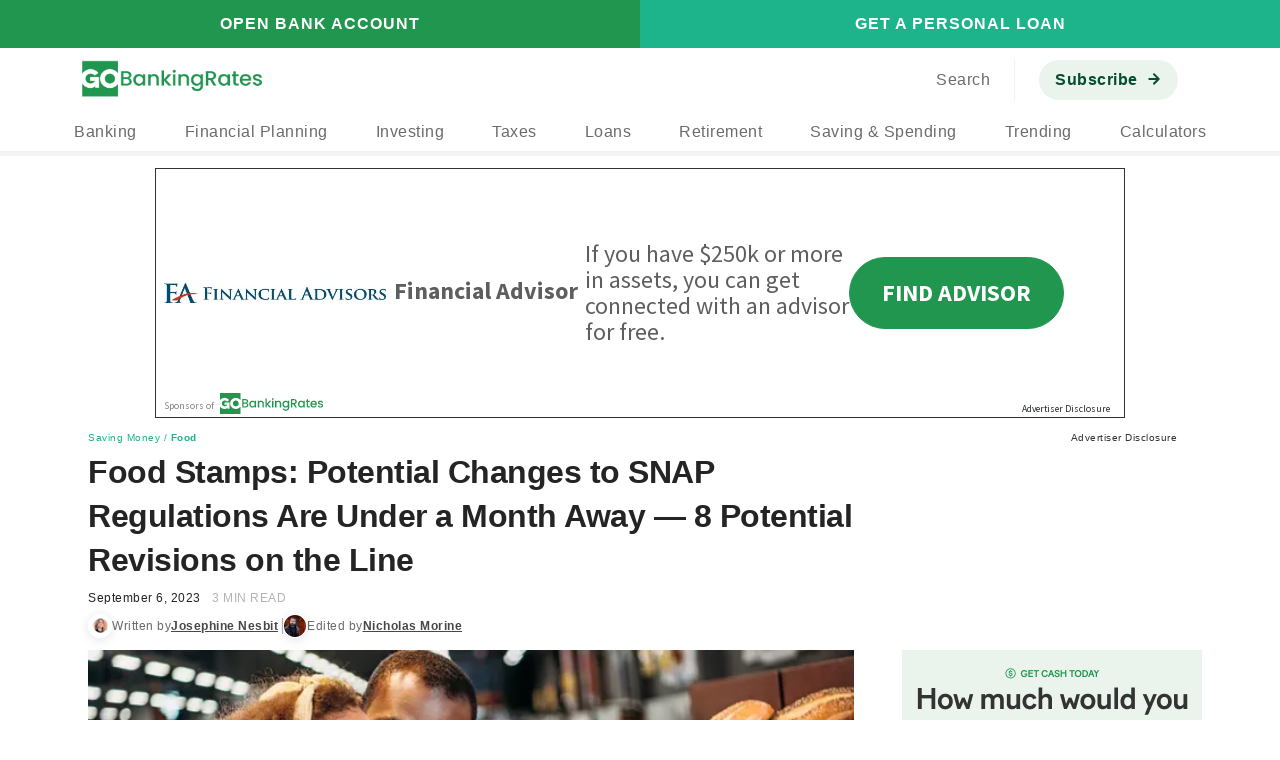

--- FILE ---
content_type: text/html; charset=UTF-8
request_url: https://www.gobankingrates.com/saving-money/food/food-stamps-potential-changes-snap-regulations-comingsoon-8-revisions/
body_size: 57194
content:
<!DOCTYPE html>
<html lang="en">
<head>
    <title>Food Stamps: Potential Changes to SNAP Regulations Are Under a Month Away — 8 Potential Revisions on the Line | GOBankingRates</title>
    <meta name="viewport" content="width=device-width, initial-scale=1.0, shrink-to-fit=no">
    <meta charset="UTF-8">
            <script type="text/javascript" src="https://try.abtasty.com/d89335f159288e37c07c22130d326d65.js"></script>
        <link rel="preload" as="image" href="https://cdn.gobankingrates.com/wp-content/uploads/2022/11/happy-father-daughter-select-bread-grocery-store-supermarket_iStock-1018114812.jpg?w=675&#038;quality=75&#038;webp=1" /><meta name='robots' content='max-image-preview:large' />
            <style data-type="critical">@font-face{ascent-override:109%;font-family:"Poppins fallback";size-adjust:112.5%;src:local("Arial")}@font-face{ascent-override:85%;font-family:"Poppins semibold fallback";font-weight:600;size-adjust:110%;src:local("Arial")}@font-face{ascent-override:110%;font-family:"Source Sans Pro-fallback";size-adjust:93.75%;src:local("Arial")}:root{--c-black:#000;--c-black-50:#262626;--c-green-50:#e2f1e8;--c-green-100:#ebf5e6;--c-green-125:#c7e3d1;--c-green-150:#d9ecdf;--c-green-175:#a1eae0;--c-green-200:#20964f;--c-green-250:#167a3e;--c-green-275:#15997c;--c-green-300:#229838;--c-green-400:#20964f;--c-green-500:#1c5826;--c-green-525:#075163;--c-green-550:#59a9b8;--c-green-575:#176c80;--c-green-600:#3e9f1f;--c-green-700:#bcdfc9;--c-green-750:#157e47;--c-green-800:#0c653e;--c-green-900:#064d34;--c-mint-500:#1db38b;--c-mint-600:#15997c;--c-mint-700:#0e806d;--c-blue-50:#ebf7ff;--c-blue-100:#0073aa;--c-blue-125:#f4f8ff;--c-blue-300:#159c9e;--c-blue-400:#47b7e2;--c-blue-450:#d1e1ff;--c-blue-500:#2b5e7f;--c-blue-600:#1d6dc6;--c-blue-650:#4b99ff;--c-blue-bi-100:#096ffa;--c-blue-text-link-100:#47b7e2;--c-blue-text-link-200:#21a0df;--c-grey-100:#c0cdd8;--c-grey-150:#81abb5;--c-grey-200:#cbd6df;--c-grey-250:#d6d6d6;--c-grey-300:#333;--c-grey-350:#f4f5f7;--c-grey-400:#3a3a3a;--c-grey-500:#ccc;--c-grey-550:#cdcdcd;--c-grey-600:#f6f9ff;--c-grey-750:#909090;--c-grey-800:#8d8d8d;--c-grey-825:#737373;--c-grey-850:#b7b7b7;--c-grey-875:#636d76;--c-grey-900:#525252;--c-grey-925:#595959;--c-grey-950:#979797;--c-grey-1000:#777;--c-grey-1020:#999;--c-gray-900:#111b29;--c-coolgrey-300:#b6c6e4;--c-coolgrey-400:#9dacca;--c-coolgrey-500:#8493af;--c-coolgrey-800:#424c5f;--c-coolgrey-900:#2e3645;--c-orange-100:#da7635;--c-orange-500:#de6920;--c-purple-100:#420039;--c-purple-200:#745d97;--c-red-100:#e4313c;--c-red-200:#bb4749;--c-red-300:#fd5d70;--c-red-350:#a4001e;--c-semantic-red:#ea2d2d;--c-semantic-red-light:#ffebeb;--c-red-400:#f4e5e8;--c-white:#fff;--c-offer-orange:#de7824;--c-yellow-400:#dc9e1c;--c-yellow-500:#ffba00;--c-silver:#c2c2c2;--c-trackgreen:#3e9f1e;--c-gbrgreen:#20964f;--c-mediumseagreen:#27b962;--c-neutral-50:#fafafa;--c-neutral-100:#f2f2f2;--c-neutral-200:#d9d9d9;--c-neutral-300:#ebebeb;--c-neutral-400:#b3b3b3;--c-neutral-500:#6b6b6b;--c-neutral-600:#767676;--c-neutral-700:#555;--c-neutral-800:#333;--c-neutral-c-black:#0d0d0d;--c-neutral-c-neutral-200:#e8e8e8;--c-neutral-c-neutral-600:#474747;--c-teal-900:#033a4c;--c-text-headlines:#242424;--c-secondary-cobalt:#21a0df;--c-secondary-blue:#0057ff;--bp-tiny: 25em;--bp-small: 30em;--bp-medium: 48em;--br: 0.125rem;--bs: 10px;--xx: 0.375rem;--xh: 0.5rem;--xsx: 0.625rem;--xs: 0.75rem;--xm: 0.875rem;--sm: 1rem;--sd: 1.125rem;--md: 1.25rem;--mg: 1.375rem;--mh: 1.5rem;--lg: 1.75rem;--lx: 1.875rem;--xl: 2rem;--xxl: 2.25rem;--xxxl: 2.625rem;--bigly: 2.5rem;--yuge: 3rem;--whoa: 4rem;--giant: 7rem;--spacing-12: 4.5rem;--spacing-11: 4.25rem;--spacing-10: 4rem;--spacing-9: 3.5rem;--spacing-8: 3rem;--spacing-7: 2.5rem;--spacing-6: 2rem;--spacing-5-5: 1.75rem;--spacing-5: 1.5rem;--spacing-4: 1rem;--spacing-3-5: 0.75rem;--spacing-3: 0.5rem;--spacing-2: 0.25rem;--spacing-1: 0.125rem;--spacing-0: 0;--spacing-16: 1rem;--spacing-18: 1.125rem;--spacing-20: 1.25rem;--spacing-24: 1.5rem;--spacing-28: 1.75rem;--spacing-32: 2rem;--spacing-40: 2.5rem;--spacing-42: 2.625rem;--spacing-48: 3rem;--spacing-52: 3.25rem;--spacing-56: 3.5rem;--spacing-64: 4rem;--spacing-72: 4.5rem;--spacing-76: 4.75rem;--spacing-80: 5rem;--spacing-88: 5.5rem;--spacing-96: 6.25rem;--spacing-100: 6rem;--spacing-116: 7.25rem;--spacing-120: 7.5rem;--font-size-base: 16px;--font-family-base: -apple-system, BlinkMacSystemFont, "Segoe UI", "Roboto", "Oxygen", "Ubuntu", "Cantarell", "Fira Sans", "Droid Sans", "Helvetica Neue", sans-serif;--font-family-poppins: -apple-system, BlinkMacSystemFont, "Segoe UI", "Roboto", "Oxygen", "Ubuntu", "Cantarell", "Fira Sans", "Droid Sans", "Helvetica Neue", sans-serif;--font-family-poppins-semibold: -apple-system, BlinkMacSystemFont, "Segoe UI", "Roboto", "Oxygen", "Ubuntu", "Cantarell", "Fira Sans", "Droid Sans", "Helvetica Neue", sans-serif;--font-droid: -apple-system, BlinkMacSystemFont, "Segoe UI", "Roboto", "Oxygen", "Ubuntu", "Cantarell", "Fira Sans", "Droid Sans", "Helvetica Neue", sans-serif;--font-family-optimized: -apple-system, BlinkMacSystemFont, "Segoe UI", "Roboto", "Oxygen", "Ubuntu", "Cantarell", "Fira Sans", "Droid Sans", "Helvetica Neue", sans-serif;--layout__padding-inline: 1rem;--layout__max-width-full: 71rem;--layout__max-width-narow: 58.875rem;--layout__max-width-single-col: 45rem;--layout__right-rail-main-max-width: 49.25rem;--layout__right-rail-sidebar-max-width: 18.75rem}.related-posts .related-posts__list,.right-rail,#commitment-to-our-readers,.by-line .sponsored-by__text,.article-category,.Font--Poppins{font-family:var(--font-family-poppins) !important}.related-posts .related-posts__list__index,.related-posts .related-posts__list__linktext,.related-posts__header,.Font--Body-l--Highlight,.newsletter-right-rail-optin .newsletter-cta-module-email-input__button,.newsletter-right-rail-optin--body-caption a,#commitment-to-our-readers .commitment-to-our-readers__title,.by-line__author-link,.article-category .article-category-breadcrumb a:last-child,.Font--Cta-m-600-tablet,.Font--Cta-l-600,nav.site-navigation .wp-block-columns.main-nav-mid .nav-morphed-menu__link{font-family:var(--font-family-poppins-semibold) !important}.post-template-review-template .page-content header .article-title h1,.post-template-link-template .page-content header .article-title h1{font-size:2rem !important;font-weight:600 !important;letter-spacing:-0.5px !important;line-height:2.75rem !important}.post-template-review-template .content-body h2,.post-template-link-template .content-body h2{font-size:1.75rem !important;font-weight:600 !important;letter-spacing:-0.5px !important;line-height:2.25rem !important}.related-posts .related-posts__list__index,.post-template-review-template .content-body .snippet-in-content .rate-table-header>div,.post-template-link-template .content-body .snippet-in-content .rate-table-header>div{font-size:1.5rem !important;font-weight:600 !important;letter-spacing:-0.25px !important;line-height:2rem !important}.related-posts__header{font-size:1.25rem !important;font-weight:600 !important;letter-spacing:0 !important;line-height:1.75rem !important}#commitment-to-our-readers .commitment-to-our-readers__title{font-size:1rem !important;font-weight:600 !important;letter-spacing:.25px !important;line-height:1.5rem !important}.newsletter-right-rail-optin .newsletter-cta-module-email-input::placeholder,.newsletter-right-rail-optin .newsletter-cta-module-email-input,.post-template-review-template .content-body p,.post-template-link-template .content-body p,.post-template-review-template .page-content,.post-template-link-template .page-content,.Font--Body-l{font-size:1rem !important;font-weight:400 !important;letter-spacing:.5px !important;line-height:1.5rem !important}.related-posts .related-posts__list__linktext,.Font--Body-l--Highlight,.post-template-review-template .content-body strong,.post-template-link-template .content-body strong{font-size:1rem !important;font-weight:600 !important;letter-spacing:.5px !important;line-height:1.5rem !important}.Font--Body-s,.Font--Body-m{font-size:.875rem !important;font-weight:400 !important;letter-spacing:.5px !important;line-height:1.25rem !important}.newsletter-right-rail-optin .newsletter-cta-module-email-input__button{font-size:.875rem !important;font-weight:600 !important;letter-spacing:.5px !important;line-height:1.25rem !important}.post-template-review-template .content-body .article-thumbnail--attribution,.post-template-link-template .content-body .article-thumbnail--attribution,.by-line__author,.by-line__wrapper{font-size:.75rem !important;font-weight:400 !important;letter-spacing:.5px !important;line-height:1rem !important}.by-line__author-link{font-size:.75rem !important;font-weight:600 !important;letter-spacing:.5px !important;line-height:1rem !important;text-decoration-line:underline}.Font--Caption-m,.newsletter-right-rail-optin .newsletter-cta-module-email-input__comms,.nav-disclosure__button__link,.article-category{font-size:.625rem !important;font-weight:400 !important;letter-spacing:.5px !important;line-height:16px !important}.newsletter-right-rail-optin--body-caption a{font-size:.625rem !important;font-weight:600 !important;letter-spacing:.5px !important;line-height:1rem !important;-webkit-text-decoration:underline;text-decoration:underline}.Font--Cta-l-600{font-size:1rem !important;font-weight:600 !important;letter-spacing:1px !important;line-height:1.5rem !important}@media(max-width: 61.9375em){.post-template-review-template .content-body h2,.post-template-link-template .content-body h2,.post-template-review-template .page-content header .article-title h1,.post-template-link-template .page-content header .article-title h1{font-size:1.5rem !important;font-weight:600 !important;letter-spacing:-0.25px !important;line-height:2rem !important}nav.site-navigation .wp-block-columns.main-nav-mid .nav-morphed-menu__link{font-size:.875rem !important;font-weight:600 !important;letter-spacing:.5px !important;line-height:1.25rem !important}.post-template-review-template .content-body .article-thumbnail--attribution,.post-template-link-template .content-body .article-thumbnail--attribution{font-size:.625rem !important;font-weight:400 !important;letter-spacing:.5px !important;line-height:16px !important}.Font--Cta-m-600-tablet{font-size:.75rem !important;font-weight:600 !important;letter-spacing:.5px !important;line-height:.875rem !important}}@media(max-width: 47.9375em){.post-template-review-template .content-body .snippet-in-content .rate-table-header>div,.post-template-link-template .content-body .snippet-in-content .rate-table-header>div{font-size:1.25rem !important;font-weight:600 !important;letter-spacing:0 !important;line-height:1.75rem !important}}/*! normalize.css v3.0.3 | MIT License | github.com/necolas/normalize.css */html{font-family:sans-serif;-ms-text-size-adjust:100%;-webkit-text-size-adjust:100%}body{margin:0}article,aside,details,figcaption,figure,footer,header,hgroup,main,menu,nav,section,summary{display:block}audio,canvas,progress,video{display:inline-block;vertical-align:baseline}audio:not([controls]){display:none;height:0}[hidden],template{display:none}a{background-color:rgba(0,0,0,0)}a:active,a:hover{outline:0}abbr[title]{border-bottom:1px dotted}b,strong{font-weight:bold}dfn{font-style:italic}h1{font-size:2em;margin:.67em 0}mark{background:#ff0;color:#000}small{font-size:80%}sub,sup{font-size:75%;line-height:0;position:relative;vertical-align:baseline}sup{top:-0.5em}sub{bottom:-0.25em}img{border:0}svg:not(:root){overflow:hidden}figure{margin:1em 40px}hr{box-sizing:content-box;height:0}pre{overflow:auto}code,kbd,pre,samp{font-family:monospace,monospace;font-size:1em}button,input,optgroup,select,textarea{color:inherit;font:inherit;margin:0}button{overflow:visible}button,select{text-transform:none}button,html input[type=button],input[type=reset],input[type=submit]{-webkit-appearance:button;cursor:pointer}button[disabled],html input[disabled]{cursor:default}button::-moz-focus-inner,input::-moz-focus-inner{border:0;padding:0}input{line-height:normal}input[type=checkbox],input[type=radio]{box-sizing:border-box;padding:0}input[type=number]::-webkit-inner-spin-button,input[type=number]::-webkit-outer-spin-button{height:auto}input[type=search]{-webkit-appearance:textfield;box-sizing:content-box}input[type=search]::-webkit-search-cancel-button,input[type=search]::-webkit-search-decoration{-webkit-appearance:none}fieldset{border:1px solid silver;margin:0 2px;padding:.35em .625em .75em}legend{border:0;padding:0}textarea{overflow:auto}optgroup{font-weight:bold}table{border-collapse:collapse;border-spacing:0}td,th{padding:0}*{box-sizing:border-box}*:before,*:after{box-sizing:border-box}html{font-size:10px;-webkit-tap-highlight-color:rgba(0,0,0,0)}body{font-family:"Source Sans Pro",sans-serif;font-size:16px;line-height:1.428571429;color:#4a4a4a;background-color:#fff}input,button,select,textarea{font-family:inherit;font-size:inherit;line-height:inherit}a{color:#21a0df;-webkit-text-decoration:none;text-decoration:none}a:hover,a:focus{color:#47b7e2;-webkit-text-decoration:underline;text-decoration:underline}a:focus{outline:thin dotted;outline:5px auto -webkit-focus-ring-color;outline-offset:-2px}figure{margin:0}img{vertical-align:middle}.img-responsive{display:block;max-width:100%;height:auto}.img-rounded{border-radius:6px}.img-thumbnail{padding:4px;line-height:1.428571429;background-color:#fff;border:1px solid #ddd;border-radius:4px;transition:all .2s ease-in-out;display:inline-block;max-width:100%;height:auto}.img-circle{border-radius:50%}hr{margin-top:22px;margin-bottom:22px;border:0;border-top:1px solid #e6ebf0}.sr-only{position:absolute;width:1px;height:1px;margin:-1px;padding:0;overflow:hidden;clip:rect(0, 0, 0, 0);border:0}.sr-only-focusable:active,.sr-only-focusable:focus{position:static;width:auto;height:auto;margin:0;overflow:visible;clip:auto}[role=button]{cursor:pointer}html{font-size:16px;-webkit-tap-highlight-color:rgba(0,0,0,0)}img[src*="analytics.kapost.com/track"]{display:none}.bg--gray-lightest{background-color:#f4f5f7}.bg--blue-lighter{background-color:#81abb5;color:#fff}.bg--white{background-color:#fff;box-shadow:0 0 .5rem rgba(0,0,0,.05)}.bg--green{background-color:#20964f;box-shadow:0 0 .5rem rgba(0,0,0,.05)}.display-flex{display:flex}.blur{filter:blur(0.5em)}.mt-0{margin-top:0em}.mt-1{margin-top:1em}.mt-2{margin-top:2em}.mt-3{margin-top:3em}.mt-4{margin-top:4em}.mt-5{margin-top:5em}.mb-0{margin-bottom:0em}.mb-1{margin-bottom:1em}.mb-2{margin-bottom:2em}.mb-3{margin-bottom:3em}.mb-4{margin-bottom:4em}.mb-5{margin-bottom:5em}.alignnone{margin:5px 20px 20px 0}.aligncenter,div.aligncenter{display:block;margin:5px auto 5px auto}.alignright{float:right;margin:5px 0 20px 20px}.alignleft{float:left;margin:5px 20px 20px 0}.aligncenter{display:block;margin:5px auto 5px auto}a img.alignright{float:right;margin:5px 0 20px 20px}a img.alignnone{margin:5px 20px 20px 0}a img.alignleft{float:left;margin:5px 20px 20px 0}a img.aligncenter{display:block;margin-left:auto;margin-right:auto}.wp-caption{background:#fff;border:1px solid #f0f0f0;max-width:96%;padding:5px 3px 10px;text-align:center}.wp-caption.alignnone{margin:5px 20px 20px 0}.wp-caption.alignleft{margin:5px 20px 20px 0}.wp-caption.alignright{margin:5px 0 20px 20px}.wp-caption img{border:0 none;height:auto;margin:0;max-width:98.5%;padding:0;width:auto}.wp-caption p.wp-caption-text{font-size:11px;line-height:17px;margin:0;padding:0 4px 5px}.wp-container-core-columns-is-layout-752{display:grid}.wp-block-columns{box-sizing:border-box;display:flex;flex-wrap:wrap;margin-bottom:1.75em}@media(min-width: 782px){.wp-block-columns{flex-wrap:nowrap}}.wp-block-column{flex-grow:1;min-width:0;overflow-wrap:break-word;word-break:break-word}@media(max-width: 599px){.wp-block-column{flex-basis:100% !important}}.wp-block-columns{margin-bottom:var(--spacing-10)}@media(max-width: 48em){.wp-block-columns{margin-bottom:var(--spacing-7)}}.wp-block-columns .wp-block-column{margin:0;padding:0 0 0 var(--mh)}.wp-block-columns .wp-block-column:first-of-type{padding:0}@media(max-width: 62em){.wp-block-columns .wp-block-column.full-width-tablet,.wp-block-columns .wp-block-column.full-width-tablet:not(:only-child){flex-basis:100% !important;padding:0}}.wp-block-columns .wp-block-column.map-container svg path:hover{cursor:pointer;fill:var(--c-green-500)}.wp-block-columns .wp-block-column.map-container svg path:hover.group-teal-100{fill:var(--c-teal-100)}.wp-block-columns .wp-block-column.map-container svg path:hover.group-teal-300{fill:var(--c-teal-300)}.wp-block-columns .wp-block-column.map-container svg path:hover.group-teal-400{fill:var(--c-teal-400)}.wp-block-columns .wp-block-column.map-container svg path:hover.group-teal-500{fill:var(--c-teal-500)}@media(max-width: 62em){.wp-block-columns .wp-block-column h2.FontHeadlineMediumHeadline-1M{font-size:1.813rem;letter-spacing:-0.5px;line-height:1.24}}.wp-block-columns .wp-block-column .wp-block-buttons .wp-block-button.has-top-padding{padding:var(--mh) 0 0 0}.wp-block-columns .wp-block-column .wp-block-buttons .wp-block-button.map-button-styles a{border-radius:1.75rem;font-weight:600;font-size:1rem;letter-spacing:.016rem;line-height:1.5rem;padding:.625rem 1.5rem}.wp-block-columns .grid-columns{column-gap:1.5rem;display:grid;margin-bottom:0;row-gap:.75rem}.wp-block-columns .grid-columns--12{grid-template-columns:repeat(12, 1fr)}.wp-block-columns .grid-columns--10{grid-template-columns:repeat(10, 1fr)}.wp-block-columns .grid-columns-column{padding:0}.wp-block-columns .grid-columns-column--1{grid-column:span 1}.wp-block-columns .grid-columns-column--2{grid-column:span 2}.wp-block-columns .grid-columns-column--3{grid-column:span 3}.wp-block-columns .grid-columns-column--4{grid-column:span 4}.wp-block-columns .grid-columns-column--5{grid-column:span 5}.wp-block-columns .grid-columns-column--6{grid-column:span 6}.wp-block-columns .grid-columns-column--7{grid-column:span 7}.wp-block-columns .grid-columns-column--8{grid-column:span 8}.wp-block-columns .grid-columns-column--9{grid-column:span 9}.wp-block-columns .grid-columns-column--10{grid-column:span 10}.wp-block-columns .grid-columns-column--11{grid-column:span 11}.wp-block-columns .grid-columns-column--12{grid-column:span 12}@media(max-width: 87.4375em){.wp-block-columns .grid-columns-column--1-laptop{grid-column:span 1}.wp-block-columns .grid-columns-column--2-laptop{grid-column:span 2}.wp-block-columns .grid-columns-column--3-laptop{grid-column:span 3}.wp-block-columns .grid-columns-column--4-laptop{grid-column:span 4}.wp-block-columns .grid-columns-column--5-laptop{grid-column:span 5}.wp-block-columns .grid-columns-column--6-laptop{grid-column:span 6}.wp-block-columns .grid-columns-column--7-laptop{grid-column:span 7}.wp-block-columns .grid-columns-column--8-laptop{grid-column:span 8}.wp-block-columns .grid-columns-column--9-laptop{grid-column:span 9}.wp-block-columns .grid-columns-column--10-laptop{grid-column:span 10}.wp-block-columns .grid-columns-column--11-laptop{grid-column:span 11}.wp-block-columns .grid-columns-column--12-laptop{grid-column:span 12}}@media(max-width: 61.9375em){.wp-block-columns .grid-columns-column--1-tablet{grid-column:span 1}.wp-block-columns .grid-columns-column--2-tablet{grid-column:span 2}.wp-block-columns .grid-columns-column--3-tablet{grid-column:span 3}.wp-block-columns .grid-columns-column--4-tablet{grid-column:span 4}.wp-block-columns .grid-columns-column--5-tablet{grid-column:span 5}.wp-block-columns .grid-columns-column--6-tablet{grid-column:span 6}.wp-block-columns .grid-columns-column--7-tablet{grid-column:span 7}.wp-block-columns .grid-columns-column--8-tablet{grid-column:span 8}.wp-block-columns .grid-columns-column--9-tablet{grid-column:span 9}.wp-block-columns .grid-columns-column--10-tablet{grid-column:span 10}.wp-block-columns .grid-columns-column--11-tablet{grid-column:span 11}.wp-block-columns .grid-columns-column--12-tablet{grid-column:span 12}}@media(max-width: 47.9375em){.wp-block-columns .grid-columns-column--1-mobile{grid-column:span 1}.wp-block-columns .grid-columns-column--2-mobile{grid-column:span 2}.wp-block-columns .grid-columns-column--3-mobile{grid-column:span 3}.wp-block-columns .grid-columns-column--4-mobile{grid-column:span 4}.wp-block-columns .grid-columns-column--5-mobile{grid-column:span 5}.wp-block-columns .grid-columns-column--6-mobile{grid-column:span 6}.wp-block-columns .grid-columns-column--7-mobile{grid-column:span 7}.wp-block-columns .grid-columns-column--8-mobile{grid-column:span 8}.wp-block-columns .grid-columns-column--9-mobile{grid-column:span 9}.wp-block-columns .grid-columns-column--10-mobile{grid-column:span 10}.wp-block-columns .grid-columns-column--11-mobile{grid-column:span 11}.wp-block-columns .grid-columns-column--12-mobile{grid-column:span 12}}.wp-block-columns.margin-bottom-0{margin-bottom:0 !important}@media(max-width: 61.9375em){.post-template-link-template .grid-columns--10,.post-template-gallery-template .grid-columns--10{display:block}}.layout__page-section{display:block;margin:0;padding:2.5rem 1rem}@media(min-width: 600px){.layout__page-section{padding:2.5rem 5.5rem}}.layout__page-section.below-article-seo-related-links-wrapper{padding-top:0}.layout__page-section>.wp-block-column{margin:0 auto;max-width:var(--layout__max-width-full);padding:0}.layout__page-section--narrow>.wp-block-column{max-width:var(--layout__max-width-narow)}article.layout__page-section.user-first-template,article.layout__page-section.single-gallery-template{padding-bottom:0 !important}article.layout__page-section.user-first-template section,article.layout__page-section.single-gallery-template section{margin-bottom:17px !important}article.layout__page-section.user-first-template img.wp-block-rockefeller-image-attribution:not(.wp-block-image img){max-width:100%}article.layout__page-section.user-first-template .image-attribution{background:none;border-radius:0 0 4px 4px;bottom:0;color:#000;font-family:var(--font-family-poppins);font-size:1rem;height:auto;padding:1rem .813rem .625rem .625rem;text-align:left}nav.site-navigation{background:#fff;position:sticky;top:-48px;z-index:9999}@media(max-width: 61.9375em){nav.site-navigation{top:-40px}}.modal-open nav.site-navigation,.showinguibounce nav.site-navigation{z-index:1030}nav.site-navigation .mobile-title{display:none}nav.site-navigation a{color:#6b6b6b}nav.site-navigation a:hover{-webkit-text-decoration:none;text-decoration:none}nav.site-navigation p,nav.site-navigation .wp-block-image{margin:0}nav.site-navigation .wp-block-columns{gap:0;margin-bottom:var(--spacing-64)}@media(max-width: 48em){nav.site-navigation .wp-block-columns{margin-bottom:var(--spacing-40)}}nav.site-navigation .wp-block-columns .wp-block-column{margin:0;padding:0 0 0 var(--spacing-24)}nav.site-navigation .wp-block-columns .wp-block-column:first-of-type{padding:0}nav.site-navigation .wp-block-columns.margin-bottom-0{margin-bottom:0 !important}nav.site-navigation .wp-block-columns.top-buttons>.wp-block-column{height:48px;padding:0 !important}@media(max-width: 61.9375em){nav.site-navigation .wp-block-columns.top-buttons>.wp-block-column{height:40px}}@media(min-width: 600px)and (max-width: 781px){nav.site-navigation .wp-block-columns.top-buttons>.wp-block-column{flex-basis:50% !important}}@media(max-width: 47.9375em){nav.site-navigation .wp-block-columns.top-buttons>.wp-block-column{flex-basis:50% !important}}nav.site-navigation .wp-block-columns.top-buttons>.wp-block-column .wp-block-rockefeller-link-block{align-items:center;display:flex;height:100%;justify-content:center;padding:0 .75rem;text-align:center;-webkit-text-decoration:none;text-decoration:none;width:100%}nav.site-navigation .wp-block-columns.top-buttons>.wp-block-column .wp-block-rockefeller-link-block:hover{-webkit-text-decoration:none;text-decoration:none}nav.site-navigation .wp-block-columns.top-buttons>.wp-block-column .wp-block-rockefeller-link-block .has-white-color{color:#fff}nav.site-navigation .wp-block-columns.top-buttons>.wp-block-column:first-child:hover{background-color:#157e47 !important}nav.site-navigation .wp-block-columns.top-buttons>.wp-block-column:last-child:hover{background-color:#15997c !important}nav.site-navigation .wp-block-columns.main-nav-mid{align-items:center;justify-content:space-between;margin:0 auto;max-width:71.25rem;padding:.75rem;position:relative}@media(max-width: 74.9375em){nav.site-navigation .wp-block-columns.main-nav-mid{box-shadow:inset 0 -1px 0 #f2f2f2;height:48px;max-width:none;padding:.5rem 1.5rem}}nav.site-navigation .wp-block-columns.main-nav-mid>.wp-block-column{flex-grow:0 !important;padding:0}nav.site-navigation .wp-block-columns.main-nav-mid .nav-logos{flex-basis:11.25rem !important}@media(max-width: 74.9375em){nav.site-navigation .wp-block-columns.main-nav-mid .nav-logos{flex-basis:1.5rem !important}}@media(min-width: 600px)and (max-width: 781px){nav.site-navigation .wp-block-columns.main-nav-mid .nav-logos{flex-basis:1.5rem !important;flex-grow:0 !important;flex-shrink:1 !important}}@media(max-width: 599px){nav.site-navigation .wp-block-columns.main-nav-mid .nav-logos{flex-basis:1.5rem !important;flex-grow:0 !important;flex-shrink:1 !important}}nav.site-navigation .wp-block-columns.main-nav-mid .nav-logos .wp-block-image>a{display:block;line-height:1}nav.site-navigation .wp-block-columns.main-nav-mid .nav-logos .wp-block-image:first-child img{height:37px;width:180px}nav.site-navigation .wp-block-columns.main-nav-mid .nav-logos .wp-block-image:last-child{display:none}nav.site-navigation .wp-block-columns.main-nav-mid .nav-logos .wp-block-image:last-child img{height:1.5rem;width:1.5rem}@media(max-width: 74.9375em){nav.site-navigation .wp-block-columns.main-nav-mid .nav-logos .wp-block-image:first-child{display:none}nav.site-navigation .wp-block-columns.main-nav-mid .nav-logos .wp-block-image:last-child{display:block}}nav.site-navigation .wp-block-columns.main-nav-mid .nav-right{align-items:center;flex-basis:286px !important}@media(max-width: 74.9375em){nav.site-navigation .wp-block-columns.main-nav-mid .nav-right{flex-basis:auto !important}}nav.site-navigation .wp-block-columns.main-nav-mid .nav-right>.wp-block-columns{align-items:center;gap:1rem;white-space:nowrap}nav.site-navigation .wp-block-columns.main-nav-mid .nav-right>.wp-block-columns>.wp-block-column{flex-basis:auto !important;flex-grow:0 !important}nav.site-navigation .wp-block-columns.main-nav-mid .nav-right>.wp-block-columns>.wp-block-column:first-child{text-align:center}@media(max-width: 74.9375em){nav.site-navigation .wp-block-columns.main-nav-mid .nav-right>.wp-block-columns>.wp-block-column:first-child{display:none}}nav.site-navigation .wp-block-columns.main-nav-mid .nav-right>.wp-block-columns>.wp-block-column:first-child p{margin:0;padding:0}nav.site-navigation .wp-block-columns.main-nav-mid .nav-right>.wp-block-columns>.wp-block-column:first-child a{border-radius:4rem;display:block;padding:.5rem 1.5rem;transition:box-shadow .1s linear;width:100%;white-space:nowrap}nav.site-navigation .wp-block-columns.main-nav-mid .nav-right>.wp-block-columns>.wp-block-column:first-child a:hover{background-color:#ebffee}nav.site-navigation .wp-block-columns.main-nav-mid .nav-right>.wp-block-columns>.wp-block-column:first-child a:focus{box-shadow:none;outline:none}nav.site-navigation .wp-block-columns.main-nav-mid .nav-right>.wp-block-columns>.wp-block-column:first-child a:hover{-webkit-text-decoration:none;text-decoration:none}nav.site-navigation .wp-block-columns.main-nav-mid .nav-right>.wp-block-columns>.wp-block-column:nth-child(2){border-left:1px solid #f2f2f2;flex-basis:1px !important;flex-grow:0 !important;flex-shrink:1 !important;height:40px;padding:0}@media(max-width: 74.9375em){nav.site-navigation .wp-block-columns.main-nav-mid .nav-right>.wp-block-columns>.wp-block-column:nth-child(2){display:none}nav.site-navigation .wp-block-columns.main-nav-mid .nav-right>.wp-block-columns>.wp-block-column:last-child{align-items:center;display:flex;flex-wrap:nowrap;margin-left:auto;gap:1rem}}nav.site-navigation .wp-block-columns.main-nav-mid .nav-right>.wp-block-columns>.wp-block-column:last-child button{border:none;border-radius:4rem;color:#20964f;height:auto;padding:.5rem 1rem;white-space:nowrap}nav.site-navigation .wp-block-columns.main-nav-mid .nav-right>.wp-block-columns>.wp-block-column:last-child button:hover{background-color:#ebffee}nav.site-navigation .wp-block-columns.main-nav-mid .nav-right>.wp-block-columns>.wp-block-column:last-child button:focus{box-shadow:none;outline:none}@media(max-width: 74.9375em){nav.site-navigation .wp-block-columns.main-nav-mid .nav-right>.wp-block-columns>.wp-block-column:last-child button{padding:.25rem .75rem}}nav.site-navigation .wp-block-columns.main-nav-mid .nav-morphed-menu{color:#fff;display:none;opacity:0;transition:opacity 300ms ease-in-out}@media(max-width: 74.9375em){nav.site-navigation .wp-block-columns.main-nav-mid .nav-morphed-menu{align-self:center;flex-basis:auto !important;order:1}}nav.site-navigation .wp-block-columns.main-nav-mid .nav-morphed-menu>.wp-block-columns{margin-bottom:0}nav.site-navigation .wp-block-columns.main-nav-mid .nav-morphed-menu__link{position:relative;text-align:right}@media(max-width: 61.9375em){nav.site-navigation .wp-block-columns.main-nav-mid .nav-morphed-menu__link{text-align:center}}nav.site-navigation .wp-block-columns.main-nav-mid .nav-morphed-menu__link::after{background:rgba(0,0,0,0) url("https://cdn.gobankingrates.com/wp-content/uploads/2024/01/arrow-right-1.svg") no-repeat center center;content:"";height:1rem;margin-left:.25rem;position:absolute;top:50%;transform:translateY(-50%);width:1rem}@media(min-width: 75em){nav.site-navigation .wp-block-columns.nav-menu-col{align-items:flex-start;box-shadow:inset 0 -1px 0 #f2f2f2;justify-content:center}}@media(max-width: 74.9375em){nav.site-navigation .wp-block-columns.nav-menu-col{display:none}}nav.site-navigation .wp-block-columns.nav-menu-col>.wp-block-column{flex-basis:auto !important;flex-grow:0 !important;padding:0}@media(min-width: 600px)and (max-width: 781px){nav.site-navigation .wp-block-columns.nav-menu-col>.wp-block-column{flex-basis:auto !important;flex-grow:0 !important}}@media(max-width: 47.9375em){nav.site-navigation .wp-block-columns.nav-menu-col>.wp-block-column{flex-basis:auto !important;flex-grow:0 !important}}@media(max-width: 62em){nav.site-navigation .wp-block-columns.nav-menu-col>.wp-block-column>p{flex-grow:1}}nav.site-navigation .wp-block-columns.nav-menu-col>.wp-block-column>p>a{display:block;padding:0}@media(min-width: 75em){nav.site-navigation .wp-block-columns.nav-menu-col>.wp-block-column>p>a{border-bottom:none;display:inline-block;padding:.5rem 1.5rem}}nav.site-navigation .wp-block-columns.nav-menu-col>.wp-block-column>p>a:hover,nav.site-navigation .wp-block-columns.nav-menu-col>.wp-block-column>p>a:focus{color:#6b6b6b;-webkit-text-decoration:none;text-decoration:none}nav.site-navigation .wp-block-columns.nav-menu-col>.wp-block-column .menu-item__link{color:#6b6b6b;margin-bottom:0}@media(min-width: 75em){nav.site-navigation .wp-block-columns.nav-menu-col>.wp-block-column:hover .menu-item__link{background-color:#fafafa;box-shadow:inset 0 -2px 0 #20964f;color:#20964f}nav.site-navigation .wp-block-columns.nav-menu-col>.wp-block-column:hover .menu-item__link>a{color:inherit}}nav.site-navigation .menu-item__sub-nav-container{display:none}nav.site-navigation .rockefeller-hamburger-menu-app{flex-basis:1.5rem}@media(min-width: 75em){nav.site-navigation .rockefeller-hamburger-menu-app{display:none}}nav.site-navigation .rockefeller-hamburger-menu-app>span{align-items:center;display:flex;justify-content:center}nav.site-navigation .rockefeller-hamburger-menu-app>span:hover{cursor:pointer}nav.site-navigation .hamburger-menu{display:none}.user-logged-in nav.site-navigation .wp-block-columns.main-nav-mid .nav-right{flex-basis:280px !important}@media(max-width: 74.9375em){.user-logged-in nav.site-navigation .wp-block-columns.main-nav-mid .nav-right{flex-basis:176px !important}}.content-scroll-progress-bar{display:block !important;padding-left:0;padding-right:0;width:100%}.content-scroll-progress-bar .main-progress-bar-container{background:#f4f4f4;height:4px;width:100%}.content-scroll-progress-bar .main-progress-bar-container>.main-progress-bar{background:#20964f;border-radius:0 4px 4px 0;height:4px;width:0%}@media(max-width: 47.9375em){body .advert{z-index:99}}body .advert iframe{display:block;margin-left:auto;margin-right:auto;max-width:100%}body .advert--top{margin-bottom:1.2rem;margin-top:1.2rem;text-align:center}aside{overflow:hidden}.post-template-link-template .advert-top01,.post-template-gallery-template .advert-top01{margin-bottom:.75rem;margin-top:.75rem;padding-bottom:0;padding-top:0}@media(max-width: 61.9375em){.post-template-link-template .advert-top01,.post-template-gallery-template .advert-top01{width:auto}}@media(min-width: 48em)and (max-width: 61.9375em){.post-template-link-template .advert-top01,.post-template-gallery-template .advert-top01{margin-bottom:1.5rem;margin-top:.25rem}}.post-template-link-template .advert-top01 .advert--top,.post-template-gallery-template .advert-top01 .advert--top{margin-bottom:0;margin-top:0}@media(max-width: 61.9375em){.post-template-link-template .advert-top01 .advert--top,.post-template-gallery-template .advert-top01 .advert--top{padding-left:0;padding-right:0}}.post-template-link-template .advert-top01 .advert--top>*[class^=wp-block-],.post-template-link-template .advert-top01 .advert--top .desktop-mobile-adverts-templates--render>*[class^=wp-block-],.post-template-gallery-template .advert-top01 .advert--top>*[class^=wp-block-],.post-template-gallery-template .advert-top01 .advert--top .desktop-mobile-adverts-templates--render>*[class^=wp-block-]{margin-bottom:0}.post-template-link-template .advert-top01 .advert--top.fit-container,.post-template-gallery-template .advert-top01 .advert--top.fit-container{height:auto !important;min-height:0 !important}.post-template-link-template .advert-top01 .advert--top--mobile-only,.post-template-gallery-template .advert-top01 .advert--top--mobile-only{display:none}@media(max-width: 61.9375em){.post-template-link-template .advert-top01 .advert--top--mobile-only,.post-template-gallery-template .advert-top01 .advert--top--mobile-only{display:block}.post-template-link-template .advert-top01 .advert--top--desktop-only,.post-template-gallery-template .advert-top01 .advert--top--desktop-only{display:none}}.article-category{display:grid;grid-template-columns:1fr 1fr;margin:auto auto .25rem auto;max-width:var(--layout__max-width-full)}.article-category .article-category-breadcrumb{color:#1db38b}.article-category .article-category-breadcrumb a{color:inherit}.article-category .article-category-breadcrumb a:last-child{font-weight:700}.nav-disclosure{position:relative}.nav-disclosure__button{float:right}.nav-disclosure__button__link{background-color:#fff;color:#333 !important;cursor:pointer;-webkit-text-decoration:none;text-decoration:none;text-transform:capitalize}.nav-disclosure .popover{display:none}.by-line{display:block;flex-grow:1}.by-line__container{display:flex}.by-line__wrapper{color:#242424;padding-bottom:.5rem}.by-line__date{display:inline-block}.by-line__date time{padding:0 .5rem 0 0}.by-line__read-time{color:#b3b3b3;display:inline-block;text-transform:uppercase}.by-line .sponsored-by{padding-left:0}.by-line__author{align-items:center;color:#6b6b6b;display:flex;gap:.25rem}.by-line__author::after{background:#b3b3b3;content:"";height:1rem;margin-left:.25rem;width:1px}@media(max-width: 61.9375em){.by-line__author::after{display:none}}.by-line__author:last-of-type::after{display:none}.by-line__author-link{color:#474747}.by-line__author-link:hover,.by-line__author-link:focus{color:#6b6b6b}.by-line__author-image{border:1px solid #fff;border-radius:50%;box-shadow:0 .25rem .75rem 0 rgba(66,76,95,.08),0 0 .5rem 0 rgba(66,76,95,.08);display:flex;height:1.5rem;width:1.5rem}.by-line__author-container{align-content:center;align-items:center;display:flex;flex-wrap:wrap;gap:.5rem}@media(max-width: 61.9375em){.by-line__author-container{column-gap:1.5rem;row-gap:.5rem}}.post-template-review-template .page-content,.post-template-link-template .page-content{font-family:var(--font-family-poppins);padding-top:0}.post-template-review-template .page-content header,.post-template-link-template .page-content header{font-family:var(--font-family-poppins)}@media(max-width: 61.9375em){.post-template-review-template .page-content header,.post-template-link-template .page-content header{margin-bottom:.75rem}}.post-template-review-template .page-content header .article-title h1,.post-template-link-template .page-content header .article-title h1{color:#242424;font-family:var(--font-family-poppins-semibold);margin-bottom:.5rem;margin-top:0;text-align:left}.post-template-review-template .content-body .article-thumbnail,.post-template-link-template .content-body .article-thumbnail{margin-bottom:.75rem}.post-template-review-template .content-body .article-thumbnail--thumbnail,.post-template-link-template .content-body .article-thumbnail--thumbnail{position:relative}.post-template-review-template .content-body .article-thumbnail--thumbnail img,.post-template-link-template .content-body .article-thumbnail--thumbnail img{aspect-ratio:8/3;margin:0;max-width:100%;object-fit:cover;object-position:center;width:100%}.post-template-review-template .content-body .article-thumbnail--thumbnail img.main-post-image,.post-template-link-template .content-body .article-thumbnail--thumbnail img.main-post-image{display:block}.post-template-review-template .content-body .article-thumbnail--attribution,.post-template-link-template .content-body .article-thumbnail--attribution{background:linear-gradient(180deg, rgba(0, 0, 0, 0) 0%, rgba(0, 0, 0, 0.6) 100%);border-radius:0 0 .25rem .25rem;bottom:0;color:#fff;font-family:var(--font-family-poppins);height:auto;left:0;padding:1rem .813rem .625rem .625rem;position:absolute;right:0;text-align:right}.post-template-review-template .content-body .wp-post-image,.post-template-review-template .content-body p img,.post-template-link-template .content-body .wp-post-image,.post-template-link-template .content-body p img{height:auto;margin:0;max-width:calc(100% + 40px);width:calc(100% + 40px)}@media(min-width: 48em){.post-template-review-template .content-body .wp-post-image,.post-template-review-template .content-body p img,.post-template-link-template .content-body .wp-post-image,.post-template-link-template .content-body p img{margin-left:auto;margin-right:auto;max-width:100%;width:auto}}.post-template-review-template .content-body a,.post-template-link-template .content-body a{-webkit-text-decoration:underline;text-decoration:underline;text-decoration-color:#21a0df}.post-template-review-template .content-body h2,.post-template-review-template .content-body h3,.post-template-review-template .content-body h4,.post-template-review-template .content-body h5,.post-template-link-template .content-body h2,.post-template-link-template .content-body h3,.post-template-link-template .content-body h4,.post-template-link-template .content-body h5{color:#242424;font-family:var(--font-family-poppins-semibold);font-weight:600;margin-bottom:.625rem;margin-top:var(--spacing-32)}@media(min-width: 48em){.post-template-review-template .content-body h2,.post-template-review-template .content-body h3,.post-template-review-template .content-body h4,.post-template-review-template .content-body h5,.post-template-link-template .content-body h2,.post-template-link-template .content-body h3,.post-template-link-template .content-body h4,.post-template-link-template .content-body h5{line-height:1.1}}.post-template-review-template .content-body h2,.post-template-link-template .content-body h2{margin-bottom:var(--spacing-16)}.post-template-review-template .content-body h3,.post-template-link-template .content-body h3{font-size:1.25rem}.post-template-review-template .content-body h4,.post-template-link-template .content-body h4{font-size:1rem}.post-template-review-template .content-body h5,.post-template-link-template .content-body h5{font-size:.75rem}@media(min-width: 48em){.post-template-review-template .content-body h3,.post-template-link-template .content-body h3{font-size:1.375rem}.post-template-review-template .content-body h4,.post-template-link-template .content-body h4{font-size:.875rem}.post-template-review-template .content-body h5,.post-template-link-template .content-body h5{font-size:.625rem}}.post-template-review-template .content-body p,.post-template-link-template .content-body p{color:#242424;font-family:var(--font-family-poppins)}.post-template-review-template .content-body p>em>br:first-child,.post-template-review-template .content-body p>strong>br:first-child,.post-template-review-template .content-body p>strong>em>br:first-child,.post-template-review-template .content-body p>em>strong>br:first-child,.post-template-link-template .content-body p>em>br:first-child,.post-template-link-template .content-body p>strong>br:first-child,.post-template-link-template .content-body p>strong>em>br:first-child,.post-template-link-template .content-body p>em>strong>br:first-child{display:none}.post-template-review-template .content-body p,.post-template-review-template .content-body ol,.post-template-review-template .content-body ul,.post-template-link-template .content-body p,.post-template-link-template .content-body ol,.post-template-link-template .content-body ul{margin-bottom:1rem}.post-template-review-template .content-body strong,.post-template-link-template .content-body strong{font-family:var(--font-family-poppins-semibold)}.post-template-review-template .content-body .snippet-in-content,.post-template-link-template .content-body .snippet-in-content{margin-bottom:3rem;margin-top:2rem}.post-template-review-template .content-body .snippet-in-content .rate-table-header>div,.post-template-link-template .content-body .snippet-in-content .rate-table-header>div{font-family:var(--font-family-poppins-semibold)}.post-template-review-template .optimized-iframe-wrapper,.post-template-link-template .optimized-iframe-wrapper{container-type:inline-size}.post-template-review-template .optimized-iframe-wrapper iframe,.post-template-link-template .optimized-iframe-wrapper iframe{height:var(--optimized-iframe-height)}@container (max-width: 36rem){.post-template-review-template .optimized-iframe-wrapper iframe,.post-template-link-template .optimized-iframe-wrapper iframe{height:var(--optimized-iframe-height-mobile)}}#commitment-to-our-readers{border:.0625rem solid #e8e8e8;border-radius:.5rem;box-shadow:0 0 .5rem 0 rgba(66,76,95,.08),0 .25rem .75rem 0 rgba(66,76,95,.08);margin-bottom:1rem}#commitment-to-our-readers .commitment-to-our-readers__title{background-color:#fff;background-image:url(https://cdn.gobankingrates.com/wp-content/uploads/2023/05/cropped-GOBig_Logo_Green-3.png);background-position:.75rem .5rem;background-repeat:no-repeat;background-size:1.5rem 1.5rem;border:none;border-radius:.5rem .5rem .5rem .5rem;color:#242424;cursor:pointer;margin:0;padding:.5rem 2rem .5rem 3.25rem;position:relative}#commitment-to-our-readers .commitment-to-our-readers__title:after{background:rgba(0,0,0,0) url("https://cdn.gobankingrates.com/wp-content/uploads/2023/06/interactive-slide-up-plus.svg") no-repeat center center;content:"";height:1.25rem;position:absolute;right:.75rem;top:.5rem;width:1.25rem}#commitment-to-our-readers .commitment-to-our-readers__content{display:none}.right-rail{margin-left:1.5rem;min-width:300px}@media(max-width: 61.9375em){.right-rail{margin-left:0;padding-bottom:2rem;padding-top:2rem}}.right-rail>*{margin-bottom:var(--spacing-32);margin-top:0}.right-rail>*:last-child{margin-bottom:0}.right-rail iframe.ndfp{display:block;position:unset}@media(max-width: 61.9375em){.right-rail iframe.ndfp{margin-bottom:3.75rem;margin-left:auto;margin-right:auto}}.newsletter-right-rail-optin{display:block;margin-bottom:0}.newsletter-right-rail-optin--container{display:block;margin:0 auto;max-width:300px;position:relative}.newsletter-right-rail-optin--body{display:flex;flex-direction:column;gap:.25rem;padding:.75rem !important;width:auto !important}.newsletter-right-rail-optin--body-heading{align-items:center;align-self:stretch;display:flex;flex-direction:row;gap:.75rem;justify-content:center}.newsletter-right-rail-optin--body-heading--image{margin:0}.newsletter-right-rail-optin--body-heading--image img{height:3rem;width:3rem;width:auto}.newsletter-right-rail-optin--body-heading h3{margin:0}.newsletter-right-rail-optin--body-intro{align-self:stretch;margin:0;text-align:center}.newsletter-right-rail-optin--body-caption{align-self:stretch;margin-bottom:0;padding:0 .125rem;text-align:center}.newsletter-right-rail-optin--body-caption a{color:#21a0df !important}.newsletter-right-rail-optin--success{height:auto;margin-bottom:0;min-height:100%;padding:1rem .75rem !important;position:absolute;top:0;width:100%;z-index:1}.newsletter-right-rail-optin--success--body{align-items:center;display:flex;flex-direction:column;gap:.75rem;justify-content:center}.newsletter-right-rail-optin--success-image{align-items:flex-start;background:#fff;border:1px solid #fff;border-radius:99px;display:flex;margin:0;max-height:3.5rem;max-width:3.5rem;width:auto}.newsletter-right-rail-optin--success-heading{margin:0}.newsletter-right-rail-optin--success.engage{display:flex !important}.newsletter-right-rail-optin .newsletter-cta-module{font-family:var(--font-family-poppins);padding-bottom:1.25rem;position:relative}.newsletter-right-rail-optin .newsletter-cta-module-email-input{background:#fff;border:none;color:#474747;min-width:0;padding:.25rem 0}.newsletter-right-rail-optin .newsletter-cta-module-email-input::placeholder{color:#b3b3b3;overflow:hidden;text-overflow:ellipsis}.newsletter-right-rail-optin .newsletter-cta-module-email-input:focus-visible{outline:none}.newsletter-right-rail-optin .newsletter-cta-module-email-input:-webkit-autofill{-webkit-box-shadow:0 0 0 1000px #fff inset;-webkit-text-fill-color:#474747}.newsletter-right-rail-optin .newsletter-cta-module-email-input__wrapper{align-items:center;background:#fff;border:1px solid #20964f;border-radius:1.5rem;display:flex;flex-direction:row;flex-wrap:nowrap;gap:.5rem;padding:.25rem .25rem .25rem 1rem}.newsletter-right-rail-optin .newsletter-cta-module-email-input__wrapper.error{border:1px solid #ea2d2d}.newsletter-right-rail-optin .newsletter-cta-module-email-input__wrapper.loading{border:1px solid #b3b3b3}.newsletter-right-rail-optin .newsletter-cta-module-email-input__container{display:flex;flex-grow:1;min-width:0;position:unset;width:100%}.newsletter-right-rail-optin .newsletter-cta-module-email-input__container.error::after,.newsletter-right-rail-optin .newsletter-cta-module-email-input__container.success::after{content:none}.newsletter-right-rail-optin .newsletter-cta-module-email-input__container.loading input{color:#b3b3b3}.newsletter-right-rail-optin .newsletter-cta-module-email-input__container.loading input:-webkit-autofill{-webkit-text-fill-color:#b3b3b3}.newsletter-right-rail-optin .newsletter-cta-module-email-input__comms{bottom:0;color:#ea2d2d;display:none;margin:0;min-height:1rem;padding:0;position:absolute}.newsletter-right-rail-optin .newsletter-cta-module-email-input__label{display:none}.newsletter-right-rail-optin .newsletter-cta-module-email-input__button{align-items:center;background:#064d34;border:none;border-radius:6.25rem;box-shadow:unset;color:#fff;display:flex;flex-shrink:0;justify-content:center;margin:0;min-width:0;padding:.5rem 1rem;text-align:unset;width:auto}.newsletter-right-rail-optin .newsletter-cta-module-email-input__button:hover{background:#157e47}.newsletter-right-rail-optin .newsletter-cta-module-email-input__button:focus,.newsletter-right-rail-optin .newsletter-cta-module-email-input__button:active{background:#0c653e}.newsletter-right-rail-optin .newsletter-cta-module-email-input__button.loading{background:#b3b3b3;box-shadow:unset;pointer-events:none}.wp-block-columns.newsletter-right-rail-optin--success{display:none}.Font--Body-s{letter-spacing:.25px !important}.related-posts{counter-reset:related-posts;display:block;margin-bottom:var(--spacing-40) !important;margin-top:var(--spacing-40) !important;width:auto}.related-posts:first-child{margin-top:0 !important}.related-posts__header{color:#242424;margin:0}.related-posts__header span{color:#157e47}.related-posts .related-posts__list{list-style:none;margin:0;padding:0}.related-posts .related-posts__list__item{padding:.75rem 0 0}.related-posts .related-posts__list__link{display:grid;grid-template-areas:"number title";grid-template-columns:25px 1fr;height:auto;overflow:hidden;-webkit-text-decoration:none;text-decoration:none}.related-posts .related-posts__list__link:hover .related-posts__list__linktext{-webkit-text-decoration:underline;text-decoration:underline;text-decoration-color:#242424}.related-posts .related-posts__list__linktext{color:#242424;grid-area:title;padding-left:.5rem}.related-posts .related-posts__list__index{color:#20964f;grid-area:number;text-align:center}.related-posts .related-posts__list__index::before{content:counter(related-posts) ".";counter-increment:related-posts}.page-footer{overflow:hidden}
</style>
                    <script type="text/javascript">
            window.pubPlacementParams = {"post":{"category":"saving-money","subcategory":"food","keyword":"food,saving money","tags":"","internal_id":1892223,"current_internal_id":1243527,"pagetype":"article","page_layout":"user-first","env":"","theme":"","rand":"b"},"targeting":{"lp_slug":"food-stamps-potential-changes-snap-regulations-comingsoon-8-revisions"},"source":"gbr","version":"6.129.0"};
        </script>
                <script>
                window['showExitIntentModal'] = true;
            </script>
            <link rel="preconnect" href="https://cdn.gobankingrates.com" crossorigin />
    <link rel="preconnect" href="https://www.googletagmanager.com" crossorigin />
    <link rel="preconnect" href="https://www.googletagservices.com" crossorigin />
    <link rel="preconnect" href="https://www.google-analytics.com" crossorigin />
    <link rel="preconnect" href="https://a.pub.network/" crossorigin />
    <link rel="preconnect" href="https://b.pub.network/" crossorigin />
    <link rel="preconnect" href="https://c.pub.network/" crossorigin />
    <link rel="preconnect" href="https://d.pub.network/" crossorigin />
    <link rel="preconnect" href="https://c.amazon-adsystem.com/" crossorigin />
    <link rel="preconnect" href="https://s.amazon-adsystem.com/" crossorigin />
    <link rel="preconnect" href="https://btloader.com/" crossorigin />
    <link rel="preconnect" href="https://api.btloader.com/" crossorigin />
    <link rel="preconnect" href="https://confiant-integrations.global.ssl.fastly.net/" crossorigin />
    <link rel="prefetch" href="https://products.gobankingrates.com">
    <script>
    ( function( h, o, u, n, d ) {
        h = h[ d ] = h[ d ] || { q: [], onReady( c ) {
            h.q.push( c );
        } };
        d = o.createElement( u ); d.async = 1; d.src = n;
        n = o.getElementsByTagName( u )[ 0 ]; n.parentNode.insertBefore( d, n );
    }( window, document, 'script', 'https://www.datadoghq-browser-agent.com/us1/v5/datadog-rum.js', 'DD_RUM' ) );
    window.DD_RUM.onReady( function() {
        window.DD_RUM.init( {
            clientToken: 'puba6ddc5309ae5d7ec79dbe9ab7fe0d4c5',
            applicationId: 'b89dbfe2-b697-4775-bf66-8014c75f76c3',
            site: 'datadoghq.com',
            service: 'gbr-browser',
            env: 'prod',
            version: '6.129.0',
            sessionSampleRate: 10,
            sessionReplaySampleRate: 10,
            trackResources: true,
            trackLongTasks: true,
            trackUserInteractions: true,
            enablePrivacyForActionName: true,
            defaultPrivacyLevel: 'mask-user-input',
        } );
    } );

    // Load and configure DD SDK to collect browser logs.
    ( function ( h, o, u, n, d ) {
        h=h[d]=h[d]||{q:[],onReady:function(c){h.q.push(c)}}
        d=o.createElement(u);d.async=1;d.src=n
        n=o.getElementsByTagName(u)[0];n.parentNode.insertBefore(d,n)
    } )( window, document, 'script', 'https://www.datadoghq-browser-agent.com/us1/v4/datadog-logs.js', 'DD_LOGS' )
    DD_LOGS.onReady( function() {
        DD_LOGS.init( {
            clientToken: 'puba6ddc5309ae5d7ec79dbe9ab7fe0d4c5',
            env: 'prod',
            service: 'gbr-browser',
            site: 'datadoghq.com',
            forwardErrorsToLogs: true,
            forwardConsoleLogs: ['error'],
            sessionSampleRate: 1,
            version: '6.129.0',
        } );
    } );
</script>
        <script>
                            var loadAdvertsOnReady = true;
                    </script>
        
<script type="application/javascript">
    var ancestor_cat = 'saving money';
    var parent_cat = '';
    var node_cat = 'food';
    var url_id = '1243527';
    var landing_content_group = 'Saving Money Article Link';
    var article_type = 'link';
</script>

<!-- All in One SEO Pack 2.8 by Michael Torbert of Semper Fi Web Design[44,175] -->
<meta name="description"  content="The new SNAP work requirements went into effect Sept. 1, but there could be more changes on the table in the upcoming 2023 farm bill. See: Food Stamps: SNAP Benefits Will Increase in 2024Read: How To..." />

<meta name="keywords"  content="GOBankingRates,food,saving money" />

<link rel="canonical" href="https://www.gobankingrates.com/saving-money/food/food-stamps-potential-changes-snap-regulations-comingsoon-8-revisions/" />
<meta property="og:title" content="Food Stamps: Potential Changes to SNAP Regulations Are Under a Month Away &#8212; 8 Potential Revisions on the Line" />
<meta property="og:type" content="article" />
<meta property="og:url" content="https://www.gobankingrates.com/saving-money/food/food-stamps-potential-changes-snap-regulations-comingsoon-8-revisions/" />
<meta property="og:image" content="https://cdn.gobankingrates.com/wp-content/uploads/2022/11/happy-father-daughter-select-bread-grocery-store-supermarket_iStock-1018114812.jpg" />
<meta property="og:site_name" content="GOBankingRates" />
<meta property="og:description" content="SNAP has seen some of the biggest changes this year." />
<meta property="article:published_time" content="2023-09-06T08:37:43Z" />
<meta property="article:modified_time" content="2023-09-06T08:37:43Z" />
<meta name="twitter:card" content="summary_large_image" />
<meta name="twitter:title" content="Food Stamps: Potential Changes to SNAP Regulations Are Under a Month Away &#8212; 8 Potential Revisions on the Line" />
<meta name="twitter:description" content="SNAP has seen some of the biggest changes this year." />
<meta name="twitter:image" content="https://cdn.gobankingrates.com/wp-content/uploads/2022/11/happy-father-daughter-select-bread-grocery-store-supermarket_iStock-1018114812.jpg" />
<meta itemprop="image" content="https://cdn.gobankingrates.com/wp-content/uploads/2022/11/happy-father-daughter-select-bread-grocery-store-supermarket_iStock-1018114812.jpg" />
<!-- /all in one seo pack -->
<link rel='dns-prefetch' href='//www.gobankingrates.com' />
<link rel='dns-prefetch' href='//a.pub.network' />
<noscript><link rel='stylesheet' id='rockefeller/commitment-to-readers-css' href='https://cdn.gobankingrates.com/wp-content/themes/rockefeller-lite/assets/build/commitment-to-readers.css?ver=37184dc8258fc7e3d9c9' type='text/css' media='all' />
</noscript><link rel='stylesheet' id='rockefeller/commitment-to-readers-css' href='https://cdn.gobankingrates.com/wp-content/themes/rockefeller-lite/assets/build/commitment-to-readers.css?ver=37184dc8258fc7e3d9c9' type='text/css' media="not all" data-media="all" onload="this.media=this.dataset.media; delete this.dataset.media; this.removeAttribute( 'onload' );" />
<noscript><link rel='stylesheet' id='wp-block-library-css' href='https://cdn.gobankingrates.com/wp-includes/css/dist/block-library/style.min.css?ver=6.7.1' type='text/css' media='all' />
</noscript><link rel='stylesheet' id='wp-block-library-css' href='https://cdn.gobankingrates.com/wp-includes/css/dist/block-library/style.min.css?ver=6.7.1' type='text/css' media="not all" data-media="all" onload="this.media=this.dataset.media; delete this.dataset.media; this.removeAttribute( 'onload' );" />
<style id='classic-theme-styles-inline-css' type='text/css'>
/*! This file is auto-generated */
.wp-block-button__link{color:#fff;background-color:#32373c;border-radius:9999px;box-shadow:none;text-decoration:none;padding:calc(.667em + 2px) calc(1.333em + 2px);font-size:1.125em}.wp-block-file__button{background:#32373c;color:#fff;text-decoration:none}
</style>
<style id='global-styles-inline-css' type='text/css'>
:root{--wp--preset--aspect-ratio--square: 1;--wp--preset--aspect-ratio--4-3: 4/3;--wp--preset--aspect-ratio--3-4: 3/4;--wp--preset--aspect-ratio--3-2: 3/2;--wp--preset--aspect-ratio--2-3: 2/3;--wp--preset--aspect-ratio--16-9: 16/9;--wp--preset--aspect-ratio--9-16: 9/16;--wp--preset--color--black: #000000;--wp--preset--color--cyan-bluish-gray: #abb8c3;--wp--preset--color--white: #ffffff;--wp--preset--color--pale-pink: #f78da7;--wp--preset--color--vivid-red: #cf2e2e;--wp--preset--color--luminous-vivid-orange: #ff6900;--wp--preset--color--luminous-vivid-amber: #fcb900;--wp--preset--color--light-green-cyan: #7bdcb5;--wp--preset--color--vivid-green-cyan: #00d084;--wp--preset--color--pale-cyan-blue: #8ed1fc;--wp--preset--color--vivid-cyan-blue: #0693e3;--wp--preset--color--vivid-purple: #9b51e0;--wp--preset--gradient--vivid-cyan-blue-to-vivid-purple: linear-gradient(135deg,rgba(6,147,227,1) 0%,rgb(155,81,224) 100%);--wp--preset--gradient--light-green-cyan-to-vivid-green-cyan: linear-gradient(135deg,rgb(122,220,180) 0%,rgb(0,208,130) 100%);--wp--preset--gradient--luminous-vivid-amber-to-luminous-vivid-orange: linear-gradient(135deg,rgba(252,185,0,1) 0%,rgba(255,105,0,1) 100%);--wp--preset--gradient--luminous-vivid-orange-to-vivid-red: linear-gradient(135deg,rgba(255,105,0,1) 0%,rgb(207,46,46) 100%);--wp--preset--gradient--very-light-gray-to-cyan-bluish-gray: linear-gradient(135deg,rgb(238,238,238) 0%,rgb(169,184,195) 100%);--wp--preset--gradient--cool-to-warm-spectrum: linear-gradient(135deg,rgb(74,234,220) 0%,rgb(151,120,209) 20%,rgb(207,42,186) 40%,rgb(238,44,130) 60%,rgb(251,105,98) 80%,rgb(254,248,76) 100%);--wp--preset--gradient--blush-light-purple: linear-gradient(135deg,rgb(255,206,236) 0%,rgb(152,150,240) 100%);--wp--preset--gradient--blush-bordeaux: linear-gradient(135deg,rgb(254,205,165) 0%,rgb(254,45,45) 50%,rgb(107,0,62) 100%);--wp--preset--gradient--luminous-dusk: linear-gradient(135deg,rgb(255,203,112) 0%,rgb(199,81,192) 50%,rgb(65,88,208) 100%);--wp--preset--gradient--pale-ocean: linear-gradient(135deg,rgb(255,245,203) 0%,rgb(182,227,212) 50%,rgb(51,167,181) 100%);--wp--preset--gradient--electric-grass: linear-gradient(135deg,rgb(202,248,128) 0%,rgb(113,206,126) 100%);--wp--preset--gradient--midnight: linear-gradient(135deg,rgb(2,3,129) 0%,rgb(40,116,252) 100%);--wp--preset--font-size--small: 13px;--wp--preset--font-size--medium: 20px;--wp--preset--font-size--large: 36px;--wp--preset--font-size--x-large: 42px;--wp--preset--spacing--20: 0.44rem;--wp--preset--spacing--30: 0.67rem;--wp--preset--spacing--40: 1rem;--wp--preset--spacing--50: 1.5rem;--wp--preset--spacing--60: 2.25rem;--wp--preset--spacing--70: 3.38rem;--wp--preset--spacing--80: 5.06rem;--wp--preset--shadow--natural: 6px 6px 9px rgba(0, 0, 0, 0.2);--wp--preset--shadow--deep: 12px 12px 50px rgba(0, 0, 0, 0.4);--wp--preset--shadow--sharp: 6px 6px 0px rgba(0, 0, 0, 0.2);--wp--preset--shadow--outlined: 6px 6px 0px -3px rgba(255, 255, 255, 1), 6px 6px rgba(0, 0, 0, 1);--wp--preset--shadow--crisp: 6px 6px 0px rgba(0, 0, 0, 1);}:where(.is-layout-flex){gap: 0.5em;}:where(.is-layout-grid){gap: 0.5em;}body .is-layout-flex{display: flex;}.is-layout-flex{flex-wrap: wrap;align-items: center;}.is-layout-flex > :is(*, div){margin: 0;}body .is-layout-grid{display: grid;}.is-layout-grid > :is(*, div){margin: 0;}:where(.wp-block-columns.is-layout-flex){gap: 2em;}:where(.wp-block-columns.is-layout-grid){gap: 2em;}:where(.wp-block-post-template.is-layout-flex){gap: 1.25em;}:where(.wp-block-post-template.is-layout-grid){gap: 1.25em;}.has-black-color{color: var(--wp--preset--color--black) !important;}.has-cyan-bluish-gray-color{color: var(--wp--preset--color--cyan-bluish-gray) !important;}.has-white-color{color: var(--wp--preset--color--white) !important;}.has-pale-pink-color{color: var(--wp--preset--color--pale-pink) !important;}.has-vivid-red-color{color: var(--wp--preset--color--vivid-red) !important;}.has-luminous-vivid-orange-color{color: var(--wp--preset--color--luminous-vivid-orange) !important;}.has-luminous-vivid-amber-color{color: var(--wp--preset--color--luminous-vivid-amber) !important;}.has-light-green-cyan-color{color: var(--wp--preset--color--light-green-cyan) !important;}.has-vivid-green-cyan-color{color: var(--wp--preset--color--vivid-green-cyan) !important;}.has-pale-cyan-blue-color{color: var(--wp--preset--color--pale-cyan-blue) !important;}.has-vivid-cyan-blue-color{color: var(--wp--preset--color--vivid-cyan-blue) !important;}.has-vivid-purple-color{color: var(--wp--preset--color--vivid-purple) !important;}.has-black-background-color{background-color: var(--wp--preset--color--black) !important;}.has-cyan-bluish-gray-background-color{background-color: var(--wp--preset--color--cyan-bluish-gray) !important;}.has-white-background-color{background-color: var(--wp--preset--color--white) !important;}.has-pale-pink-background-color{background-color: var(--wp--preset--color--pale-pink) !important;}.has-vivid-red-background-color{background-color: var(--wp--preset--color--vivid-red) !important;}.has-luminous-vivid-orange-background-color{background-color: var(--wp--preset--color--luminous-vivid-orange) !important;}.has-luminous-vivid-amber-background-color{background-color: var(--wp--preset--color--luminous-vivid-amber) !important;}.has-light-green-cyan-background-color{background-color: var(--wp--preset--color--light-green-cyan) !important;}.has-vivid-green-cyan-background-color{background-color: var(--wp--preset--color--vivid-green-cyan) !important;}.has-pale-cyan-blue-background-color{background-color: var(--wp--preset--color--pale-cyan-blue) !important;}.has-vivid-cyan-blue-background-color{background-color: var(--wp--preset--color--vivid-cyan-blue) !important;}.has-vivid-purple-background-color{background-color: var(--wp--preset--color--vivid-purple) !important;}.has-black-border-color{border-color: var(--wp--preset--color--black) !important;}.has-cyan-bluish-gray-border-color{border-color: var(--wp--preset--color--cyan-bluish-gray) !important;}.has-white-border-color{border-color: var(--wp--preset--color--white) !important;}.has-pale-pink-border-color{border-color: var(--wp--preset--color--pale-pink) !important;}.has-vivid-red-border-color{border-color: var(--wp--preset--color--vivid-red) !important;}.has-luminous-vivid-orange-border-color{border-color: var(--wp--preset--color--luminous-vivid-orange) !important;}.has-luminous-vivid-amber-border-color{border-color: var(--wp--preset--color--luminous-vivid-amber) !important;}.has-light-green-cyan-border-color{border-color: var(--wp--preset--color--light-green-cyan) !important;}.has-vivid-green-cyan-border-color{border-color: var(--wp--preset--color--vivid-green-cyan) !important;}.has-pale-cyan-blue-border-color{border-color: var(--wp--preset--color--pale-cyan-blue) !important;}.has-vivid-cyan-blue-border-color{border-color: var(--wp--preset--color--vivid-cyan-blue) !important;}.has-vivid-purple-border-color{border-color: var(--wp--preset--color--vivid-purple) !important;}.has-vivid-cyan-blue-to-vivid-purple-gradient-background{background: var(--wp--preset--gradient--vivid-cyan-blue-to-vivid-purple) !important;}.has-light-green-cyan-to-vivid-green-cyan-gradient-background{background: var(--wp--preset--gradient--light-green-cyan-to-vivid-green-cyan) !important;}.has-luminous-vivid-amber-to-luminous-vivid-orange-gradient-background{background: var(--wp--preset--gradient--luminous-vivid-amber-to-luminous-vivid-orange) !important;}.has-luminous-vivid-orange-to-vivid-red-gradient-background{background: var(--wp--preset--gradient--luminous-vivid-orange-to-vivid-red) !important;}.has-very-light-gray-to-cyan-bluish-gray-gradient-background{background: var(--wp--preset--gradient--very-light-gray-to-cyan-bluish-gray) !important;}.has-cool-to-warm-spectrum-gradient-background{background: var(--wp--preset--gradient--cool-to-warm-spectrum) !important;}.has-blush-light-purple-gradient-background{background: var(--wp--preset--gradient--blush-light-purple) !important;}.has-blush-bordeaux-gradient-background{background: var(--wp--preset--gradient--blush-bordeaux) !important;}.has-luminous-dusk-gradient-background{background: var(--wp--preset--gradient--luminous-dusk) !important;}.has-pale-ocean-gradient-background{background: var(--wp--preset--gradient--pale-ocean) !important;}.has-electric-grass-gradient-background{background: var(--wp--preset--gradient--electric-grass) !important;}.has-midnight-gradient-background{background: var(--wp--preset--gradient--midnight) !important;}.has-small-font-size{font-size: var(--wp--preset--font-size--small) !important;}.has-medium-font-size{font-size: var(--wp--preset--font-size--medium) !important;}.has-large-font-size{font-size: var(--wp--preset--font-size--large) !important;}.has-x-large-font-size{font-size: var(--wp--preset--font-size--x-large) !important;}
:where(.wp-block-post-template.is-layout-flex){gap: 1.25em;}:where(.wp-block-post-template.is-layout-grid){gap: 1.25em;}
:where(.wp-block-columns.is-layout-flex){gap: 2em;}:where(.wp-block-columns.is-layout-grid){gap: 2em;}
:root :where(.wp-block-pullquote){font-size: 1.5em;line-height: 1.6;}
</style>
<noscript><link rel='stylesheet' id='freestar-css' href='https://a.pub.network/gobankingrates-com/cls.css?ver=6.7.1' type='text/css' media='all' />
</noscript><link rel='stylesheet' id='freestar-css' href='https://a.pub.network/gobankingrates-com/cls.css?ver=6.7.1' type='text/css' media="not all" data-media="all" onload="this.media=this.dataset.media; delete this.dataset.media; this.removeAttribute( 'onload' );" />
<noscript><link rel='stylesheet' id='rockefeller/freestar-resurfacing-link-css' href='https://cdn.gobankingrates.com/wp-content/themes/rockefeller-lite/assets/build/freestar-resurfacing-link.css?ver=bb396c2609790beeb957' type='text/css' media='all' />
</noscript><link rel='stylesheet' id='rockefeller/freestar-resurfacing-link-css' href='https://cdn.gobankingrates.com/wp-content/themes/rockefeller-lite/assets/build/freestar-resurfacing-link.css?ver=bb396c2609790beeb957' type='text/css' media="not all" data-media="all" onload="this.media=this.dataset.media; delete this.dataset.media; this.removeAttribute( 'onload' );" />
<noscript><link rel='stylesheet' id='wp-components-css' href='https://cdn.gobankingrates.com/wp-includes/css/dist/components/style.min.css?ver=6.7.1' type='text/css' media='all' />
</noscript><link rel='stylesheet' id='wp-components-css' href='https://cdn.gobankingrates.com/wp-includes/css/dist/components/style.min.css?ver=6.7.1' type='text/css' media="not all" data-media="all" onload="this.media=this.dataset.media; delete this.dataset.media; this.removeAttribute( 'onload' );" />
<noscript><link rel='stylesheet' id='rockefeller/sso-css' href='https://cdn.gobankingrates.com/wp-content/themes/rockefeller-lite/assets/build/sso.css?ver=59fd28d7a96e9be16778' type='text/css' media='all' />
</noscript><link rel='stylesheet' id='rockefeller/sso-css' href='https://cdn.gobankingrates.com/wp-content/themes/rockefeller-lite/assets/build/sso.css?ver=59fd28d7a96e9be16778' type='text/css' media="not all" data-media="all" onload="this.media=this.dataset.media; delete this.dataset.media; this.removeAttribute( 'onload' );" />
<noscript><link rel='stylesheet' id='rockefeller/user-first-new-css' href='https://cdn.gobankingrates.com/wp-content/themes/rockefeller-lite/assets/build/user-first-new.css?ver=6efe44ce4935f2b7f0f6' type='text/css' media='all' />
</noscript><link rel='stylesheet' id='rockefeller/user-first-new-css' href='https://cdn.gobankingrates.com/wp-content/themes/rockefeller-lite/assets/build/user-first-new.css?ver=6efe44ce4935f2b7f0f6' type='text/css' media="not all" data-media="all" onload="this.media=this.dataset.media; delete this.dataset.media; this.removeAttribute( 'onload' );" />
<noscript><link rel='stylesheet' id='rockefeller/related-content-carousel-css' href='https://cdn.gobankingrates.com/wp-content/themes/rockefeller-lite/assets/build/related-content-carousel.css?ver=fad615c0ce4b60bc6586' type='text/css' media='all' />
</noscript><link rel='stylesheet' id='rockefeller/related-content-carousel-css' href='https://cdn.gobankingrates.com/wp-content/themes/rockefeller-lite/assets/build/related-content-carousel.css?ver=fad615c0ce4b60bc6586' type='text/css' media="not all" data-media="all" onload="this.media=this.dataset.media; delete this.dataset.media; this.removeAttribute( 'onload' );" />
<noscript><link rel='stylesheet' id='rockefeller/block-ad-block-css' href='https://cdn.gobankingrates.com/wp-content/themes/rockefeller-lite/assets/build/block-ad-block.css?ver=4971c25ddbbe37d406e1' type='text/css' media='all' />
</noscript><link rel='stylesheet' id='rockefeller/block-ad-block-css' href='https://cdn.gobankingrates.com/wp-content/themes/rockefeller-lite/assets/build/block-ad-block.css?ver=4971c25ddbbe37d406e1' type='text/css' media="not all" data-media="all" onload="this.media=this.dataset.media; delete this.dataset.media; this.removeAttribute( 'onload' );" />
<script type="text/javascript" src="https://www.gobankingrates.com/wp-content/mu-plugins/gobankingrates.com/assets/build/geo.js?ver=99e8a1654f9d2d834f10" id="gbr/geo-js"></script>
<link rel="EditURI" type="application/rsd+xml" title="RSD" href="https://www.gobankingrates.com/xmlrpc.php?rsd" />
<link rel='shortlink' href='https://www.gobankingrates.com/?p=1892223' />
<!-- Stream WordPress user activity plugin v4.1.1 -->
<!-- There is no amphtml version available for this URL. -->        <style>
                        .advert-top01 {
                min-height: 250px !important;
            }
                                    @media (max-width: 991px) {
                .advert-top01 {
                    min-height: 100px !important;
                }
            }
                        </style>
                <script type="text/javascript">
            window.dfpTargeting = `{"category":["saving money"],"subcat":[""],"node":["food"],"url":[1243527],"current_url":[1243527],"word_count":[5],"format":"link","initiative":[""],"pagetype":["post"]}`;
            document.cookie = `gbr_page_info={"category":"saving money","subcat":"","node":"food","url":"1243527","current_url":"1243527","word_count":"5","format":"l","initiative":"","pagetype":"post"}; path=/;domain=gobankingrates.com;secure`;
        </script>
    <!-- Google Site Verification -->
<meta name="google-site-verification" content="eR3SwCJ8V1HdJOCM4lQeuxdRoWHDL5zyoo7Wt1rZu_A"/>
<meta name="google-site-verification" content="RnuQhWUMiBskYr5oJAcWZp--31tYEkSRqriQwXjJMI0"/>
<meta name="google-site-verification" content="eOF6Ae76Ymg6yFY3Fv_WXNJog1wXFBF_bPxrsQuDUFM"/>
<meta name="google-site-verification" content="y9AT3rF-ijxnOfyEpTVXh3VKvPBn13SUF6tDjuhAhHw" />
<meta name="google-site-verification" content="4PkgRPB3wYuSwaAXVuDsPDdTo3mgzE3x4xa0kn92g3M" />
<meta name="google-site-verification" content="rR0CFkEldkcKC6Kel5scM3hixUaDoB5bAZwQgUP3Ud8" />
<meta name="google-site-verification" content="pZIVHhkjY5UIFEchodY1qQYUl-mVEW__xNN4zvO2vyU" />
<meta name="google-site-verification" content="st1_j3Tuv26muo_Hy9OgCEZrkyH-T42poxXo_18nlCo" />
<meta name="google-site-verification" content="Q00XOrVGyKHyGNo-XPez7-zy8LnmczxzxoaL2DAb8pA" />
<meta name="google-site-verification" content="UM4IRrnbuHbpidFzGcubzUTnYM2nSbbsENyWzajsLtg" />
<meta name="p:domain_verify" content="5c213d8c1e1470fb2409d7569153017a"/>
<meta name="msvalidate.01" content="835EF260572EA20ACFC7CE1547620982" />
<meta property="fb:pages" content="191525857260" />

            <meta name="original-source" content="https://www.gobankingrates.com/saving-money/food/food-stamps-potential-changes-snap-regulations-comingsoon-8-revisions/">
                    <meta name="thumbnail" content="https://cdn.gobankingrates.com/wp-content/uploads/2022/11/happy-father-daughter-select-bread-grocery-store-supermarket_iStock-1018114812.jpg" />
        <link rel="icon" href="https://cdn.gobankingrates.com/wp-content/uploads/2017/04/cropped-gbr-logo_go_site_id-32x32.png" sizes="32x32" />
<link rel="icon" href="https://cdn.gobankingrates.com/wp-content/uploads/2017/04/cropped-gbr-logo_go_site_id-192x192.png" sizes="192x192" />
<link rel="apple-touch-icon" href="https://cdn.gobankingrates.com/wp-content/uploads/2017/04/cropped-gbr-logo_go_site_id-180x180.png" />
<meta name="msapplication-TileImage" content="https://cdn.gobankingrates.com/wp-content/uploads/2017/04/cropped-gbr-logo_go_site_id-270x270.png" />
        <script async id="ebx" src="//applets.ebxcdn.com/ebx.js"></script>
                <script
            src="https://cdn.p-n.io/pushly-sdk.min.js?domain_key=vXiOTbFmj8DLpI72tziUploKMjXr9vEU61xO" async></script>
        <script>
            window.PushlySDK = window.PushlySDK || [];

            function pushly() {
                window.PushlySDK.push(arguments)
            }
            pushly('load', {
                domainKey: 'vXiOTbFmj8DLpI72tziUploKMjXr9vEU61xO',
                sw: 'https://cdn.gobankingrates.com/wp-content/themes/rockefeller-lite/assets/pushly/pushly-sdk-worker.js'
            });
        </script>
            <script id="gobankingrates-freestar-targeting">
            window.goBankingRates = window.goBankingRates || {};
            window.goBankingRates.freestarTargeting = '{"Category":"saving-money","Subcategory":"food","articleID":"1892223","keywords":"food,saving money","pagetype":"user-first","Tag":"","section":""}';
        </script>
        <script data-cfasync="false" type="text/javascript">
            var freestar = freestar || {};
            freestar.queue = freestar.queue || [];
            freestar.config = freestar.config || {};
            freestar.config.enabled_slots = [];
            freestar.initCallback = function() {
                (freestar.config.enabled_slots.length === 0) ? freestar.initCallbackCalled = false: freestar.newAdSlots(freestar.config.enabled_slots)
            }

            freestar.queue.push(function() {
                try {
                    if ('[]' !== window.goBankingRates.freestarTargeting) {
                        var freestarTargeting = JSON.parse(window.goBankingRates.freestarTargeting);
                        var freestarTargetingKeys = Object.keys(freestarTargeting);

                        for (var i = 0; i < freestarTargetingKeys.length; i++) {
                            googletag.pubads().setTargeting(freestarTargetingKeys[i], freestarTargeting[freestarTargetingKeys[i]]);
                        }
                    }
                } catch (error) {
                    window.DD_LOGS && DD_LOGS.logger.error('Error adding freestar page level targeting config: ' + error);
                }
            });
        </script>
        <script src="https://a.pub.network/gobankingrates-com/pubfig.min.js" data-cfasync="false" async></script>
                <!-- Meta Pixel Code -->
            <script id="1602276763735960">
            !function(f,b,e,v,n,t,s)
            {if(f.fbq)return;n=f.fbq=function(){n.callMethod?
            n.callMethod.apply(n,arguments):n.queue.push(arguments)};
            if(!f._fbq)f._fbq=n;n.push=n;n.loaded=!0;n.version='2.0';
            n.queue=[];t=b.createElement(e);t.async=!0;
            t.src=v;s=b.getElementsByTagName(e)[0];
            s.parentNode.insertBefore(t,s)}(window, document,'script',
            'https://connect.facebook.net/en_US/fbevents.js');
            fbq('dataProcessingOptions', ['LDU'], 0, 0);
            fbq('init', '1602276763735960', {'external_id' : '{{visitor_id}}', 'fbp' : '{{FBP-Facebook-Browser-ID}}',
                'client_user_agent' : '{{UserAgent}}','fbc' : '{{Facebook-Click-ID-fbc}}'});
            fbq('track', 'PageView', {
            'order_id' : '{{visitor_id}}',
                'fbp' : '{{FBP-Facebook-Browser-ID}}',
                'client_user_agent' : '{{UserAgent}}',
                'fbc' : '{{Facebook-Click-ID-fbc}}'
            });
            window.console.debug('Facebook - Page View');
            </script>
            <noscript><img height="1" width="1" style="display:none"
            src="https://www.facebook.com/tr?id=1602276763735960&ev=PageView&noscript=1&ud[external_id]={{visitor_id}}
            &ud[fbp]={{FBP-Facebook-Browser-ID}}&ud[fbc]={{Facebook-Click-ID-fbc}}&ud[client_user_agent]={{UserAgent}}
            &cd[order_id]={{visitor_id}}"/></noscript>
            <!-- End Meta Pixel Code -->
        </head>

<body class="post-template post-template-page-templates post-template-link-template post-template-page-templateslink-template-php single single-post postid-1892223 single-format-link wp-custom-logo cti_page_ no-touch critical-post-link gutenberg show-secondary-mobile-nav"    >
<script id="gbr-code-catcher">
    const gbrCodeCatcherURLParams = new URLSearchParams(window.location.search);
    const gbrCodeCatcherCode = gbrCodeCatcherURLParams.get('code');
    let gbrCodeCatcherInitiatedAuth;

    try {
        gbrCodeCatcherInitiatedAuth = localStorage.getItem('GBRUserAPI-initiated-auth');
    } catch (err) {
        gbrCodeCatcherInitiatedAuth = null;
    }

    if (gbrCodeCatcherInitiatedAuth && gbrCodeCatcherCode) {
        window.history.pushState(null, null, window.location.pathname);

        const gbrCodeCatcherLoadingScreen = document.createElement('div');

        gbrCodeCatcherLoadingScreen.style.setProperty('background-color', '#fff');
        gbrCodeCatcherLoadingScreen.style.setProperty('height', '100%');
        gbrCodeCatcherLoadingScreen.style.setProperty('left', '0');
        gbrCodeCatcherLoadingScreen.style.setProperty('position', 'fixed');
        gbrCodeCatcherLoadingScreen.style.setProperty('top', '0');
        gbrCodeCatcherLoadingScreen.style.setProperty('width', '100%');
        gbrCodeCatcherLoadingScreen.style.setProperty('z-index', '9999');

        document.body.appendChild(gbrCodeCatcherLoadingScreen);

        try {
            localStorage.removeItem('GBRUserAPI-initiated-auth');
            localStorage.setItem('GBRUserAPI-sso-code', gbrCodeCatcherCode);
        } catch (err) {
            window.DD_LOGS && DD_LOGS.logger.warn(`Error setting GBRUserAPI-sso-code: ${err}`);
        }
    }

    const gbrCodeCatcherSelf = document.getElementById('gbr-code-catcher');
    gbrCodeCatcherSelf.remove();
</script>
            <script type="text/javascript">
                document.addEventListener("dynamic-content-loaded", () => {
                    window.DynamicContent.replaceDynamicContent(document);

                    document.querySelectorAll('meta').forEach(meta => {
                        meta.setAttribute(
                            'content',
                            window.DynamicContent.replaceInData(meta.getAttribute('content'))
                        )
                    });
                });
            </script>
        <nav class="site-navigation">
    
<div class="wp-block-columns top-buttons margin-bottom-0 is-layout-flex wp-container-core-columns-is-layout-1 wp-block-columns-is-layout-flex">
<div class="wp-block-column has-background is-layout-flow wp-block-column-is-layout-flow" style="background-color:#20964f;flex-basis:50%">
<a class="wp-block-rockefeller-link-block" href="/best-banks-gbr/?utm_source=top-nav-button"><div class="wp-block-group ">

<p class="has-text-align-center Font--Poppins Font--Cta-l-600 Font--Cta-m-600-tablet margin-bottom-0 has-white-color has-text-color">OPEN BANK ACCOUNT</p>
</div>
</a>
</div>



<div class="wp-block-column has-background is-layout-flow wp-block-column-is-layout-flow" style="background-color:#1db38b;flex-basis:50%">
<a class="wp-block-rockefeller-link-block" href="https://products.gobankingrates.com/pub/1f2f93a1-f972-4d49-9738-ba7a771189c9?targeting[company_product]=moneylion-personal-loan"><div class="wp-block-group ">

<p class="has-text-align-center Font--Poppins Font--Cta-l-600 Font--Cta-m-600-tablet margin-bottom-0 has-white-color has-text-color">GET A PERSONAL LOAN</p>
</div>
</a>
</div>
</div>



<div class="wp-block-columns main-nav-mid margin-bottom-0 is-layout-flex wp-container-core-columns-is-layout-4 wp-block-columns-is-layout-flex">
<div class="wp-block-column nav-logos is-layout-flow wp-block-column-is-layout-flow" style="flex-basis:70%">
<figure class="wp-block-image size-full is-resized margin-bottom-0 lazy-load-above-the-fold"><a href="/"><img loading="lazy"src="https://cdn.gobankingrates.com/wp-content/uploads/2023/06/gbr-logo-new-3x.png?webp=1&quality=75" alt="" class="wp-image-1633430" style="width:180px;height:37px"/></a></figure>



<figure class="wp-block-image size-full is-resized margin-bottom-0 lazy-load-above-the-fold"><a href="/"><img loading="lazy"src="https://cdn.gobankingrates.com/wp-content/uploads/2023/06/gbr-logo-go-3x.png?webp=1&quality=75" alt="" style="width:24px;height:24px"/></a></figure>
</div>



<div class="wp-block-column nav-right is-layout-flow wp-block-column-is-layout-flow" style="flex-basis:30%">
<div class="wp-block-columns margin-bottom-0 is-layout-flex wp-container-core-columns-is-layout-2 wp-block-columns-is-layout-flex">
<div class="wp-block-column is-layout-flow wp-block-column-is-layout-flow">
<p class="Font--Poppins Font--Body-l margin-bottom-0 top-nav-search"><a href="#" rel="">Search</a></p>
</div>



<div class="wp-block-column is-layout-flow wp-block-column-is-layout-flow"></div>



<div class="wp-block-column is-layout-flow wp-block-column-is-layout-flow">
<div id="sso-auth" class="margin-left-0 rockefeller-sso__app"></div>
</div>
</div>
</div>



<div class="wp-block-column nav-morphed-menu is-layout-flow wp-block-column-is-layout-flow" style="flex-basis:30%">
<div class="wp-block-columns is-layout-flex wp-container-core-columns-is-layout-3 wp-block-columns-is-layout-flex">
<div class="wp-block-column has-background is-layout-flow wp-block-column-is-layout-flow" style="background-color:#20964f">
<a class="wp-block-rockefeller-link-block" href="https://products.gobankingrates.com/pub/1f2f93a1-f972-4d49-9738-ba7a771189c9?targeting[company_product]=moneylion-personal-loan"><div class="wp-block-group ">

<p class="Font--Poppins Font--Cta-l-600 Font--Cta-m-600-tablet margin-bottom-0 nav-morphed-menu__link has-white-color has-text-color">GET A PERSONAL LOAN</p>
</div>
</a>
</div>
</div>
</div>
</div>



<div class="wp-block-columns nav-menu-col margin-bottom-0 is-layout-flex wp-container-core-columns-is-layout-137 wp-block-columns-is-layout-flex">
<div class="wp-block-column is-layout-flow wp-block-column-is-layout-flow"><figure class="wp-block-image size-large mobile-title lazy-load-above-the-fold"><img loading="lazy"loading="lazy"src="https://cdn.gobankingrates.com/wp-content/uploads/2023/06/bank-gray.svg?webp=1&quality=75" alt=""/></figure>
<figure class="wp-block-image size-large mobile-title mobile-title--active lazy-load-above-the-fold"><img loading="lazy"loading="lazy"src="https://cdn.gobankingrates.com/wp-content/uploads/2023/06/bank-green.svg?webp=1&quality=75" alt=""/></figure>
<p class="Font--Poppins Font--Body-l menu-item__link menu-item__link--banking nav-section-top-link"><a href="/category/banking/">Banking</a></p>
<div class="wp-block-group menu-item__sub-nav-container menu-item__sub-nav-container--3-col menu-item__sub-nav-container--3-col--with-image">
<div class="wp-block-columns is-layout-flex wp-container-core-columns-is-layout-13 wp-block-columns-is-layout-flex">
<div class="wp-block-column is-layout-flow wp-block-column-is-layout-flow" style="flex-basis:22%">
<p class="nav-section-header has-text-color" style="color:#242424">Learn</p>
<p class="nav-section-item"><a href="/category/banking/savings-account/">Savings Accounts</a></p>
<p class="nav-section-item"><a href="/category/banking/checking-account/">Checking Accounts</a></p>
<p class="nav-section-item"><a href="/category/banking/cd-rates/" rel="">Certificate of Deposit</a></p>
<p class="nav-section-item"><a href="/category/banking/money-market-account/">Money Market Accounts</a></p>
<p class="nav-section-item"><a href="/category/banking/credit-unions/">Credit Unions</a></p>
<p class="nav-section-item"><a href="https://www.gobankingrates.com/category/reviews/banking-reviews/">Reviews</a></p>
<p class="nav-section-item"><a href="https://www.gobankingrates.com/category/banking/banking-advice/" rel="">Advice</a></p>
</div>
<div class="wp-block-column border-left border-left--grey is-layout-flow wp-block-column-is-layout-flow" style="flex-basis:44%">
<p class="nav-section-header has-text-color" style="color:#242424">Get Started</p>
<div class="wp-block-columns is-layout-flex wp-container-core-columns-is-layout-12 wp-block-columns-is-layout-flex">
<div class="wp-block-column is-layout-flow wp-block-column-is-layout-flow">
<p class="nav-section-item"><a href="/banking/banks/best-banks/" rel="">Best Banks</a></p>
<p class="nav-section-item"><a href="/banking/savings-account/best-high-yield-savings-accounts/" rel="">Best High Yield Savings Accounts</a></p>
<p class="nav-section-item"><a href="/banking/checking-account/best-checking-accounts/">Best Checking Accounts</a></p>
<p class="nav-section-item"><a href="/banking/cd-rates/best-cd-rates/" rel="">Best CD Rates</a></p>
<p class="nav-section-item"><a href="/banking/banks/best-online-banks/" rel="">Best Online Banks</a></p>
</div>
<div class="wp-block-column is-layout-flow wp-block-column-is-layout-flow">
<p class="nav-section-item"><a href="/banking/banks/best-national-banks/" data-type="URL" rel="">Best National Banks</a></p>
<p class="nav-section-item"><a href="/banking/money-market-account/money-market-accounts-rates/" rel="">Best Money Market Accounts</a></p>
<p class="nav-section-item"><a href="/banking/checking-account/best-premium-checking-accounts/" rel="">Best Premium Checking Accounts</a></p>
<p class="nav-section-item"><a href="/banking/banks/best-banks-by-state/" rel="">Best Banks By State</a></p>
<p class="nav-section-item"><a href="/banking/banks/best-neobanks/" rel="">Best Neobanks</a></p>
</div>
</div>
</div>
<div class="wp-block-column is-layout-flow wp-block-column-is-layout-flow" style="flex-basis:33%">
<p class="has-text-align-center nav-section-header has-black-color has-text-color"><strong>HOLIDAY GIVEAWAY</strong></p>
<figure class="wp-block-image size-full nav-section-image lazy-load-above-the-fold"><a href="https://products.gobankingrates.com/pub/6895af3b-ec26-48fe-8671-fb05fbaff6eb?targeting[company_product]=moneylion-bank-heist"><img loading="lazy"loading="lazy"src="https://cdn.gobankingrates.com/wp-content/uploads/2022/09/300x250.jpg?webp=1&quality=75" alt="" class="wp-image-2986885"/></a></figure>
</div>
</div>
<p class="Font--Poppins Font--Subheadline has-text-color" style="color:#242424">Featured</p>
<div style="height:12px" aria-hidden="true" class="wp-block-spacer"></div>
<div class="wp-block-columns shadow-cards is-layout-flex wp-container-core-columns-is-layout-18 wp-block-columns-is-layout-flex">
<div class="wp-block-column is-layout-flow wp-block-column-is-layout-flow" style="flex-basis:25%">
<a class="wp-block-rockefeller-link-block" href="/banking/banks/best-banks/?utm_source=banking-nav-mini-button"></p>
<div class="wp-block-columns are-vertically-aligned-center is-layout-flex wp-container-core-columns-is-layout-14 wp-block-columns-is-layout-flex">
<div class="wp-block-column is-vertically-aligned-center is-layout-flow wp-block-column-is-layout-flow" style="flex-basis:66px">
<figure class="wp-block-image size-full lazy-load-above-the-fold"><img loading="lazy"loading="lazy"src="https://cdn.gobankingrates.com/wp-content/uploads/2022/09/Best-Banks-25-mini-nav-CTA.png?webp=1&quality=75" alt="" class="wp-image-2625986"/></figure>
</div>
<div class="wp-block-column is-vertically-aligned-center is-layout-flow wp-block-column-is-layout-flow">
<p class="Font--Poppins Font--Caption-l">Best Banks</p>
</div>
</div>
<p></a>
</div>
<div class="wp-block-column is-layout-flow wp-block-column-is-layout-flow" style="flex-basis:25%">
<a class="wp-block-rockefeller-link-block" href="/category/home-loans/"></p>
<div class="wp-block-columns are-vertically-aligned-center is-layout-flex wp-container-core-columns-is-layout-15 wp-block-columns-is-layout-flex">
<div class="wp-block-column is-vertically-aligned-center is-layout-flow wp-block-column-is-layout-flow" style="flex-basis:66px">
<figure class="wp-block-image size-large is-resized lazy-load-above-the-fold"><img loading="lazy"loading="lazy"src="https://cdn.gobankingrates.com/wp-content/uploads/2023/02/GBR-standard-1.png?webp=1&quality=75" alt="" style="width:66px;height:66px"/></figure>
</div>
<div class="wp-block-column is-vertically-aligned-center is-layout-flow wp-block-column-is-layout-flow">
<p class="Font--Poppins Font--Caption-l">Latest on Mortgage</p>
</div>
</div>
<p></a>
</div>
<div class="wp-block-column is-layout-flow wp-block-column-is-layout-flow" style="flex-basis:25%">
<a class="wp-block-rockefeller-link-block" href="/moneys-most-influential-women-2024/"></p>
<div class="wp-block-columns are-vertically-aligned-center is-layout-flex wp-container-core-columns-is-layout-16 wp-block-columns-is-layout-flex">
<div class="wp-block-column is-vertically-aligned-center is-layout-flow wp-block-column-is-layout-flow" style="flex-basis:66px">
<figure class="wp-block-image size-full lazy-load-above-the-fold"><img loading="lazy"loading="lazy"src="https://cdn.gobankingrates.com/wp-content/uploads/2023/02/Icon-for-Tiny-CTA-in-Nav.png?webp=1&quality=75" alt="" class="wp-image-2259592"/></figure>
</div>
<div class="wp-block-column is-vertically-aligned-center is-layout-flow wp-block-column-is-layout-flow">
<p class="Font--Poppins Font--Caption-l">Money's Most Influential Women</p>
</div>
</div>
<p></a>
</div>
<div class="wp-block-column is-layout-flow wp-block-column-is-layout-flow" style="flex-basis:25%">
<a class="wp-block-rockefeller-link-block" href="/how-to-retire-anywhere/"></p>
<div class="wp-block-columns are-vertically-aligned-center is-layout-flex wp-container-core-columns-is-layout-17 wp-block-columns-is-layout-flex">
<div class="wp-block-column is-vertically-aligned-center is-layout-flow wp-block-column-is-layout-flow" style="flex-basis:66px">
<figure class="wp-block-image size-full lazy-load-above-the-fold"><img loading="lazy"loading="lazy"src="https://cdn.gobankingrates.com/wp-content/uploads/2022/09/retire-anywhere-nav-ad.png?webp=1&quality=75" alt="" class="wp-image-2153744"/></figure>
</div>
<div class="wp-block-column is-vertically-aligned-center is-layout-flow wp-block-column-is-layout-flow">
<p class="Font--Poppins Font--Caption-l">How To Retire Anywhere</p>
</div>
</div>
<p></a>
</div>
</div>
</div>
</div>



<div class="wp-block-column is-layout-flow wp-block-column-is-layout-flow"><figure class="wp-block-image size-large mobile-title lazy-load-above-the-fold"><img loading="lazy"loading="lazy"src="https://cdn.gobankingrates.com/wp-content/uploads/2024/10/icon-financial-planning-gray.png?webp=1&quality=75" alt=""/></figure>
<figure class="wp-block-image size-large mobile-title mobile-title--active lazy-load-above-the-fold"><img loading="lazy"loading="lazy"src="https://cdn.gobankingrates.com/wp-content/uploads/2024/10/icon-financial-planning.png?webp=1&quality=75" alt=""/></figure>
<p class="Font--Poppins Font--Body-l menu-item__link menu-item__link--banking nav-section-top-link"><a href="/topic/financial-planning/" rel="">Financial Planning</a></p>
<div class="wp-block-group menu-item__sub-nav-container menu-item__sub-nav-container--3-col menu-item__sub-nav-container--3-col--with-image">
<div class="wp-block-columns is-layout-flex wp-container-core-columns-is-layout-30 wp-block-columns-is-layout-flex">
<div class="wp-block-column is-layout-flow wp-block-column-is-layout-flow" style="flex-basis:22%">
<p class="nav-section-header has-text-color" style="color:#242424">Key Topics</p>
<div class="wp-block-columns is-layout-flex wp-container-core-columns-is-layout-28 wp-block-columns-is-layout-flex">
<div class="wp-block-column is-layout-flow wp-block-column-is-layout-flow">
<p class="nav-section-item"><a href="https://www.gobankingrates.com/category/investing/strategy/" data-type="URL" data-id="https://www.gobankingrates.com/category/investing/strategy/" rel="">Investing Strategy</a></p>
<p class="nav-section-item"><a href="/taxes/tax-laws/irs-federal-income-tax-brackets/" rel="">Learn about Annuities</a></p>
<p class="nav-section-item"><a href="/category/net-worth/debt/" rel="">Debt Management</a></p>
<p class="nav-section-item"><a href="/taxes/filing/tax-due-date-tax-day-deadline/" rel="">Taxes Planning</a></p>
<p class="nav-section-item"><a href="/taxes/filing/tax-expert-mistakes-filers-make-when-using-tax-software/" rel="">Pay Down Your Student Loans</a></p>
<p class="nav-section-item"><a href="/taxes/filing/do-i-have-to-file-taxes/" rel="">Estate Planning Checklist</a></p>
<p class="nav-section-item"><a href="/retirement/planning/ways-life-insurance-policies-can-help-with-a-comfortable-retirement/" rel="">Life Insurance for Retirees</a></p>
</div>
</div>
</div>
<div class="wp-block-column border-left border-left--grey is-layout-flow wp-block-column-is-layout-flow" style="flex-basis:44%">
<p class="nav-section-header">Get Started</p>
<div class="wp-block-columns is-layout-flex wp-container-core-columns-is-layout-29 wp-block-columns-is-layout-flex">
<div class="wp-block-column is-layout-flow wp-block-column-is-layout-flow">
<p class="nav-section-item"><a href="https://www.gobankingrates.com/money/financial-planning/benefits-of-financial-planning/" rel="">Find a Financial Planner</a></p>
<p class="nav-section-item"><a href="/money/financial-planning/financial-advisor-near-me/" rel="">Financial Advisors Near You</a></p>
<p class="nav-section-item"><a href="/money/financial-planning/do-i-need-financial-advisor/" rel="">Do You need a Financial Advisor?</a></p>
<p class="nav-section-item"><a href="/money/financial-planning/how-to-choose-a-financial-advisor/" rel="">How to Choose a Financial Advisor</a></p>
<p class="nav-section-item"><a href="/money/financial-planning/ways-you-can-benefit-from-a-financial-planner-on-any-salary/" rel="">Benefits of Having a Financial Advisor</a></p>
<p class="nav-section-item"><a href="/money/financial-planning/how-much-financial-advisor-cost/" rel="">Financial Advisor Cost</a></p>
<p class="nav-section-item"><a href="/money/financial-planning/financial-consultant-vs-financial-advisor/" rel="">Financial Consultant vs. Financial Advisor</a></p>
</div>
<div class="wp-block-column is-layout-flow wp-block-column-is-layout-flow"></div>
</div>
</div>
<div class="wp-block-column is-layout-flow wp-block-column-is-layout-flow" style="flex-basis:33%">
<p class="has-text-align-center nav-section-header has-black-color has-text-color"><strong>HOLIDAY GIVEAWAY</strong></p>
<figure class="wp-block-image size-full is-resized nav-section-image lazy-load-above-the-fold"><a href="https://products.gobankingrates.com/pub/6895af3b-ec26-48fe-8671-fb05fbaff6eb?targeting[company_product]=moneylion-bank-heist"><img loading="lazy"loading="lazy"src="https://cdn.gobankingrates.com/wp-content/uploads/2024/10/300x250.jpg?webp=1&quality=75" alt="" class="wp-image-2986889" style="width:300px;height:250px"/></a></figure>
</div>
</div>
<p class="Font--Poppins Font--Subheadline has-text-color" style="color:#242424">Featured</p>
<div style="height:12px" aria-hidden="true" class="wp-block-spacer"></div>
<div class="wp-block-columns shadow-cards is-layout-flex wp-container-core-columns-is-layout-36 wp-block-columns-is-layout-flex">
<div class="wp-block-column is-layout-flow wp-block-column-is-layout-flow" style="flex-basis:25%">
<a class="wp-block-rockefeller-link-block" href="/the-financially-savvy-female/"></p>
<div class="wp-block-columns are-vertically-aligned-center is-layout-flex wp-container-core-columns-is-layout-31 wp-block-columns-is-layout-flex">
<div class="wp-block-column is-vertically-aligned-center is-layout-flow wp-block-column-is-layout-flow" style="flex-basis:66px">
<figure class="wp-block-image size-large is-resized lazy-load-above-the-fold"><img loading="lazy"loading="lazy"src="https://cdn.gobankingrates.com/wp-content/uploads/2023/02/Financially_Savvy_Female.png?webp=1&quality=75" alt="" style="width:66px;height:66px"/></figure>
</div>
<div class="wp-block-column is-vertically-aligned-center is-layout-flow wp-block-column-is-layout-flow">
<p class="Font--Poppins Font--Caption-l">Financially Savvy Female</p>
</div>
</div>
<p></a>
</div>
<div class="wp-block-column is-layout-flow wp-block-column-is-layout-flow" style="flex-basis:25%">
<div class="wp-block-group ">
<p><a class="wp-block-rockefeller-link-block" href="/gen-z-the-future-of-finances/"></p>
<div class="wp-block-columns are-vertically-aligned-center is-layout-flex wp-container-core-columns-is-layout-33 wp-block-columns-is-layout-flex">
<div class="wp-block-column is-vertically-aligned-center is-layout-flow wp-block-column-is-layout-flow" style="flex-basis:66px">
<figure class="wp-block-image size-large is-resized lazy-load-above-the-fold"><img loading="lazy"loading="lazy"src="https://cdn.gobankingrates.com/wp-content/uploads/2023/02/GEN_Z_Future_of_Finance.png?webp=1&quality=75" alt="" style="width:66px;height:66px"/></figure>
</div>
<div class="wp-block-column is-vertically-aligned-center is-layout-flow wp-block-column-is-layout-flow">
<p class="Font--Poppins Font--Caption-l">GEN Z:<br />The Future of Finance</p>
</div>
</div>
<p></a>
</div>
</div>
<div class="wp-block-column is-layout-flow wp-block-column-is-layout-flow" style="flex-basis:25%">
<a class="wp-block-rockefeller-link-block" href="/banking/banks/best-banks/?utm_source=fp-nav-mini-button"></p>
<div class="wp-block-columns are-vertically-aligned-center is-layout-flex wp-container-core-columns-is-layout-34 wp-block-columns-is-layout-flex">
<div class="wp-block-column is-vertically-aligned-center is-layout-flow wp-block-column-is-layout-flow" style="flex-basis:66px">
<figure class="wp-block-image size-full lazy-load-above-the-fold"><img loading="lazy"loading="lazy"src="https://cdn.gobankingrates.com/wp-content/uploads/2022/09/Best-Banks-25-mini-nav-CTA.png?webp=1&quality=75" alt="" class="wp-image-2625986"/></figure>
</div>
<div class="wp-block-column is-vertically-aligned-center is-layout-flow wp-block-column-is-layout-flow">
<p class="Font--Poppins Font--Caption-l">Best Banks</p>
</div>
</div>
<p></a>
</div>
<div class="wp-block-column is-layout-flow wp-block-column-is-layout-flow" style="flex-basis:25%">
<a class="wp-block-rockefeller-link-block" href="/retirement/planning/4-things-you-should-do-if-you-want-to-retire-early/"></p>
<div class="wp-block-columns are-vertically-aligned-center is-layout-flex wp-container-core-columns-is-layout-35 wp-block-columns-is-layout-flex">
<div class="wp-block-column is-vertically-aligned-center is-layout-flow wp-block-column-is-layout-flow" style="flex-basis:66px">
<figure class="wp-block-image size-full lazy-load-above-the-fold"><img loading="lazy"loading="lazy"src="https://cdn.gobankingrates.com/wp-content/uploads/2024/02/Icon-Retirement_Any_Age.png?webp=1&quality=75" alt="" class="wp-image-2153744"/></figure>
</div>
<div class="wp-block-column is-vertically-aligned-center is-layout-flow wp-block-column-is-layout-flow">
<p class="Font--Poppins Font--Caption-l">Retirement at any Age</p>
</div>
</div>
<p></a>
</div>
</div>
</div>
</div>



<div class="wp-block-column is-layout-flow wp-block-column-is-layout-flow"><figure class="wp-block-image size-large mobile-title lazy-load-above-the-fold"><img loading="lazy"loading="lazy"src="https://cdn.gobankingrates.com/wp-content/uploads/2023/06/arrow-trend-up-gray.svg?webp=1&quality=75" alt=""/></figure>
<figure class="wp-block-image size-large mobile-title mobile-title--active lazy-load-above-the-fold"><img loading="lazy"loading="lazy"src="https://cdn.gobankingrates.com/wp-content/uploads/2023/06/arrow-trend-up-green.svg?webp=1&quality=75" alt=""/></figure>
<p class="Font--Poppins Font--Body-l menu-item__link menu-item__link--banking nav-section-top-link"><a href="/category/investing/" rel="">Investing</a></p>
<div class="wp-block-group menu-item__sub-nav-container menu-item__sub-nav-container--3-col menu-item__sub-nav-container--3-col--with-image">
<div class="wp-block-columns is-layout-flex wp-container-core-columns-is-layout-45 wp-block-columns-is-layout-flex">
<div class="wp-block-column is-layout-flow wp-block-column-is-layout-flow" style="flex-basis:22%">
<p class="nav-section-header has-text-color" style="color:#242424">Learn</p>
<p class="nav-section-item"><a href="/category/investing/stocks/" rel="">Stocks</a></p>
<p class="nav-section-item"><a href="/category/investing/bonds/" rel="">Bonds</a></p>
<p class="nav-section-item"><a href="/category/investing/crypto/" rel="">Cryptocurrency</a></p>
<p class="nav-section-item"><a href="/category/investing/brokerage/" rel="">Brokerages</a></p>
<p class="nav-section-item"><a href="/category/investing/funds/" rel="">Funds</a></p>
<p class="nav-section-item"><a href="/category/investing/strategy/" rel="">Investing Strategy</a></p>
<p class="nav-section-item"><a href="/category/reviews/investing-reviews/" rel="">Reviews</a></p>
</div>
<div class="wp-block-column border-left border-left--grey is-layout-flow wp-block-column-is-layout-flow" style="flex-basis:44%">
<p class="nav-section-header has-text-color" style="color:#242424">Get Started</p>
<div class="wp-block-columns is-layout-flex wp-container-core-columns-is-layout-44 wp-block-columns-is-layout-flex">
<div class="wp-block-column is-layout-flow wp-block-column-is-layout-flow">
<p class="nav-section-item"><a href="/investing/strategy/best-investments/" rel="">Best Investments</a></p>
<p class="nav-section-item"><a href="/investing/funds/best-mutual-funds/" rel="">Best Mutual Funds</a></p>
<p class="nav-section-item"><a href="/investing/stocks/best-stocks-for-beginners/" rel="">Best Stocks for Beginners</a></p>
<p><a href="/investing/stocks/cheap-stocks-to-buy-now/" rel="">Cheap Stocks to Buy Now</a></p>
<p><a href="/investing/crypto/best-cryptocurrency-to-invest-in/" rel="">Best Cryptocurrency to Invest In</a></p>
<p class="nav-section-item"><a href="/investing/crypto/what-is-the-next-big-cryptocurrency/" rel="">Next Big Cryptocurrency</a></p>
</div>
<div class="wp-block-column is-layout-flow wp-block-column-is-layout-flow"></div>
</div>
</div>
<div class="wp-block-column is-layout-flow wp-block-column-is-layout-flow" style="flex-basis:33%">
<p class="has-text-align-center nav-section-header has-black-color has-text-color"><strong>HOLIDAY GIVEAWAY</strong></p>
<figure class="wp-block-image size-full nav-section-image is-style-default lazy-load-above-the-fold"><a href="https://products.gobankingrates.com/pub/6895af3b-ec26-48fe-8671-fb05fbaff6eb?targeting[company_product]=moneylion-bank-heist"><img loading="lazy"loading="lazy"src="https://cdn.gobankingrates.com/wp-content/uploads/2022/09/300x250-1.jpg?webp=1&quality=75" alt="" class="wp-image-2986896"/></a></figure>
</div>
</div>
<p class="Font--Poppins Font--Subheadline has-text-color" style="color:#242424">Featured</p>
<div style="height:12px" aria-hidden="true" class="wp-block-spacer"></div>
<div class="wp-block-columns shadow-cards is-layout-flex wp-container-core-columns-is-layout-50 wp-block-columns-is-layout-flex">
<div class="wp-block-column is-layout-flow wp-block-column-is-layout-flow" style="flex-basis:25%">
<a class="wp-block-rockefeller-link-block" href="/category/investing/real-estate/"></p>
<div class="wp-block-columns are-vertically-aligned-center is-layout-flex wp-container-core-columns-is-layout-46 wp-block-columns-is-layout-flex">
<div class="wp-block-column is-vertically-aligned-center is-layout-flow wp-block-column-is-layout-flow" style="flex-basis:66px">
<figure class="wp-block-image size-large is-resized lazy-load-above-the-fold"><img loading="lazy"loading="lazy"src="https://cdn.gobankingrates.com/wp-content/uploads/2023/02/GBR-standard-1.png?webp=1&quality=75" alt="" style="width:66px;height:66px"/></figure>
</div>
<div class="wp-block-column is-vertically-aligned-center is-layout-flow wp-block-column-is-layout-flow">
<p class="Font--Poppins Font--Caption-l">Real Estate</p>
</div>
</div>
<p></a>
</div>
<div class="wp-block-column is-layout-flow wp-block-column-is-layout-flow" style="flex-basis:25%">
<a class="wp-block-rockefeller-link-block" href="/crypto-on-the-go/"></p>
<div class="wp-block-columns are-vertically-aligned-center is-layout-flex wp-container-core-columns-is-layout-47 wp-block-columns-is-layout-flex">
<div class="wp-block-column is-vertically-aligned-center is-layout-flow wp-block-column-is-layout-flow" style="flex-basis:66px">
<figure class="wp-block-image size-large lazy-load-above-the-fold"><img loading="lazy"loading="lazy"src="https://cdn.gobankingrates.com/wp-content/uploads/2022/09/crypto.png?webp=1&quality=75" alt=""/></figure>
</div>
<div class="wp-block-column is-vertically-aligned-center is-layout-flow wp-block-column-is-layout-flow">
<p class="Font--Poppins Font--Caption-l">Crypto on the GO</p>
</div>
</div>
<p></a>
</div>
<div class="wp-block-column is-layout-flow wp-block-column-is-layout-flow" style="flex-basis:25%">
<a class="wp-block-rockefeller-link-block" href="/moneys-most-influential-women-2024/"></p>
<div class="wp-block-columns are-vertically-aligned-center is-layout-flex wp-container-core-columns-is-layout-48 wp-block-columns-is-layout-flex">
<div class="wp-block-column is-vertically-aligned-center is-layout-flow wp-block-column-is-layout-flow" style="flex-basis:66px">
<figure class="wp-block-image size-full lazy-load-above-the-fold"><img loading="lazy"loading="lazy"src="https://cdn.gobankingrates.com/wp-content/uploads/2023/02/Icon-for-Tiny-CTA-in-Nav.png?webp=1&quality=75" alt="" class="wp-image-2259592"/></figure>
</div>
<div class="wp-block-column is-vertically-aligned-center is-layout-flow wp-block-column-is-layout-flow">
<p class="Font--Poppins Font--Caption-l">Money's Most Influential Women</p>
</div>
</div>
<p></a>
</div>
<div class="wp-block-column is-layout-flow wp-block-column-is-layout-flow" style="flex-basis:25%">
<a class="wp-block-rockefeller-link-block" href="/banking/banks/best-banks/?utm_source=investing-nav-mini-button"></p>
<div class="wp-block-columns are-vertically-aligned-center is-layout-flex wp-container-core-columns-is-layout-49 wp-block-columns-is-layout-flex">
<div class="wp-block-column is-vertically-aligned-center is-layout-flow wp-block-column-is-layout-flow" style="flex-basis:66px">
<figure class="wp-block-image size-full lazy-load-above-the-fold"><img loading="lazy"loading="lazy"src="https://cdn.gobankingrates.com/wp-content/uploads/2022/09/Best-Banks-25-mini-nav-CTA.png?webp=1&quality=75" alt="" class="wp-image-2625986"/></figure>
</div>
<div class="wp-block-column is-vertically-aligned-center is-layout-flow wp-block-column-is-layout-flow">
<p class="Font--Poppins Font--Caption-l">Best Banks</p>
</div>
</div>
<p></a>
</div>
</div>
</div>
</div>



<div class="wp-block-column is-layout-flow wp-block-column-is-layout-flow"><figure class="wp-block-image size-large mobile-title lazy-load-above-the-fold"><img loading="lazy"loading="lazy"src="https://cdn.gobankingrates.com/wp-content/uploads/2024/02/taxes-icon_png.png?webp=1&quality=75" alt=""/></figure>
<figure class="wp-block-image size-large mobile-title mobile-title--active lazy-load-above-the-fold"><img loading="lazy"loading="lazy"src="https://cdn.gobankingrates.com/wp-content/uploads/2024/02/taxes_icon_green.png?webp=1&quality=75" alt=""/></figure>
<p class="Font--Poppins Font--Body-l menu-item__link menu-item__link--banking nav-section-top-link"><a href="/category/taxes/" rel="">Taxes</a></p>
<div class="wp-block-group menu-item__sub-nav-container menu-item__sub-nav-container--3-col menu-item__sub-nav-container--3-col--with-image">
<div class="wp-block-columns is-layout-flex wp-container-core-columns-is-layout-62 wp-block-columns-is-layout-flex">
<div class="wp-block-column is-layout-flow wp-block-column-is-layout-flow" style="flex-basis:22%">
<p class="nav-section-header has-text-color" style="color:#242424">Tax Filing</p>
<div class="wp-block-columns is-layout-flex wp-container-core-columns-is-layout-60 wp-block-columns-is-layout-flex">
<div class="wp-block-column is-layout-flow wp-block-column-is-layout-flow">
<p class="nav-section-item"><a href="/tax-resource-center/" rel="">Expert Tax Advice</a></p>
<p class="nav-section-item"><a href="/taxes/tax-laws/irs-federal-income-tax-brackets/" rel="">Tax Brackets and Rates</a></p>
<p class="nav-section-item"><a href="/taxes/filing/tax-due-date-tax-day-deadline/" rel="">Tax Deadline and Tax Due Dates</a></p>
<p class="nav-section-item"><a href="/taxes/filing/tips-first-time-filing-taxes/" rel="">Step-by-Step Guide to Filing Taxes</a></p>
<p class="nav-section-item"><a href="/taxes/filing/tax-expert-mistakes-filers-make-when-using-tax-software/" rel="">I'm a Tax Expert: 8 Mistakes Filers Often Make</a></p>
<p class="nav-section-item"><a href="/taxes/filing/do-i-have-to-file-taxes/" rel="">Do I Have To File Taxes?</a></p>
</div>
</div>
</div>
<div class="wp-block-column border-left border-left--grey is-layout-flow wp-block-column-is-layout-flow" style="flex-basis:44%">
<p class="nav-section-header">Tax Deductions &amp; Refunds</p>
<div class="wp-block-columns is-layout-flex wp-container-core-columns-is-layout-61 wp-block-columns-is-layout-flex">
<div class="wp-block-column is-layout-flow wp-block-column-is-layout-flow">
<p class="nav-section-item"><a href="/taxes/deductions/common-tax-deductions/" rel="">What Can I Write Off on My Taxes?</a></p>
<p class="nav-section-item"><a href="/taxes/filing/what-tax-credits-can-i-qualify-for-2024/" rel="">What Tax Credits Can I Qualify For?</a></p>
<p class="nav-section-item"><a href="/taxes/filing/tax-benefits-of-owning-a-home/" rel="">Homeowner Tax Breaks</a></p>
<p class="nav-section-item"><a href="/taxes/filing/what-is-the-ev-tax-credit/" rel="">What Is the EV Tax Credit?</a></p>
<p class="nav-section-item"><a href="/taxes/deductions/ways-to-lower-your-tax-bill/" rel="">Ways To Lower Your Tax Bill</a></p>
</div>
<div class="wp-block-column is-layout-flow wp-block-column-is-layout-flow">
<p class="nav-section-item"><a href="/taxes/refunds/when-will-i-get-my-tax-refund/" rel="">When Will I Get My Tax Refund?</a></p>
<p><a href="/taxes/refunds/average-refund-check-state/" rel="">Average Tax Refund Check in Every State</a></p>
<p class="nav-section-item"><a href="/taxes/refunds/what-americans-do-with-tax-refund/" rel="">What Americans Do With Their Tax Refund</a></p>
<p class="nav-section-item"><a href="/taxes/refunds/biggest-mistake-tax-refund-avoid-it/" rel="">Biggest Mistake People Make With Their Tax Refund</a></p>
<p class="nav-section-item"><a href="/taxes/filing/are-bonuses-taxed-higher/" rel="">Are Bonuses Taxed Higher?</a></p>
</div>
</div>
</div>
<div class="wp-block-column is-layout-flow wp-block-column-is-layout-flow" style="flex-basis:33%">
<p class="has-text-align-center nav-section-header has-black-color has-text-color"><strong>HOLIDAY GIVEAWAY</strong></p>
<figure class="wp-block-image size-full nav-section-image lazy-load-above-the-fold"><a href="https://products.gobankingrates.com/pub/6895af3b-ec26-48fe-8671-fb05fbaff6eb?targeting[company_product]=moneylion-bank-heist"><img loading="lazy"loading="lazy"src="https://cdn.gobankingrates.com/wp-content/uploads/2024/02/300x250.jpg?webp=1&quality=75" alt="" class="wp-image-2986898"/></a></figure>
</div>
</div>
<p class="Font--Poppins Font--Subheadline has-text-color" style="color:#242424">Featured</p>
<div style="height:12px" aria-hidden="true" class="wp-block-spacer"></div>
<div class="wp-block-columns shadow-cards is-layout-flex wp-container-core-columns-is-layout-68 wp-block-columns-is-layout-flex">
<div class="wp-block-column is-layout-flow wp-block-column-is-layout-flow" style="flex-basis:25%">
<a class="wp-block-rockefeller-link-block" href="/the-financially-savvy-female/"></p>
<div class="wp-block-columns are-vertically-aligned-center is-layout-flex wp-container-core-columns-is-layout-63 wp-block-columns-is-layout-flex">
<div class="wp-block-column is-vertically-aligned-center is-layout-flow wp-block-column-is-layout-flow" style="flex-basis:66px">
<figure class="wp-block-image size-large is-resized lazy-load-above-the-fold"><img loading="lazy"loading="lazy"src="https://cdn.gobankingrates.com/wp-content/uploads/2023/02/Financially_Savvy_Female.png?webp=1&quality=75" alt="" style="width:66px;height:66px"/></figure>
</div>
<div class="wp-block-column is-vertically-aligned-center is-layout-flow wp-block-column-is-layout-flow">
<p class="Font--Poppins Font--Caption-l">Financially Savvy Female</p>
</div>
</div>
<p></a>
</div>
<div class="wp-block-column is-layout-flow wp-block-column-is-layout-flow" style="flex-basis:25%">
<div class="wp-block-group ">
<p><a class="wp-block-rockefeller-link-block" href="/keep-your-money-safe-2024/ "></p>
<div class="wp-block-columns are-vertically-aligned-center is-layout-flex wp-container-core-columns-is-layout-65 wp-block-columns-is-layout-flex">
<div class="wp-block-column is-vertically-aligned-center is-layout-flow wp-block-column-is-layout-flow" style="flex-basis:66px">
<figure class="wp-block-image size-full lazy-load-above-the-fold"><img loading="lazy"loading="lazy"src="https://cdn.gobankingrates.com/wp-content/uploads/2024/02/Icon-for-Tiny-CTA-in-Nav.png?webp=1&quality=75" alt="" class="wp-image-2436767"/></figure>
</div>
<div class="wp-block-column is-vertically-aligned-center is-layout-flow wp-block-column-is-layout-flow">
<p class="Font--Poppins Font--Caption-l">Keep Your Money Safe</p>
</div>
</div>
<p></a>
</div>
</div>
<div class="wp-block-column is-layout-flow wp-block-column-is-layout-flow" style="flex-basis:25%">
<a class="wp-block-rockefeller-link-block" href="/banking/banks/best-banks/?utm_source=taxes-nav-mini-button"></p>
<div class="wp-block-columns are-vertically-aligned-center is-layout-flex wp-container-core-columns-is-layout-66 wp-block-columns-is-layout-flex">
<div class="wp-block-column is-vertically-aligned-center is-layout-flow wp-block-column-is-layout-flow" style="flex-basis:66px">
<figure class="wp-block-image size-full lazy-load-above-the-fold"><img loading="lazy"loading="lazy"src="https://cdn.gobankingrates.com/wp-content/uploads/2022/09/Best-Banks-25-mini-nav-CTA.png?webp=1&quality=75" alt="" class="wp-image-2625986"/></figure>
</div>
<div class="wp-block-column is-vertically-aligned-center is-layout-flow wp-block-column-is-layout-flow">
<p class="Font--Poppins Font--Caption-l">Best Banks</p>
</div>
</div>
<p></a>
</div>
<div class="wp-block-column is-layout-flow wp-block-column-is-layout-flow" style="flex-basis:25%">
<a class="wp-block-rockefeller-link-block" href="/how-to-retire-anywhere/"></p>
<div class="wp-block-columns are-vertically-aligned-center is-layout-flex wp-container-core-columns-is-layout-67 wp-block-columns-is-layout-flex">
<div class="wp-block-column is-vertically-aligned-center is-layout-flow wp-block-column-is-layout-flow" style="flex-basis:66px">
<figure class="wp-block-image size-full lazy-load-above-the-fold"><img loading="lazy"loading="lazy"src="https://cdn.gobankingrates.com/wp-content/uploads/2022/09/retire-anywhere-nav-ad.png?webp=1&quality=75" alt="" class="wp-image-2153744"/></figure>
</div>
<div class="wp-block-column is-vertically-aligned-center is-layout-flow wp-block-column-is-layout-flow">
<p class="Font--Poppins Font--Caption-l">How To Retire Anywhere</p>
</div>
</div>
<p></a>
</div>
</div>
</div>
</div>



<div class="wp-block-column is-layout-flow wp-block-column-is-layout-flow"><figure class="wp-block-image size-large is-resized mobile-title lazy-load-above-the-fold"><img loading="lazy"loading="lazy"src="https://cdn.gobankingrates.com/wp-content/uploads/2023/06/loans-gray.svg?webp=1&quality=75" alt="" style="width:24px;height:24px"/></figure>
<figure class="wp-block-image size-large is-resized mobile-title mobile-title--active lazy-load-above-the-fold"><img loading="lazy"loading="lazy"src="https://cdn.gobankingrates.com/wp-content/uploads/2023/06/loans-green.svg?webp=1&quality=75" alt="" style="width:24px;height:24px"/></figure>
<p class="Font--Poppins Font--Body-l menu-item__link menu-item__link--banking nav-section-top-link"><a href="/category/loans/" rel="">Loans</a></p>
<div class="wp-block-group menu-item__sub-nav-container menu-item__sub-nav-container--3-col menu-item__sub-nav-container--3-col--with-image">
<div class="wp-block-columns is-layout-flex wp-container-core-columns-is-layout-77 wp-block-columns-is-layout-flex">
<div class="wp-block-column is-layout-flow wp-block-column-is-layout-flow" style="flex-basis:22%">
<p class="nav-section-header has-text-color" style="color:#242424">Learn</p>
<p><a href="/category/home-loans/" rel="">Home Loans</a></p>
<p><a href="/category/loans/student/" rel="">Student Loans</a></p>
<p><a href="/category/loans/personal/" rel="">Personal Loans</a></p>
<p><a href="/category/loans/auto/" rel="">Auto Loans</a></p>
</div>
<div class="wp-block-column border-left border-left--grey is-layout-flow wp-block-column-is-layout-flow" style="flex-basis:44%">
<p class="nav-section-header has-text-color" style="color:#242424">Get Started</p>
<div class="wp-block-columns is-layout-flex wp-container-core-columns-is-layout-76 wp-block-columns-is-layout-flex">
<div class="wp-block-column is-layout-flow wp-block-column-is-layout-flow">
<p><a href="/loans/student/best-student-loan-refinance-companies/" rel="">Best Student Loan Refinance Options</a></p>
<p><a href="/loans/personal/best-personal-lines-credit/" rel="">Best Personal Loans</a></p>
<p><a href="/loans/auto/best-credit-unions-for-car-loans/" rel="">Best Auto Loans</a></p>
</div>
<div class="wp-block-column is-layout-flow wp-block-column-is-layout-flow"></div>
</div>
</div>
<div class="wp-block-column is-layout-flow wp-block-column-is-layout-flow" style="flex-basis:33%">
<p class="has-text-align-center nav-section-header has-black-color has-text-color"><strong>GET A PERSONAL LOAN</strong></p>
<figure class="wp-block-image size-full nav-section-image lazy-load-above-the-fold"><a href="https://products.gobankingrates.com/pub/6895af3b-ec26-48fe-8671-fb05fbaff6eb?targeting[company_product]=moneylion-personal-loan"><img loading="lazy"loading="lazy"src="https://cdn.gobankingrates.com/wp-content/uploads/2023/02/300x250_V1.png?webp=1&quality=75" alt="" class="wp-image-2975559"/></a></figure>
</div>
</div>
<p class="Font--Poppins Font--Subheadline has-text-color" style="color:#242424">Featured</p>
<div style="height:12px" aria-hidden="true" class="wp-block-spacer"></div>
<div class="wp-block-columns shadow-cards is-layout-flex wp-container-core-columns-is-layout-82 wp-block-columns-is-layout-flex">
<div class="wp-block-column is-layout-flow wp-block-column-is-layout-flow" style="flex-basis:25%">
<a class="wp-block-rockefeller-link-block" href="/the-financially-savvy-female/"></p>
<div class="wp-block-columns are-vertically-aligned-center is-layout-flex wp-container-core-columns-is-layout-78 wp-block-columns-is-layout-flex">
<div class="wp-block-column is-vertically-aligned-center is-layout-flow wp-block-column-is-layout-flow" style="flex-basis:66px">
<figure class="wp-block-image size-large is-resized lazy-load-above-the-fold"><img loading="lazy"loading="lazy"src="https://cdn.gobankingrates.com/wp-content/uploads/2023/02/Financially_Savvy_Female.png?webp=1&quality=75" alt="" style="width:66px;height:66px"/></figure>
</div>
<div class="wp-block-column is-vertically-aligned-center is-layout-flow wp-block-column-is-layout-flow">
<p class="Font--Poppins Font--Caption-l">Financially Savvy Female</p>
</div>
</div>
<p></a>
</div>
<div class="wp-block-column is-layout-flow wp-block-column-is-layout-flow" style="flex-basis:25%">
<a class="wp-block-rockefeller-link-block" href="/gen-z-the-future-of-finances/"></p>
<div class="wp-block-columns are-vertically-aligned-center is-layout-flex wp-container-core-columns-is-layout-79 wp-block-columns-is-layout-flex">
<div class="wp-block-column is-vertically-aligned-center is-layout-flow wp-block-column-is-layout-flow" style="flex-basis:66px">
<figure class="wp-block-image size-large is-resized lazy-load-above-the-fold"><img loading="lazy"loading="lazy"src="https://cdn.gobankingrates.com/wp-content/uploads/2023/02/GEN_Z_Future_of_Finance.png?webp=1&quality=75" alt="" style="width:66px;height:66px"/></figure>
</div>
<div class="wp-block-column is-vertically-aligned-center is-layout-flow wp-block-column-is-layout-flow">
<p class="Font--Poppins Font--Caption-l">GEN Z:<br />The Future of Finance</p>
</div>
</div>
<p></a>
</div>
<div class="wp-block-column is-layout-flow wp-block-column-is-layout-flow" style="flex-basis:25%">
<a class="wp-block-rockefeller-link-block" href="/banking/banks/best-banks/?utm_source=loans-nav-mini-button"></p>
<div class="wp-block-columns are-vertically-aligned-center is-layout-flex wp-container-core-columns-is-layout-80 wp-block-columns-is-layout-flex">
<div class="wp-block-column is-vertically-aligned-center is-layout-flow wp-block-column-is-layout-flow" style="flex-basis:66px">
<figure class="wp-block-image size-full lazy-load-above-the-fold"><img loading="lazy"loading="lazy"src="https://cdn.gobankingrates.com/wp-content/uploads/2022/09/Best-Banks-25-mini-nav-CTA.png?webp=1&quality=75" alt="" class="wp-image-2625986"/></figure>
</div>
<div class="wp-block-column is-vertically-aligned-center is-layout-flow wp-block-column-is-layout-flow">
<p class="Font--Poppins Font--Caption-l">Best Banks</p>
</div>
</div>
<p></a>
</div>
<div class="wp-block-column is-layout-flow wp-block-column-is-layout-flow" style="flex-basis:25%">
<a class="wp-block-rockefeller-link-block" href="/how-to-retire-anywhere/"></p>
<div class="wp-block-columns are-vertically-aligned-center is-layout-flex wp-container-core-columns-is-layout-81 wp-block-columns-is-layout-flex">
<div class="wp-block-column is-vertically-aligned-center is-layout-flow wp-block-column-is-layout-flow" style="flex-basis:66px">
<figure class="wp-block-image size-full lazy-load-above-the-fold"><img loading="lazy"loading="lazy"src="https://cdn.gobankingrates.com/wp-content/uploads/2022/09/retire-anywhere-nav-ad.png?webp=1&quality=75" alt="" class="wp-image-2153744"/></figure>
</div>
<div class="wp-block-column is-vertically-aligned-center is-layout-flow wp-block-column-is-layout-flow">
<p class="Font--Poppins Font--Caption-l">How To Retire Anywhere</p>
</div>
</div>
<p></a>
</div>
</div>
</div>
</div>



<div class="wp-block-column is-layout-flow wp-block-column-is-layout-flow"><figure class="wp-block-image size-large mobile-title lazy-load-above-the-fold"><img loading="lazy"loading="lazy"src="https://cdn.gobankingrates.com/wp-content/uploads/2023/06/tree-palm-gray.svg?webp=1&quality=75" alt=""/></figure>
<figure class="wp-block-image size-large mobile-title mobile-title--active lazy-load-above-the-fold"><img loading="lazy"loading="lazy"src="https://cdn.gobankingrates.com/wp-content/uploads/2023/06/tree-palm-green.svg?webp=1&quality=75" alt=""/></figure>
<p class="Font--Poppins Font--Body-l menu-item__link menu-item__link--banking nav-section-top-link"><a href="/category/retirement/" rel="">Retirement</a></p>
<div class="wp-block-group menu-item__sub-nav-container menu-item__sub-nav-container--3-col menu-item__sub-nav-container--3-col--with-image">
<div class="wp-block-columns is-layout-flex wp-container-core-columns-is-layout-91 wp-block-columns-is-layout-flex">
<div class="wp-block-column is-layout-flow wp-block-column-is-layout-flow" style="flex-basis:22%">
<p class="nav-section-header has-text-color" style="color:#242424">Learn</p>
<p class="nav-section-item"><a href="/category/retirement/401k/" rel="">401(k)s</a></p>
<p class="nav-section-item"><a href="/category/retirement/iras/" rel="">IRAs</a></p>
<p class="nav-section-item"><a href="/category/retirement/social-security/" rel="">Social Security</a></p>
<p class="nav-section-item"><a href="/category/retirement/planning/" rel="">Retirement Planning</a></p>
</p>
</div>
<div class="wp-block-column border-left border-left--grey is-layout-flow wp-block-column-is-layout-flow" style="flex-basis:44%">
<p class="nav-section-header has-text-color" style="color:#242424">Get Started</p>
<div class="wp-block-columns is-layout-flex wp-container-core-columns-is-layout-90 wp-block-columns-is-layout-flex">
<div class="wp-block-column is-layout-flow wp-block-column-is-layout-flow">
<p class="nav-section-item"><a href="/retirement/401k/what-is-401k/" rel="">401(k)s for Beginners</a></p>
<p class="nav-section-item"><a href="/retirement/iras/individual-retirement-account-ira/" rel="">IRAs for Beginners</a></p>
<p class="nav-section-item"><a href="/retirement/401k/401k-vs-ira/" rel="">IRAs vs. 401(k)s</a></p>
<p class="nav-section-item"><a href="/retirement/planning/how-much-do-i-need-to-retire/" rel="">Retirement Savings</a></p>
<p class="nav-section-item"><a href="/retirement/planning/how-to-retire-early/" rel="">Retire Early</a></p>
<p class="nav-section-item"><a href="https://www.gobankingrates.com/retirement-at-every-budget/">Retirement at Every Budget</a></p>
</div>
<div class="wp-block-column is-layout-flow wp-block-column-is-layout-flow"></div>
</div>
</div>
<div class="wp-block-column is-layout-flow wp-block-column-is-layout-flow" style="flex-basis:33%">
<p class="has-text-align-center nav-section-header has-black-color has-text-color"><strong>HOLIDAY GIVEAWAY</strong></p>
<figure class="wp-block-image size-full nav-section-header lazy-load-above-the-fold"><a href="https://products.gobankingrates.com/pub/6895af3b-ec26-48fe-8671-fb05fbaff6eb?targeting[company_product]=moneylion-bank-heist"><img loading="lazy"loading="lazy"src="https://cdn.gobankingrates.com/wp-content/uploads/2022/09/300x250-2.jpg?webp=1&quality=75" alt="" class="wp-image-2986903"/></a></figure>
</div>
</div>
<p class="Font--Poppins Font--Subheadline has-text-color" style="color:#242424">Featured</p>
<div style="height:12px" aria-hidden="true" class="wp-block-spacer"></div>
<div class="wp-block-columns shadow-cards is-layout-flex wp-container-core-columns-is-layout-96 wp-block-columns-is-layout-flex">
<div class="wp-block-column is-layout-flow wp-block-column-is-layout-flow" style="flex-basis:25%">
<a class="wp-block-rockefeller-link-block" href="/tax-resource-center/"></p>
<div class="wp-block-columns are-vertically-aligned-center is-layout-flex wp-container-core-columns-is-layout-92 wp-block-columns-is-layout-flex">
<div class="wp-block-column is-vertically-aligned-center is-layout-flow wp-block-column-is-layout-flow" style="flex-basis:66px">
<figure class="wp-block-image size-full lazy-load-above-the-fold"><img loading="lazy"loading="lazy"src="https://cdn.gobankingrates.com/wp-content/uploads/2024/04/TRC-non-spons-nav-1.png?webp=1&quality=75" alt="" class="wp-image-2216200"/></figure>
</div>
<div class="wp-block-column is-vertically-aligned-center is-layout-flow wp-block-column-is-layout-flow">
<p class="Font--Poppins Font--Caption-l">Tax Guide</p>
</div>
</div>
<p></a>
</div>
<div class="wp-block-column is-layout-flow wp-block-column-is-layout-flow" style="flex-basis:25%">
<a class="wp-block-rockefeller-link-block" href="/banking/banks/best-banks/?utm_source=retirement-nav-mini-button"></p>
<div class="wp-block-columns are-vertically-aligned-center is-layout-flex wp-container-core-columns-is-layout-93 wp-block-columns-is-layout-flex">
<div class="wp-block-column is-vertically-aligned-center is-layout-flow wp-block-column-is-layout-flow" style="flex-basis:66px">
<figure class="wp-block-image size-full lazy-load-above-the-fold"><img loading="lazy"loading="lazy"src="https://cdn.gobankingrates.com/wp-content/uploads/2022/09/Best-Banks-25-mini-nav-CTA.png?webp=1&quality=75" alt="" class="wp-image-2625986"/></figure>
</div>
<div class="wp-block-column is-vertically-aligned-center is-layout-flow wp-block-column-is-layout-flow">
<p class="Font--Poppins Font--Caption-l">Best Banks </p>
</div>
</div>
<p></a>
</div>
<div class="wp-block-column is-layout-flow wp-block-column-is-layout-flow" style="flex-basis:25%">
<a class="wp-block-rockefeller-link-block" href="/the-financially-savvy-female/"></p>
<div class="wp-block-columns are-vertically-aligned-center is-layout-flex wp-container-core-columns-is-layout-94 wp-block-columns-is-layout-flex">
<div class="wp-block-column is-vertically-aligned-center is-layout-flow wp-block-column-is-layout-flow" style="flex-basis:66px">
<figure class="wp-block-image size-large is-resized lazy-load-above-the-fold"><img loading="lazy"loading="lazy"src="https://cdn.gobankingrates.com/wp-content/uploads/2023/02/Financially_Savvy_Female.png?webp=1&quality=75" alt="" style="width:66px;height:66px"/></figure>
</div>
<div class="wp-block-column is-vertically-aligned-center is-layout-flow wp-block-column-is-layout-flow">
<p class="Font--Poppins Font--Caption-l">Financially Savvy Female</p>
</div>
</div>
<p></a>
</div>
<div class="wp-block-column is-layout-flow wp-block-column-is-layout-flow" style="flex-basis:25%">
<a class="wp-block-rockefeller-link-block" href="/moneys-most-influential-women-2024/"></p>
<div class="wp-block-columns are-vertically-aligned-center is-layout-flex wp-container-core-columns-is-layout-95 wp-block-columns-is-layout-flex">
<div class="wp-block-column is-vertically-aligned-center is-layout-flow wp-block-column-is-layout-flow" style="flex-basis:66px">
<figure class="wp-block-image size-full lazy-load-above-the-fold"><img loading="lazy"loading="lazy"src="https://cdn.gobankingrates.com/wp-content/uploads/2023/02/Icon-for-Tiny-CTA-in-Nav.png?webp=1&quality=75" alt="" class="wp-image-2259592"/></figure>
</div>
<div class="wp-block-column is-vertically-aligned-center is-layout-flow wp-block-column-is-layout-flow">
<p class="Font--Poppins Font--Caption-l">Money's Most Influential Women</p>
</div>
</div>
<p></a>
</div>
</div>
</div>
</div>



<div class="wp-block-column is-layout-flow wp-block-column-is-layout-flow"><figure class="wp-block-image size-large is-resized mobile-title lazy-load-above-the-fold"><img loading="lazy"loading="lazy"src="https://cdn.gobankingrates.com/wp-content/uploads/2023/06/wallet-gray.svg?webp=1&quality=75" alt="" style="width:24px;height:24px"/></figure>
<figure class="wp-block-image size-large is-resized mobile-title mobile-title--active lazy-load-above-the-fold"><img loading="lazy"loading="lazy"src="https://cdn.gobankingrates.com/wp-content/uploads/2023/06/wallet-green.svg?webp=1&quality=75" alt="" style="width:24px;height:24px"/></figure>
<p class="Font--Poppins Font--Body-l menu-item__link menu-item__link--banking nav-section-top-link"><a href="/31-days-of-living-richer/" rel="">Saving &amp; Spending</a></p>
<div class="wp-block-group menu-item__sub-nav-container menu-item__sub-nav-container--3-col menu-item__sub-nav-container--3-col--with-image">
<div class="wp-block-columns is-layout-flex wp-container-core-columns-is-layout-105 wp-block-columns-is-layout-flex">
<div class="wp-block-column is-layout-flow wp-block-column-is-layout-flow" style="flex-basis:22%">
<p class="nav-section-header has-text-color" style="color:#242424">Learn</p>
<p><a href="/category/saving-money/" rel="">Saving Money</a></p>
<p><a href="/category/money/" rel="">Money</a></p>
<p class="nav-section-item"><a href="/category/saving-money/shopping/" rel="">Shopping</a></p>
<p class="nav-section-item"><a href="/category/saving-money/budgeting/" rel="">Budgeting</a></p>
<p><a href="/category/saving-money/home/" rel="">Home Tips</a></p>
<p class="nav-section-item"><a href="/money/financial-planning/important-assets-increase-money/" rel="">Net Worth</a></p>
<p class="nav-section-item"><a href="/category/money/financial-planning/" rel="">Financial Planning</a></p>
<p><meta charset="utf-8"><a href="/category/saving-money/travel/" rel="">Travel</a></p>
</div>
<div class="wp-block-column border-left border-left--grey is-layout-flow wp-block-column-is-layout-flow" style="flex-basis:44%">
<p class="nav-section-header has-text-color" style="color:#242424">Get Started</p>
<div class="wp-block-columns is-layout-flex wp-container-core-columns-is-layout-104 wp-block-columns-is-layout-flex">
<div class="wp-block-column is-layout-flow wp-block-column-is-layout-flow">
<p><a href="/saving-money/budgeting/budgeting-guide/" rel="">Create a Budget</a></p>
<p><a href="/category/net-worth/debt/" rel="">Manage Debt</a> </p>
<p><a href="/home-loans/purchase/what-documentations-need-apply-mortgage-loan/" rel="">Apply for a Mortgage</a></p>
<p><a href="/category/live-richer-podcast/" rel="">Live Richer Podcast</a></p>
</div>
<div class="wp-block-column is-layout-flow wp-block-column-is-layout-flow"></div>
</div>
</div>
<div class="wp-block-column is-layout-flow wp-block-column-is-layout-flow" style="flex-basis:33%">
<p class="has-text-align-center nav-section-header has-black-color has-text-color"><strong>HOLIDAY GIVEAWAY</strong></p>
<figure class="wp-block-image size-full nav-section-header lazy-load-above-the-fold"><a href="https://products.gobankingrates.com/pub/6895af3b-ec26-48fe-8671-fb05fbaff6eb?targeting[company_product]=moneylion-bank-heist"><img loading="lazy"loading="lazy"src="https://cdn.gobankingrates.com/wp-content/uploads/2023/02/300x250.jpg?webp=1&quality=75" alt="" class="wp-image-2986912"/></a></figure>
</div>
</div>
<p class="Font--Poppins Font--Subheadline has-text-color" style="color:#242424">Featured</p>
<div style="height:12px" aria-hidden="true" class="wp-block-spacer"></div>
<div class="wp-block-columns shadow-cards is-layout-flex wp-container-core-columns-is-layout-110 wp-block-columns-is-layout-flex">
<div class="wp-block-column is-layout-flow wp-block-column-is-layout-flow" style="flex-basis:25%">
<a class="wp-block-rockefeller-link-block" href="/tax-resource-center/"></p>
<div class="wp-block-columns are-vertically-aligned-center is-layout-flex wp-container-core-columns-is-layout-106 wp-block-columns-is-layout-flex">
<div class="wp-block-column is-vertically-aligned-center is-layout-flow wp-block-column-is-layout-flow" style="flex-basis:66px">
<figure class="wp-block-image size-full lazy-load-above-the-fold"><img loading="lazy"loading="lazy"src="https://cdn.gobankingrates.com/wp-content/uploads/2024/04/TRC-non-spons-nav-1.png?webp=1&quality=75" alt="" class="wp-image-2216200"/></figure>
</div>
<div class="wp-block-column is-vertically-aligned-center is-layout-flow wp-block-column-is-layout-flow">
<p class="Font--Poppins Font--Caption-l">Tax Guide</p>
</div>
</div>
<p></a>
</div>
<div class="wp-block-column is-layout-flow wp-block-column-is-layout-flow" style="flex-basis:25%">
<a class="wp-block-rockefeller-link-block" href="/how-to-retire-anywhere/"></p>
<div class="wp-block-columns are-vertically-aligned-center is-layout-flex wp-container-core-columns-is-layout-107 wp-block-columns-is-layout-flex">
<div class="wp-block-column is-vertically-aligned-center is-layout-flow wp-block-column-is-layout-flow" style="flex-basis:66px">
<figure class="wp-block-image size-full lazy-load-above-the-fold"><img loading="lazy"loading="lazy"src="https://cdn.gobankingrates.com/wp-content/uploads/2022/09/retire-anywhere-nav-ad.png?webp=1&quality=75" alt="" class="wp-image-2153744"/></figure>
</div>
<div class="wp-block-column is-vertically-aligned-center is-layout-flow wp-block-column-is-layout-flow">
<p class="Font--Poppins Font--Caption-l">How To Retire Anywhere</p>
</div>
</div>
<p></a>
</div>
<div class="wp-block-column is-layout-flow wp-block-column-is-layout-flow" style="flex-basis:25%">
<a class="wp-block-rockefeller-link-block" href="/banking/banks/best-banks/?utm_source=savingspending-nav-mini-button"></p>
<div class="wp-block-columns are-vertically-aligned-center is-layout-flex wp-container-core-columns-is-layout-108 wp-block-columns-is-layout-flex">
<div class="wp-block-column is-vertically-aligned-center is-layout-flow wp-block-column-is-layout-flow" style="flex-basis:66px">
<figure class="wp-block-image size-full lazy-load-above-the-fold"><img loading="lazy"loading="lazy"src="https://cdn.gobankingrates.com/wp-content/uploads/2022/09/Best-Banks-25-mini-nav-CTA.png?webp=1&quality=75" alt="" class="wp-image-2625986"/></figure>
</div>
<div class="wp-block-column is-vertically-aligned-center is-layout-flow wp-block-column-is-layout-flow">
<p class="Font--Poppins Font--Caption-l">Best Banks</p>
</div>
</div>
<p></a>
</div>
<div class="wp-block-column is-layout-flow wp-block-column-is-layout-flow" style="flex-basis:25%">
<a class="wp-block-rockefeller-link-block" href="/moneys-most-influential-women-2024/"></p>
<div class="wp-block-columns are-vertically-aligned-center is-layout-flex wp-container-core-columns-is-layout-109 wp-block-columns-is-layout-flex">
<div class="wp-block-column is-vertically-aligned-center is-layout-flow wp-block-column-is-layout-flow" style="flex-basis:66px">
<figure class="wp-block-image size-full lazy-load-above-the-fold"><img loading="lazy"loading="lazy"src="https://cdn.gobankingrates.com/wp-content/uploads/2023/02/Icon-for-Tiny-CTA-in-Nav.png?webp=1&quality=75" alt="" class="wp-image-2259592"/></figure>
</div>
<div class="wp-block-column is-vertically-aligned-center is-layout-flow wp-block-column-is-layout-flow">
<p class="Font--Poppins Font--Caption-l">Money's Most Influential Women</p>
</div>
</div>
<p></a>
</div>
</div>
</div>
</div>



<div class="wp-block-column is-layout-flow wp-block-column-is-layout-flow"><figure class="wp-block-image size-large mobile-title lazy-load-above-the-fold"><img loading="lazy"loading="lazy"src="https://cdn.gobankingrates.com/wp-content/uploads/2023/01/trending-mobile-title.svg?webp=1&quality=75" alt=""/></figure>
<p class="Font--Poppins Font--Body-l menu-item__link menu-item__link--banking nav-section-top-link"><a href="/news/">Trending</a></p>
<div class="wp-block-group menu-item__sub-nav-container menu-item__sub-nav-container--3-col menu-item__sub-nav-container--3-col--with-image">
<div class="wp-block-columns is-layout-flex wp-container-core-columns-is-layout-119 wp-block-columns-is-layout-flex">
<div class="wp-block-column is-layout-flow wp-block-column-is-layout-flow" style="flex-basis:22%">
<p class="nav-section-header has-text-color" style="color:#242424">Trending Topics</p>
<p class="nav-section-item"><a href="/news/" rel="">News &amp; Events</a></p>
<p class="nav-section-item"><a href="/crypto-on-the-go/" rel="">Crypto on the Go</a></p>
<p class="nav-section-item"><a href="/travel-rich/" rel="">Travel Rich</a></p>
<p class="nav-section-item"><a href="/tax-resource-center/" rel="">Tax Guide</a></p>
<p class="nav-section-item"><a href="/2022-back-to-school/" rel=""><meta charset="utf-8"></a><a href="/banking/banks/best-banks/" rel="">Best Banks 2024</a></p>
<p class="nav-section-item"><a href="/gen-z-the-future-of-finances/" rel="">GEN Z: The Future of Finances</a></p>
<p class="nav-section-item"><a href="/small-business-spotlight/" rel="">Small Business Spotlight</a></p>
</div>
<div class="wp-block-column border-left border-left--grey is-layout-flow wp-block-column-is-layout-flow" style="flex-basis:44%">
<div class="wp-block-columns is-layout-flex wp-container-core-columns-is-layout-118 wp-block-columns-is-layout-flex">
<div class="wp-block-column is-layout-flow wp-block-column-is-layout-flow">
<p class="nav-section-header nav-section-header--placeholder">
<p class="nav-section-item"><a href="/moneys-most-influential-women-2024/" rel="">Money's Most Influential Women</a></p>
<p class="nav-section-item"><a href="/the-financially-savvy-female/" rel="">Financially Savvy Female</a></p>
<p class="nav-section-item"><a href="/economy-explained/" data-type="URL" rel="">Economy Explained</a></p>
<p class="nav-section-item"><a href="https://www.gobankingrates.com/retirement-at-every-budget/">Retirement at Every Budget</a> </p>
<p class="nav-section-item"><a href="/category/money/side-gigs/" rel="">Jobs and Side Gigs</a></p>
<p class="nav-section-item"><a href="https://www.gobankingrates.com/whats-the-state-of-us-real-estate/">What's the State of US Real Estate</a></p>
</div>
<div class="wp-block-column is-layout-flow wp-block-column-is-layout-flow">
<p class="nav-section-header"><meta charset="utf-8">Trending Articles</p>
<div class="wp-block-rockefeller-post-feed-with-headline rockefeller-post-feed-with-headline">
<p class="nav-section-item">
        <a href="https://www.gobankingrates.com/credit-cards/advice/experts-warn-consumers-could-pay-more-if-credit-card-cap-limits-rewards-raises-other-fees/">Experts Warn Consumers Could Pay More If 10% Credit Card Cap Limits Rewards and Raises Other Fees</a>
    </p>
<p class="nav-section-item">
        <a href="https://www.gobankingrates.com/investing/real-estate/2026-mortgage-rates-may-drop-trump-proposal-help-you-buy-house/">2026 Mortgage Rates May Drop Because of This Trump Proposal &#8212; Will It Help You Buy a House?</a>
    </p>
<p class="nav-section-item">
        <a href="https://www.gobankingrates.com/taxes/filing/how-to-file-tax-extension/">How To File a Tax Extension With the IRS and What to Expect</a>
    </p>
</p></div>
</div>
</div>
</div>
<div class="wp-block-column is-layout-flow wp-block-column-is-layout-flow" style="flex-basis:33%">
<p class="has-text-align-center nav-section-header has-black-color has-text-color"><meta charset="utf-8"></meta><strong>HOLIDAY GIVEAWAY</strong></p>
<figure class="wp-block-image size-full nav-section-header lazy-load-above-the-fold"><a href="https://products.gobankingrates.com/pub/6895af3b-ec26-48fe-8671-fb05fbaff6eb?targeting[company_product]=moneylion-bank-heist"><img loading="lazy"loading="lazy"src="https://cdn.gobankingrates.com/wp-content/uploads/2022/09/300x600-1.jpg?webp=1&quality=75" alt="" class="wp-image-2975562"/></a></figure>
</div>
</div>
<p class="Font--Poppins Font--Subheadline has-text-color" style="color:#242424">Featured</p>
<div style="height:12px" aria-hidden="true" class="wp-block-spacer"></div>
<div class="wp-block-columns shadow-cards is-layout-flex wp-container-core-columns-is-layout-124 wp-block-columns-is-layout-flex">
<div class="wp-block-column is-layout-flow wp-block-column-is-layout-flow" style="flex-basis:25%">
<a class="wp-block-rockefeller-link-block" href="/tax-resource-center/"></p>
<div class="wp-block-columns are-vertically-aligned-center is-layout-flex wp-container-core-columns-is-layout-120 wp-block-columns-is-layout-flex">
<div class="wp-block-column is-vertically-aligned-center is-layout-flow wp-block-column-is-layout-flow" style="flex-basis:66px">
<figure class="wp-block-image size-large is-resized lazy-load-above-the-fold"><img loading="lazy"loading="lazy"src="https://cdn.gobankingrates.com/wp-content/uploads/2023/02/Tax-Resource-1.png?webp=1&quality=75" alt="" style="width:66px;height:66px"/></figure>
</div>
<div class="wp-block-column is-vertically-aligned-center is-layout-flow wp-block-column-is-layout-flow">
<p class="Font--Poppins Font--Caption-l">Tax Guide</p>
</div>
</div>
<p></a>
</div>
<div class="wp-block-column is-layout-flow wp-block-column-is-layout-flow" style="flex-basis:25%">
<a class="wp-block-rockefeller-link-block" href="/banking/banks/best-banks/?utm_source=trending-nav-mini-button"></p>
<div class="wp-block-columns are-vertically-aligned-center is-layout-flex wp-container-core-columns-is-layout-121 wp-block-columns-is-layout-flex">
<div class="wp-block-column is-vertically-aligned-center is-layout-flow wp-block-column-is-layout-flow" style="flex-basis:66px">
<figure class="wp-block-image size-full lazy-load-above-the-fold"><img loading="lazy"loading="lazy"src="https://cdn.gobankingrates.com/wp-content/uploads/2022/09/Best-Banks-25-mini-nav-CTA.png?webp=1&quality=75" alt="" class="wp-image-2625986"/></figure>
</div>
<div class="wp-block-column is-vertically-aligned-center is-layout-flow wp-block-column-is-layout-flow">
<p class="Font--Poppins Font--Caption-l">Best Banks</p>
</div>
</div>
<p></a>
</div>
<div class="wp-block-column is-layout-flow wp-block-column-is-layout-flow" style="flex-basis:25%">
<a class="wp-block-rockefeller-link-block" href="/the-financially-savvy-female/"></p>
<div class="wp-block-columns are-vertically-aligned-center is-layout-flex wp-container-core-columns-is-layout-122 wp-block-columns-is-layout-flex">
<div class="wp-block-column is-vertically-aligned-center is-layout-flow wp-block-column-is-layout-flow" style="flex-basis:66px">
<figure class="wp-block-image size-large is-resized lazy-load-above-the-fold"><img loading="lazy"loading="lazy"src="https://cdn.gobankingrates.com/wp-content/uploads/2023/02/Financially_Savvy_Female.png?webp=1&quality=75" alt="" style="width:66px;height:66px"/></figure>
</div>
<div class="wp-block-column is-vertically-aligned-center is-layout-flow wp-block-column-is-layout-flow">
<p class="Font--Poppins Font--Caption-l">Financially Savvy Female</p>
</div>
</div>
<p></a>
</div>
<div class="wp-block-column is-layout-flow wp-block-column-is-layout-flow" style="flex-basis:25%">
<a class="wp-block-rockefeller-link-block" href="/category/live-richer-podcast/"></p>
<div class="wp-block-columns are-vertically-aligned-center is-layout-flex wp-container-core-columns-is-layout-123 wp-block-columns-is-layout-flex">
<div class="wp-block-column is-vertically-aligned-center is-layout-flow wp-block-column-is-layout-flow" style="flex-basis:66px">
<figure class="wp-block-image size-full lazy-load-above-the-fold"><img loading="lazy"loading="lazy"src="https://cdn.gobankingrates.com/wp-content/uploads/2022/09/National-Savings-Day-Tiny-Ad.png?webp=1&quality=75" alt="" class="wp-image-2517170"/></figure>
</div>
<div class="wp-block-column is-vertically-aligned-center is-layout-flow wp-block-column-is-layout-flow">
<p class="Font--Poppins Font--Caption-l">National Savings Day</p>
</div>
</div>
<p></a>
</div>
</div>
</div>
</div>



<div class="wp-block-column is-layout-flow wp-block-column-is-layout-flow"><figure class="wp-block-image size-full mobile-title lazy-load-above-the-fold"><img loading="lazy"loading="lazy"src="https://cdn.gobankingrates.com/wp-content/uploads/2023/01/tax.svg?webp=1&quality=75" alt="" class="wp-image-1618154"/></figure>
<p class="Font--Poppins FontBody-l dropdown-toggle menu-item__link menu-item__link--calculators nav-section-top-link"><a href="#" rel="">Calculators</a></p>
<div class="wp-block-group menu-item__sub-nav-container menu-item__sub-nav-container--3-col menu-item__sub-nav-container--3-col--with-image">
<div class="wp-block-columns margin-bottom-0 is-layout-flex wp-container-core-columns-is-layout-131 wp-block-columns-is-layout-flex">
<div class="wp-block-column is-layout-flow wp-block-column-is-layout-flow" style="flex-basis:22%"></div>
<div class="wp-block-column border-left border-left--grey is-layout-flow wp-block-column-is-layout-flow" style="flex-basis:44%"></div>
<div class="wp-block-column is-layout-flow wp-block-column-is-layout-flow" style="flex-basis:33%"></div>
</div>
<div class="wp-block-columns shadow-cards is-layout-flex wp-container-core-columns-is-layout-136 wp-block-columns-is-layout-flex">
<div class="wp-block-column is-layout-flow wp-block-column-is-layout-flow" style="flex-basis:25%">
<a class="wp-block-rockefeller-link-block" href="/retirement-calculator/"></p>
<div class="wp-block-columns are-vertically-aligned-center is-layout-flex wp-container-core-columns-is-layout-132 wp-block-columns-is-layout-flex">
<div class="wp-block-column is-vertically-aligned-center is-layout-flow wp-block-column-is-layout-flow" style="flex-basis:66px">
<div class="wp-block-image size-large lazy-load-above-the-fold">
<figure class="aligncenter is-resized"><img loading="lazy"loading="lazy"src="https://cdn.gobankingrates.com/wp-content/uploads/2023/06/tree-palm-2.svg?webp=1&quality=75" alt="" width="66" height="66"/></figure>
</div>
</div>
<div class="wp-block-column is-vertically-aligned-center is-layout-flow wp-block-column-is-layout-flow">
<p class="Font--Poppins Font--Caption-l">Retirement Calculator</p>
</div>
</div>
<p></a>
</div>
<div class="wp-block-column is-layout-flow wp-block-column-is-layout-flow" style="flex-basis:25%">
<a class="wp-block-rockefeller-link-block" href="/gas-calculator/"></p>
<div class="wp-block-columns are-vertically-aligned-center is-layout-flex wp-container-core-columns-is-layout-133 wp-block-columns-is-layout-flex">
<div class="wp-block-column is-vertically-aligned-center is-layout-flow wp-block-column-is-layout-flow" style="flex-basis:66px">
<div class="wp-block-image lazy-load-above-the-fold">
<figure class="aligncenter size-large is-resized"><img loading="lazy"loading="lazy"src="https://cdn.gobankingrates.com/wp-content/uploads/2023/06/car-side-2.svg?webp=1&quality=75" alt="" width="66" height="66"/></figure>
</div>
</div>
<div class="wp-block-column is-vertically-aligned-center is-layout-flow wp-block-column-is-layout-flow">
<p class="Font--Poppins Font--Caption-l">Gas Calculator</p>
</div>
</div>
<p></a>
</div>
<div class="wp-block-column is-layout-flow wp-block-column-is-layout-flow" style="flex-basis:25%">
<a class="wp-block-rockefeller-link-block" href="/mortgage-calculator/"></p>
<div class="wp-block-columns are-vertically-aligned-center is-layout-flex wp-container-core-columns-is-layout-134 wp-block-columns-is-layout-flex">
<div class="wp-block-column is-vertically-aligned-center is-layout-flow wp-block-column-is-layout-flow" style="flex-basis:66px">
<div class="wp-block-image lazy-load-above-the-fold">
<figure class="aligncenter size-large is-resized"><img loading="lazy"loading="lazy"src="https://cdn.gobankingrates.com/wp-content/uploads/2023/06/house-2.svg?webp=1&quality=75" alt="" width="66" height="66"/></figure>
</div>
</div>
<div class="wp-block-column is-vertically-aligned-center is-layout-flow wp-block-column-is-layout-flow">
<p class="Font--Poppins Font--Caption-l">Mortgage Calculator</p>
</div>
</div>
<p></a>
</div>
<div class="wp-block-column is-layout-flow wp-block-column-is-layout-flow" style="flex-basis:25%">
<a class="wp-block-rockefeller-link-block" href="/tax-calculator/"></p>
<div class="wp-block-columns are-vertically-aligned-center is-layout-flex wp-container-core-columns-is-layout-135 wp-block-columns-is-layout-flex">
<div class="wp-block-column is-vertically-aligned-center is-layout-flow wp-block-column-is-layout-flow" style="flex-basis:66px">
<div class="wp-block-image lazy-load-above-the-fold">
<figure class="aligncenter size-full is-resized"><img loading="lazy"loading="lazy"src="https://cdn.gobankingrates.com/wp-content/uploads/2023/06/file-invoice-dollar-2.svg?webp=1&quality=75" alt="" class="wp-image-1635219" width="66" height="66"/></figure>
</div>
</div>
<div class="wp-block-column is-vertically-aligned-center is-layout-flow wp-block-column-is-layout-flow">
<p class="Font--Poppins Font--Caption-l">Tax Calculator</p>
</div>
</div>
<p></a>
</div>
</div>
</div>
</div>
</div>


<div class="wp-block-group hamburger-menu">

<div class="wp-block-group search-form">

<form action="/search/" id="cse-search-box">
    <input type="hidden" name="cx" value="012898476709393535303:fthlihlvsvc">
    <input type="hidden" name="cof" value="FORID:10;NB:1">
    <input type="hidden" name="ie" value="UTF-8">
    <button class="search-form__button" type="submit" data-ga="true" data-ga-category="Top Nav" data-ga-action="Submit Search Button">
        <img src="https://cdn.gobankingrates.com/wp-content/uploads/2023/06/search.svg">
    </button>
    <input class="search-form__input" type="search" placeholder="Search" name="q">
</form>
</div>



<div id="top-nav-newsletter-subscribe-hamburger-menu-cta"></div>


<div class="wp-block-group ">

<div class="wp-block-columns margin-bottom-0 is-layout-flex wp-container-core-columns-is-layout-550 wp-block-columns-is-layout-flex">
<div class="wp-block-column is-vertically-aligned-center menu-title-icon is-layout-flow wp-block-column-is-layout-flow" style="flex-basis:24px">
<figure class="wp-block-image size-large is-resized lazy-load-above-the-fold"><img loading="lazy"loading="lazy"src="https://cdn.gobankingrates.com/wp-content/uploads/2023/06/categories.svg?webp=1&quality=75" alt="" width="24" height="24"/></figure>
</div>



<div class="wp-block-column is-vertically-aligned-center menu-title-icon menu-title-icon--active is-layout-flow wp-block-column-is-layout-flow" style="flex-basis:24px">
<figure class="wp-block-image size-large is-resized lazy-load-above-the-fold"><img loading="lazy"loading="lazy"src="https://cdn.gobankingrates.com/wp-content/uploads/2023/06/categories-green.svg?webp=1&quality=75" alt="" width="24" height="24"/></figure>
</div>



<div class="wp-block-column is-vertically-aligned-center menu-title-label is-layout-flow wp-block-column-is-layout-flow">
<p class="Font--Poppins Font--Headline-6">Categories</p>
</div>
</div>

<div class="wp-block-columns margin-bottom-0 is-layout-flex wp-container-core-columns-is-layout-657 wp-block-columns-is-layout-flex">
<div class="wp-block-column is-layout-flow wp-block-column-is-layout-flow">

<figure class="wp-block-image size-large mobile-title lazy-load-above-the-fold"><img loading="lazy"loading="lazy"loading="lazy"src="https://cdn.gobankingrates.com/wp-content/uploads/2023/06/bank-gray.svg?webp=1&quality=75" alt=""/></figure>



<figure class="wp-block-image size-large mobile-title mobile-title--active lazy-load-above-the-fold"><img loading="lazy"loading="lazy"loading="lazy"src="https://cdn.gobankingrates.com/wp-content/uploads/2023/06/bank-green.svg?webp=1&quality=75" alt=""/></figure>



<p class="Font--Poppins Font--Body-l menu-item__link menu-item__link--banking nav-section-top-link"><a href="/category/banking/">Banking</a></p>


<div class="wp-block-group menu-item__sub-nav-container menu-item__sub-nav-container--3-col menu-item__sub-nav-container--3-col--with-image">

<div class="wp-block-columns is-layout-flex wp-container-core-columns-is-layout-559 wp-block-columns-is-layout-flex">
<div class="wp-block-column is-layout-flow wp-block-column-is-layout-flow" style="flex-basis:22%">
<p class="nav-section-header has-text-color" style="color:#242424">Learn</p>



<p class="nav-section-item"><a href="/category/banking/savings-account/">Savings Accounts</a></p>



<p class="nav-section-item"><a href="/category/banking/checking-account/">Checking Accounts</a></p>



<p class="nav-section-item"><a href="/category/banking/cd-rates/" rel="">Certificate of Deposit</a></p>



<p class="nav-section-item"><a href="/category/banking/money-market-account/">Money Market Accounts</a></p>



<p class="nav-section-item"><a href="/category/banking/credit-unions/">Credit Unions</a></p>



<p class="nav-section-item"><a href="https://www.gobankingrates.com/category/reviews/banking-reviews/">Reviews</a></p>



<p class="nav-section-item"><a href="https://www.gobankingrates.com/category/banking/banking-advice/" rel="">Advice</a></p>
</div>



<div class="wp-block-column border-left border-left--grey is-layout-flow wp-block-column-is-layout-flow" style="flex-basis:44%">
<p class="nav-section-header has-text-color" style="color:#242424">Get Started</p>



<div class="wp-block-columns is-layout-flex wp-container-core-columns-is-layout-558 wp-block-columns-is-layout-flex">
<div class="wp-block-column is-layout-flow wp-block-column-is-layout-flow">
<p class="nav-section-item"><a href="/banking/banks/best-banks/" rel="">Best Banks</a></p>



<p class="nav-section-item"><a href="/banking/savings-account/best-high-yield-savings-accounts/" rel="">Best High Yield Savings Accounts</a></p>



<p class="nav-section-item"><a href="/banking/checking-account/best-checking-accounts/">Best Checking Accounts</a></p>



<p class="nav-section-item"><a href="/banking/cd-rates/best-cd-rates/" rel="">Best CD Rates</a></p>



<p class="nav-section-item"><a href="/banking/banks/best-online-banks/" rel="">Best Online Banks</a></p>
</div>



<div class="wp-block-column is-layout-flow wp-block-column-is-layout-flow">
<p class="nav-section-item"><a href="/banking/banks/best-national-banks/" data-type="URL" rel="">Best National Banks</a></p>



<p class="nav-section-item"><a href="/banking/money-market-account/money-market-accounts-rates/" rel="">Best Money Market Accounts</a></p>



<p class="nav-section-item"><a href="/banking/checking-account/best-premium-checking-accounts/" rel="">Best Premium Checking Accounts</a></p>



<p class="nav-section-item"><a href="/banking/banks/best-banks-by-state/" rel="">Best Banks By State</a></p>



<p class="nav-section-item"><a href="/banking/banks/best-neobanks/" rel="">Best Neobanks</a></p>
</div>
</div>
</div>



<div class="wp-block-column is-layout-flow wp-block-column-is-layout-flow" style="flex-basis:33%">
<p class="has-text-align-center nav-section-header has-black-color has-text-color"><strong>HOLIDAY GIVEAWAY</strong></p>



<figure class="wp-block-image size-full nav-section-image lazy-load-above-the-fold"><a href="https://products.gobankingrates.com/pub/6895af3b-ec26-48fe-8671-fb05fbaff6eb?targeting[company_product]=moneylion-bank-heist"><img loading="lazy"loading="lazy"loading="lazy"src="https://cdn.gobankingrates.com/wp-content/uploads/2022/09/300x250.jpg?webp=1&quality=75" alt="" class="wp-image-2986885"/></a></figure>
</div>
</div>

<p class="Font--Poppins Font--Subheadline has-text-color" style="color:#242424">Featured</p>

<div style="height:12px" aria-hidden="true" class="wp-block-spacer"></div>

<div class="wp-block-columns shadow-cards is-layout-flex wp-container-core-columns-is-layout-564 wp-block-columns-is-layout-flex">
<div class="wp-block-column is-layout-flow wp-block-column-is-layout-flow" style="flex-basis:25%">
<a class="wp-block-rockefeller-link-block" href="/banking/banks/best-banks/?utm_source=banking-nav-mini-button">
<div class="wp-block-columns are-vertically-aligned-center is-layout-flex wp-container-core-columns-is-layout-560 wp-block-columns-is-layout-flex">
<div class="wp-block-column is-vertically-aligned-center is-layout-flow wp-block-column-is-layout-flow" style="flex-basis:66px">
<figure class="wp-block-image size-full lazy-load-above-the-fold"><img loading="lazy"loading="lazy"loading="lazy"src="https://cdn.gobankingrates.com/wp-content/uploads/2022/09/Best-Banks-25-mini-nav-CTA.png?webp=1&quality=75" alt="" class="wp-image-2625986"/></figure>
</div>



<div class="wp-block-column is-vertically-aligned-center is-layout-flow wp-block-column-is-layout-flow">
<p class="Font--Poppins Font--Caption-l">Best Banks</p>
</div>
</div>
</a>
</div>



<div class="wp-block-column is-layout-flow wp-block-column-is-layout-flow" style="flex-basis:25%">
<a class="wp-block-rockefeller-link-block" href="/category/home-loans/">
<div class="wp-block-columns are-vertically-aligned-center is-layout-flex wp-container-core-columns-is-layout-561 wp-block-columns-is-layout-flex">
<div class="wp-block-column is-vertically-aligned-center is-layout-flow wp-block-column-is-layout-flow" style="flex-basis:66px">
<figure class="wp-block-image size-large is-resized lazy-load-above-the-fold"><img loading="lazy"loading="lazy"loading="lazy"src="https://cdn.gobankingrates.com/wp-content/uploads/2023/02/GBR-standard-1.png?webp=1&quality=75" alt="" style="width:66px;height:66px"/></figure>
</div>



<div class="wp-block-column is-vertically-aligned-center is-layout-flow wp-block-column-is-layout-flow">
<p class="Font--Poppins Font--Caption-l">Latest on Mortgage</p>
</div>
</div>
</a>
</div>



<div class="wp-block-column is-layout-flow wp-block-column-is-layout-flow" style="flex-basis:25%">
<a class="wp-block-rockefeller-link-block" href="/moneys-most-influential-women-2024/">
<div class="wp-block-columns are-vertically-aligned-center is-layout-flex wp-container-core-columns-is-layout-562 wp-block-columns-is-layout-flex">
<div class="wp-block-column is-vertically-aligned-center is-layout-flow wp-block-column-is-layout-flow" style="flex-basis:66px">
<figure class="wp-block-image size-full lazy-load-above-the-fold"><img loading="lazy"loading="lazy"loading="lazy"src="https://cdn.gobankingrates.com/wp-content/uploads/2023/02/Icon-for-Tiny-CTA-in-Nav.png?webp=1&quality=75" alt="" class="wp-image-2259592"/></figure>
</div>



<div class="wp-block-column is-vertically-aligned-center is-layout-flow wp-block-column-is-layout-flow">
<p class="Font--Poppins Font--Caption-l">Money's Most Influential Women</p>
</div>
</div>
</a>
</div>



<div class="wp-block-column is-layout-flow wp-block-column-is-layout-flow" style="flex-basis:25%">
<a class="wp-block-rockefeller-link-block" href="/how-to-retire-anywhere/">
<div class="wp-block-columns are-vertically-aligned-center is-layout-flex wp-container-core-columns-is-layout-563 wp-block-columns-is-layout-flex">
<div class="wp-block-column is-vertically-aligned-center is-layout-flow wp-block-column-is-layout-flow" style="flex-basis:66px">
<figure class="wp-block-image size-full lazy-load-above-the-fold"><img loading="lazy"loading="lazy"loading="lazy"src="https://cdn.gobankingrates.com/wp-content/uploads/2022/09/retire-anywhere-nav-ad.png?webp=1&quality=75" alt="" class="wp-image-2153744"/></figure>
</div>



<div class="wp-block-column is-vertically-aligned-center is-layout-flow wp-block-column-is-layout-flow">
<p class="Font--Poppins Font--Caption-l">How To Retire Anywhere</p>
</div>
</div>
</a>
</div>
</div>
</div>

</div>



<div class="wp-block-column is-layout-flow wp-block-column-is-layout-flow"><figure class="wp-block-image size-large mobile-title lazy-load-above-the-fold"><img loading="lazy"loading="lazy"loading="lazy"src="https://cdn.gobankingrates.com/wp-content/uploads/2024/10/icon-financial-planning-gray.png?webp=1&quality=75" alt=""/></figure>
<figure class="wp-block-image size-large mobile-title mobile-title--active lazy-load-above-the-fold"><img loading="lazy"loading="lazy"loading="lazy"src="https://cdn.gobankingrates.com/wp-content/uploads/2024/10/icon-financial-planning.png?webp=1&quality=75" alt=""/></figure>
<p class="Font--Poppins Font--Body-l menu-item__link menu-item__link--banking nav-section-top-link"><a href="/topic/financial-planning/" rel="">Financial Planning</a></p>
<div class="wp-block-group menu-item__sub-nav-container menu-item__sub-nav-container--3-col menu-item__sub-nav-container--3-col--with-image">
<div class="wp-block-columns is-layout-flex wp-container-core-columns-is-layout-576 wp-block-columns-is-layout-flex">
<div class="wp-block-column is-layout-flow wp-block-column-is-layout-flow" style="flex-basis:22%">
<p class="nav-section-header has-text-color" style="color:#242424">Key Topics</p>
<div class="wp-block-columns is-layout-flex wp-container-core-columns-is-layout-574 wp-block-columns-is-layout-flex">
<div class="wp-block-column is-layout-flow wp-block-column-is-layout-flow">
<p class="nav-section-item"><a href="https://www.gobankingrates.com/category/investing/strategy/" data-type="URL" data-id="https://www.gobankingrates.com/category/investing/strategy/" rel="">Investing Strategy</a></p>
<p class="nav-section-item"><a href="/taxes/tax-laws/irs-federal-income-tax-brackets/" rel="">Learn about Annuities</a></p>
<p class="nav-section-item"><a href="/category/net-worth/debt/" rel="">Debt Management</a></p>
<p class="nav-section-item"><a href="/taxes/filing/tax-due-date-tax-day-deadline/" rel="">Taxes Planning</a></p>
<p class="nav-section-item"><a href="/taxes/filing/tax-expert-mistakes-filers-make-when-using-tax-software/" rel="">Pay Down Your Student Loans</a></p>
<p class="nav-section-item"><a href="/taxes/filing/do-i-have-to-file-taxes/" rel="">Estate Planning Checklist</a></p>
<p class="nav-section-item"><a href="/retirement/planning/ways-life-insurance-policies-can-help-with-a-comfortable-retirement/" rel="">Life Insurance for Retirees</a></p>
</div>
</div>
</div>
<div class="wp-block-column border-left border-left--grey is-layout-flow wp-block-column-is-layout-flow" style="flex-basis:44%">
<p class="nav-section-header">Get Started</p>
<div class="wp-block-columns is-layout-flex wp-container-core-columns-is-layout-575 wp-block-columns-is-layout-flex">
<div class="wp-block-column is-layout-flow wp-block-column-is-layout-flow">
<p class="nav-section-item"><a href="https://www.gobankingrates.com/money/financial-planning/benefits-of-financial-planning/" rel="">Find a Financial Planner</a></p>
<p class="nav-section-item"><a href="/money/financial-planning/financial-advisor-near-me/" rel="">Financial Advisors Near You</a></p>
<p class="nav-section-item"><a href="/money/financial-planning/do-i-need-financial-advisor/" rel="">Do You need a Financial Advisor?</a></p>
<p class="nav-section-item"><a href="/money/financial-planning/how-to-choose-a-financial-advisor/" rel="">How to Choose a Financial Advisor</a></p>
<p class="nav-section-item"><a href="/money/financial-planning/ways-you-can-benefit-from-a-financial-planner-on-any-salary/" rel="">Benefits of Having a Financial Advisor</a></p>
<p class="nav-section-item"><a href="/money/financial-planning/how-much-financial-advisor-cost/" rel="">Financial Advisor Cost</a></p>
<p class="nav-section-item"><a href="/money/financial-planning/financial-consultant-vs-financial-advisor/" rel="">Financial Consultant vs. Financial Advisor</a></p>
</div>
<div class="wp-block-column is-layout-flow wp-block-column-is-layout-flow"></div>
</div>
</div>
<div class="wp-block-column is-layout-flow wp-block-column-is-layout-flow" style="flex-basis:33%">
<p class="has-text-align-center nav-section-header has-black-color has-text-color"><strong>HOLIDAY GIVEAWAY</strong></p>
<figure class="wp-block-image size-full is-resized nav-section-image lazy-load-above-the-fold"><a href="https://products.gobankingrates.com/pub/6895af3b-ec26-48fe-8671-fb05fbaff6eb?targeting[company_product]=moneylion-bank-heist"><img loading="lazy"loading="lazy"loading="lazy"src="https://cdn.gobankingrates.com/wp-content/uploads/2024/10/300x250.jpg?webp=1&quality=75" alt="" class="wp-image-2986889" style="width:300px;height:250px"/></a></figure>
</div>
</div>
<p class="Font--Poppins Font--Subheadline has-text-color" style="color:#242424">Featured</p>
<div style="height:12px" aria-hidden="true" class="wp-block-spacer"></div>
<div class="wp-block-columns shadow-cards is-layout-flex wp-container-core-columns-is-layout-582 wp-block-columns-is-layout-flex">
<div class="wp-block-column is-layout-flow wp-block-column-is-layout-flow" style="flex-basis:25%">
<a class="wp-block-rockefeller-link-block" href="/the-financially-savvy-female/"></p>
<div class="wp-block-columns are-vertically-aligned-center is-layout-flex wp-container-core-columns-is-layout-577 wp-block-columns-is-layout-flex">
<div class="wp-block-column is-vertically-aligned-center is-layout-flow wp-block-column-is-layout-flow" style="flex-basis:66px">
<figure class="wp-block-image size-large is-resized lazy-load-above-the-fold"><img loading="lazy"loading="lazy"loading="lazy"src="https://cdn.gobankingrates.com/wp-content/uploads/2023/02/Financially_Savvy_Female.png?webp=1&quality=75" alt="" style="width:66px;height:66px"/></figure>
</div>
<div class="wp-block-column is-vertically-aligned-center is-layout-flow wp-block-column-is-layout-flow">
<p class="Font--Poppins Font--Caption-l">Financially Savvy Female</p>
</div>
</div>
<p></a>
</div>
<div class="wp-block-column is-layout-flow wp-block-column-is-layout-flow" style="flex-basis:25%">
<div class="wp-block-group ">
<p><a class="wp-block-rockefeller-link-block" href="/gen-z-the-future-of-finances/"></p>
<div class="wp-block-columns are-vertically-aligned-center is-layout-flex wp-container-core-columns-is-layout-579 wp-block-columns-is-layout-flex">
<div class="wp-block-column is-vertically-aligned-center is-layout-flow wp-block-column-is-layout-flow" style="flex-basis:66px">
<figure class="wp-block-image size-large is-resized lazy-load-above-the-fold"><img loading="lazy"loading="lazy"loading="lazy"src="https://cdn.gobankingrates.com/wp-content/uploads/2023/02/GEN_Z_Future_of_Finance.png?webp=1&quality=75" alt="" style="width:66px;height:66px"/></figure>
</div>
<div class="wp-block-column is-vertically-aligned-center is-layout-flow wp-block-column-is-layout-flow">
<p class="Font--Poppins Font--Caption-l">GEN Z:<br />The Future of Finance</p>
</div>
</div>
<p></a>
</div>
</div>
<div class="wp-block-column is-layout-flow wp-block-column-is-layout-flow" style="flex-basis:25%">
<a class="wp-block-rockefeller-link-block" href="/banking/banks/best-banks/?utm_source=fp-nav-mini-button"></p>
<div class="wp-block-columns are-vertically-aligned-center is-layout-flex wp-container-core-columns-is-layout-580 wp-block-columns-is-layout-flex">
<div class="wp-block-column is-vertically-aligned-center is-layout-flow wp-block-column-is-layout-flow" style="flex-basis:66px">
<figure class="wp-block-image size-full lazy-load-above-the-fold"><img loading="lazy"loading="lazy"loading="lazy"src="https://cdn.gobankingrates.com/wp-content/uploads/2022/09/Best-Banks-25-mini-nav-CTA.png?webp=1&quality=75" alt="" class="wp-image-2625986"/></figure>
</div>
<div class="wp-block-column is-vertically-aligned-center is-layout-flow wp-block-column-is-layout-flow">
<p class="Font--Poppins Font--Caption-l">Best Banks</p>
</div>
</div>
<p></a>
</div>
<div class="wp-block-column is-layout-flow wp-block-column-is-layout-flow" style="flex-basis:25%">
<a class="wp-block-rockefeller-link-block" href="/retirement/planning/4-things-you-should-do-if-you-want-to-retire-early/"></p>
<div class="wp-block-columns are-vertically-aligned-center is-layout-flex wp-container-core-columns-is-layout-581 wp-block-columns-is-layout-flex">
<div class="wp-block-column is-vertically-aligned-center is-layout-flow wp-block-column-is-layout-flow" style="flex-basis:66px">
<figure class="wp-block-image size-full lazy-load-above-the-fold"><img loading="lazy"loading="lazy"loading="lazy"src="https://cdn.gobankingrates.com/wp-content/uploads/2024/02/Icon-Retirement_Any_Age.png?webp=1&quality=75" alt="" class="wp-image-2153744"/></figure>
</div>
<div class="wp-block-column is-vertically-aligned-center is-layout-flow wp-block-column-is-layout-flow">
<p class="Font--Poppins Font--Caption-l">Retirement at any Age</p>
</div>
</div>
<p></a>
</div>
</div>
</div>
</div>



<div class="wp-block-column is-layout-flow wp-block-column-is-layout-flow"><figure class="wp-block-image size-large mobile-title lazy-load-above-the-fold"><img loading="lazy"loading="lazy"loading="lazy"src="https://cdn.gobankingrates.com/wp-content/uploads/2023/06/arrow-trend-up-gray.svg?webp=1&quality=75" alt=""/></figure>
<figure class="wp-block-image size-large mobile-title mobile-title--active lazy-load-above-the-fold"><img loading="lazy"loading="lazy"loading="lazy"src="https://cdn.gobankingrates.com/wp-content/uploads/2023/06/arrow-trend-up-green.svg?webp=1&quality=75" alt=""/></figure>
<p class="Font--Poppins Font--Body-l menu-item__link menu-item__link--banking nav-section-top-link"><a href="/category/investing/" rel="">Investing</a></p>
<div class="wp-block-group menu-item__sub-nav-container menu-item__sub-nav-container--3-col menu-item__sub-nav-container--3-col--with-image">
<div class="wp-block-columns is-layout-flex wp-container-core-columns-is-layout-591 wp-block-columns-is-layout-flex">
<div class="wp-block-column is-layout-flow wp-block-column-is-layout-flow" style="flex-basis:22%">
<p class="nav-section-header has-text-color" style="color:#242424">Learn</p>
<p class="nav-section-item"><a href="/category/investing/stocks/" rel="">Stocks</a></p>
<p class="nav-section-item"><a href="/category/investing/bonds/" rel="">Bonds</a></p>
<p class="nav-section-item"><a href="/category/investing/crypto/" rel="">Cryptocurrency</a></p>
<p class="nav-section-item"><a href="/category/investing/brokerage/" rel="">Brokerages</a></p>
<p class="nav-section-item"><a href="/category/investing/funds/" rel="">Funds</a></p>
<p class="nav-section-item"><a href="/category/investing/strategy/" rel="">Investing Strategy</a></p>
<p class="nav-section-item"><a href="/category/reviews/investing-reviews/" rel="">Reviews</a></p>
</div>
<div class="wp-block-column border-left border-left--grey is-layout-flow wp-block-column-is-layout-flow" style="flex-basis:44%">
<p class="nav-section-header has-text-color" style="color:#242424">Get Started</p>
<div class="wp-block-columns is-layout-flex wp-container-core-columns-is-layout-590 wp-block-columns-is-layout-flex">
<div class="wp-block-column is-layout-flow wp-block-column-is-layout-flow">
<p class="nav-section-item"><a href="/investing/strategy/best-investments/" rel="">Best Investments</a></p>
<p class="nav-section-item"><a href="/investing/funds/best-mutual-funds/" rel="">Best Mutual Funds</a></p>
<p class="nav-section-item"><a href="/investing/stocks/best-stocks-for-beginners/" rel="">Best Stocks for Beginners</a></p>
<p><a href="/investing/stocks/cheap-stocks-to-buy-now/" rel="">Cheap Stocks to Buy Now</a></p>
<p><a href="/investing/crypto/best-cryptocurrency-to-invest-in/" rel="">Best Cryptocurrency to Invest In</a></p>
<p class="nav-section-item"><a href="/investing/crypto/what-is-the-next-big-cryptocurrency/" rel="">Next Big Cryptocurrency</a></p>
</div>
<div class="wp-block-column is-layout-flow wp-block-column-is-layout-flow"></div>
</div>
</div>
<div class="wp-block-column is-layout-flow wp-block-column-is-layout-flow" style="flex-basis:33%">
<p class="has-text-align-center nav-section-header has-black-color has-text-color"><strong>HOLIDAY GIVEAWAY</strong></p>
<figure class="wp-block-image size-full nav-section-image is-style-default lazy-load-above-the-fold"><a href="https://products.gobankingrates.com/pub/6895af3b-ec26-48fe-8671-fb05fbaff6eb?targeting[company_product]=moneylion-bank-heist"><img loading="lazy"loading="lazy"loading="lazy"src="https://cdn.gobankingrates.com/wp-content/uploads/2022/09/300x250-1.jpg?webp=1&quality=75" alt="" class="wp-image-2986896"/></a></figure>
</div>
</div>
<p class="Font--Poppins Font--Subheadline has-text-color" style="color:#242424">Featured</p>
<div style="height:12px" aria-hidden="true" class="wp-block-spacer"></div>
<div class="wp-block-columns shadow-cards is-layout-flex wp-container-core-columns-is-layout-596 wp-block-columns-is-layout-flex">
<div class="wp-block-column is-layout-flow wp-block-column-is-layout-flow" style="flex-basis:25%">
<a class="wp-block-rockefeller-link-block" href="/category/investing/real-estate/"></p>
<div class="wp-block-columns are-vertically-aligned-center is-layout-flex wp-container-core-columns-is-layout-592 wp-block-columns-is-layout-flex">
<div class="wp-block-column is-vertically-aligned-center is-layout-flow wp-block-column-is-layout-flow" style="flex-basis:66px">
<figure class="wp-block-image size-large is-resized lazy-load-above-the-fold"><img loading="lazy"loading="lazy"loading="lazy"src="https://cdn.gobankingrates.com/wp-content/uploads/2023/02/GBR-standard-1.png?webp=1&quality=75" alt="" style="width:66px;height:66px"/></figure>
</div>
<div class="wp-block-column is-vertically-aligned-center is-layout-flow wp-block-column-is-layout-flow">
<p class="Font--Poppins Font--Caption-l">Real Estate</p>
</div>
</div>
<p></a>
</div>
<div class="wp-block-column is-layout-flow wp-block-column-is-layout-flow" style="flex-basis:25%">
<a class="wp-block-rockefeller-link-block" href="/crypto-on-the-go/"></p>
<div class="wp-block-columns are-vertically-aligned-center is-layout-flex wp-container-core-columns-is-layout-593 wp-block-columns-is-layout-flex">
<div class="wp-block-column is-vertically-aligned-center is-layout-flow wp-block-column-is-layout-flow" style="flex-basis:66px">
<figure class="wp-block-image size-large lazy-load-above-the-fold"><img loading="lazy"loading="lazy"loading="lazy"src="https://cdn.gobankingrates.com/wp-content/uploads/2022/09/crypto.png?webp=1&quality=75" alt=""/></figure>
</div>
<div class="wp-block-column is-vertically-aligned-center is-layout-flow wp-block-column-is-layout-flow">
<p class="Font--Poppins Font--Caption-l">Crypto on the GO</p>
</div>
</div>
<p></a>
</div>
<div class="wp-block-column is-layout-flow wp-block-column-is-layout-flow" style="flex-basis:25%">
<a class="wp-block-rockefeller-link-block" href="/moneys-most-influential-women-2024/"></p>
<div class="wp-block-columns are-vertically-aligned-center is-layout-flex wp-container-core-columns-is-layout-594 wp-block-columns-is-layout-flex">
<div class="wp-block-column is-vertically-aligned-center is-layout-flow wp-block-column-is-layout-flow" style="flex-basis:66px">
<figure class="wp-block-image size-full lazy-load-above-the-fold"><img loading="lazy"loading="lazy"loading="lazy"src="https://cdn.gobankingrates.com/wp-content/uploads/2023/02/Icon-for-Tiny-CTA-in-Nav.png?webp=1&quality=75" alt="" class="wp-image-2259592"/></figure>
</div>
<div class="wp-block-column is-vertically-aligned-center is-layout-flow wp-block-column-is-layout-flow">
<p class="Font--Poppins Font--Caption-l">Money's Most Influential Women</p>
</div>
</div>
<p></a>
</div>
<div class="wp-block-column is-layout-flow wp-block-column-is-layout-flow" style="flex-basis:25%">
<a class="wp-block-rockefeller-link-block" href="/banking/banks/best-banks/?utm_source=investing-nav-mini-button"></p>
<div class="wp-block-columns are-vertically-aligned-center is-layout-flex wp-container-core-columns-is-layout-595 wp-block-columns-is-layout-flex">
<div class="wp-block-column is-vertically-aligned-center is-layout-flow wp-block-column-is-layout-flow" style="flex-basis:66px">
<figure class="wp-block-image size-full lazy-load-above-the-fold"><img loading="lazy"loading="lazy"loading="lazy"src="https://cdn.gobankingrates.com/wp-content/uploads/2022/09/Best-Banks-25-mini-nav-CTA.png?webp=1&quality=75" alt="" class="wp-image-2625986"/></figure>
</div>
<div class="wp-block-column is-vertically-aligned-center is-layout-flow wp-block-column-is-layout-flow">
<p class="Font--Poppins Font--Caption-l">Best Banks</p>
</div>
</div>
<p></a>
</div>
</div>
</div>
</div>



<div class="wp-block-column is-layout-flow wp-block-column-is-layout-flow"><figure class="wp-block-image size-large mobile-title lazy-load-above-the-fold"><img loading="lazy"loading="lazy"loading="lazy"src="https://cdn.gobankingrates.com/wp-content/uploads/2024/02/taxes-icon_png.png?webp=1&quality=75" alt=""/></figure>
<figure class="wp-block-image size-large mobile-title mobile-title--active lazy-load-above-the-fold"><img loading="lazy"loading="lazy"loading="lazy"src="https://cdn.gobankingrates.com/wp-content/uploads/2024/02/taxes_icon_green.png?webp=1&quality=75" alt=""/></figure>
<p class="Font--Poppins Font--Body-l menu-item__link menu-item__link--banking nav-section-top-link"><a href="/category/taxes/" rel="">Taxes</a></p>
<div class="wp-block-group menu-item__sub-nav-container menu-item__sub-nav-container--3-col menu-item__sub-nav-container--3-col--with-image">
<div class="wp-block-columns is-layout-flex wp-container-core-columns-is-layout-608 wp-block-columns-is-layout-flex">
<div class="wp-block-column is-layout-flow wp-block-column-is-layout-flow" style="flex-basis:22%">
<p class="nav-section-header has-text-color" style="color:#242424">Tax Filing</p>
<div class="wp-block-columns is-layout-flex wp-container-core-columns-is-layout-606 wp-block-columns-is-layout-flex">
<div class="wp-block-column is-layout-flow wp-block-column-is-layout-flow">
<p class="nav-section-item"><a href="/tax-resource-center/" rel="">Expert Tax Advice</a></p>
<p class="nav-section-item"><a href="/taxes/tax-laws/irs-federal-income-tax-brackets/" rel="">Tax Brackets and Rates</a></p>
<p class="nav-section-item"><a href="/taxes/filing/tax-due-date-tax-day-deadline/" rel="">Tax Deadline and Tax Due Dates</a></p>
<p class="nav-section-item"><a href="/taxes/filing/tips-first-time-filing-taxes/" rel="">Step-by-Step Guide to Filing Taxes</a></p>
<p class="nav-section-item"><a href="/taxes/filing/tax-expert-mistakes-filers-make-when-using-tax-software/" rel="">I'm a Tax Expert: 8 Mistakes Filers Often Make</a></p>
<p class="nav-section-item"><a href="/taxes/filing/do-i-have-to-file-taxes/" rel="">Do I Have To File Taxes?</a></p>
</div>
</div>
</div>
<div class="wp-block-column border-left border-left--grey is-layout-flow wp-block-column-is-layout-flow" style="flex-basis:44%">
<p class="nav-section-header">Tax Deductions &amp; Refunds</p>
<div class="wp-block-columns is-layout-flex wp-container-core-columns-is-layout-607 wp-block-columns-is-layout-flex">
<div class="wp-block-column is-layout-flow wp-block-column-is-layout-flow">
<p class="nav-section-item"><a href="/taxes/deductions/common-tax-deductions/" rel="">What Can I Write Off on My Taxes?</a></p>
<p class="nav-section-item"><a href="/taxes/filing/what-tax-credits-can-i-qualify-for-2024/" rel="">What Tax Credits Can I Qualify For?</a></p>
<p class="nav-section-item"><a href="/taxes/filing/tax-benefits-of-owning-a-home/" rel="">Homeowner Tax Breaks</a></p>
<p class="nav-section-item"><a href="/taxes/filing/what-is-the-ev-tax-credit/" rel="">What Is the EV Tax Credit?</a></p>
<p class="nav-section-item"><a href="/taxes/deductions/ways-to-lower-your-tax-bill/" rel="">Ways To Lower Your Tax Bill</a></p>
</div>
<div class="wp-block-column is-layout-flow wp-block-column-is-layout-flow">
<p class="nav-section-item"><a href="/taxes/refunds/when-will-i-get-my-tax-refund/" rel="">When Will I Get My Tax Refund?</a></p>
<p><a href="/taxes/refunds/average-refund-check-state/" rel="">Average Tax Refund Check in Every State</a></p>
<p class="nav-section-item"><a href="/taxes/refunds/what-americans-do-with-tax-refund/" rel="">What Americans Do With Their Tax Refund</a></p>
<p class="nav-section-item"><a href="/taxes/refunds/biggest-mistake-tax-refund-avoid-it/" rel="">Biggest Mistake People Make With Their Tax Refund</a></p>
<p class="nav-section-item"><a href="/taxes/filing/are-bonuses-taxed-higher/" rel="">Are Bonuses Taxed Higher?</a></p>
</div>
</div>
</div>
<div class="wp-block-column is-layout-flow wp-block-column-is-layout-flow" style="flex-basis:33%">
<p class="has-text-align-center nav-section-header has-black-color has-text-color"><strong>HOLIDAY GIVEAWAY</strong></p>
<figure class="wp-block-image size-full nav-section-image lazy-load-above-the-fold"><a href="https://products.gobankingrates.com/pub/6895af3b-ec26-48fe-8671-fb05fbaff6eb?targeting[company_product]=moneylion-bank-heist"><img loading="lazy"loading="lazy"loading="lazy"src="https://cdn.gobankingrates.com/wp-content/uploads/2024/02/300x250.jpg?webp=1&quality=75" alt="" class="wp-image-2986898"/></a></figure>
</div>
</div>
<p class="Font--Poppins Font--Subheadline has-text-color" style="color:#242424">Featured</p>
<div style="height:12px" aria-hidden="true" class="wp-block-spacer"></div>
<div class="wp-block-columns shadow-cards is-layout-flex wp-container-core-columns-is-layout-614 wp-block-columns-is-layout-flex">
<div class="wp-block-column is-layout-flow wp-block-column-is-layout-flow" style="flex-basis:25%">
<a class="wp-block-rockefeller-link-block" href="/the-financially-savvy-female/"></p>
<div class="wp-block-columns are-vertically-aligned-center is-layout-flex wp-container-core-columns-is-layout-609 wp-block-columns-is-layout-flex">
<div class="wp-block-column is-vertically-aligned-center is-layout-flow wp-block-column-is-layout-flow" style="flex-basis:66px">
<figure class="wp-block-image size-large is-resized lazy-load-above-the-fold"><img loading="lazy"loading="lazy"loading="lazy"src="https://cdn.gobankingrates.com/wp-content/uploads/2023/02/Financially_Savvy_Female.png?webp=1&quality=75" alt="" style="width:66px;height:66px"/></figure>
</div>
<div class="wp-block-column is-vertically-aligned-center is-layout-flow wp-block-column-is-layout-flow">
<p class="Font--Poppins Font--Caption-l">Financially Savvy Female</p>
</div>
</div>
<p></a>
</div>
<div class="wp-block-column is-layout-flow wp-block-column-is-layout-flow" style="flex-basis:25%">
<div class="wp-block-group ">
<p><a class="wp-block-rockefeller-link-block" href="/keep-your-money-safe-2024/ "></p>
<div class="wp-block-columns are-vertically-aligned-center is-layout-flex wp-container-core-columns-is-layout-611 wp-block-columns-is-layout-flex">
<div class="wp-block-column is-vertically-aligned-center is-layout-flow wp-block-column-is-layout-flow" style="flex-basis:66px">
<figure class="wp-block-image size-full lazy-load-above-the-fold"><img loading="lazy"loading="lazy"loading="lazy"src="https://cdn.gobankingrates.com/wp-content/uploads/2024/02/Icon-for-Tiny-CTA-in-Nav.png?webp=1&quality=75" alt="" class="wp-image-2436767"/></figure>
</div>
<div class="wp-block-column is-vertically-aligned-center is-layout-flow wp-block-column-is-layout-flow">
<p class="Font--Poppins Font--Caption-l">Keep Your Money Safe</p>
</div>
</div>
<p></a>
</div>
</div>
<div class="wp-block-column is-layout-flow wp-block-column-is-layout-flow" style="flex-basis:25%">
<a class="wp-block-rockefeller-link-block" href="/banking/banks/best-banks/?utm_source=taxes-nav-mini-button"></p>
<div class="wp-block-columns are-vertically-aligned-center is-layout-flex wp-container-core-columns-is-layout-612 wp-block-columns-is-layout-flex">
<div class="wp-block-column is-vertically-aligned-center is-layout-flow wp-block-column-is-layout-flow" style="flex-basis:66px">
<figure class="wp-block-image size-full lazy-load-above-the-fold"><img loading="lazy"loading="lazy"loading="lazy"src="https://cdn.gobankingrates.com/wp-content/uploads/2022/09/Best-Banks-25-mini-nav-CTA.png?webp=1&quality=75" alt="" class="wp-image-2625986"/></figure>
</div>
<div class="wp-block-column is-vertically-aligned-center is-layout-flow wp-block-column-is-layout-flow">
<p class="Font--Poppins Font--Caption-l">Best Banks</p>
</div>
</div>
<p></a>
</div>
<div class="wp-block-column is-layout-flow wp-block-column-is-layout-flow" style="flex-basis:25%">
<a class="wp-block-rockefeller-link-block" href="/how-to-retire-anywhere/"></p>
<div class="wp-block-columns are-vertically-aligned-center is-layout-flex wp-container-core-columns-is-layout-613 wp-block-columns-is-layout-flex">
<div class="wp-block-column is-vertically-aligned-center is-layout-flow wp-block-column-is-layout-flow" style="flex-basis:66px">
<figure class="wp-block-image size-full lazy-load-above-the-fold"><img loading="lazy"loading="lazy"loading="lazy"src="https://cdn.gobankingrates.com/wp-content/uploads/2022/09/retire-anywhere-nav-ad.png?webp=1&quality=75" alt="" class="wp-image-2153744"/></figure>
</div>
<div class="wp-block-column is-vertically-aligned-center is-layout-flow wp-block-column-is-layout-flow">
<p class="Font--Poppins Font--Caption-l">How To Retire Anywhere</p>
</div>
</div>
<p></a>
</div>
</div>
</div>
</div>



<div class="wp-block-column is-layout-flow wp-block-column-is-layout-flow"><figure class="wp-block-image size-large is-resized mobile-title lazy-load-above-the-fold"><img loading="lazy"loading="lazy"loading="lazy"src="https://cdn.gobankingrates.com/wp-content/uploads/2023/06/loans-gray.svg?webp=1&quality=75" alt="" style="width:24px;height:24px"/></figure>
<figure class="wp-block-image size-large is-resized mobile-title mobile-title--active lazy-load-above-the-fold"><img loading="lazy"loading="lazy"loading="lazy"src="https://cdn.gobankingrates.com/wp-content/uploads/2023/06/loans-green.svg?webp=1&quality=75" alt="" style="width:24px;height:24px"/></figure>
<p class="Font--Poppins Font--Body-l menu-item__link menu-item__link--banking nav-section-top-link"><a href="/category/loans/" rel="">Loans</a></p>
<div class="wp-block-group menu-item__sub-nav-container menu-item__sub-nav-container--3-col menu-item__sub-nav-container--3-col--with-image">
<div class="wp-block-columns is-layout-flex wp-container-core-columns-is-layout-623 wp-block-columns-is-layout-flex">
<div class="wp-block-column is-layout-flow wp-block-column-is-layout-flow" style="flex-basis:22%">
<p class="nav-section-header has-text-color" style="color:#242424">Learn</p>
<p><a href="/category/home-loans/" rel="">Home Loans</a></p>
<p><a href="/category/loans/student/" rel="">Student Loans</a></p>
<p><a href="/category/loans/personal/" rel="">Personal Loans</a></p>
<p><a href="/category/loans/auto/" rel="">Auto Loans</a></p>
</div>
<div class="wp-block-column border-left border-left--grey is-layout-flow wp-block-column-is-layout-flow" style="flex-basis:44%">
<p class="nav-section-header has-text-color" style="color:#242424">Get Started</p>
<div class="wp-block-columns is-layout-flex wp-container-core-columns-is-layout-622 wp-block-columns-is-layout-flex">
<div class="wp-block-column is-layout-flow wp-block-column-is-layout-flow">
<p><a href="/loans/student/best-student-loan-refinance-companies/" rel="">Best Student Loan Refinance Options</a></p>
<p><a href="/loans/personal/best-personal-lines-credit/" rel="">Best Personal Loans</a></p>
<p><a href="/loans/auto/best-credit-unions-for-car-loans/" rel="">Best Auto Loans</a></p>
</div>
<div class="wp-block-column is-layout-flow wp-block-column-is-layout-flow"></div>
</div>
</div>
<div class="wp-block-column is-layout-flow wp-block-column-is-layout-flow" style="flex-basis:33%">
<p class="has-text-align-center nav-section-header has-black-color has-text-color"><strong>GET A PERSONAL LOAN</strong></p>
<figure class="wp-block-image size-full nav-section-image lazy-load-above-the-fold"><a href="https://products.gobankingrates.com/pub/6895af3b-ec26-48fe-8671-fb05fbaff6eb?targeting[company_product]=moneylion-personal-loan"><img loading="lazy"loading="lazy"loading="lazy"src="https://cdn.gobankingrates.com/wp-content/uploads/2023/02/300x250_V1.png?webp=1&quality=75" alt="" class="wp-image-2975559"/></a></figure>
</div>
</div>
<p class="Font--Poppins Font--Subheadline has-text-color" style="color:#242424">Featured</p>
<div style="height:12px" aria-hidden="true" class="wp-block-spacer"></div>
<div class="wp-block-columns shadow-cards is-layout-flex wp-container-core-columns-is-layout-628 wp-block-columns-is-layout-flex">
<div class="wp-block-column is-layout-flow wp-block-column-is-layout-flow" style="flex-basis:25%">
<a class="wp-block-rockefeller-link-block" href="/the-financially-savvy-female/"></p>
<div class="wp-block-columns are-vertically-aligned-center is-layout-flex wp-container-core-columns-is-layout-624 wp-block-columns-is-layout-flex">
<div class="wp-block-column is-vertically-aligned-center is-layout-flow wp-block-column-is-layout-flow" style="flex-basis:66px">
<figure class="wp-block-image size-large is-resized lazy-load-above-the-fold"><img loading="lazy"loading="lazy"loading="lazy"src="https://cdn.gobankingrates.com/wp-content/uploads/2023/02/Financially_Savvy_Female.png?webp=1&quality=75" alt="" style="width:66px;height:66px"/></figure>
</div>
<div class="wp-block-column is-vertically-aligned-center is-layout-flow wp-block-column-is-layout-flow">
<p class="Font--Poppins Font--Caption-l">Financially Savvy Female</p>
</div>
</div>
<p></a>
</div>
<div class="wp-block-column is-layout-flow wp-block-column-is-layout-flow" style="flex-basis:25%">
<a class="wp-block-rockefeller-link-block" href="/gen-z-the-future-of-finances/"></p>
<div class="wp-block-columns are-vertically-aligned-center is-layout-flex wp-container-core-columns-is-layout-625 wp-block-columns-is-layout-flex">
<div class="wp-block-column is-vertically-aligned-center is-layout-flow wp-block-column-is-layout-flow" style="flex-basis:66px">
<figure class="wp-block-image size-large is-resized lazy-load-above-the-fold"><img loading="lazy"loading="lazy"loading="lazy"src="https://cdn.gobankingrates.com/wp-content/uploads/2023/02/GEN_Z_Future_of_Finance.png?webp=1&quality=75" alt="" style="width:66px;height:66px"/></figure>
</div>
<div class="wp-block-column is-vertically-aligned-center is-layout-flow wp-block-column-is-layout-flow">
<p class="Font--Poppins Font--Caption-l">GEN Z:<br />The Future of Finance</p>
</div>
</div>
<p></a>
</div>
<div class="wp-block-column is-layout-flow wp-block-column-is-layout-flow" style="flex-basis:25%">
<a class="wp-block-rockefeller-link-block" href="/banking/banks/best-banks/?utm_source=loans-nav-mini-button"></p>
<div class="wp-block-columns are-vertically-aligned-center is-layout-flex wp-container-core-columns-is-layout-626 wp-block-columns-is-layout-flex">
<div class="wp-block-column is-vertically-aligned-center is-layout-flow wp-block-column-is-layout-flow" style="flex-basis:66px">
<figure class="wp-block-image size-full lazy-load-above-the-fold"><img loading="lazy"loading="lazy"loading="lazy"src="https://cdn.gobankingrates.com/wp-content/uploads/2022/09/Best-Banks-25-mini-nav-CTA.png?webp=1&quality=75" alt="" class="wp-image-2625986"/></figure>
</div>
<div class="wp-block-column is-vertically-aligned-center is-layout-flow wp-block-column-is-layout-flow">
<p class="Font--Poppins Font--Caption-l">Best Banks</p>
</div>
</div>
<p></a>
</div>
<div class="wp-block-column is-layout-flow wp-block-column-is-layout-flow" style="flex-basis:25%">
<a class="wp-block-rockefeller-link-block" href="/how-to-retire-anywhere/"></p>
<div class="wp-block-columns are-vertically-aligned-center is-layout-flex wp-container-core-columns-is-layout-627 wp-block-columns-is-layout-flex">
<div class="wp-block-column is-vertically-aligned-center is-layout-flow wp-block-column-is-layout-flow" style="flex-basis:66px">
<figure class="wp-block-image size-full lazy-load-above-the-fold"><img loading="lazy"loading="lazy"loading="lazy"src="https://cdn.gobankingrates.com/wp-content/uploads/2022/09/retire-anywhere-nav-ad.png?webp=1&quality=75" alt="" class="wp-image-2153744"/></figure>
</div>
<div class="wp-block-column is-vertically-aligned-center is-layout-flow wp-block-column-is-layout-flow">
<p class="Font--Poppins Font--Caption-l">How To Retire Anywhere</p>
</div>
</div>
<p></a>
</div>
</div>
</div>
</div>



<div class="wp-block-column is-layout-flow wp-block-column-is-layout-flow"><figure class="wp-block-image size-large mobile-title lazy-load-above-the-fold"><img loading="lazy"loading="lazy"loading="lazy"src="https://cdn.gobankingrates.com/wp-content/uploads/2023/06/tree-palm-gray.svg?webp=1&quality=75" alt=""/></figure>
<figure class="wp-block-image size-large mobile-title mobile-title--active lazy-load-above-the-fold"><img loading="lazy"loading="lazy"loading="lazy"src="https://cdn.gobankingrates.com/wp-content/uploads/2023/06/tree-palm-green.svg?webp=1&quality=75" alt=""/></figure>
<p class="Font--Poppins Font--Body-l menu-item__link menu-item__link--banking nav-section-top-link"><a href="/category/retirement/" rel="">Retirement</a></p>
<div class="wp-block-group menu-item__sub-nav-container menu-item__sub-nav-container--3-col menu-item__sub-nav-container--3-col--with-image">
<div class="wp-block-columns is-layout-flex wp-container-core-columns-is-layout-637 wp-block-columns-is-layout-flex">
<div class="wp-block-column is-layout-flow wp-block-column-is-layout-flow" style="flex-basis:22%">
<p class="nav-section-header has-text-color" style="color:#242424">Learn</p>
<p class="nav-section-item"><a href="/category/retirement/401k/" rel="">401(k)s</a></p>
<p class="nav-section-item"><a href="/category/retirement/iras/" rel="">IRAs</a></p>
<p class="nav-section-item"><a href="/category/retirement/social-security/" rel="">Social Security</a></p>
<p class="nav-section-item"><a href="/category/retirement/planning/" rel="">Retirement Planning</a></p>
</p>
</div>
<div class="wp-block-column border-left border-left--grey is-layout-flow wp-block-column-is-layout-flow" style="flex-basis:44%">
<p class="nav-section-header has-text-color" style="color:#242424">Get Started</p>
<div class="wp-block-columns is-layout-flex wp-container-core-columns-is-layout-636 wp-block-columns-is-layout-flex">
<div class="wp-block-column is-layout-flow wp-block-column-is-layout-flow">
<p class="nav-section-item"><a href="/retirement/401k/what-is-401k/" rel="">401(k)s for Beginners</a></p>
<p class="nav-section-item"><a href="/retirement/iras/individual-retirement-account-ira/" rel="">IRAs for Beginners</a></p>
<p class="nav-section-item"><a href="/retirement/401k/401k-vs-ira/" rel="">IRAs vs. 401(k)s</a></p>
<p class="nav-section-item"><a href="/retirement/planning/how-much-do-i-need-to-retire/" rel="">Retirement Savings</a></p>
<p class="nav-section-item"><a href="/retirement/planning/how-to-retire-early/" rel="">Retire Early</a></p>
<p class="nav-section-item"><a href="https://www.gobankingrates.com/retirement-at-every-budget/">Retirement at Every Budget</a></p>
</div>
<div class="wp-block-column is-layout-flow wp-block-column-is-layout-flow"></div>
</div>
</div>
<div class="wp-block-column is-layout-flow wp-block-column-is-layout-flow" style="flex-basis:33%">
<p class="has-text-align-center nav-section-header has-black-color has-text-color"><strong>HOLIDAY GIVEAWAY</strong></p>
<figure class="wp-block-image size-full nav-section-header lazy-load-above-the-fold"><a href="https://products.gobankingrates.com/pub/6895af3b-ec26-48fe-8671-fb05fbaff6eb?targeting[company_product]=moneylion-bank-heist"><img loading="lazy"loading="lazy"loading="lazy"src="https://cdn.gobankingrates.com/wp-content/uploads/2022/09/300x250-2.jpg?webp=1&quality=75" alt="" class="wp-image-2986903"/></a></figure>
</div>
</div>
<p class="Font--Poppins Font--Subheadline has-text-color" style="color:#242424">Featured</p>
<div style="height:12px" aria-hidden="true" class="wp-block-spacer"></div>
<div class="wp-block-columns shadow-cards is-layout-flex wp-container-core-columns-is-layout-642 wp-block-columns-is-layout-flex">
<div class="wp-block-column is-layout-flow wp-block-column-is-layout-flow" style="flex-basis:25%">
<a class="wp-block-rockefeller-link-block" href="/tax-resource-center/"></p>
<div class="wp-block-columns are-vertically-aligned-center is-layout-flex wp-container-core-columns-is-layout-638 wp-block-columns-is-layout-flex">
<div class="wp-block-column is-vertically-aligned-center is-layout-flow wp-block-column-is-layout-flow" style="flex-basis:66px">
<figure class="wp-block-image size-full lazy-load-above-the-fold"><img loading="lazy"loading="lazy"loading="lazy"src="https://cdn.gobankingrates.com/wp-content/uploads/2024/04/TRC-non-spons-nav-1.png?webp=1&quality=75" alt="" class="wp-image-2216200"/></figure>
</div>
<div class="wp-block-column is-vertically-aligned-center is-layout-flow wp-block-column-is-layout-flow">
<p class="Font--Poppins Font--Caption-l">Tax Guide</p>
</div>
</div>
<p></a>
</div>
<div class="wp-block-column is-layout-flow wp-block-column-is-layout-flow" style="flex-basis:25%">
<a class="wp-block-rockefeller-link-block" href="/banking/banks/best-banks/?utm_source=retirement-nav-mini-button"></p>
<div class="wp-block-columns are-vertically-aligned-center is-layout-flex wp-container-core-columns-is-layout-639 wp-block-columns-is-layout-flex">
<div class="wp-block-column is-vertically-aligned-center is-layout-flow wp-block-column-is-layout-flow" style="flex-basis:66px">
<figure class="wp-block-image size-full lazy-load-above-the-fold"><img loading="lazy"loading="lazy"loading="lazy"src="https://cdn.gobankingrates.com/wp-content/uploads/2022/09/Best-Banks-25-mini-nav-CTA.png?webp=1&quality=75" alt="" class="wp-image-2625986"/></figure>
</div>
<div class="wp-block-column is-vertically-aligned-center is-layout-flow wp-block-column-is-layout-flow">
<p class="Font--Poppins Font--Caption-l">Best Banks </p>
</div>
</div>
<p></a>
</div>
<div class="wp-block-column is-layout-flow wp-block-column-is-layout-flow" style="flex-basis:25%">
<a class="wp-block-rockefeller-link-block" href="/the-financially-savvy-female/"></p>
<div class="wp-block-columns are-vertically-aligned-center is-layout-flex wp-container-core-columns-is-layout-640 wp-block-columns-is-layout-flex">
<div class="wp-block-column is-vertically-aligned-center is-layout-flow wp-block-column-is-layout-flow" style="flex-basis:66px">
<figure class="wp-block-image size-large is-resized lazy-load-above-the-fold"><img loading="lazy"loading="lazy"loading="lazy"src="https://cdn.gobankingrates.com/wp-content/uploads/2023/02/Financially_Savvy_Female.png?webp=1&quality=75" alt="" style="width:66px;height:66px"/></figure>
</div>
<div class="wp-block-column is-vertically-aligned-center is-layout-flow wp-block-column-is-layout-flow">
<p class="Font--Poppins Font--Caption-l">Financially Savvy Female</p>
</div>
</div>
<p></a>
</div>
<div class="wp-block-column is-layout-flow wp-block-column-is-layout-flow" style="flex-basis:25%">
<a class="wp-block-rockefeller-link-block" href="/moneys-most-influential-women-2024/"></p>
<div class="wp-block-columns are-vertically-aligned-center is-layout-flex wp-container-core-columns-is-layout-641 wp-block-columns-is-layout-flex">
<div class="wp-block-column is-vertically-aligned-center is-layout-flow wp-block-column-is-layout-flow" style="flex-basis:66px">
<figure class="wp-block-image size-full lazy-load-above-the-fold"><img loading="lazy"loading="lazy"loading="lazy"src="https://cdn.gobankingrates.com/wp-content/uploads/2023/02/Icon-for-Tiny-CTA-in-Nav.png?webp=1&quality=75" alt="" class="wp-image-2259592"/></figure>
</div>
<div class="wp-block-column is-vertically-aligned-center is-layout-flow wp-block-column-is-layout-flow">
<p class="Font--Poppins Font--Caption-l">Money's Most Influential Women</p>
</div>
</div>
<p></a>
</div>
</div>
</div>
</div>



<div class="wp-block-column is-layout-flow wp-block-column-is-layout-flow"><figure class="wp-block-image size-large is-resized mobile-title lazy-load-above-the-fold"><img loading="lazy"loading="lazy"loading="lazy"src="https://cdn.gobankingrates.com/wp-content/uploads/2023/06/wallet-gray.svg?webp=1&quality=75" alt="" style="width:24px;height:24px"/></figure>
<figure class="wp-block-image size-large is-resized mobile-title mobile-title--active lazy-load-above-the-fold"><img loading="lazy"loading="lazy"loading="lazy"src="https://cdn.gobankingrates.com/wp-content/uploads/2023/06/wallet-green.svg?webp=1&quality=75" alt="" style="width:24px;height:24px"/></figure>
<p class="Font--Poppins Font--Body-l menu-item__link menu-item__link--banking nav-section-top-link"><a href="/31-days-of-living-richer/" rel="">Saving &amp; Spending</a></p>
<div class="wp-block-group menu-item__sub-nav-container menu-item__sub-nav-container--3-col menu-item__sub-nav-container--3-col--with-image">
<div class="wp-block-columns is-layout-flex wp-container-core-columns-is-layout-651 wp-block-columns-is-layout-flex">
<div class="wp-block-column is-layout-flow wp-block-column-is-layout-flow" style="flex-basis:22%">
<p class="nav-section-header has-text-color" style="color:#242424">Learn</p>
<p><a href="/category/saving-money/" rel="">Saving Money</a></p>
<p><a href="/category/money/" rel="">Money</a></p>
<p class="nav-section-item"><a href="/category/saving-money/shopping/" rel="">Shopping</a></p>
<p class="nav-section-item"><a href="/category/saving-money/budgeting/" rel="">Budgeting</a></p>
<p><a href="/category/saving-money/home/" rel="">Home Tips</a></p>
<p class="nav-section-item"><a href="/money/financial-planning/important-assets-increase-money/" rel="">Net Worth</a></p>
<p class="nav-section-item"><a href="/category/money/financial-planning/" rel="">Financial Planning</a></p>
<p><meta charset="utf-8"><a href="/category/saving-money/travel/" rel="">Travel</a></p>
</div>
<div class="wp-block-column border-left border-left--grey is-layout-flow wp-block-column-is-layout-flow" style="flex-basis:44%">
<p class="nav-section-header has-text-color" style="color:#242424">Get Started</p>
<div class="wp-block-columns is-layout-flex wp-container-core-columns-is-layout-650 wp-block-columns-is-layout-flex">
<div class="wp-block-column is-layout-flow wp-block-column-is-layout-flow">
<p><a href="/saving-money/budgeting/budgeting-guide/" rel="">Create a Budget</a></p>
<p><a href="/category/net-worth/debt/" rel="">Manage Debt</a> </p>
<p><a href="/home-loans/purchase/what-documentations-need-apply-mortgage-loan/" rel="">Apply for a Mortgage</a></p>
<p><a href="/category/live-richer-podcast/" rel="">Live Richer Podcast</a></p>
</div>
<div class="wp-block-column is-layout-flow wp-block-column-is-layout-flow"></div>
</div>
</div>
<div class="wp-block-column is-layout-flow wp-block-column-is-layout-flow" style="flex-basis:33%">
<p class="has-text-align-center nav-section-header has-black-color has-text-color"><strong>HOLIDAY GIVEAWAY</strong></p>
<figure class="wp-block-image size-full nav-section-header lazy-load-above-the-fold"><a href="https://products.gobankingrates.com/pub/6895af3b-ec26-48fe-8671-fb05fbaff6eb?targeting[company_product]=moneylion-bank-heist"><img loading="lazy"loading="lazy"loading="lazy"src="https://cdn.gobankingrates.com/wp-content/uploads/2023/02/300x250.jpg?webp=1&quality=75" alt="" class="wp-image-2986912"/></a></figure>
</div>
</div>
<p class="Font--Poppins Font--Subheadline has-text-color" style="color:#242424">Featured</p>
<div style="height:12px" aria-hidden="true" class="wp-block-spacer"></div>
<div class="wp-block-columns shadow-cards is-layout-flex wp-container-core-columns-is-layout-656 wp-block-columns-is-layout-flex">
<div class="wp-block-column is-layout-flow wp-block-column-is-layout-flow" style="flex-basis:25%">
<a class="wp-block-rockefeller-link-block" href="/tax-resource-center/"></p>
<div class="wp-block-columns are-vertically-aligned-center is-layout-flex wp-container-core-columns-is-layout-652 wp-block-columns-is-layout-flex">
<div class="wp-block-column is-vertically-aligned-center is-layout-flow wp-block-column-is-layout-flow" style="flex-basis:66px">
<figure class="wp-block-image size-full lazy-load-above-the-fold"><img loading="lazy"loading="lazy"loading="lazy"src="https://cdn.gobankingrates.com/wp-content/uploads/2024/04/TRC-non-spons-nav-1.png?webp=1&quality=75" alt="" class="wp-image-2216200"/></figure>
</div>
<div class="wp-block-column is-vertically-aligned-center is-layout-flow wp-block-column-is-layout-flow">
<p class="Font--Poppins Font--Caption-l">Tax Guide</p>
</div>
</div>
<p></a>
</div>
<div class="wp-block-column is-layout-flow wp-block-column-is-layout-flow" style="flex-basis:25%">
<a class="wp-block-rockefeller-link-block" href="/how-to-retire-anywhere/"></p>
<div class="wp-block-columns are-vertically-aligned-center is-layout-flex wp-container-core-columns-is-layout-653 wp-block-columns-is-layout-flex">
<div class="wp-block-column is-vertically-aligned-center is-layout-flow wp-block-column-is-layout-flow" style="flex-basis:66px">
<figure class="wp-block-image size-full lazy-load-above-the-fold"><img loading="lazy"loading="lazy"loading="lazy"src="https://cdn.gobankingrates.com/wp-content/uploads/2022/09/retire-anywhere-nav-ad.png?webp=1&quality=75" alt="" class="wp-image-2153744"/></figure>
</div>
<div class="wp-block-column is-vertically-aligned-center is-layout-flow wp-block-column-is-layout-flow">
<p class="Font--Poppins Font--Caption-l">How To Retire Anywhere</p>
</div>
</div>
<p></a>
</div>
<div class="wp-block-column is-layout-flow wp-block-column-is-layout-flow" style="flex-basis:25%">
<a class="wp-block-rockefeller-link-block" href="/banking/banks/best-banks/?utm_source=savingspending-nav-mini-button"></p>
<div class="wp-block-columns are-vertically-aligned-center is-layout-flex wp-container-core-columns-is-layout-654 wp-block-columns-is-layout-flex">
<div class="wp-block-column is-vertically-aligned-center is-layout-flow wp-block-column-is-layout-flow" style="flex-basis:66px">
<figure class="wp-block-image size-full lazy-load-above-the-fold"><img loading="lazy"loading="lazy"loading="lazy"src="https://cdn.gobankingrates.com/wp-content/uploads/2022/09/Best-Banks-25-mini-nav-CTA.png?webp=1&quality=75" alt="" class="wp-image-2625986"/></figure>
</div>
<div class="wp-block-column is-vertically-aligned-center is-layout-flow wp-block-column-is-layout-flow">
<p class="Font--Poppins Font--Caption-l">Best Banks</p>
</div>
</div>
<p></a>
</div>
<div class="wp-block-column is-layout-flow wp-block-column-is-layout-flow" style="flex-basis:25%">
<a class="wp-block-rockefeller-link-block" href="/moneys-most-influential-women-2024/"></p>
<div class="wp-block-columns are-vertically-aligned-center is-layout-flex wp-container-core-columns-is-layout-655 wp-block-columns-is-layout-flex">
<div class="wp-block-column is-vertically-aligned-center is-layout-flow wp-block-column-is-layout-flow" style="flex-basis:66px">
<figure class="wp-block-image size-full lazy-load-above-the-fold"><img loading="lazy"loading="lazy"loading="lazy"src="https://cdn.gobankingrates.com/wp-content/uploads/2023/02/Icon-for-Tiny-CTA-in-Nav.png?webp=1&quality=75" alt="" class="wp-image-2259592"/></figure>
</div>
<div class="wp-block-column is-vertically-aligned-center is-layout-flow wp-block-column-is-layout-flow">
<p class="Font--Poppins Font--Caption-l">Money's Most Influential Women</p>
</div>
</div>
<p></a>
</div>
</div>
</div>
</div>
</div>
</div>


<div class="wp-block-group no-submenu flatten-shadow-cards">

<div class="wp-block-columns margin-bottom-0 is-layout-flex wp-container-core-columns-is-layout-670 wp-block-columns-is-layout-flex">
<div class="wp-block-column is-vertically-aligned-center menu-title-icon is-layout-flow wp-block-column-is-layout-flow" style="flex-basis:24px">
<figure class="wp-block-image size-large is-resized lazy-load-above-the-fold"><img loading="lazy"loading="lazy"src="https://cdn.gobankingrates.com/wp-content/uploads/2023/06/series.svg?webp=1&quality=75" alt="" width="24" height="24"/></figure>
</div>



<div class="wp-block-column is-vertically-aligned-center menu-title-icon menu-title-icon--active is-layout-flow wp-block-column-is-layout-flow" style="flex-basis:24px">
<figure class="wp-block-image size-large is-resized menu-title-icon lazy-load-above-the-fold"><img loading="lazy"loading="lazy"src="https://cdn.gobankingrates.com/wp-content/uploads/2023/06/series-green.svg?webp=1&quality=75" alt="" width="24" height="24"/></figure>
</div>



<div class="wp-block-column is-vertically-aligned-center menu-title-label is-layout-flow wp-block-column-is-layout-flow">
<p class="Font--Poppins Font--Headline-6">Series</p>
</div>
</div>

<div class="wp-block-columns margin-bottom-0 is-layout-flex wp-container-core-columns-is-layout-681 wp-block-columns-is-layout-flex">
<div class="wp-block-column is-layout-flow wp-block-column-is-layout-flow">
<div class="wp-block-group menu-item__sub-nav-container menu-item__sub-nav-container--3-col menu-item__sub-nav-container--3-col--with-image">

<div class="wp-block-columns margin-bottom-0 media-thumbnails is-layout-flex wp-container-core-columns-is-layout-680 wp-block-columns-is-layout-flex">
<div class="wp-block-column is-layout-flow wp-block-column-is-layout-flow" style="flex-basis:25%">
<a class="wp-block-rockefeller-link-block" href="/the-financially-savvy-female/">
<div class="wp-block-columns are-vertically-aligned-center is-layout-flex wp-container-core-columns-is-layout-676 wp-block-columns-is-layout-flex">
<div class="wp-block-column is-vertically-aligned-center is-layout-flow wp-block-column-is-layout-flow" style="flex-basis:56px">
<div class="wp-block-image size-large lazy-load-above-the-fold"><figure class="aligncenter is-resized"><img loading="lazy"loading="lazy"loading="lazy"src="https://cdn.gobankingrates.com/wp-content/uploads/2023/06/financially-savvy-female-hamburger.png?webp=1&quality=75" alt="" width="56" height="56"/></figure></div>
</div>



<div class="wp-block-column is-vertically-aligned-center is-layout-flow wp-block-column-is-layout-flow">
<p class="Font--Poppins Font--Caption-l">Financially Savvy Female</p>
</div>
</div>
</a>
</div>



<div class="wp-block-column is-layout-flow wp-block-column-is-layout-flow" style="flex-basis:25%">
<a class="wp-block-rockefeller-link-block" href="/gen-z-the-future-of-finances/">
<div class="wp-block-columns are-vertically-aligned-center is-layout-flex wp-container-core-columns-is-layout-677 wp-block-columns-is-layout-flex">
<div class="wp-block-column is-vertically-aligned-center is-layout-flow wp-block-column-is-layout-flow" style="flex-basis:56px">
<div class="wp-block-image lazy-load-above-the-fold"><figure class="aligncenter size-large is-resized"><img loading="lazy"loading="lazy"loading="lazy"src="https://cdn.gobankingrates.com/wp-content/uploads/2023/06/gen-z-the-future-of-finance-hamburger.png?webp=1&quality=75" alt="" width="56" height="56"/></figure></div>
</div>



<div class="wp-block-column is-vertically-aligned-center is-layout-flow wp-block-column-is-layout-flow">
<p class="Font--Poppins Font--Caption-l">GEN Z: The Future of Finance</p>
</div>
</div>
</a>
</div>



<div class="wp-block-column is-layout-flow wp-block-column-is-layout-flow" style="flex-basis:25%">
<a class="wp-block-rockefeller-link-block" href="/banking/banks/best-banks/">
<div class="wp-block-columns are-vertically-aligned-center is-layout-flex wp-container-core-columns-is-layout-678 wp-block-columns-is-layout-flex">
<div class="wp-block-column is-vertically-aligned-center is-layout-flow wp-block-column-is-layout-flow" style="flex-basis:56px">
<div class="wp-block-image lazy-load-above-the-fold"><figure class="aligncenter size-full"><img loading="lazy"loading="lazy"loading="lazy"src="https://cdn.gobankingrates.com/wp-content/uploads/2023/06/best_banks_series_x2.png?webp=1&quality=75" alt="" class="wp-image-2063967"/></figure></div>
</div>



<div class="wp-block-column is-vertically-aligned-center is-layout-flow wp-block-column-is-layout-flow">
<p class="Font--Poppins Font--Caption-l">Best Banks</p>
</div>
</div>
</a>
</div>



<div class="wp-block-column is-layout-flow wp-block-column-is-layout-flow" style="flex-basis:25%">
<a class="wp-block-rockefeller-link-block" href="/retirement/planning/4-things-you-should-do-if-you-want-to-retire-early/">
<div class="wp-block-columns are-vertically-aligned-center is-layout-flex wp-container-core-columns-is-layout-679 wp-block-columns-is-layout-flex">
<div class="wp-block-column is-vertically-aligned-center is-layout-flow wp-block-column-is-layout-flow" style="flex-basis:56px">
<div class="wp-block-image lazy-load-above-the-fold"><figure class="aligncenter is-resized"><img loading="lazy"loading="lazy"loading="lazy"src="https://cdn.gobankingrates.com/wp-content/uploads/2023/06/retirement-at-any-age-hamburger.png?webp=1&quality=75" alt="" class="wp-image-1635219" width="56" height="56"/></figure></div>
</div>



<div class="wp-block-column is-vertically-aligned-center is-layout-flow wp-block-column-is-layout-flow">
<p class="Font--Poppins Font--Caption-l">Retirement at Any Age</p>
</div>
</div>
</a>
</div>
</div>
</div>

</div>
</div>
</div>


<div class="wp-block-group no-submenu show-shadow-cards flatten-shadow-cards">

<div class="wp-block-columns margin-bottom-0 is-layout-flex wp-container-core-columns-is-layout-696 wp-block-columns-is-layout-flex">
<div class="wp-block-column is-vertically-aligned-center menu-title-icon is-layout-flow wp-block-column-is-layout-flow" style="flex-basis:24px">
<figure class="wp-block-image size-large is-resized lazy-load-above-the-fold"><img loading="lazy"loading="lazy"src="https://cdn.gobankingrates.com/wp-content/uploads/2023/06/calculators.svg?webp=1&quality=75" alt="" width="24" height="24"/></figure>
</div>



<div class="wp-block-column is-vertically-aligned-center menu-title-icon menu-title-icon--active is-layout-flow wp-block-column-is-layout-flow" style="flex-basis:24px">
<figure class="wp-block-image size-large is-resized lazy-load-above-the-fold"><img loading="lazy"loading="lazy"src="https://cdn.gobankingrates.com/wp-content/uploads/2023/06/calcultors-green.svg?webp=1&quality=75" alt="" width="24" height="24"/></figure>
</div>



<div class="wp-block-column is-vertically-aligned-center menu-title-label is-layout-flow wp-block-column-is-layout-flow">
<p class="Font--Poppins Font--Headline-6">Calculators</p>
</div>
</div>

<div class="wp-block-columns margin-bottom-0 is-layout-flex wp-container-core-columns-is-layout-709 wp-block-columns-is-layout-flex">
<div class="wp-block-column is-layout-flow wp-block-column-is-layout-flow">

<figure class="wp-block-image size-full mobile-title lazy-load-above-the-fold"><img loading="lazy"loading="lazy"loading="lazy"src="https://cdn.gobankingrates.com/wp-content/uploads/2023/01/tax.svg?webp=1&quality=75" alt="" class="wp-image-1618154"/></figure>



<p class="Font--Poppins FontBody-l dropdown-toggle menu-item__link menu-item__link--calculators nav-section-top-link"><a href="#" rel="">Calculators</a></p>


<div class="wp-block-group menu-item__sub-nav-container menu-item__sub-nav-container--3-col menu-item__sub-nav-container--3-col--with-image">

<div class="wp-block-columns margin-bottom-0 is-layout-flex wp-container-core-columns-is-layout-703 wp-block-columns-is-layout-flex">
<div class="wp-block-column is-layout-flow wp-block-column-is-layout-flow" style="flex-basis:22%"></div>



<div class="wp-block-column border-left border-left--grey is-layout-flow wp-block-column-is-layout-flow" style="flex-basis:44%"></div>



<div class="wp-block-column is-layout-flow wp-block-column-is-layout-flow" style="flex-basis:33%"></div>
</div>

<div class="wp-block-columns shadow-cards is-layout-flex wp-container-core-columns-is-layout-708 wp-block-columns-is-layout-flex">
<div class="wp-block-column is-layout-flow wp-block-column-is-layout-flow" style="flex-basis:25%">
<a class="wp-block-rockefeller-link-block" href="/retirement-calculator/">
<div class="wp-block-columns are-vertically-aligned-center is-layout-flex wp-container-core-columns-is-layout-704 wp-block-columns-is-layout-flex">
<div class="wp-block-column is-vertically-aligned-center is-layout-flow wp-block-column-is-layout-flow" style="flex-basis:66px">
<div class="wp-block-image size-large lazy-load-above-the-fold"><figure class="aligncenter is-resized"><img loading="lazy"loading="lazy"loading="lazy"src="https://cdn.gobankingrates.com/wp-content/uploads/2023/06/tree-palm-2.svg?webp=1&quality=75" alt="" width="66" height="66"/></figure></div>
</div>



<div class="wp-block-column is-vertically-aligned-center is-layout-flow wp-block-column-is-layout-flow">
<p class="Font--Poppins Font--Caption-l">Retirement Calculator</p>
</div>
</div>
</a>
</div>



<div class="wp-block-column is-layout-flow wp-block-column-is-layout-flow" style="flex-basis:25%">
<a class="wp-block-rockefeller-link-block" href="/gas-calculator/">
<div class="wp-block-columns are-vertically-aligned-center is-layout-flex wp-container-core-columns-is-layout-705 wp-block-columns-is-layout-flex">
<div class="wp-block-column is-vertically-aligned-center is-layout-flow wp-block-column-is-layout-flow" style="flex-basis:66px">
<div class="wp-block-image lazy-load-above-the-fold"><figure class="aligncenter size-large is-resized"><img loading="lazy"loading="lazy"loading="lazy"src="https://cdn.gobankingrates.com/wp-content/uploads/2023/06/car-side-2.svg?webp=1&quality=75" alt="" width="66" height="66"/></figure></div>
</div>



<div class="wp-block-column is-vertically-aligned-center is-layout-flow wp-block-column-is-layout-flow">
<p class="Font--Poppins Font--Caption-l">Gas Calculator</p>
</div>
</div>
</a>
</div>



<div class="wp-block-column is-layout-flow wp-block-column-is-layout-flow" style="flex-basis:25%">
<a class="wp-block-rockefeller-link-block" href="/mortgage-calculator/">
<div class="wp-block-columns are-vertically-aligned-center is-layout-flex wp-container-core-columns-is-layout-706 wp-block-columns-is-layout-flex">
<div class="wp-block-column is-vertically-aligned-center is-layout-flow wp-block-column-is-layout-flow" style="flex-basis:66px">
<div class="wp-block-image lazy-load-above-the-fold"><figure class="aligncenter size-large is-resized"><img loading="lazy"loading="lazy"loading="lazy"src="https://cdn.gobankingrates.com/wp-content/uploads/2023/06/house-2.svg?webp=1&quality=75" alt="" width="66" height="66"/></figure></div>
</div>



<div class="wp-block-column is-vertically-aligned-center is-layout-flow wp-block-column-is-layout-flow">
<p class="Font--Poppins Font--Caption-l">Mortgage Calculator</p>
</div>
</div>
</a>
</div>



<div class="wp-block-column is-layout-flow wp-block-column-is-layout-flow" style="flex-basis:25%">
<a class="wp-block-rockefeller-link-block" href="/tax-calculator/">
<div class="wp-block-columns are-vertically-aligned-center is-layout-flex wp-container-core-columns-is-layout-707 wp-block-columns-is-layout-flex">
<div class="wp-block-column is-vertically-aligned-center is-layout-flow wp-block-column-is-layout-flow" style="flex-basis:66px">
<div class="wp-block-image lazy-load-above-the-fold"><figure class="aligncenter size-full is-resized"><img loading="lazy"loading="lazy"loading="lazy"src="https://cdn.gobankingrates.com/wp-content/uploads/2023/06/file-invoice-dollar-2.svg?webp=1&quality=75" alt="" class="wp-image-1635219" width="66" height="66"/></figure></div>
</div>



<div class="wp-block-column is-vertically-aligned-center is-layout-flow wp-block-column-is-layout-flow">
<p class="Font--Poppins Font--Caption-l">Tax Calculator</p>
</div>
</div>
</a>
</div>
</div>
</div>

</div>
</div>
</div>


<div class="wp-block-group no-submenu">

<div class="wp-block-columns margin-bottom-0 is-layout-flex wp-container-core-columns-is-layout-726 wp-block-columns-is-layout-flex">
<div class="wp-block-column is-vertically-aligned-center menu-title-icon is-layout-flow wp-block-column-is-layout-flow" style="flex-basis:24px">
<figure class="wp-block-image size-large is-resized lazy-load-above-the-fold"><img loading="lazy"loading="lazy"src="https://cdn.gobankingrates.com/wp-content/uploads/2023/06/trending.svg?webp=1&quality=75" alt="" width="24" height="24"/></figure>
</div>



<div class="wp-block-column is-vertically-aligned-center menu-title-icon menu-title-icon--active is-layout-flow wp-block-column-is-layout-flow" style="flex-basis:24px">
<figure class="wp-block-image size-large is-resized lazy-load-above-the-fold"><img loading="lazy"loading="lazy"src="https://cdn.gobankingrates.com/wp-content/uploads/2023/06/trending-green.svg?webp=1&quality=75" alt="" width="24" height="24"/></figure>
</div>



<div class="wp-block-column is-vertically-aligned-center menu-title-label is-layout-flow wp-block-column-is-layout-flow">
<p class="Font--Poppins Font--Headline-6">Trending</p>
</div>
</div>

<div class="wp-block-columns margin-bottom-0 is-layout-flex wp-container-core-columns-is-layout-741 wp-block-columns-is-layout-flex">
<div class="wp-block-column is-layout-flow wp-block-column-is-layout-flow">

<figure class="wp-block-image size-large mobile-title lazy-load-above-the-fold"><img loading="lazy"loading="lazy"loading="lazy"src="https://cdn.gobankingrates.com/wp-content/uploads/2023/01/trending-mobile-title.svg?webp=1&quality=75" alt=""/></figure>



<p class="Font--Poppins Font--Body-l menu-item__link menu-item__link--banking nav-section-top-link"><a href="/news/">Trending</a></p>


<div class="wp-block-group menu-item__sub-nav-container menu-item__sub-nav-container--3-col menu-item__sub-nav-container--3-col--with-image">

<div class="wp-block-columns is-layout-flex wp-container-core-columns-is-layout-735 wp-block-columns-is-layout-flex">
<div class="wp-block-column is-layout-flow wp-block-column-is-layout-flow" style="flex-basis:22%">
<p class="nav-section-header has-text-color" style="color:#242424">Trending Topics</p>



<p class="nav-section-item"><a href="/news/" rel="">News &amp; Events</a></p>



<p class="nav-section-item"><a href="/crypto-on-the-go/" rel="">Crypto on the Go</a></p>



<p class="nav-section-item"><a href="/travel-rich/" rel="">Travel Rich</a></p>



<p class="nav-section-item"><a href="/tax-resource-center/" rel="">Tax Guide</a></p>



<p class="nav-section-item"><a href="/2022-back-to-school/" rel=""><meta charset="utf-8"></a><a href="/banking/banks/best-banks/" rel="">Best Banks 2024</a></p>



<p class="nav-section-item"><a href="/gen-z-the-future-of-finances/" rel="">GEN Z: The Future of Finances</a></p>



<p class="nav-section-item"><a href="/small-business-spotlight/" rel="">Small Business Spotlight</a></p>
</div>



<div class="wp-block-column border-left border-left--grey is-layout-flow wp-block-column-is-layout-flow" style="flex-basis:44%">
<div class="wp-block-columns is-layout-flex wp-container-core-columns-is-layout-734 wp-block-columns-is-layout-flex">
<div class="wp-block-column is-layout-flow wp-block-column-is-layout-flow">
<p class="nav-section-header nav-section-header--placeholder"></p>



<p class="nav-section-item"><a href="/moneys-most-influential-women-2024/" rel="">Money's Most Influential Women</a></p>



<p class="nav-section-item"><a href="/the-financially-savvy-female/" rel="">Financially Savvy Female</a></p>



<p class="nav-section-item"><a href="/economy-explained/" data-type="URL" rel="">Economy Explained</a></p>



<p class="nav-section-item"><a href="https://www.gobankingrates.com/retirement-at-every-budget/">Retirement at Every Budget</a> </p>



<p class="nav-section-item"><a href="/category/money/side-gigs/" rel="">Jobs and Side Gigs</a></p>



<p class="nav-section-item"><a href="https://www.gobankingrates.com/whats-the-state-of-us-real-estate/">What's the State of US Real Estate</a></p>
</div>



<div class="wp-block-column is-layout-flow wp-block-column-is-layout-flow">
<p class="nav-section-header"><meta charset="utf-8">Trending Articles</p>



<div class="wp-block-rockefeller-post-feed-with-headline rockefeller-post-feed-with-headline">    <p class="nav-section-item">
        <a href="https://www.gobankingrates.com/credit-cards/advice/experts-warn-consumers-could-pay-more-if-credit-card-cap-limits-rewards-raises-other-fees/">Experts Warn Consumers Could Pay More If 10% Credit Card Cap Limits Rewards and Raises Other Fees</a>
    </p>
    

    <p class="nav-section-item">
        <a href="https://www.gobankingrates.com/investing/real-estate/2026-mortgage-rates-may-drop-trump-proposal-help-you-buy-house/">2026 Mortgage Rates May Drop Because of This Trump Proposal &#8212; Will It Help You Buy a House?</a>
    </p>
    

    <p class="nav-section-item">
        <a href="https://www.gobankingrates.com/taxes/filing/how-to-file-tax-extension/">How To File a Tax Extension With the IRS and What to Expect</a>
    </p>
    </div>
</div>
</div>
</div>



<div class="wp-block-column is-layout-flow wp-block-column-is-layout-flow" style="flex-basis:33%">
<p class="has-text-align-center nav-section-header has-black-color has-text-color"><meta charset="utf-8"></meta><strong>HOLIDAY GIVEAWAY</strong></p>



<figure class="wp-block-image size-full nav-section-header lazy-load-above-the-fold"><a href="https://products.gobankingrates.com/pub/6895af3b-ec26-48fe-8671-fb05fbaff6eb?targeting[company_product]=moneylion-bank-heist"><img loading="lazy"loading="lazy"loading="lazy"src="https://cdn.gobankingrates.com/wp-content/uploads/2022/09/300x600-1.jpg?webp=1&quality=75" alt="" class="wp-image-2975562"/></a></figure>
</div>
</div>

<p class="Font--Poppins Font--Subheadline has-text-color" style="color:#242424">Featured</p>

<div style="height:12px" aria-hidden="true" class="wp-block-spacer"></div>

<div class="wp-block-columns shadow-cards is-layout-flex wp-container-core-columns-is-layout-740 wp-block-columns-is-layout-flex">
<div class="wp-block-column is-layout-flow wp-block-column-is-layout-flow" style="flex-basis:25%">
<a class="wp-block-rockefeller-link-block" href="/tax-resource-center/">
<div class="wp-block-columns are-vertically-aligned-center is-layout-flex wp-container-core-columns-is-layout-736 wp-block-columns-is-layout-flex">
<div class="wp-block-column is-vertically-aligned-center is-layout-flow wp-block-column-is-layout-flow" style="flex-basis:66px">
<figure class="wp-block-image size-large is-resized lazy-load-above-the-fold"><img loading="lazy"loading="lazy"loading="lazy"src="https://cdn.gobankingrates.com/wp-content/uploads/2023/02/Tax-Resource-1.png?webp=1&quality=75" alt="" style="width:66px;height:66px"/></figure>
</div>



<div class="wp-block-column is-vertically-aligned-center is-layout-flow wp-block-column-is-layout-flow">
<p class="Font--Poppins Font--Caption-l">Tax Guide</p>
</div>
</div>
</a>
</div>



<div class="wp-block-column is-layout-flow wp-block-column-is-layout-flow" style="flex-basis:25%">
<a class="wp-block-rockefeller-link-block" href="/banking/banks/best-banks/?utm_source=trending-nav-mini-button">
<div class="wp-block-columns are-vertically-aligned-center is-layout-flex wp-container-core-columns-is-layout-737 wp-block-columns-is-layout-flex">
<div class="wp-block-column is-vertically-aligned-center is-layout-flow wp-block-column-is-layout-flow" style="flex-basis:66px">
<figure class="wp-block-image size-full lazy-load-above-the-fold"><img loading="lazy"loading="lazy"loading="lazy"src="https://cdn.gobankingrates.com/wp-content/uploads/2022/09/Best-Banks-25-mini-nav-CTA.png?webp=1&quality=75" alt="" class="wp-image-2625986"/></figure>
</div>



<div class="wp-block-column is-vertically-aligned-center is-layout-flow wp-block-column-is-layout-flow">
<p class="Font--Poppins Font--Caption-l">Best Banks</p>
</div>
</div>
</a>
</div>



<div class="wp-block-column is-layout-flow wp-block-column-is-layout-flow" style="flex-basis:25%">
<a class="wp-block-rockefeller-link-block" href="/the-financially-savvy-female/">
<div class="wp-block-columns are-vertically-aligned-center is-layout-flex wp-container-core-columns-is-layout-738 wp-block-columns-is-layout-flex">
<div class="wp-block-column is-vertically-aligned-center is-layout-flow wp-block-column-is-layout-flow" style="flex-basis:66px">
<figure class="wp-block-image size-large is-resized lazy-load-above-the-fold"><img loading="lazy"loading="lazy"loading="lazy"src="https://cdn.gobankingrates.com/wp-content/uploads/2023/02/Financially_Savvy_Female.png?webp=1&quality=75" alt="" style="width:66px;height:66px"/></figure>
</div>



<div class="wp-block-column is-vertically-aligned-center is-layout-flow wp-block-column-is-layout-flow">
<p class="Font--Poppins Font--Caption-l">Financially Savvy Female</p>
</div>
</div>
</a>
</div>



<div class="wp-block-column is-layout-flow wp-block-column-is-layout-flow" style="flex-basis:25%">
<a class="wp-block-rockefeller-link-block" href="/category/live-richer-podcast/">
<div class="wp-block-columns are-vertically-aligned-center is-layout-flex wp-container-core-columns-is-layout-739 wp-block-columns-is-layout-flex">
<div class="wp-block-column is-vertically-aligned-center is-layout-flow wp-block-column-is-layout-flow" style="flex-basis:66px">
<figure class="wp-block-image size-full lazy-load-above-the-fold"><img loading="lazy"loading="lazy"loading="lazy"src="https://cdn.gobankingrates.com/wp-content/uploads/2022/09/National-Savings-Day-Tiny-Ad.png?webp=1&quality=75" alt="" class="wp-image-2517170"/></figure>
</div>



<div class="wp-block-column is-vertically-aligned-center is-layout-flow wp-block-column-is-layout-flow">
<p class="Font--Poppins Font--Caption-l">National Savings Day</p>
</div>
</div>
</a>
</div>
</div>
</div>

</div>
</div>
</div>


<div class="wp-block-group no-submenu link-item">

<div class="wp-block-columns margin-bottom-0 is-layout-flex wp-container-core-columns-is-layout-743 wp-block-columns-is-layout-flex">
<div class="wp-block-column is-vertically-aligned-center menu-title-icon is-layout-flow wp-block-column-is-layout-flow" style="flex-basis:24px">
<figure class="wp-block-image size-large lazy-load-above-the-fold"><img loading="lazy"loading="lazy"src="https://cdn.gobankingrates.com/wp-content/uploads/2023/08/careers-icon.svg?webp=1&quality=75" alt=""/></figure>
</div>



<div class="wp-block-column is-vertically-aligned-center menu-title-icon menu-title-icon--active is-layout-flow wp-block-column-is-layout-flow" style="flex-basis:24px">
<figure class="wp-block-image size-large lazy-load-above-the-fold"><img loading="lazy"loading="lazy"src="https://cdn.gobankingrates.com/wp-content/uploads/2023/08/careers-icon-hover.svg?webp=1&quality=75" alt=""/></figure>
</div>



<div class="wp-block-column is-vertically-aligned-center menu-title-label is-layout-flow wp-block-column-is-layout-flow">
<p class="Font--Poppins Font--Headline-6"><a href="https://www.gendigital.com/us/en/life-gen/" rel="">Careers</a></p>
</div>
</div>
</div>


<div class="wp-block-group no-submenu link-item">

<div class="wp-block-columns margin-bottom-0 is-layout-flex wp-container-core-columns-is-layout-745 wp-block-columns-is-layout-flex">
<div class="wp-block-column is-vertically-aligned-center menu-title-icon is-layout-flow wp-block-column-is-layout-flow" style="flex-basis:24px">
<figure class="wp-block-image size-large lazy-load-above-the-fold"><img loading="lazy"loading="lazy"src="https://cdn.gobankingrates.com/wp-content/uploads/2023/08/mission-icon.svg?webp=1&quality=75" alt=""/></figure>
</div>



<div class="wp-block-column is-vertically-aligned-center menu-title-icon menu-title-icon--active is-layout-flow wp-block-column-is-layout-flow" style="flex-basis:24px">
<figure class="wp-block-image size-large lazy-load-above-the-fold"><img loading="lazy"loading="lazy"src="https://cdn.gobankingrates.com/wp-content/uploads/2023/08/mission-icon-hover.svg?webp=1&quality=75" alt=""/></figure>
</div>



<div class="wp-block-column is-vertically-aligned-center menu-title-label is-layout-flow wp-block-column-is-layout-flow">
<p class="Font--Poppins Font--Headline-6"><a href="/our-mission/" rel="">Our Mission</a></p>
</div>
</div>
</div>

</div>
    <div class="content-scroll-progress-bar">
        <div class="main-progress-bar-container">
            <div class="main-progress-bar" id="content-scroll-progress-bar"></div>
        </div>
    </div>
    </nav>
<div class="scale modal fade search-modal-container"
     id="search-modal"
     tabindex="-1"
     role="dialog"
     style="display:none;">
    <div class="modal-dialog modal-lg search-modal-container__dialog">
        <div class="modal-content search-modal-container__content">
            <div class="search-form" id="search">
                <div class="container search-form__container">
                    <div class="row">
                        <form class="col-sm-8 col-sm-offset-2" action="/search/" id="cse-search-box">
                            <input type="hidden" name="cx" value="012898476709393535303:xy2vkuzjgc0">
                            <input type="hidden" name="cof" value="FORID:10;NB:1">
                            <input type="hidden" name="ie" value="UTF-8">
                            <button class="btn btn-link search-form__button"
                                    type="submit"
                                    data-ga="true"
                                    data-ga-category="Top Nav"
                                    data-ga-action="Submit Search Button">
                                <?xml version="1.0" encoding="utf-8"?><svg xmlns="http://www.w3.org/2000/svg" xmlns:xlink="http://www.w3.org/1999/xlink" aria-hidden="true" data-prefix="fas" data-icon="search" class="search-form__button__icon" viewBox="0 0 512 512" height="34" width="34"><path d="M505 442.7L405.3 343c-4.5-4.5-10.6-7-17-7H372c27.6-35.3 44-79.7 44-128C416 93.1 322.9 0 208 0S0 93.1 0 208s93.1 208 208 208c48.3 0 92.7-16.4 128-44v16.3c0 6.4 2.5 12.5 7 17l99.7 99.7c9.4 9.4 24.6 9.4 33.9 0l28.3-28.3c9.4-9.4 9.4-24.6.1-34zM208 336c-70.7 0-128-57.2-128-128 0-70.7 57.2-128 128-128 70.7 0 128 57.2 128 128 0 70.7-57.2 128-128 128z" class="search-form__button__icon__path" style="fill: #c0cdd8" /></svg>                            </button>
                            <input class="search-form__input"
                                   type="search"
                                   placeholder="Search GOBankingRates"
                                   id="searchInput"
                                   name="q"
                                   autofocus>
                            <span class="close search-form__close"
                                  data-dismiss="modal"
                                  aria-label="Close"
                                  data-ga="true"
                                  data-ga-category="Top Nav Search"
                                  data-ga-action="closed">
                                &times;
                            </span>

                        </form>
                    </div>
                </div>
            </div>
        </div>
    </div>
</div>
<main>
            <div class="layout__page-section advert-top01">
            <aside class="advert advert--top text-center ">
            <div class="desktop-mobile-adverts-templates">
    <script type="text/template" class="desktop-mobile-adverts-templates--templates">
        <div class="top-banner-desktop">
            &lt;iframe scrolling=&quot;no&quot; frameborder=&quot;0&quot; width=&quot;970px&quot; height=&quot;250px&quot; class=&quot;ndfp&quot; data-placement_name=&quot;GBR_ROS-Top&quot; data-placement_id=&quot;157999&quot; data-src=&quot;https://products.gobankingrates.com/pub/87698a42-f332-450b-bfb8-dba7d46dd628?targeting%5Bcategory%5D=saving-money&amp;targeting%5Bsubcategory%5D=food&amp;targeting%5Bkeyword%5D=&amp;targeting%5Btags%5D=&amp;targeting%5Binternal_id%5D=1892223&amp;targeting%5Bcurrent_internal_id%5D=1243527&amp;targeting%5Bpagetype%5D=article&amp;targeting%5Bpage_layout%5D=user-first&amp;targeting%5Benv%5D=&amp;targeting%5Btheme%5D=&amp;category=saving-money&amp;subcategory=food&amp;keyword=&amp;tags=&amp;internal_id=1892223&amp;current_internal_id=1243527&amp;pagetype=article&amp;page_layout=user-first&amp;env=&amp;theme=&amp;resize=1&quot; referrerpolicy=&quot;unsafe-url&quot;&gt;&lt;/iframe&gt;
&lt;!-- /wp:html --&gt;        </div>
        <div class="top-banner-mobile">
            &lt;iframe scrolling=&quot;no&quot; frameborder=&quot;0&quot; width=&quot;300px&quot; height=&quot;100px&quot; class=&quot;ndfp&quot; data-on-resize-event=&quot;topAdvertResized&quot; data-placement_name=&quot;GBR_ROS-Top-Mobile&quot; data-placement_id=&quot;158220&quot; data-src=&quot;https://products.gobankingrates.com/pub/d825c752-95cf-486e-ac70-78708c937813?targeting%5Bcategory%5D=saving-money&amp;targeting%5Bsubcategory%5D=food&amp;targeting%5Bkeyword%5D=&amp;targeting%5Btags%5D=&amp;targeting%5Binternal_id%5D=1892223&amp;targeting%5Bcurrent_internal_id%5D=1243527&amp;targeting%5Bpagetype%5D=article&amp;targeting%5Bpage_layout%5D=user-first&amp;targeting%5Benv%5D=&amp;targeting%5Btheme%5D=&amp;category=saving-money&amp;subcategory=food&amp;keyword=&amp;tags=&amp;internal_id=1892223&amp;current_internal_id=1243527&amp;pagetype=article&amp;page_layout=user-first&amp;env=&amp;theme=&amp;resize=1&quot; referrerpolicy=&quot;unsafe-url&quot;&gt;&lt;/iframe&gt;
&lt;!-- /wp:html --&gt;        </div>
    </script>
    <div class="desktop-mobile-adverts-templates--render"></div>
</div>
        </aside>
        </div>
        <article class="user-first-template page-content wp-block-columns layout__page-section  ">
        <div class="wp-block-column">
                            <div class="article-category">
                    <div class="article-category-breadcrumb">
                        <a href="https://www.gobankingrates.com/category/saving-money/" title="Go to the Saving Money category archives" rel="category tag">Saving Money</a> / <a href="https://www.gobankingrates.com/category/saving-money/food/" title="Go to the Food category archives" rel="category tag">Food</a>                    </div>
                        <div class="nav-disclosure container">
        <div class="row">
            <div class="col-xs-12">
                <div class="nav-disclosure__button pull-right">
                                <a class="nav-disclosure__button__link" tabindex="0" role="button" data-toggle="popover">
                Advertiser Disclosure            </a>
            <div class="popover fade bottom popover__modal" id="ad-header-popover" tabindex="-1" role="dialog" aria-modal="true">
                <div class="arrow"></div>
                <h3 class="popover-title" style="">
                    Advertiser Disclosure                                    <div class="close"></div>
                                </h3>
                <div class="popover-content">
                    <p>
                        <p data-pm-slice="1 1 [">GOBankingRates works with many financial advertisers to showcase their products and services to our audiences. These brands compensate us to advertise their products in ads across our site. This compensation may impact how and where products appear on this site. We are not a comparison-tool and these offers do not represent all available deposit, investment, loan or credit products.</p>                    </p>
                </div>
            </div>
                        </div>
            </div>
        </div>
    </div>
                </div>
                        <div class="grid-columns grid-columns--10">
                                    
<header class="grid-columns-column grid-columns-column--7">
    <div class="article-title">
        <h1>Food Stamps: Potential Changes to SNAP Regulations Are Under a Month Away &#8212; 8 Potential Revisions on the Line</h1>
    </div>
    <div class="by-line__container">
        <div class="by-line">
            <div class="by-line__wrapper">
                <div class="by-line__date">
                    <time datetime="2023-09-06">
                        September 6, 2023                    </time>
                </div>
                <div class="by-line__read-time">
                                    3 min Read                                </div>
            </div>
            
<div class="by-line__author-container">
    <div class="by-line__author">
        <img class="by-line__author-image"
            src="https://cdn.gobankingrates.com/wp-content/uploads/2025/06/JN-Headshot-150x150.png"
            alt="Josephine Nesbit"
            fetchpriority="low">
        Written by         <a class="by-line__author-link"
            href="https://www.gobankingrates.com/author/jnesbit/"
            title="Posts by Josephine Nesbit"
            data-event="{&quot;event&quot;:{&quot;page_type&quot;:&quot;general&quot;,&quot;click_type&quot;:&quot;author_byline&quot;,&quot;click_element&quot;:&quot;author_link&quot;}}"
            data-author-avatar-url="https://cdn.gobankingrates.com/wp-content/uploads/2025/06/JN-Headshot-150x150.png"
            data-author-display-name="Josephine Nesbit"
            data-author-job-title="Contributor"
            data-author-description="&lt;p&gt;Josephine joined GOBankingRates as a freelance writer in 2021. She has covered a wide variety of topics like saving, investing, real estate, loans and retirement. Her work has been featured in national outlets, such as Rocket Mortgage, U.S. News &amp; World Report, Homes.com and more, where she focuses on helping consumers understand how financial choices affect their long-term goals.&lt;/p&gt;
"
            data-author-socials="&lt;ul class=&quot;author-archive__author-info__details__socials__list&quot;&gt;
            &lt;li class=&quot;author-archive__author-info__details__socials__icon&quot;&gt;
            &lt;a href=&quot;https://www.linkedin.com/in/josephinenesbit&quot; target=&quot;_blank&quot; title=&quot;LinkedIn&quot;&gt;
                &lt;img src=&quot;https://cdn.gobankingrates.com/wp-content/uploads/2024/02/linkedin-in_logo.svg&quot; class=&quot;linkedin&quot; /&gt;
            &lt;/a&gt;
        &lt;/li&gt;
        &lt;/ul&gt;
"
            data-author-posts-url="https://www.gobankingrates.com/author/jnesbit/">
            <!-- Author Start -->            <span>Josephine Nesbit</span>
            <!-- Author End -->        </a>
    </div>
        <div class="by-line__author">
        <img class="by-line__author-image"
            src="https://cdn.gobankingrates.com/wp-content/uploads/2024/11/headshot_nick_morine-150x150.jpg"
            alt="Nicholas Morine"
            fetchpriority="low">
        Edited by         <a class="by-line__author-link"
        href="https://www.gobankingrates.com/author/nmorine/"
            title="Posts by Nicholas Morine"
            data-author-avatar-url="https://cdn.gobankingrates.com/wp-content/uploads/2024/11/headshot_nick_morine-150x150.jpg"
            data-author-display-name="Nicholas Morine"
            data-author-job-title="Writer"
            data-author-description="&lt;p&gt;Nick has been a writing and editing professional for over 15 years, working on stories related to finance, entertainment, popular culture and fashion throughout. Hailing from St. John&#039;s, Newfoundland, Nick spends his downtime penning novels, spending time playing video games and reading sci-fi and fantasy.&lt;/p&gt;
"
            data-author-socials="&lt;ul class=&quot;author-archive__author-info__details__socials__list&quot;&gt;
            &lt;li class=&quot;author-archive__author-info__details__socials__icon&quot;&gt;
            &lt;a href=&quot;https://www.linkedin.com/in/nicholas-morine-a3449617&quot; target=&quot;_blank&quot; title=&quot;LinkedIn&quot;&gt;
                &lt;img src=&quot;https://cdn.gobankingrates.com/wp-content/uploads/2024/02/linkedin-in_logo.svg&quot; class=&quot;linkedin&quot; /&gt;
            &lt;/a&gt;
        &lt;/li&gt;
        &lt;/ul&gt;
"
            data-author-posts-url="https://www.gobankingrates.com/author/nmorine/">
            <span>Nicholas Morine</span>
        </a>
    </div>
                </div>
                    </div>
    </div>
    <div class="jump-links__container">
            </div>
</header>
                                                    <section class="topic-content-body content-body read-more grid-columns-column grid-columns-column--7">
                        <div class="article-thumbnail">
    <div
        class="article-thumbnail--thumbnail"
    >
                    <img src="https://cdn.gobankingrates.com/wp-content/uploads/2022/11/happy-father-daughter-select-bread-grocery-store-supermarket_iStock-1018114812.jpg?w=675&amp;quality=75&amp;webp=1" class="attachment-full size-full wp-post-image main-post-image" alt="African american little child pointing by finger at pastry to father in supermarket stock photo" decoding="async" fetchpriority="high" sizes="(max-width: 1920px) 100vw, 1920px">                <div class="article-thumbnail--attribution">
                    LightFieldStudios / iStock.com                </div>
    </div>
</div>
<!-- wp:group {"tagName":"section"} -->
<section id="commitment-to-our-readers" class="wp-block-group"><!-- wp:heading {"className":"commitment-to-our-readers__title"} -->
<h2 class="commitment-to-our-readers__title">Commitment to Our Readers</h2>
<!-- /wp:heading -->

<!-- wp:group {"className":"commitment-to-our-readers__content"} -->
<div class="wp-block-group commitment-to-our-readers__content"><!-- wp:columns {"className":"methology-box"} -->
<div class="wp-block-columns methology-box"><!-- wp:column {"width":"66.66%"} -->
<div class="wp-block-column" style="flex-basis:66.66%"><!-- wp:paragraph {"className":"Font\u002d\u002dPoppins Font\u002d\u002dBody-l"} -->
<p class="Font--Poppins Font--Body-l"><meta charset="utf-8">GOBankingRates' editorial team is committed to bringing you unbiased reviews and information. We use data-driven methodologies to evaluate financial products and services - our reviews and ratings are not influenced by advertisers. You can read more about our <a href="/about/editorial-guidelines/" rel="">editorial guidelines</a> and our products and services <a href="/about/review-methodology/" rel="">review methodology</a>.</p>
<!-- /wp:paragraph --></div>
<!-- /wp:column -->

<!-- wp:column {"width":"33.33%","className":"methology-box__list"} -->
<div class="wp-block-column methology-box__list" style="flex-basis:33.33%"><!-- wp:columns {"className":"methology-box__list-item"} -->
<div class="wp-block-columns methology-box__list-item"><!-- wp:column {"width":"48px"} -->
<div class="wp-block-column" style="flex-basis:48px"><!-- wp:image {"id":1994546,"sizeSlug":"full","linkDestination":"none","className":"lazy-load-above-the-fold"} -->
<figure class="wp-block-image size-full lazy-load-above-the-fold"><img loading="lazy"src="https://cdn.gobankingrates.com/wp-content/uploads/2023/11/icon-20.svg?webp=1&quality=75" alt="" class="wp-image-1994546"/></figure>
<!-- /wp:image --></div>
<!-- /wp:column -->

<!-- wp:column {"width":"66.66%"} -->
<div class="wp-block-column" style="flex-basis:66.66%"><!-- wp:paragraph {"className":"Font\u002d\u002dPoppins Font\u002d\u002dBody-l"} -->
<p class="Font--Poppins Font--Body-l"><strong>20 Years</strong><br>Helping You Live Richer</p>
<!-- /wp:paragraph --></div>
<!-- /wp:column --></div>
<!-- /wp:columns -->

<!-- wp:columns {"className":"methology-box__list-item"} -->
<div class="wp-block-columns methology-box__list-item"><!-- wp:column {"width":"48px"} -->
<div class="wp-block-column" style="flex-basis:48px"><!-- wp:image {"id":1989830,"sizeSlug":"full","linkDestination":"none","className":"lazy-load-above-the-fold"} -->
<figure class="wp-block-image size-full lazy-load-above-the-fold"><img loading="lazy"src="https://cdn.gobankingrates.com/wp-content/uploads/2023/11/icon-experts-review.svg?webp=1&quality=75" alt="" class="wp-image-1989830"/></figure>
<!-- /wp:image --></div>
<!-- /wp:column -->

<!-- wp:column {"width":"66.66%"} -->
<div class="wp-block-column" style="flex-basis:66.66%"><!-- wp:paragraph {"className":"Font\u002d\u002dPoppins Font\u002d\u002dBody-l"} -->
<p class="Font--Poppins Font--Body-l"><strong>Reviewed </strong><br>by Experts</p>
<!-- /wp:paragraph --></div>
<!-- /wp:column --></div>
<!-- /wp:columns -->

<!-- wp:columns {"className":"methology-box__list-item"} -->
<div class="wp-block-columns methology-box__list-item"><!-- wp:column {"width":"48px"} -->
<div class="wp-block-column" style="flex-basis:48px"><!-- wp:image {"id":1994547,"sizeSlug":"full","linkDestination":"none","className":"lazy-load-above-the-fold"} -->
<figure class="wp-block-image size-full lazy-load-above-the-fold"><img loading="lazy"src="https://cdn.gobankingrates.com/wp-content/uploads/2023/11/icon__trusted.svg?webp=1&quality=75" alt="" class="wp-image-1994547"/></figure>
<!-- /wp:image --></div>
<!-- /wp:column -->

<!-- wp:column {"width":"66.66%"} -->
<div class="wp-block-column" style="flex-basis:66.66%"><!-- wp:paragraph {"className":"Font\u002d\u002dPoppins Font\u002d\u002dBody-l"} -->
<p class="Font--Poppins Font--Body-l"><strong>Trusted by</strong> <br>Millions of Readers</p>
<!-- /wp:paragraph --></div>
<!-- /wp:column --></div>
<!-- /wp:columns --></div>
<!-- /wp:column --></div>
<!-- /wp:columns --></div>
<!-- /wp:group --></section>
<!-- /wp:group --><p>The <a href="https://www.gobankingrates.com/category/saving-money/" data-type="URL" data-id="https://www.gobankingrates.com/category/saving-money/" rel="" data-is-dynamic-hyperlink="false" data-link-position="1" data-link-type="incontent_link">new SNAP work requirements</a> went into effect Sept. 1, but there could be <a href="https://www.gobankingrates.com/saving-money/food/food-stamps-how-farm-bill-could-expand-or-even-limit-snap-access/" data-type="post" data-id="1823442" rel="" data-is-dynamic-hyperlink="false" data-link-position="2" data-link-type="incontent_link">more changes on the table</a> in the upcoming 2023 farm bill.</p><p>SNAP changes were authorized as part of the debt ceiling deal earlier this year, which increased the age requirement for able-bodied adults without dependents (ABAWDs) to 50 years old on Sept. 1. The age requirement will increase to 52 on Oct. 1 and again in 2024 — to 54. Homeless people, veterans, and adults ages 18 to 24 years old who aged out of foster care are exempt.</p><p>SNAP saw its biggest cuts ever this year as pandemic-era emergency allotments expired in March — these new work requirements may deepen said cuts. “We’re hearing from a lot of the pantries we work with, and they’re seeing lines that are 30-40% longer the last several months,” executive director of the Federation of Virginia Food Banks, Eddie Oliver, told NBC12.</p><div class="snippet-in-content snippet-in-content--gbr-text-ad-cau-1">
        <iframe scrolling="no" frameborder="0" width="100%" class="ndfp" style="margin-bottom:-30px;" data-placement_name="GBR_Text-Ad-CAU 1" data-placement_id="158961" data-src="https://products.gobankingrates.com/pub/70999a1e-3489-11ed-9a44-0a919b37cd73?targeting%5Bcategory%5D=saving-money&amp;targeting%5Bsubcategory%5D=food&amp;targeting%5Bkeyword%5D=&amp;targeting%5Btags%5D=&amp;targeting%5Binternal_id%5D=1892223&amp;targeting%5Bcurrent_internal_id%5D=1243527&amp;targeting%5Bpagetype%5D=article&amp;targeting%5Bpage_layout%5D=user-first&amp;targeting%5Benv%5D=&amp;targeting%5Btheme%5D=&amp;targeting%5Bzone%5D=01&amp;category=saving-money&amp;subcategory=food&amp;keyword=&amp;tags=&amp;internal_id=1892223&amp;current_internal_id=1243527&amp;pagetype=article&amp;page_layout=user-first&amp;env=&amp;theme=&amp;zone=01&amp;resize=1" referrerpolicy="unsafe-url"></iframe>
<!-- /wp:html -->    </div><p>There could be more changes to SNAP with the next farm bill. </p><p>The farm bill is comprised of 12 titles, and it’s one of the biggest safety nets for American farmers. But the largest portion of the bill is the nutrition title, which makes up about 80% of the bill’s spending and helps to manage nutrition assistance programs, such as SNAP, NPR reported.</p><p>Lawmakers on both sides are looking to expand or limit access to food stamps, and some members of Congress have mentioned items they want to address in negotiations, including:</p>
<ul class="wp-block-list"><li><strong>Expanding the 90-day limit to more recipients.</strong> House Republicans want to apply the 90-day limit on food stands to a greater number of SNAP recipients, reported Successful Farming. </li><li><strong>Track SNAP purchases.</strong> The SNAP Nutrition Security Act, introduced by Sens. Cory Booker (D-N.J.) and Marco Rubio (R-Fla.), would require the USDA to track and report on what SNAP users are buying. Civil Eats added that while many public health groups support it, advocacy groups fear that the data would be used to restrict purchases.</li><li><strong>Limiting a state’s ability to issue waivers to exempt recipients from work requirements.</strong> According to Legal Reader, some Republican lawmakers are looking to federally override state’s rights to issue waivers.</li><li><strong>Rolling back spending increases.</strong> Republicans say they want to cut back on spending increases the Biden administration implemented through executive overreach, The Heritage Foundation reported.</li><li><strong>Removing the SNAP categorical eligibility “loophole</strong>.” Republican lawmakers want to end the broad-based categorical eligibility (BBCE) policy, which allows households to automatically qualify for SNAP if they receive other types of government assistance.</li><li><strong>Reducing marriage penalties.</strong> According to The Heritage Foundation, being married can prevent a couple from being eligible for food stamps, but The Foundation for Government Accountability says this is a myth.</li><li><strong>Repealing the ban on those with prior felony drug convictions from being able to access SNAP.</strong> House Agriculture Committee Chair GT Thompson wants to repeal a ban on those with prior felony drug convictions from being able to access SNAP, as well as its employment and training program, NPR said.</li><li><strong>Expanding access to fresh fruits and vegetables.</strong> Representatives Rick Crawford (R-Ark.) and Dan Kildee (D-Mich.) want to increase funding for programs that give SNAP users access to more fruits and vegetables, especially through farmers’ market matching programs, according to Civil Eats.</li></ul><div class="snippet-in-content snippet-in-content--gbr-in-content-1">
        <p></p><div class="optimized-iframe-wrapper"><iframe class="ndfp iframe-use-observer" scrolling="no" frameborder="0" width="100%" style="margin-bottom:-30px; --optimized-iframe-height: 692px; --optimized-iframe-height-mobile: 1292px;" data-src="https://products.gobankingrates.com/pub/fcb03130-a3e3-4730-947c-b4d85a2976d9/?targeting%5Bcategory%5D=saving-money&amp;targeting%5Bsubcategory%5D=food&amp;targeting%5Bkeyword%5D=&amp;targeting%5Btags%5D=&amp;targeting%5Binternal_id%5D=1892223&amp;targeting%5Bcurrent_internal_id%5D=1243527&amp;targeting%5Bpagetype%5D=article&amp;targeting%5Bpage_layout%5D=user-first&amp;targeting%5Benv%5D=&amp;targeting%5Btheme%5D=&amp;targeting%5Bzone%5D=02&amp;category=saving-money&amp;subcategory=food&amp;keyword=&amp;tags=&amp;internal_id=1892223&amp;current_internal_id=1243527&amp;pagetype=article&amp;page_layout=user-first&amp;env=&amp;theme=&amp;zone=02&amp;resize=1" referrerpolicy="unsafe-url"></iframe></div>
    </div><p>The current farm bill is due to expire on Sept. 30, but Politico reported that Congress still has some wiggle room concerning timing and piecing together a first draft.</p><!--Article End--><div class="morefromgbr-container">
<p><strong>More From GOBankingRates</strong></p>



<ul class="wp-block-list morefromgbr"><li><strong><a href="https://www.gobankingrates.com/money/economy/trump-2k-dividend-who-qualifies-how-you-will-get-it/" target="_blank" rel="noreferrer noopener" data-link-type="morefrom_link" data-link-position="3">Trump's $2K Dividend: Who Qualifies and How You'll Get It</a> </strong></li>



<li><strong><a href="https://www.gobankingrates.com/saving-money/health/states-would-be-hardest-hit-medicaid-cuts/" target="_blank" rel="noreferrer noopener" data-link-type="morefrom_link" data-link-position="4">12 States That Will Be Hit the Hardest by Medicaid Cuts</a> </strong></li>



<li class="morefrom"><strong><a href="https://www.gobankingrates.com/middle-class-earners-become-millionaires-2556031/" target="_blank" rel="noreferrer noopener" data-link-type="morefrom_link" data-link-position="5">How Middle-Class Earners Are Quietly Becoming Millionaires -- and How You Can, Too</a> </strong></li>



<li><strong><a href="https://www.gobankingrates.com/top-alternative-investments-1270486/" target="_blank" rel="noreferrer noopener" data-link-type="morefrom_link" data-link-position="6">5 Things You Must Do When Your Savings Reach $50,000</a> </strong></li>
</ul><p></p>
</div><div class='sharethis-inline-share-buttons__wrapper share-single'><p class='sharethis-inline-share-buttons__wrapper__title'>Share This Article:</p><div class="sharethis-inline-share-buttons st-center st-inline-share-buttons st-animated ">
            <div class="st-btn st-first" data-network="facebook">
            <img alt="facebook sharing button" src="https://cdn.gobankingrates.com/wp-content/uploads/2023/01/facebook.svg">
        </div>
            <div class="st-btn" data-network="twitter">
            <img alt="twitter sharing button" src="https://cdn.gobankingrates.com/wp-content/uploads/2023/01/twitter.svg">
        </div>
            <div class="st-btn" data-network="linkedin">
            <img alt="linkedin sharing button" src="https://cdn.gobankingrates.com/wp-content/uploads/2023/01/linkedin.svg">
        </div>
            <div class="st-btn st-last" data-network="email">
            <img alt="email sharing button" src="https://cdn.gobankingrates.com/wp-content/uploads/2023/01/email.svg">
        </div>
    </div>
</div><iframe resizable="" scrolling="no" frameborder="0" width="100%" class="ndfp gbr-below-article-native" data-placement_name="GBR_Below-Article-Native" data-placement_id="158694" data-src="https://products.gobankingrates.com/pub/cd2c90d2-ba06-11ed-8078-0a919b37cd73?targeting%5Bcategory%5D=saving-money&amp;targeting%5Bsubcategory%5D=food&amp;targeting%5Bkeyword%5D=&amp;targeting%5Btags%5D=&amp;targeting%5Binternal_id%5D=1892223&amp;targeting%5Bcurrent_internal_id%5D=1243527&amp;targeting%5Bpagetype%5D=article&amp;targeting%5Bpage_layout%5D=user-first&amp;targeting%5Benv%5D=&amp;targeting%5Btheme%5D=&amp;category=saving-money&amp;subcategory=food&amp;keyword=&amp;tags=&amp;internal_id=1892223&amp;current_internal_id=1243527&amp;pagetype=article&amp;page_layout=user-first&amp;env=&amp;theme=&amp;resize=1" referrerpolicy="unsafe-url"></iframe>
<!-- /wp:html -->

<!-- wp:paragraph -->
<p></p>
<!-- /wp:paragraph -->                    </section>
                    <aside class="right-rail grid-columns-column grid-columns-column--3">
                        <iframe src="https://products.gobankingrates.com/pub/00e3753d-4f94-4055-b6bd-b94149957c51?targeting%5Bcompany_product%5D=moneylion-300x250-right-rail-display" scrolling="no" frameborder="0" width="300px" height="250px" data-placement_name="GBR_User-First-Right-Rail-Top" data-placement_id="158785"></iframe>
<!-- /wp:html -->

<!-- wp:html -->
<iframe resizable="" scrolling="no" frameborder="0" width="100%" class="ndfp gbr-below-article-native" data-placement_name="GBR_User-First-Right-Rail-Top" data-placement_id="158785" data-src="https://products.gobankingrates.com/pub/7e698b55-4119-4f62-8cc4-2764f414f8bf?targeting%5Bcategory%5D=saving-money&amp;targeting%5Bsubcategory%5D=food&amp;targeting%5Bkeyword%5D=&amp;targeting%5Btags%5D=&amp;targeting%5Binternal_id%5D=1892223&amp;targeting%5Bcurrent_internal_id%5D=1243527&amp;targeting%5Bpagetype%5D=article&amp;targeting%5Bpage_layout%5D=user-first&amp;targeting%5Benv%5D=&amp;targeting%5Btheme%5D=&amp;category=saving-money&amp;subcategory=food&amp;keyword=&amp;tags=&amp;internal_id=1892223&amp;current_internal_id=1243527&amp;pagetype=article&amp;page_layout=user-first&amp;env=&amp;theme=&amp;resize=1" referrerpolicy="unsafe-url"></iframe>
<!-- /wp:html --><div class="related-posts">
    <h3 class="related-posts__header">
        The Latest in                     <span>Saving Money</span>
            </h3>
    <ul class="related-posts__list">
                                <li class="related-posts__list__item">
                <a
                    class="related-posts__list__link"
                    href="https://www.gobankingrates.com/saving-money/food/food-stamps-what-know-snap-payments-january-2026/"
                    data-position="1"
                    data-related-post-newest-id="1322158"
                    data-page-type="Article"
                >
                    <span class="related-posts__list__index"></span>
                    <span class="related-posts__list__linktext">
                        Food Stamps: What To Know About SNAP Payments in January 2026                    </span>
                </a>
            </li>
                                <li class="related-posts__list__item">
                <a
                    class="related-posts__list__link"
                    href="https://www.gobankingrates.com/money/economy/food-stamps-update-major-changes-to-snap-coming-2024/"
                    data-position="2"
                    data-related-post-newest-id="1303631"
                    data-page-type="Article"
                >
                    <span class="related-posts__list__index"></span>
                    <span class="related-posts__list__linktext">
                        Food Stamps: 4 Major Changes to SNAP in 2025                    </span>
                </a>
            </li>
                                <li class="related-posts__list__item">
                <a
                    class="related-posts__list__link"
                    href="https://www.gobankingrates.com/saving-money/food/when-does-ebt-reload/"
                    data-position="3"
                    data-related-post-newest-id="1317344"
                    data-page-type="Article"
                >
                    <span class="related-posts__list__index"></span>
                    <span class="related-posts__list__linktext">
                        SNAP Changes: When Does My EBT Card Reload?                    </span>
                </a>
            </li>
                                <li class="related-posts__list__item">
                <a
                    class="related-posts__list__link"
                    href="https://www.gobankingrates.com/saving-money/food/more-americans-are-using-potential-money-trap-to-buy-groceries/"
                    data-position="4"
                    data-related-post-newest-id="1308434"
                    data-page-type="Article"
                >
                    <span class="related-posts__list__index"></span>
                    <span class="related-posts__list__linktext">
                        More Americans Are Using a Potential Money Trap To Buy Groceries                    </span>
                </a>
            </li>
                                <li class="related-posts__list__item">
                <a
                    class="related-posts__list__link"
                    href="https://www.gobankingrates.com/saving-money/food/aarp-why-majority-of-retirees-and-seniors-are-missing-out-on-snap-food-benefits/"
                    data-position="5"
                    data-related-post-newest-id="1307468"
                    data-page-type="Article"
                >
                    <span class="related-posts__list__index"></span>
                    <span class="related-posts__list__linktext">
                        AARP: Why Majority of Retirees and Seniors Are Missing Out on SNAP Food Benefits                    </span>
                </a>
            </li>
            </ul>
</div>
                        <iframe src="https://products.gobankingrates.com/pub/00e3753d-4f94-4055-b6bd-b94149957c51?targeting%5Bcompany_product%5D=moneylion-bank-heist" scrolling="no" frameborder="0" width="300px" height="600px" data-placement_name="GBR_User-First-Right-Rail-Bottom" data-placement_id="158786"></iframe>
<!-- /wp:html -->

<!-- wp:html -->
<div align="center" data-freestar-ad="__300x250 __300x250" id="gobankingrates_art_right_rail_2">
  <script data-cfasync="false" type="text/javascript">
    freestar.config.enabled_slots.push({ placementName: "gobankingrates_art_right_rail_2", slotId: "gobankingrates_art_right_rail_2" });
  </script></div>
<!-- /wp:html -->                    </aside>
                            </div>
        </div>
    </article>
    
<div class="page-footer">
    
        
        <section class="between-share-and-author">
                            <aside class="advert advert--article-bottom center-block">
                    <div class="rate-table-header"><div style="text-align:center;color:#20964f;font-size:2.2em;;padding-top:10px;padding-bottom:10px;">Top Offers for {{current_month-name}} {{current_year}}</div></div>
<!-- /wp:shortcode -->

<!-- wp:html -->
<iframe scrolling="no" frameborder="0" width="100%" class="ndfp" data-placement_name="User First: Below_Article" data-placement_id="158408" data-src="https://products.gobankingrates.com/pub/bb39e19a-6121-466c-bab1-cb31176c651e?targeting%5Bcategory%5D=saving-money&amp;targeting%5Bsubcategory%5D=food&amp;targeting%5Bkeyword%5D=&amp;targeting%5Btags%5D=&amp;targeting%5Binternal_id%5D=1892223&amp;targeting%5Bcurrent_internal_id%5D=1243527&amp;targeting%5Bpagetype%5D=article&amp;targeting%5Bpage_layout%5D=user-first&amp;targeting%5Benv%5D=&amp;targeting%5Btheme%5D=&amp;category=saving-money&amp;subcategory=food&amp;keyword=&amp;tags=&amp;internal_id=1892223&amp;current_internal_id=1243527&amp;pagetype=article&amp;page_layout=user-first&amp;env=&amp;theme=&amp;resize=1" referrerpolicy="unsafe-url"></iframe>
<!-- /wp:html -->                </aside>
                    </section>

        <div class="container">
    <div class="wp-block-group related-content-carousel">
        <h2 class="has-text-align-center related-content-carousel__title">
            You May Also Like        </h2>

        <div class="wp-block-columns related-content-carousel__wrapper">
            <div class="wp-block-column related-content-carousel__wrapper__content">
                <div class="wp-block-columns related-content-carousel__wrapper__content__slides go-big-testimonial-carousel__slides">
                                            <div class="wp-block-column related-content-carousel__wrapper__content__slides__card go-big-testimonial-carousel__slides-slide">
                            <figure class="wp-block-image size-large related-content-carousel__wrapper__content__slides__card__image">
                                <a href="https://www.gobankingrates.com/saving-money/shopping/walmart-or-sams-club-2026-where-will-groceries-be-cheaper/"><img data-src="https://cdn.gobankingrates.com/wp-content/uploads/2025/12/w-vs-s.png?webp=1&amp;w=675&amp;quality=75" class="img-responsive lazyload wp-post-image" alt="Walmart or Sam’s Club in 2026: Where Will Groceries Be Cheaper?" title="Walmart or Sam’s Club in 2026: Where Will Groceries Be Cheaper?" decoding="async" loading="lazy" sizes="(max-width: 1920px) 100vw, 1920px"></a>
                            </figure>

                            <div class="wp-block-group related-content-carousel__wrapper__content__slides__card__content">
                                <p class="related-content-carousel__wrapper__content__slides__card__content__headline">
                                    <a href="https://www.gobankingrates.com/category/saving-money/shopping/">Shopping</a>
                                </p>

                                <h3 class="Font--Body-l--Highlight related-content-carousel__wrapper__content__slides__card__content__title">
                                    <a href="https://www.gobankingrates.com/saving-money/shopping/walmart-or-sams-club-2026-where-will-groceries-be-cheaper/">Walmart or Sam&#039;s Club in 2026: Where Will Groceries Be Cheaper?                                    </a>
                                </h3>

                                <p class="related-content-carousel__wrapper__content__slides__card__content__date">January 14, 2026</p>

                                <p class="related-content-carousel__wrapper__content__slides__card__content__read-time">3 min Read</p>

                                <p class="Font--Body-l--Link related-content-carousel__wrapper__content__slides__card__content__read-more">
                                    <a href="https://www.gobankingrates.com/saving-money/shopping/walmart-or-sams-club-2026-where-will-groceries-be-cheaper/">Read more</a>
                                </p>
                            </div>
                        </div>
                                                <div class="wp-block-column related-content-carousel__wrapper__content__slides__card go-big-testimonial-carousel__slides-slide">
                            <figure class="wp-block-image size-large related-content-carousel__wrapper__content__slides__card__image">
                                <a href="https://www.gobankingrates.com/saving-money/car/affordable-cars-auto-experts-would-buy-for-themselves-2026/"><img data-src="https://cdn.gobankingrates.com/wp-content/uploads/2025/03/2025-Subaru-Impreza.jpg?webp=1&amp;w=675&amp;quality=75" class="img-responsive lazyload wp-post-image" alt="8 Affordable Cars Auto Experts Would Buy for Themselves in 2026" title="8 Affordable Cars Auto Experts Would Buy for Themselves in 2026" decoding="async" loading="lazy" sizes="(max-width: 1920px) 100vw, 1920px"></a>
                            </figure>

                            <div class="wp-block-group related-content-carousel__wrapper__content__slides__card__content">
                                <p class="related-content-carousel__wrapper__content__slides__card__content__headline">
                                    <a href="https://www.gobankingrates.com/category/saving-money/">Saving Money</a>
                                </p>

                                <h3 class="Font--Body-l--Highlight related-content-carousel__wrapper__content__slides__card__content__title">
                                    <a href="https://www.gobankingrates.com/saving-money/car/affordable-cars-auto-experts-would-buy-for-themselves-2026/">8 Affordable Cars Auto Experts Would Buy for Themselves in 2026                                    </a>
                                </h3>

                                <p class="related-content-carousel__wrapper__content__slides__card__content__date">January 14, 2026</p>

                                <p class="related-content-carousel__wrapper__content__slides__card__content__read-time">3 min Read</p>

                                <p class="Font--Body-l--Link related-content-carousel__wrapper__content__slides__card__content__read-more">
                                    <a href="https://www.gobankingrates.com/saving-money/car/affordable-cars-auto-experts-would-buy-for-themselves-2026/">Read more</a>
                                </p>
                            </div>
                        </div>
                                                <div class="wp-block-column related-content-carousel__wrapper__content__slides__card go-big-testimonial-carousel__slides-slide">
                            <figure class="wp-block-image size-large related-content-carousel__wrapper__content__slides__card__image">
                                <a href="https://www.gobankingrates.com/saving-money/health/do-this-now-to-save-big-on-medications-using-drugmaker-coupons-discounts/"><img data-src="https://cdn.gobankingrates.com/wp-content/uploads/2015/09/6-prescription-drugs-shutterstock_133606469.jpg?webp=1&amp;w=675&amp;quality=75" class="img-responsive lazyload wp-post-image" alt="Do This Now To Save Big on Medications Using Drugmaker Coupons and Discounts" title="Do This Now To Save Big on Medications Using Drugmaker Coupons and Discounts" decoding="async" loading="lazy" sizes="(max-width: 1920px) 100vw, 1920px"></a>
                            </figure>

                            <div class="wp-block-group related-content-carousel__wrapper__content__slides__card__content">
                                <p class="related-content-carousel__wrapper__content__slides__card__content__headline">
                                    <a href="https://www.gobankingrates.com/category/saving-money/">Saving Money</a>
                                </p>

                                <h3 class="Font--Body-l--Highlight related-content-carousel__wrapper__content__slides__card__content__title">
                                    <a href="https://www.gobankingrates.com/saving-money/health/do-this-now-to-save-big-on-medications-using-drugmaker-coupons-discounts/">Do This Now To Save Big on Medications Using Drugmaker Coupons and Discounts                                    </a>
                                </h3>

                                <p class="related-content-carousel__wrapper__content__slides__card__content__date">January 14, 2026</p>

                                <p class="related-content-carousel__wrapper__content__slides__card__content__read-time">3 min Read</p>

                                <p class="Font--Body-l--Link related-content-carousel__wrapper__content__slides__card__content__read-more">
                                    <a href="https://www.gobankingrates.com/saving-money/health/do-this-now-to-save-big-on-medications-using-drugmaker-coupons-discounts/">Read more</a>
                                </p>
                            </div>
                        </div>
                                                <div class="wp-block-column related-content-carousel__wrapper__content__slides__card go-big-testimonial-carousel__slides-slide">
                            <figure class="wp-block-image size-large related-content-carousel__wrapper__content__slides__card__image">
                                <a href="https://www.gobankingrates.com/saving-money/car/used-cars-that-are-way-too-cheap-according-to-doug-demuro/"><img data-src="https://cdn.gobankingrates.com/wp-content/uploads/2019/08/29-2020-Jaguar-F-Type-chequered-flag.jpg?webp=1&amp;w=675&amp;quality=75" class="img-responsive lazyload wp-post-image" alt="6 Used Cars That Are Way Too Cheap, According to Doug DeMuro" title="6 Used Cars That Are Way Too Cheap, According to Doug DeMuro" decoding="async" loading="lazy" sizes="(max-width: 1920px) 100vw, 1920px"></a>
                            </figure>

                            <div class="wp-block-group related-content-carousel__wrapper__content__slides__card__content">
                                <p class="related-content-carousel__wrapper__content__slides__card__content__headline">
                                    <a href="https://www.gobankingrates.com/category/saving-money/">Saving Money</a>
                                </p>

                                <h3 class="Font--Body-l--Highlight related-content-carousel__wrapper__content__slides__card__content__title">
                                    <a href="https://www.gobankingrates.com/saving-money/car/used-cars-that-are-way-too-cheap-according-to-doug-demuro/">6 Used Cars That Are Way Too Cheap, According to Doug DeMuro                                    </a>
                                </h3>

                                <p class="related-content-carousel__wrapper__content__slides__card__content__date">January 14, 2026</p>

                                <p class="related-content-carousel__wrapper__content__slides__card__content__read-time">3 min Read</p>

                                <p class="Font--Body-l--Link related-content-carousel__wrapper__content__slides__card__content__read-more">
                                    <a href="https://www.gobankingrates.com/saving-money/car/used-cars-that-are-way-too-cheap-according-to-doug-demuro/">Read more</a>
                                </p>
                            </div>
                        </div>
                                                <div class="wp-block-column related-content-carousel__wrapper__content__slides__card go-big-testimonial-carousel__slides-slide">
                            <figure class="wp-block-image size-large related-content-carousel__wrapper__content__slides__card__image">
                                <a href="https://www.gobankingrates.com/saving-money/shopping/trader-joes-best-new-items/"><img data-src="https://cdn.gobankingrates.com/wp-content/uploads/2024/05/trader-joes-storefront-sunnyvale-california_iStock-1091535200.jpg?webp=1&amp;w=675&amp;quality=75" class="img-responsive lazyload wp-post-image" alt="4 Best New Items Now at Trader Joe’s" title="4 Best New Items Now at Trader Joe’s" decoding="async" loading="lazy" sizes="(max-width: 1920px) 100vw, 1920px"></a>
                            </figure>

                            <div class="wp-block-group related-content-carousel__wrapper__content__slides__card__content">
                                <p class="related-content-carousel__wrapper__content__slides__card__content__headline">
                                    <a href="https://www.gobankingrates.com/category/saving-money/shopping/">Shopping</a>
                                </p>

                                <h3 class="Font--Body-l--Highlight related-content-carousel__wrapper__content__slides__card__content__title">
                                    <a href="https://www.gobankingrates.com/saving-money/shopping/trader-joes-best-new-items/">4 Best New Items Now at Trader Joe&#039;s                                    </a>
                                </h3>

                                <p class="related-content-carousel__wrapper__content__slides__card__content__date">January 14, 2026</p>

                                <p class="related-content-carousel__wrapper__content__slides__card__content__read-time">3 min Read</p>

                                <p class="Font--Body-l--Link related-content-carousel__wrapper__content__slides__card__content__read-more">
                                    <a href="https://www.gobankingrates.com/saving-money/shopping/trader-joes-best-new-items/">Read more</a>
                                </p>
                            </div>
                        </div>
                                                <div class="wp-block-column related-content-carousel__wrapper__content__slides__card go-big-testimonial-carousel__slides-slide">
                            <figure class="wp-block-image size-large related-content-carousel__wrapper__content__slides__card__image">
                                <a href="https://www.gobankingrates.com/saving-money/shopping/little-luxuries-under-100-dollars-at-sams-club-this-winter/"><img data-src="https://cdn.gobankingrates.com/wp-content/uploads/2022/11/sams-club-sign-logo-storefront-entrance_iStock-1429076398.jpg?webp=1&amp;w=675&amp;quality=75" class="img-responsive lazyload wp-post-image" alt="7 Little Luxuries Under $100 at Sam’s Club This Winter" title="7 Little Luxuries Under $100 at Sam’s Club This Winter" decoding="async" loading="lazy" sizes="(max-width: 1920px) 100vw, 1920px"></a>
                            </figure>

                            <div class="wp-block-group related-content-carousel__wrapper__content__slides__card__content">
                                <p class="related-content-carousel__wrapper__content__slides__card__content__headline">
                                    <a href="https://www.gobankingrates.com/category/saving-money/shopping/">Shopping</a>
                                </p>

                                <h3 class="Font--Body-l--Highlight related-content-carousel__wrapper__content__slides__card__content__title">
                                    <a href="https://www.gobankingrates.com/saving-money/shopping/little-luxuries-under-100-dollars-at-sams-club-this-winter/">7 Little Luxuries Under $100 at Sam&#039;s Club This Winter                                    </a>
                                </h3>

                                <p class="related-content-carousel__wrapper__content__slides__card__content__date">January 13, 2026</p>

                                <p class="related-content-carousel__wrapper__content__slides__card__content__read-time">3 min Read</p>

                                <p class="Font--Body-l--Link related-content-carousel__wrapper__content__slides__card__content__read-more">
                                    <a href="https://www.gobankingrates.com/saving-money/shopping/little-luxuries-under-100-dollars-at-sams-club-this-winter/">Read more</a>
                                </p>
                            </div>
                        </div>
                                                <div class="wp-block-column related-content-carousel__wrapper__content__slides__card go-big-testimonial-carousel__slides-slide">
                            <figure class="wp-block-image size-large related-content-carousel__wrapper__content__slides__card__image">
                                <a href="https://www.gobankingrates.com/saving-money/shopping/target-house-brand-items-retirees-should-stock-up-on-in-2026/"><img data-src="https://cdn.gobankingrates.com/wp-content/uploads/2024/06/target-storefront-austin-texas_BLU_A88029880.jpg?webp=1&amp;w=675&amp;quality=75" class="img-responsive lazyload wp-post-image" alt="6 Target House-Brand Items Retirees Should Stock Up On in 2026" title="6 Target House-Brand Items Retirees Should Stock Up On in 2026" decoding="async" loading="lazy" sizes="(max-width: 1920px) 100vw, 1920px"></a>
                            </figure>

                            <div class="wp-block-group related-content-carousel__wrapper__content__slides__card__content">
                                <p class="related-content-carousel__wrapper__content__slides__card__content__headline">
                                    <a href="https://www.gobankingrates.com/category/saving-money/shopping/">Shopping</a>
                                </p>

                                <h3 class="Font--Body-l--Highlight related-content-carousel__wrapper__content__slides__card__content__title">
                                    <a href="https://www.gobankingrates.com/saving-money/shopping/target-house-brand-items-retirees-should-stock-up-on-in-2026/">6 Target House-Brand Items Retirees Should Stock Up On in 2026                                    </a>
                                </h3>

                                <p class="related-content-carousel__wrapper__content__slides__card__content__date">January 09, 2026</p>

                                <p class="related-content-carousel__wrapper__content__slides__card__content__read-time">3 min Read</p>

                                <p class="Font--Body-l--Link related-content-carousel__wrapper__content__slides__card__content__read-more">
                                    <a href="https://www.gobankingrates.com/saving-money/shopping/target-house-brand-items-retirees-should-stock-up-on-in-2026/">Read more</a>
                                </p>
                            </div>
                        </div>
                                                <div class="wp-block-column related-content-carousel__wrapper__content__slides__card go-big-testimonial-carousel__slides-slide">
                            <figure class="wp-block-image size-large related-content-carousel__wrapper__content__slides__card__image">
                                <a href="https://www.gobankingrates.com/saving-money/food/groceries-retirees-should-only-get-dollar-tree-not-grocery-store/"><img data-src="https://cdn.gobankingrates.com/wp-content/uploads/2025/08/dollar-tree-storefront-indianapolis-2025_iStock-2230302707.jpg?webp=1&amp;w=675&amp;quality=75" class="img-responsive lazyload wp-post-image" alt="7 Groceries Retirees Should Only Get at Dollar Tree — Not the Grocery Store" title="7 Groceries Retirees Should Only Get at Dollar Tree — Not the Grocery Store" decoding="async" loading="lazy" sizes="(max-width: 1920px) 100vw, 1920px"></a>
                            </figure>

                            <div class="wp-block-group related-content-carousel__wrapper__content__slides__card__content">
                                <p class="related-content-carousel__wrapper__content__slides__card__content__headline">
                                    <a href="https://www.gobankingrates.com/category/saving-money/">Saving Money</a>
                                </p>

                                <h3 class="Font--Body-l--Highlight related-content-carousel__wrapper__content__slides__card__content__title">
                                    <a href="https://www.gobankingrates.com/saving-money/food/groceries-retirees-should-only-get-dollar-tree-not-grocery-store/">7 Groceries Retirees Should Only Get at Dollar Tree -- Not the Grocery Store                                    </a>
                                </h3>

                                <p class="related-content-carousel__wrapper__content__slides__card__content__date">January 13, 2026</p>

                                <p class="related-content-carousel__wrapper__content__slides__card__content__read-time">3 min Read</p>

                                <p class="Font--Body-l--Link related-content-carousel__wrapper__content__slides__card__content__read-more">
                                    <a href="https://www.gobankingrates.com/saving-money/food/groceries-retirees-should-only-get-dollar-tree-not-grocery-store/">Read more</a>
                                </p>
                            </div>
                        </div>
                                                <div class="wp-block-column related-content-carousel__wrapper__content__slides__card go-big-testimonial-carousel__slides-slide">
                            <figure class="wp-block-image size-large related-content-carousel__wrapper__content__slides__card__image">
                                <a href="https://www.gobankingrates.com/saving-money/car/most-affordable-cars-for-social-security-recipients-in-2026/"><img data-src="https://cdn.gobankingrates.com/wp-content/uploads/2024/12/senior-mature-adult-hand-steering-wheel-car_iStock-1133620028.jpg?webp=1&amp;w=675&amp;quality=75" class="img-responsive lazyload wp-post-image" alt="4 Most Affordable Cars for Social Security Recipients in 2026" title="4 Most Affordable Cars for Social Security Recipients in 2026" decoding="async" loading="lazy" sizes="(max-width: 1920px) 100vw, 1920px"></a>
                            </figure>

                            <div class="wp-block-group related-content-carousel__wrapper__content__slides__card__content">
                                <p class="related-content-carousel__wrapper__content__slides__card__content__headline">
                                    <a href="https://www.gobankingrates.com/category/saving-money/">Saving Money</a>
                                </p>

                                <h3 class="Font--Body-l--Highlight related-content-carousel__wrapper__content__slides__card__content__title">
                                    <a href="https://www.gobankingrates.com/saving-money/car/most-affordable-cars-for-social-security-recipients-in-2026/">4 Most Affordable Cars for Social Security Recipients in 2026                                    </a>
                                </h3>

                                <p class="related-content-carousel__wrapper__content__slides__card__content__date">January 13, 2026</p>

                                <p class="related-content-carousel__wrapper__content__slides__card__content__read-time">3 min Read</p>

                                <p class="Font--Body-l--Link related-content-carousel__wrapper__content__slides__card__content__read-more">
                                    <a href="https://www.gobankingrates.com/saving-money/car/most-affordable-cars-for-social-security-recipients-in-2026/">Read more</a>
                                </p>
                            </div>
                        </div>
                                                <div class="wp-block-column related-content-carousel__wrapper__content__slides__card go-big-testimonial-carousel__slides-slide">
                            <figure class="wp-block-image size-large related-content-carousel__wrapper__content__slides__card__image">
                                <a href="https://www.gobankingrates.com/saving-money/budgeting/try-money-experts-simple-money-routine-for-people-hate-budgeting/"><img data-src="https://cdn.gobankingrates.com/wp-content/uploads/2025/09/red-haired-woman-bills-budgeting-dollars-coins_iStock-2231275897.jpg?webp=1&amp;w=675&amp;quality=75" class="img-responsive lazyload wp-post-image" alt="Try This Money Expert’s Simple Money Routine for People Who Hate Budgeting" title="Try This Money Expert’s Simple Money Routine for People Who Hate Budgeting" decoding="async" loading="lazy" sizes="(max-width: 1920px) 100vw, 1920px"></a>
                            </figure>

                            <div class="wp-block-group related-content-carousel__wrapper__content__slides__card__content">
                                <p class="related-content-carousel__wrapper__content__slides__card__content__headline">
                                    <a href="https://www.gobankingrates.com/category/saving-money/">Saving Money</a>
                                </p>

                                <h3 class="Font--Body-l--Highlight related-content-carousel__wrapper__content__slides__card__content__title">
                                    <a href="https://www.gobankingrates.com/saving-money/budgeting/try-money-experts-simple-money-routine-for-people-hate-budgeting/">Try This Money Expert&#039;s Simple Money Routine for People Who Hate Budgeting                                    </a>
                                </h3>

                                <p class="related-content-carousel__wrapper__content__slides__card__content__date">January 12, 2026</p>

                                <p class="related-content-carousel__wrapper__content__slides__card__content__read-time">3 min Read</p>

                                <p class="Font--Body-l--Link related-content-carousel__wrapper__content__slides__card__content__read-more">
                                    <a href="https://www.gobankingrates.com/saving-money/budgeting/try-money-experts-simple-money-routine-for-people-hate-budgeting/">Read more</a>
                                </p>
                            </div>
                        </div>
                                                <div class="wp-block-column related-content-carousel__wrapper__content__slides__card go-big-testimonial-carousel__slides-slide">
                            <figure class="wp-block-image size-large related-content-carousel__wrapper__content__slides__card__image">
                                <a href="https://www.gobankingrates.com/saving-money/car/evs-that-will-get-cheaper-2026/"><img data-src="https://cdn.gobankingrates.com/wp-content/uploads/2025/09/tesla-model-y-streets-houston_iStock-2229616494.jpg?webp=1&amp;w=675&amp;quality=75" class="img-responsive lazyload wp-post-image" alt="6 EVs That Will Get Cheaper in 2026" title="6 EVs That Will Get Cheaper in 2026" decoding="async" loading="lazy" sizes="(max-width: 1920px) 100vw, 1920px"></a>
                            </figure>

                            <div class="wp-block-group related-content-carousel__wrapper__content__slides__card__content">
                                <p class="related-content-carousel__wrapper__content__slides__card__content__headline">
                                    <a href="https://www.gobankingrates.com/category/saving-money/">Saving Money</a>
                                </p>

                                <h3 class="Font--Body-l--Highlight related-content-carousel__wrapper__content__slides__card__content__title">
                                    <a href="https://www.gobankingrates.com/saving-money/car/evs-that-will-get-cheaper-2026/">6 EVs That Will Get Cheaper in 2026                                    </a>
                                </h3>

                                <p class="related-content-carousel__wrapper__content__slides__card__content__date">January 13, 2026</p>

                                <p class="related-content-carousel__wrapper__content__slides__card__content__read-time">3 min Read</p>

                                <p class="Font--Body-l--Link related-content-carousel__wrapper__content__slides__card__content__read-more">
                                    <a href="https://www.gobankingrates.com/saving-money/car/evs-that-will-get-cheaper-2026/">Read more</a>
                                </p>
                            </div>
                        </div>
                                                <div class="wp-block-column related-content-carousel__wrapper__content__slides__card go-big-testimonial-carousel__slides-slide">
                            <figure class="wp-block-image size-large related-content-carousel__wrapper__content__slides__card__image">
                                <a href="https://www.gobankingrates.com/saving-money/shopping/costco-deals-grab-as-soon-as-possible/"><img data-src="https://cdn.gobankingrates.com/wp-content/uploads/2024/08/costco-storefront-August-2024_iStock-2165725120.jpg?webp=1&amp;w=675&amp;quality=75" class="img-responsive lazyload wp-post-image" alt="12 Costco Deals for 2026 To Grab as Soon as Possible" title="12 Costco Deals for 2026 To Grab as Soon as Possible" decoding="async" loading="lazy" sizes="(max-width: 1920px) 100vw, 1920px"></a>
                            </figure>

                            <div class="wp-block-group related-content-carousel__wrapper__content__slides__card__content">
                                <p class="related-content-carousel__wrapper__content__slides__card__content__headline">
                                    <a href="https://www.gobankingrates.com/category/saving-money/shopping/">Shopping</a>
                                </p>

                                <h3 class="Font--Body-l--Highlight related-content-carousel__wrapper__content__slides__card__content__title">
                                    <a href="https://www.gobankingrates.com/saving-money/shopping/costco-deals-grab-as-soon-as-possible/">12 Costco Deals for 2026 To Grab as Soon as Possible                                    </a>
                                </h3>

                                <p class="related-content-carousel__wrapper__content__slides__card__content__date">January 13, 2026</p>

                                <p class="related-content-carousel__wrapper__content__slides__card__content__read-time">3 min Read</p>

                                <p class="Font--Body-l--Link related-content-carousel__wrapper__content__slides__card__content__read-more">
                                    <a href="https://www.gobankingrates.com/saving-money/shopping/costco-deals-grab-as-soon-as-possible/">Read more</a>
                                </p>
                            </div>
                        </div>
                                                <div class="wp-block-column related-content-carousel__wrapper__content__slides__card go-big-testimonial-carousel__slides-slide">
                            <figure class="wp-block-image size-large related-content-carousel__wrapper__content__slides__card__image">
                                <a href="https://www.gobankingrates.com/saving-money/savings-advice/asked-chatgpt-how-to-actually-stick-to-money-new-years-resolutions/"><img data-src="https://cdn.gobankingrates.com/wp-content/uploads/2023/06/happy-woman-fist-pump-bills-budgeting-paperwork_iStock-1418029810.jpg?webp=1&amp;w=675&amp;quality=75" class="img-responsive lazyload wp-post-image" alt="I Asked ChatGPT How To Actually Stick To My Money New Year’s Resolutions — Here’s What It Said" title="I Asked ChatGPT How To Actually Stick To My Money New Year’s Resolutions — Here’s What It Said" decoding="async" loading="lazy" sizes="(max-width: 1920px) 100vw, 1920px"></a>
                            </figure>

                            <div class="wp-block-group related-content-carousel__wrapper__content__slides__card__content">
                                <p class="related-content-carousel__wrapper__content__slides__card__content__headline">
                                    <a href="https://www.gobankingrates.com/category/saving-money/savings-advice/">Savings Advice</a>
                                </p>

                                <h3 class="Font--Body-l--Highlight related-content-carousel__wrapper__content__slides__card__content__title">
                                    <a href="https://www.gobankingrates.com/saving-money/savings-advice/asked-chatgpt-how-to-actually-stick-to-money-new-years-resolutions/">I Asked ChatGPT How To Actually Stick To My Money New Year&#039;s Resolutions -- Here&#039;s What It Said                                    </a>
                                </h3>

                                <p class="related-content-carousel__wrapper__content__slides__card__content__date">January 12, 2026</p>

                                <p class="related-content-carousel__wrapper__content__slides__card__content__read-time">3 min Read</p>

                                <p class="Font--Body-l--Link related-content-carousel__wrapper__content__slides__card__content__read-more">
                                    <a href="https://www.gobankingrates.com/saving-money/savings-advice/asked-chatgpt-how-to-actually-stick-to-money-new-years-resolutions/">Read more</a>
                                </p>
                            </div>
                        </div>
                                                <div class="wp-block-column related-content-carousel__wrapper__content__slides__card go-big-testimonial-carousel__slides-slide">
                            <figure class="wp-block-image size-large related-content-carousel__wrapper__content__slides__card__image">
                                <a href="https://www.gobankingrates.com/saving-money/shopping/marshalls-spring-clothing-items-you-should-buy-now/"><img data-src="https://cdn.gobankingrates.com/wp-content/uploads/2019/11/Marshalls-shutterstock_1465893347.jpg?webp=1&amp;w=675&amp;quality=75" class="img-responsive lazyload wp-post-image" alt="3 Spring Clothing Items You Should Buy at Marshalls Right Now" title="3 Spring Clothing Items You Should Buy at Marshalls Right Now" decoding="async" loading="lazy" sizes="(max-width: 1920px) 100vw, 1920px"></a>
                            </figure>

                            <div class="wp-block-group related-content-carousel__wrapper__content__slides__card__content">
                                <p class="related-content-carousel__wrapper__content__slides__card__content__headline">
                                    <a href="https://www.gobankingrates.com/category/saving-money/shopping/">Shopping</a>
                                </p>

                                <h3 class="Font--Body-l--Highlight related-content-carousel__wrapper__content__slides__card__content__title">
                                    <a href="https://www.gobankingrates.com/saving-money/shopping/marshalls-spring-clothing-items-you-should-buy-now/">3 Spring Clothing Items You Should Buy at Marshalls Right Now                                    </a>
                                </h3>

                                <p class="related-content-carousel__wrapper__content__slides__card__content__date">January 13, 2026</p>

                                <p class="related-content-carousel__wrapper__content__slides__card__content__read-time">3 min Read</p>

                                <p class="Font--Body-l--Link related-content-carousel__wrapper__content__slides__card__content__read-more">
                                    <a href="https://www.gobankingrates.com/saving-money/shopping/marshalls-spring-clothing-items-you-should-buy-now/">Read more</a>
                                </p>
                            </div>
                        </div>
                                                <div class="wp-block-column related-content-carousel__wrapper__content__slides__card go-big-testimonial-carousel__slides-slide">
                            <figure class="wp-block-image size-large related-content-carousel__wrapper__content__slides__card__image">
                                <a href="https://www.gobankingrates.com/saving-money/travel/cheapest-places-to-fly-2026/"><img data-src="https://cdn.gobankingrates.com/wp-content/uploads/2020/04/flight-attendant-iStock-1096043314.jpg?webp=1&amp;w=675&amp;quality=75" class="img-responsive lazyload wp-post-image" alt="10 Cheapest Places To Fly in 2026" title="10 Cheapest Places To Fly in 2026" decoding="async" loading="lazy" sizes="(max-width: 1920px) 100vw, 1920px"></a>
                            </figure>

                            <div class="wp-block-group related-content-carousel__wrapper__content__slides__card__content">
                                <p class="related-content-carousel__wrapper__content__slides__card__content__headline">
                                    <a href="https://www.gobankingrates.com/category/saving-money/travel/">Travel</a>
                                </p>

                                <h3 class="Font--Body-l--Highlight related-content-carousel__wrapper__content__slides__card__content__title">
                                    <a href="https://www.gobankingrates.com/saving-money/travel/cheapest-places-to-fly-2026/">10 Cheapest Places To Fly in 2026                                    </a>
                                </h3>

                                <p class="related-content-carousel__wrapper__content__slides__card__content__date">January 13, 2026</p>

                                <p class="related-content-carousel__wrapper__content__slides__card__content__read-time">3 min Read</p>

                                <p class="Font--Body-l--Link related-content-carousel__wrapper__content__slides__card__content__read-more">
                                    <a href="https://www.gobankingrates.com/saving-money/travel/cheapest-places-to-fly-2026/">Read more</a>
                                </p>
                            </div>
                        </div>
                                                <div class="wp-block-column related-content-carousel__wrapper__content__slides__card go-big-testimonial-carousel__slides-slide">
                            <figure class="wp-block-image size-large related-content-carousel__wrapper__content__slides__card__image">
                                <a href="https://www.gobankingrates.com/saving-money/shopping/dollar-tree-little-luxuries-to-buy-to-start-new-year-right/"><img data-src="https://cdn.gobankingrates.com/wp-content/uploads/2024/10/dollar-tree-storefront.png?webp=1&amp;w=675&amp;quality=75" class="img-responsive lazyload wp-post-image" alt="12 Little Luxuries To Buy at Dollar Tree To Start the New Year Right" title="12 Little Luxuries To Buy at Dollar Tree To Start the New Year Right" decoding="async" loading="lazy" sizes="(max-width: 1920px) 100vw, 1920px"></a>
                            </figure>

                            <div class="wp-block-group related-content-carousel__wrapper__content__slides__card__content">
                                <p class="related-content-carousel__wrapper__content__slides__card__content__headline">
                                    <a href="https://www.gobankingrates.com/category/saving-money/shopping/">Shopping</a>
                                </p>

                                <h3 class="Font--Body-l--Highlight related-content-carousel__wrapper__content__slides__card__content__title">
                                    <a href="https://www.gobankingrates.com/saving-money/shopping/dollar-tree-little-luxuries-to-buy-to-start-new-year-right/">12 Little Luxuries To Buy at Dollar Tree To Start the New Year Right                                    </a>
                                </h3>

                                <p class="related-content-carousel__wrapper__content__slides__card__content__date">January 13, 2026</p>

                                <p class="related-content-carousel__wrapper__content__slides__card__content__read-time">3 min Read</p>

                                <p class="Font--Body-l--Link related-content-carousel__wrapper__content__slides__card__content__read-more">
                                    <a href="https://www.gobankingrates.com/saving-money/shopping/dollar-tree-little-luxuries-to-buy-to-start-new-year-right/">Read more</a>
                                </p>
                            </div>
                        </div>
                                        </div>
            </div>
        </div>
    </div>
</div>
<div data-gbr-placement-id="158990" data-gbr-placement-name="GBR_Below-Related-Content" data-pub-placement-id="5c429875-8e36-452f-b453-b8e6a9ecbf98" class="native-cards-module ncm-pre-load" style="--ncm-min-height: 0px; --ncm-min-height-mobile: 0px; --ncm-min-height-tablet: 0px;"></div>        <style type="text/css">
            .FontHeadlineLargeHeadline-1L{color:var(--c-neutral-800);font-family:var(--font-family-optimized);font-size:3.063rem;font-stretch:normal;font-style:normal;font-weight:700;letter-spacing:-1px;line-height:1.06}.FontHeadlineLargeHeadline-1L a,.FontHeadlineLargeHeadline-1L .has-vivid-green-cyan-color{color:var(--c-green-400)}@media(max-width: 36em){.FontHeadlineLargeHeadline-1L{font-size:1.938rem}}.FontHeadlineMediumHeadline-1M{color:var(--c-neutral-800);font-family:var(--font-family-optimized);font-size:2.688rem;font-stretch:normal;font-style:normal;font-weight:700;letter-spacing:-1px;line-height:1.12}.FontCAURateRate---L{color:var(--c-green-400);font-family:var(--font-family-optimized);font-size:2.5rem;font-stretch:normal;font-style:normal;font-weight:700;letter-spacing:normal;line-height:1}.FontHeadlineLargeHeadline-2L{color:var(--c-neutral-800);font-family:var(--font-family-optimized);font-size:2.438rem;font-stretch:normal;font-style:normal;font-weight:700;letter-spacing:-0.5px;line-height:1.13}.FontHeadlineSmallHeadline-1S{color:var(--c-neutral-800);font-family:var(--font-family-optimized);font-size:2.313rem;font-stretch:normal;font-style:normal;font-weight:700;letter-spacing:-1px;line-height:1.19}.FontHeadlineMediumHeadline-2M{color:var(--c-neutral-800);font-family:var(--font-family-optimized);font-size:2.125rem;font-stretch:normal;font-style:normal;font-weight:700;letter-spacing:-0.5px;line-height:1.18}.FontCAURateRate---M{color:var(--c-green-400);font-family:var(--font-family-optimized);font-size:2rem;font-stretch:normal;font-style:normal;font-weight:700;letter-spacing:normal;line-height:1}.FontHeadlineLargeHeadline-3L{color:var(--c-neutral-800);font-family:var(--font-family-optimized);font-size:1.938rem;font-stretch:normal;font-style:normal;font-weight:700;letter-spacing:-0.5px;line-height:1.16}@media(max-width: 36em){.FontHeadlineLargeHeadline-3L-on-mobile-xs{color:var(--c-neutral-800);font-family:var(--font-family-optimized);font-size:1.938rem;font-stretch:normal;font-style:normal;font-weight:700;letter-spacing:-0.5px;line-height:1.16}}.FontHeadlineSmallHeadline-2S{color:var(--c-neutral-800);font-family:var(--font-family-optimized);font-size:1.813rem;font-stretch:normal;font-style:normal;font-weight:700;letter-spacing:-0.5px;line-height:1.24}.FontHeadlineMediumHeadline-3M{color:var(--c-neutral-800);font-family:var(--font-family-optimized);font-size:1.688rem;font-stretch:normal;font-style:normal;font-weight:700;letter-spacing:-0.5px;line-height:1.19}.FontHeadlineLargeHeadline-4L{color:var(--c-neutral-800);font-family:var(--font-family-optimized);font-size:1.563rem;font-stretch:normal;font-style:normal;font-weight:700;letter-spacing:-0.35px;line-height:1.28}.FontArticle-LinkArticle-Link---L{color:var(--c-neutral-800);font-family:var(--font-family-optimized);font-size:1.563rem;font-stretch:normal;font-style:normal;font-weight:700;letter-spacing:-0.35px;line-height:1.28}.FontCAURateRate---S{color:var(--c-green-400);font-family:var(--font-family-optimized);font-size:1.5rem;font-stretch:normal;font-style:normal;font-weight:700;letter-spacing:normal;line-height:1}.FontHeadlineSmallHeadline-3S{color:var(--c-neutral-800);font-family:var(--font-family-optimized);font-size:1.438rem;font-stretch:normal;font-style:normal;font-weight:700;letter-spacing:-0.5px;line-height:1.22}.FontHeadlineMediumHeadline-4M{color:var(--c-neutral-800);font-family:var(--font-family-optimized);font-size:1.375rem;font-stretch:normal;font-style:normal;font-weight:700;letter-spacing:-0.35px;line-height:1.27}.FontTitleTitle-L-3{color:var(--c-neutral-800);font-family:var(--font-family-optimized);font-size:1.25rem;font-stretch:normal;font-style:normal;font-weight:900;letter-spacing:1px;line-height:1.4}.FontTitleTitle-L-2{color:var(--c-neutral-800);font-family:var(--font-family-optimized);font-size:1.25rem;font-stretch:normal;font-style:normal;font-weight:900;letter-spacing:-0.35px;line-height:1.4}.FontTitleTitle-L{color:var(--c-neutral-800);font-family:var(--font-family-optimized);font-size:1.25rem;font-stretch:normal;font-style:normal;font-weight:900;letter-spacing:1px;line-height:1.4}.FontHeadlineLargeHeadline-5L{color:var(--c-neutral-800);font-family:var(--font-family-optimized);font-size:1.25rem;font-stretch:normal;font-style:normal;font-weight:700;letter-spacing:-0.35px;line-height:1.4}.FontArticle-LinkArticle-Link---M{color:var(--c-neutral-800);font-family:var(--font-family-optimized);font-size:1.25rem;font-stretch:normal;font-style:normal;font-weight:700;letter-spacing:-0.35px;line-height:1.4}.FontBody04-body-XL{color:var(--c-neutral-700);font-family:var(--font-family-optimized);font-size:1.25rem;font-stretch:normal;font-style:normal;font-weight:400;letter-spacing:.25px;line-height:1.4}.FontHeadlineSmallHeadline-4S{color:var(--c-neutral-800);font-family:var(--font-family-optimized);font-size:1.188rem;font-stretch:normal;font-style:normal;font-weight:700;letter-spacing:-0.35px;line-height:1.26}.FontTitleTitle-M-2{color:var(--c-neutral-800);font-family:var(--font-family-optimized);font-size:1.125rem;font-stretch:normal;font-style:normal;font-weight:900;letter-spacing:1px;line-height:1.33}.FontTitleTitle-M{color:var(--c-neutral-800);font-family:var(--font-family-optimized);font-size:1.125rem;font-stretch:normal;font-style:normal;font-weight:900;letter-spacing:1px;line-height:1.33}.FontHeadlineMediumHeadline-5M{color:var(--c-neutral-800);font-family:var(--font-family-optimized);font-size:1.125rem;font-stretch:normal;font-style:normal;font-weight:700;letter-spacing:-0.35px;line-height:1.33}.FontCAUProduct-Name03-productName-L{color:var(--c-neutral-800);font-family:var(--font-family-optimized);font-size:1.125rem;font-stretch:normal;font-style:normal;font-weight:700;letter-spacing:normal;line-height:1.11}.FontBody03-body-L{font-family:var(--font-family-optimized);font-size:1.125rem;font-stretch:normal;font-style:normal;font-weight:400;letter-spacing:.25px;line-height:1.33}.FontBody03-body-L:not(.has-text-color){color:var(--c-neutral-700)}@media(max-width: 62em){.FontBody03-body-L{font-size:1rem;line-height:1.5}}.FontTitleTitle-S-2{color:var(--c-neutral-800);font-family:var(--font-family-optimized);font-size:1rem;font-stretch:normal;font-style:normal;font-weight:900;letter-spacing:-0.25px;line-height:1.5}.FontTitleTitle-S{color:var(--c-neutral-800);font-family:var(--font-family-optimized);font-size:1rem;font-stretch:normal;font-style:normal;font-weight:900;letter-spacing:1px;line-height:1.5}.FontHeadlineLargeHeadline-6L{color:var(--c-neutral-800);font-family:var(--font-family-optimized);font-size:1rem;font-stretch:normal;font-style:normal;font-weight:700;letter-spacing:-0.25px;line-height:1.5}.FontArticle-LinkArticle-Link---S{color:var(--c-neutral-800);font-family:var(--font-family-optimized);font-size:1rem;font-stretch:normal;font-style:normal;font-weight:700;letter-spacing:-0.25px;line-height:1.5}.FontText-Link03-textLink-L{color:var(--c-green-400);font-family:var(--font-family-optimized);font-size:1rem;font-stretch:normal;font-style:normal;font-weight:600;letter-spacing:.25px;line-height:1.5}.FontText-Link02-textLink-M{color:var(--c-green-400);font-family:var(--font-family-optimized);font-size:1rem;font-stretch:normal;font-style:normal;font-weight:600;letter-spacing:.25px;line-height:1.5}.FontMiscmutedText{color:var(--c-neutral-700);font-family:var(--font-family-optimized);font-size:1rem;font-stretch:normal;font-style:italic;font-weight:400;letter-spacing:.25px;line-height:1.5}.FontBody02-body-M{color:var(--c-neutral-700);font-family:var(--font-family-optimized);font-size:1rem;font-stretch:normal;font-style:normal;font-weight:400;letter-spacing:.25px;line-height:1.5}.FontHeadlineSmallHeadline-5S{color:var(--c-neutral-800);font-family:var(--font-family-optimized);font-size:.938rem;font-stretch:normal;font-style:normal;font-weight:700;letter-spacing:-0.35px;line-height:1.33}.FontHeadlineMediumHeadline-6M{color:var(--c-neutral-800);font-family:var(--font-family-optimized);font-size:.875rem;font-stretch:normal;font-style:normal;font-weight:700;letter-spacing:-0.25px;line-height:1.43}.FontCAUProduct-Name02-productName-M{color:var(--c-neutral-800);font-family:var(--font-family-optimized);font-size:.875rem;font-stretch:normal;font-style:normal;font-weight:700;letter-spacing:normal;line-height:1}.FontText-Link01-textLink-S{color:var(--c-green-400);font-family:var(--font-family-optimized);font-size:.875rem;font-stretch:normal;font-style:normal;font-weight:600;letter-spacing:.25px;line-height:1.43}.FontSubHeadline03-subHeadline-L{color:var(--c-neutral-500);font-family:var(--font-family-optimized);font-size:.875rem;font-stretch:normal;font-style:normal;font-weight:600;letter-spacing:.5px;line-height:1.43}@media(max-width: 62em){.FontSubHeadline03-subHeadline-L{font-size:.75rem;line-height:1.33}}.FontCTACTA-L{color:var(--c-neutral-800);font-family:var(--font-family-optimized);font-size:.875rem;font-stretch:normal;font-style:normal;font-weight:600;letter-spacing:.5px;line-height:1.71}.FontCTACTA-L-bold{color:var(--c-neutral-700);font-family:var(--font-family-optimized);font-size:.875rem;font-stretch:normal;font-style:normal;font-weight:900;letter-spacing:.5px;line-height:20px}.FontCTACTA-L-white-bold{color:var(--c-neutral-100);font-family:var(--font-family-optimized);font-size:.875rem;font-stretch:normal;font-style:normal;font-weight:900;letter-spacing:.5px;line-height:20px}.FontCTA-semibold{font-size:1rem;font-style:normal;font-weight:600;letter-spacing:.5px;line-height:24px}.FontMisccaption-helperText{color:var(--c-neutral-700);font-family:var(--font-family-optimized);font-size:.875rem;font-stretch:normal;font-style:italic;font-weight:400;letter-spacing:.25px;line-height:1.71}@media(max-width: 62em){.FontMisccaption-helperText{line-height:15.5px}}.FontMiscbreadcrumbs{color:var(--c-neutral-700);font-family:var(--font-family-optimized);font-size:.875rem;font-stretch:normal;font-style:normal;font-weight:400;letter-spacing:.25px;line-height:1.71}.FontCAUText-LinkText-Llink---L{color:#20964f;font-family:var(--font-family-optimized);font-size:.875rem;font-stretch:normal;font-style:normal;font-weight:400;letter-spacing:normal;line-height:1.43}.FontCAUFeatured-Medium03-featured-medium-Left-L{color:#333;font-family:var(--font-family-optimized);font-size:.875rem;font-stretch:normal;font-style:normal;font-weight:400;letter-spacing:normal;line-height:1.14}.FontCAUFeatured-Medium03-featured-medium-Center-L{color:#333;font-family:var(--font-family-optimized);font-size:.875rem;font-stretch:normal;font-style:normal;font-weight:400;letter-spacing:normal;line-height:1.14;text-align:center}.FontBody01-body-S{color:var(--c-neutral-700);font-family:var(--font-family-optimized);font-size:.875rem;font-stretch:normal;font-style:normal;font-weight:400;letter-spacing:.25px;line-height:1.43}.FontHeadlineSmallHeadline-6S{color:var(--c-neutral-800);font-family:var(--font-family-optimized);font-size:.75rem;font-stretch:normal;font-style:normal;font-weight:700;letter-spacing:-0.25px;line-height:1.33}.FontCAUProduct-Name01-productName-S{color:var(--c-neutral-800);font-family:var(--font-family-optimized);font-size:.75rem;font-stretch:normal;font-style:normal;font-weight:700;letter-spacing:normal;line-height:1.17}.FontSubHeadline02-subHeadline-M{color:var(--c-neutral-500);font-family:var(--font-family-optimized);font-size:.75rem;font-stretch:normal;font-style:normal;font-weight:600;letter-spacing:.5px;line-height:1.33}.FontCTACTA-XS{color:var(--c-neutral-100);font-family:var(--font-family-optimized);font-size:.75rem;font-stretch:normal;font-style:normal;font-weight:600;letter-spacing:.5px;line-height:1.33}.FontCTACTA-S{color:var(--c-neutral-800);font-family:var(--font-family-optimized);font-size:.75rem;font-stretch:normal;font-style:normal;font-weight:600;letter-spacing:.5px;line-height:1.67}.FontCAUText-LinkText-Llink---S{color:#20964f;font-family:var(--font-family-optimized);font-size:.75rem;font-stretch:normal;font-style:normal;font-weight:400;letter-spacing:normal;line-height:1.33}.FontCAUMinQual_MemberFDIC02-minQual_memberFDIC-L{color:var(--c-neutral-600);font-family:var(--font-family-optimized);font-size:.75rem;font-stretch:normal;font-style:normal;font-weight:400;letter-spacing:-0.4px;line-height:1}.FontCAUFeatured-Medium02-featured-medium-Left-M{color:#333;font-family:var(--font-family-optimized);font-size:.75rem;font-stretch:normal;font-style:normal;font-weight:400;letter-spacing:normal;line-height:1.17}.FontCAUFeatured-Medium02-featured-medium-Center-M{color:#333;font-family:var(--font-family-optimized);font-size:.75rem;font-stretch:normal;font-style:normal;font-weight:400;letter-spacing:normal;line-height:1.17;text-align:center}.FontCAUAPYAPY-Info{color:var(--c-neutral-100);font-family:var(--font-family-optimized);font-size:.75rem;font-stretch:normal;font-style:normal;font-weight:400;letter-spacing:normal;line-height:1.33}.FontCAUAPYAPY---L{color:var(--c-green-400);font-family:var(--font-family-optimized);font-size:.75rem;font-stretch:normal;font-style:normal;font-weight:400;letter-spacing:normal;line-height:1}.FontCAUFeatured-Medium01-featured-medium-Left-S{color:var(--c-neutral-800);font-family:var(--font-family-optimized);font-size:.688rem;font-stretch:normal;font-style:normal;font-weight:400;letter-spacing:normal;line-height:1.27}.FontCAUFeatured-Medium01-featured-medium-Center-S{color:var(--c-neutral-800);font-family:var(--font-family-optimized);font-size:.688rem;font-stretch:normal;font-style:normal;font-weight:400;letter-spacing:normal;line-height:1.27;text-align:center}.FontSubHeadline01-subHeadline-S{color:var(--c-neutral-500);font-family:var(--font-family-optimized);font-size:.625rem;font-stretch:normal;font-style:normal;font-weight:600;letter-spacing:.5px;line-height:1.4}.FontSubHeadline01-subHeadline-S-bold{color:var(--c-neutral-500);font-family:var(--font-family-optimized);font-size:.625rem;font-stretch:normal;font-style:normal;font-weight:900;letter-spacing:.5px;line-height:1.4}.FontCAUMinQual_MemberFDIC01-minQual_memberFDIC-S{color:var(--c-neutral-600);font-family:var(--font-family-optimized);font-size:.625rem;font-stretch:normal;font-style:normal;font-weight:400;letter-spacing:-0.4px;line-height:1;text-align:right}.FontCAUAPYAPY---M{color:var(--c-green-400);font-family:var(--font-family-optimized);font-size:.625rem;font-stretch:normal;font-style:normal;font-weight:400;letter-spacing:normal;line-height:1}.FontCAUAPYAPY---S{color:var(--c-green-400);font-family:var(--font-family-optimized);font-size:.5rem;font-stretch:normal;font-style:normal;font-weight:400;letter-spacing:normal;line-height:1}.Font--Poppins,.below-article-seo-related-links-heading,.below-article-seo-related-links-body,.below-article-seo-related-links-body ul li,.below-article-seo-related-links-body ul li::before,.below-article-seo-related-links-body ul a,.Font--Body-l--Link--TextAd,.FontCTA-semibold{font-family:var(--font-family-poppins) !important}.Font--Poppins-semibold{font-family:var(--font-family-poppins-semibold) !important}.Font--Headline-1{font-weight:600 !important;font-size:2.5rem !important;line-height:3.25rem !important;letter-spacing:-1.5px !important}.Font--Headline-2{font-weight:600 !important;font-size:2rem !important;line-height:2.75rem !important;letter-spacing:-0.5px !important}.Font--Headline-3{font-weight:600 !important;font-size:1.75rem !important;line-height:2.25rem !important;letter-spacing:-0.5px !important}.Font--Headline-4{font-weight:600 !important;font-size:1.5rem !important;line-height:2rem !important;letter-spacing:-0.25px !important}.Font--Headline-5{font-weight:600 !important;font-size:1.25rem !important;line-height:1.75rem !important;letter-spacing:0 !important}.Font--Headline-6{font-weight:600 !important;font-size:1rem !important;line-height:1.5rem !important;letter-spacing:.25px !important}.Font--Headline-Extra{font-size:3rem !important;font-weight:600 !important;letter-spacing:-1.5px !important;line-height:3.75rem !important}.List--Extra{align-items:flex-start;display:flex;flex-direction:column;gap:1rem;justify-content:flex-start;list-style:none;padding-left:0}.List--Extra li{align-items:flex-start;display:flex;flex-grow:0;flex-shrink:1;gap:.5rem;justify-content:flex-start}.List--Extra li::before{background-image:url(https://cdn.gobankingrates.com/wp-content/uploads/2023/06/circle-arrow-right.svg);background-position:center;background-repeat:no-repeat;background-size:contain;content:"";display:block;flex-basis:1.5rem;flex-grow:0;flex-shrink:0;height:1.5rem;width:1.5rem}.Font--Subheadline{font-size:.875rem !important;font-weight:600 !important;letter-spacing:.5px !important;line-height:1.25rem !important}.Font--Body-l,.below-article-seo-related-links-body,.below-article-seo-related-links-body ul li,.below-article-seo-related-links-body ul li::before{font-size:1rem !important;font-weight:400 !important;letter-spacing:.5px !important;line-height:1.5rem !important}.Font--Body-l--Highlight,.below-article-seo-related-links-heading,.Font--Body-l--Link,.below-article-seo-related-links-body ul a{font-size:1rem !important;font-weight:600 !important;letter-spacing:.5px !important;line-height:24px !important}.Font--Body-l--Link,.below-article-seo-related-links-body ul a{-webkit-text-decoration:underline;text-decoration:underline}.Font--Body-l--Link--TextAd{color:var(--neutral-c-neutral-600, #474747) !important;font-size:1rem !important;font-weight:600 !important;letter-spacing:.5px !important;line-height:24px !important}.Font--Body-m{font-size:.875rem !important;font-weight:400 !important;letter-spacing:.5px !important;line-height:1.25rem !important}.Font--Body-m--Highlight{font-size:.875rem !important;font-weight:600 !important;letter-spacing:.5px !important;line-height:1.25rem !important}.Font--Body-s{font-size:.875rem !important;font-weight:400 !important;letter-spacing:.25px !important;line-height:20px !important}.Font--Body-xs{font-size:.75rem !important;font-weight:400 !important;letter-spacing:.25px !important;line-height:16px !important}.Font--Caption{font-size:.75rem !important;font-weight:400 !important;letter-spacing:.5px !important;line-height:16px !important}.Font--Caption-l{font-size:.75rem !important;font-weight:400 !important;letter-spacing:.5px !important;line-height:16px !important}.Font--Caption-l-link{font-size:.75rem !important;font-weight:600 !important;letter-spacing:.5px !important;line-height:16px !important;text-decoration-line:underline}.Font--Caption-l-600{font-size:.75rem !important;font-weight:600 !important;letter-spacing:.06px !important;line-height:16px !important}.Font--Caption-m-600{font-size:.625rem !important;font-weight:600 !important;letter-spacing:.05px !important;line-height:16px !important}.Font--Caption-l-700{font-size:.75rem !important;font-weight:700 !important;letter-spacing:.06px !important;line-height:16px !important}.Font--Caption-m{font-size:.625rem !important;font-weight:400 !important;letter-spacing:.5px !important;line-height:16px !important}.Font--Caption-m--Highlight,.Font--Caption-m--Link{font-size:.625rem !important;font-weight:600 !important;letter-spacing:.5px !important;line-height:16px !important}.Font--Caption-m--Link{-webkit-text-decoration:underline;text-decoration:underline}.Font--Cta-m-600{font-size:.75rem !important;font-weight:600 !important;letter-spacing:.5px !important;line-height:14px !important}.Font--Cta-l-600{font-size:1rem !important;font-weight:600 !important;letter-spacing:1px !important;line-height:24px !important}.Font--Cta-l-700{font-size:1rem !important;font-weight:700 !important;letter-spacing:1px !important;line-height:24px !important}.Font--Decorative-l{font-size:3rem !important;font-weight:700 !important;letter-spacing:4px !important;line-height:4.5rem !important}.Font--Decorative-m{font-size:1.75rem !important;font-weight:700 !important;letter-spacing:2px !important;line-height:2.75rem !important}.Font--Decorative-s{font-size:1.375rem !important;font-weight:700 !important;letter-spacing:1px !important;line-height:2rem !important}.Button--Primary{background-color:#20964f;border-color:#20964f;border-radius:100px;box-shadow:0 0 1rem rgba(132,147,175,.2);color:var(--c-white);padding:6px 18px}.Button--Primary:hover{background-color:#15997c;color:var(--c-white)}.Button--Primary.disabled{background-color:#f4f4f4;border-color:#f4f4f4;box-shadow:none;color:#d6d6d6;pointer-events:none}.Button--Primary.loading{background-color:#9dacca;border-color:#9dacca;pointer-events:none}.Button--Primary.loading .rockefeller-submit-block__icon{animation:rotation 2s infinite linear;display:inline-block}.Button--White{background-color:var(--c-white);border:solid 1px #f2f2f2;border-radius:100px;color:#6b6b6b;padding:6px 18px}.Button--White:hover{background-color:#f2f2f2;color:#6b6b6b}.Button--Orange{background-color:#df6c14;border-radius:100px;color:var(--c-white)}.Button--Big{padding:12px 24px;width:100%}.Button--Big.Narrow{padding:12px 32px;width:auto}.Button--Big--Auto{display:inline-block;width:auto !important}.Text--Center{text-align:center}@media(max-width: 61.9375em){.Font--Headline-2-tablet{font-size:2rem !important;font-weight:600 !important;letter-spacing:-0.5px !important;line-height:2.75rem !important}.Font--Headline-3-tablet{font-size:1.75rem !important;font-weight:600 !important;letter-spacing:-0.5px !important;line-height:2.25rem !important}.Font--Headline-4-tablet{font-size:1.5rem !important;font-weight:600 !important;letter-spacing:-0.25px !important;line-height:2rem !important}.Font--Headline-5-tablet{font-size:1.25rem !important;font-weight:600 !important;letter-spacing:0 !important;line-height:1.75rem !important}.Font--Headline-6-tablet{font-size:1rem !important;font-weight:600 !important;letter-spacing:.25px !important;line-height:1.5rem !important}.Font--Decorative-s-tablet{font-size:1.375rem !important;font-weight:700 !important;letter-spacing:1px !important;line-height:2rem !important}.Font--Body-l-tablet{font-size:1rem !important;font-weight:400 !important;letter-spacing:.5px !important;line-height:24px !important}.Font--Body-l--Highlight-tablet{font-size:1rem !important;font-weight:600 !important;letter-spacing:.5px !important;line-height:24px !important}.Font--Body-m-tablet{font-size:.875rem !important;font-weight:400 !important;letter-spacing:.5px !important;line-height:1.25rem !important}.Font--Body-m--Highlight-tablet{font-size:.875rem !important;font-weight:600 !important;letter-spacing:.5px !important;line-height:1.25rem !important}.Font--Cta-m-600-tablet{font-size:.75rem !important;font-weight:600 !important;letter-spacing:.5px !important;line-height:14px !important}.Font--Caption-l-600-tablet{font-size:.75rem !important;font-weight:600 !important;letter-spacing:.06px !important;line-height:16px !important}.Font--Caption-m-tablet{font-size:.625rem !important;font-weight:400 !important;letter-spacing:.5px !important;line-height:16px !important}.Font--Caption-m-600-tablet{font-size:.625rem !important;font-weight:600 !important;letter-spacing:.05px !important;line-height:16px !important}}@media(max-width: 47.9375em){.Font--Headline-2-mobile{font-size:2rem !important;font-weight:600 !important;letter-spacing:-0.5px !important;line-height:2.75rem !important}.Font--Headline-3-mobile{font-size:1.75rem !important;font-weight:600 !important;letter-spacing:-0.5px !important;line-height:2.25rem !important}.Font--Headline-4-mobile{font-size:1.5rem !important;font-weight:600 !important;letter-spacing:-0.25px !important;line-height:2rem !important}.Font--Headline-5-mobile{font-size:1.25rem !important;font-weight:600 !important;letter-spacing:0 !important;line-height:1.75rem !important}.Font--Headline-6-mobile{font-size:1rem !important;font-weight:600 !important;letter-spacing:.25px !important;line-height:1.5rem !important}.Font--Subheadline-mobile{font-size:.875rem !important;font-weight:600 !important;letter-spacing:.5px !important;line-height:1.25rem !important}.Font--Body-m-mobile{font-size:.875rem !important;font-weight:400 !important;letter-spacing:.5px !important;line-height:1.25rem !important}.Font--Body-m--Highlight-mobile{font-size:.875rem !important;font-weight:600 !important;letter-spacing:.5px !important;line-height:1.25rem !important}.Font--Decorative-l-mobile{font-size:3rem !important;font-weight:700 !important;letter-spacing:4px !important;line-height:4.5rem !important}.Font--Decorative-m-mobile{font-size:1.75rem !important;font-weight:700 !important;letter-spacing:2px !important;line-height:2.75rem !important}.Font--Decorative-s-mobile{font-size:1.375rem !important;font-weight:700 !important;letter-spacing:1px !important;line-height:2rem !important}.Font--Body-l-mobile{font-size:1rem !important;font-weight:400 !important;letter-spacing:.5px !important;line-height:24px !important}.Font--Body-l--Highlight-mobile{font-size:1rem !important;font-weight:600 !important;letter-spacing:.5px !important;line-height:24px !important}.Font--Cta-m-600-mobile{font-size:.75rem !important;font-weight:600 !important;letter-spacing:.5px !important;line-height:14px !important}.List--Extra{gap:.5rem}.Font--Caption-m-600-mobile{font-size:.625rem !important;font-weight:600 !important;letter-spacing:.05px !important;line-height:16px !important}.Font--Caption-l-mobile{font-size:.75rem !important;font-weight:400 !important;letter-spacing:.5px !important;line-height:16px !important}}.FontHeadline--1{font-family:var(--font-family-poppins) !important;font-size:2.5rem !important;font-style:normal;font-weight:600 !important;letter-spacing:-1.5px !important;line-height:52px !important}.FontHeadline--3{font-family:var(--font-family-poppins) !important;font-size:1.75rem !important;font-weight:600 !important;letter-spacing:-0.5px !important;line-height:36px !important}@media(max-width: 62em){.FontHeadline--3{font-size:1.25rem !important}}.FontBody--M-Highlight{font-family:var(--font-family-poppins);font-size:.875rem;font-weight:600;letter-spacing:.5px;line-height:20px}.FontForm-Error{font-family:var(--font-family-poppins);font-size:.75rem;font-weight:600;letter-spacing:.5px;line-height:1.5}.FontForm--Success-Title{font-family:var(--font-family-poppins);font-size:1.75rem;font-style:normal;font-weight:600;letter-spacing:-0.5px;line-height:1.2}.FontForm--Success-Subtitle{font-family:var(--font-family-poppins);font-size:1rem;font-style:normal;font-weight:600;line-height:1.5}.FontForm--Input{font-family:var(--font-family-poppins);font-size:1rem;font-style:normal;font-weight:400;line-height:1.5}.FontForm--Submit{font-family:var(--font-family-poppins);font-size:1rem;font-style:normal;font-weight:600;line-height:1.5}.FontForm--Privacy{font-family:var(--font-family-poppins) !important;font-size:.75rem !important;font-style:normal !important;font-weight:400 !important;line-height:1.5 !important}.FontCTA-l-600{font-family:var(--font-family-poppins);font-size:1rem;font-weight:600;line-height:1.5rem;letter-spacing:1px;text-align:center}.FontBody-l{font-family:var(--font-family-poppins);font-size:1rem;font-weight:400;line-height:1.5rem;letter-spacing:.5px}.FontHeadline-5{font-family:var(--font-family-poppins);font-size:20px;font-weight:600;line-height:28px;letter-spacing:0}.FontCaption-l{font-family:var(--font-family-poppins);font-size:12px;font-weight:400;line-height:16px;letter-spacing:.5px}.FontBody-m{font-family:var(--font-family-poppins);font-size:14px;font-weight:400;line-height:20px;letter-spacing:.5px}.below-article-seo-related-links{border:1px solid var(--c-neutral-100, #f2f2f2);border-radius:.25rem .25rem 0 0;margin:0 auto}.below-article-seo-related-links-wrapper{padding-bottom:0}.below-article-seo-related-links-heading{background-color:var(--c-white);border-radius:.25rem .25rem 0 0;color:#242424;padding:1rem 4.5rem 1rem 1.25rem;position:relative}.below-article-seo-related-links-heading::after{background-image:url(https://cdn.gobankingrates.com/wp-content/uploads/2023/06/chevron-up-neutral-700.svg);background-position:center;background-repeat:no-repeat;background-size:contain;content:"";display:block;height:1.25rem;position:absolute;right:1.25rem;top:1.125rem;transform:rotate(180deg);width:1.25rem}.below-article-seo-related-links-heading.engage::after{background-image:url(https://cdn.gobankingrates.com/wp-content/uploads/2023/06/chevron-up-neutral-700.svg);transform:none}.below-article-seo-related-links-heading.engage+.below-article-seo-related-links-body{display:block}.below-article-seo-related-links-body{background:var(--c-neutral-50, #fafafa);border-radius:0 0 .25rem .25rem;display:none;padding:1rem 1.25rem}.below-article-seo-related-links-body ul{list-style:none;margin-bottom:0 !important;margin-left:0 !important;padding-left:0}.below-article-seo-related-links-body ul li{display:flex;font-weight:600 !important;margin:0 !important;padding:0 !important}.below-article-seo-related-links-body ul li::before{color:var(--c-secondary-cobalt, #21a0df) !important;content:"•" !important;display:inline-block !important;flex-basis:1rem;flex-shrink:0;font-weight:600 !important;margin-left:.25rem !important;position:static !important;width:1rem !important}.below-article-seo-related-links-body ul a{color:var(--c-secondary-cobalt, #21a0df)}
        </style>
        <div class="wp-block-columns layout__page-section below-article-seo-related-links-wrapper">
    <div class="wp-block-column" style="flex-basis:100%;">
        <div class="below-article-seo-related-links">
            <div class="below-article-seo-related-links-heading">
                Learn More On How To Save Money            </div>
            <div class="below-article-seo-related-links-body">
                
<!-- /wp:heading -->

<!-- wp:list -->
<ul><li><a href="https://www.gobankingrates.com/saving-money/savings-advice/how-to-save-money-fast/" rel="">How To Save Money Fast</a></li><li><a href="https://www.gobankingrates.com/saving-money/savings-advice/how-to-save-10k-in-3-months/">How To Save $10,000 in 3 Months</a></li><li><a href="https://www.gobankingrates.com/saving-money/savings-advice/how-to-save-10000-in-a-year/" rel="">How To Save $10,000 in a Year</a></li></ul><!-- /wp:list --><!-- wp:paragraph --><p></p>
<!-- /wp:paragraph -->

<!-- wp:paragraph -->
<p></p>
<!-- /wp:paragraph -->

<!-- wp:heading {"level":3} -->
<h3>Best Ways To Save Your Money</h3>
<!-- /wp:heading -->

<!-- wp:list -->
<ul><li><a href="https://www.gobankingrates.com/saving-money/savings-advice/save-money-live-better/" rel="">Best Ways To Save Money</a></li><li><a target="_blank" href="https://www.gobankingrates.com/saving-money/savings-advice/clever-ways-to-save-money/" rel="noreferrer noopener">Best Clever Ways To Save Money</a></li><li><a target="_blank" href="https://www.gobankingrates.com/saving-money/savings-advice/ways-to-save-money-each-month/" rel="noreferrer noopener">Best Ideas To Save Money Each Month</a></li><li><a target="_blank" href="https://www.gobankingrates.com/saving-money/savings-advice/frugal-tips/" rel="noreferrer noopener">Best Frugal Living Tips To Help You Save Money</a></li><li><a target="_blank" href="https://www.gobankingrates.com/saving-money/savings-advice/tips-for-saving-money/" rel="noreferrer noopener">Best Tips and Tricks for Saving Money</a></li><li><a target="_blank" href="https://www.gobankingrates.com/saving-money/savings-advice/money-saving-challenges/" rel="noreferrer noopener">Best Money-Saving Challenges</a></li><li><a target="_blank" href="https://www.gobankingrates.com/saving-money/budgeting/budgeting-guide/" rel="noreferrer noopener">Best Budgeting Apps</a></li><li><a href="https://www.gobankingrates.com/national-savings-day/" data-type="URL" data-id="https://www.gobankingrates.com/national-savings-day/" rel="">National Savings Day 2024</a></li></ul><!-- /wp:list -->            </div>
        </div>
    </div>
</div>
    
    <div class="newsletter-area layout__page-section">
        <!-- wp:group {"className":"newsletter-module-optin\u002d\u002dcontainer"} -->
<div class="wp-block-group newsletter-module-optin--container"><!-- wp:group {"className":"newsletter-module-optin\u002d\u002dwrapper"} -->
<div class="wp-block-group newsletter-module-optin--wrapper"><!-- wp:columns {"style":{"color":{"background":"#fafafa"}},"className":"newsletter-module-optin"} -->
<div class="wp-block-columns newsletter-module-optin has-background" style="background-color:#fafafa"><!-- wp:column {"verticalAlignment":"center","className":"newsletter-module-optin\u002d\u002dbody"} -->
<div class="wp-block-column is-vertically-aligned-center newsletter-module-optin--body"><!-- wp:heading {"level":3,"style":{"color":{"text":"#0c653e"}},"className":"Font\u002d\u002dPoppins Font\u002d\u002dHeadline-5-mobile Font\u002d\u002dHeadline-4 newsletter-module-optin\u002d\u002dbody-heading"} -->
<h3 class="Font--Poppins Font--Headline-5-mobile Font--Headline-4 newsletter-module-optin--body-heading has-text-color" style="color:#0c653e">Make your money work for you</h3>
<!-- /wp:heading -->

<!-- wp:paragraph {"style":{"color":{"text":"#474747"}},"className":"Font\u002d\u002dPoppins Font\u002d\u002dBody-m newsletter-module-optin\u002d\u002dbody-intro"} -->
<p class="Font--Poppins Font--Body-m newsletter-module-optin--body-intro has-text-color" style="color:#474747">Get the latest news on investing, money, and more with our free newsletter.</p>
<!-- /wp:paragraph -->

<!-- wp:rockefeller/newsletter-cta {"buttonLabel":"Submit","inputLabel":"","inputPlaceholder":"Email Address"} -->
<form class="wp-block-rockefeller-newsletter-cta newsletter-cta-module" novalidate method="POST"><label class="newsletter-cta-module-email-input__label Font--Body-m" for="newsletter-cta-module-email-input"></label><div class="newsletter-cta-module-email-input__wrapper"><div class="newsletter-cta-module-email-input__container"><input class="newsletter-cta-module-email-input Font--Body-s" id="newsletter-cta-module-email-input" type="email" placeholder="Email Address" required/><span class="newsletter-cta-module-email-input__comms Font--Body-xs"></span></div><button class="newsletter-cta-module-email-input__button Font--Cta-l-600" type="submit">Submit</button></div></form>
<!-- /wp:rockefeller/newsletter-cta -->

<!-- wp:paragraph {"style":{"color":{"text":"#474747"}},"className":"Font\u002d\u002dPoppins Font\u002d\u002dCaption-m newsletter-module-optin\u002d\u002dbody-caption"} -->
<p class="Font--Poppins Font--Caption-m newsletter-module-optin--body-caption has-text-color" style="color:#474747">By subscribing, you agree to our <a href="https://www.gobankingrates.com/terms-of-use/" target="_blank" rel="noreferrer noopener">Terms of Use</a> and <a href="https://www.gobankingrates.com/privacy-policy/" target="_blank" rel="noreferrer noopener">Privacy Policy</a>. Unsubscribe at any time.</p>
<!-- /wp:paragraph --></div>
<!-- /wp:column -->

<!-- wp:column {"verticalAlignment":"center","className":"newsletter-module-optin\u002d\u002dbody-image"} -->
<div class="wp-block-column is-vertically-aligned-center newsletter-module-optin--body-image"><!-- wp:image {"align":"center","id":2254219,"sizeSlug":"full","linkDestination":"none","className":"lazy-load-above-the-fold"} -->
<div class="wp-block-image lazy-load-above-the-fold"><figure class="aligncenter size-full"><img loading="lazy"src="https://cdn.gobankingrates.com/wp-content/uploads/2024/05/image-phone-newsletter.png?webp=1&quality=75" alt="" class="wp-image-2254219"/></figure></div>
<!-- /wp:image --></div>
<!-- /wp:column --></div>
<!-- /wp:columns -->

<!-- wp:columns {"style":{"color":{"background":"#fafafa"}},"className":"newsletter-module-optin\u002d\u002dsuccess"} -->
<div class="wp-block-columns newsletter-module-optin--success has-background" style="background-color:#fafafa"><!-- wp:column {"width":"100%","className":"newsletter-module-optin\u002d\u002dsuccess\u002d\u002dbody"} -->
<div class="wp-block-column newsletter-module-optin--success--body" style="flex-basis:100%"><!-- wp:group {"tagName":"section","className":"newsletter-module-optin\u002d\u002dsuccess\u002d\u002dbody\u002d\u002dmsg"} -->
<section class="wp-block-group newsletter-module-optin--success--body--msg"><!-- wp:image {"align":"left","id":2254218,"sizeSlug":"full","linkDestination":"none","className":"lazy-load-above-the-fold"} -->
<div class="wp-block-image lazy-load-above-the-fold"><figure class="alignleft size-full"><img loading="lazy"src="https://cdn.gobankingrates.com/wp-content/uploads/2024/05/icon-envelope-success.svg?webp=1&quality=75" alt="" class="wp-image-2254218"/></figure></div>
<!-- /wp:image -->

<!-- wp:heading {"textAlign":"left","style":{"color":{"text":"#0c653e"}},"className":"newsletter-module-optin\u002d\u002dsuccess-heading Font\u002d\u002dHeadline-2 Font\u002d\u002dPoppins whitespace-nowrap"} -->
<h2 class="has-text-align-left newsletter-module-optin--success-heading Font--Headline-2 Font--Poppins whitespace-nowrap has-text-color" style="color:#0c653e">Thanks!</h2>
<!-- /wp:heading -->

<!-- wp:paragraph {"align":"left","style":{"color":{"text":"#474747"}},"className":"Font\u002d\u002dPoppins Font\u002d\u002dBody-l newsletter-module-optin\u002d\u002dbody-caption"} -->
<p class="has-text-align-left Font--Poppins Font--Body-l newsletter-module-optin--body-caption has-text-color" style="color:#474747">You're now subscribed to our newsletter. <br>Check your inbox for more details.</p>
<!-- /wp:paragraph --></section>
<!-- /wp:group --></div>
<!-- /wp:column -->

<!-- wp:column {"width":"100%","className":"newsletter-module-optin\u002d\u002dbody-image"} -->
<div class="wp-block-column newsletter-module-optin--body-image" style="flex-basis:100%"><!-- wp:image {"align":"center","id":2254219,"sizeSlug":"full","linkDestination":"none","className":"lazy-load-above-the-fold"} -->
<div class="wp-block-image lazy-load-above-the-fold"><figure class="aligncenter size-full"><img loading="lazy"src="https://cdn.gobankingrates.com/wp-content/uploads/2024/05/image-phone-newsletter.png?webp=1&quality=75" alt="" class="wp-image-2254219"/></figure></div>
<!-- /wp:image --></div>
<!-- /wp:column --></div>
<!-- /wp:columns --></div>
<!-- /wp:group --></div>
<!-- /wp:group -->

<!-- wp:html -->
<style>


.newsletter-module-optin--success--body--msg {
	padding-left: 93px !important;
	position: relative;
}

.newsletter-module-optin--success--body .wp-block-image {
	position: absolute;
	left: 0;
	top: 50%;
	transform: translateY(-50%);
}

h2.newsletter-module-optin--success-heading,
p.newsletter-module-optin--body-caption {
	text-align: inherit !important;
}

@container (max-width: 800px) {
	.newsletter-module-optin--body-caption br {
		display: none;
	}
}

@container (max-width: 767px) {
	.newsletter-module-optin--success--body {
		justify-content: center;
	}
}

@container (max-width: 519px) {
    
	/* Fixes vertical alignment in sizes between mobile and tablet */
	.newsletter-module-optin--success {
		justify-content: space-between !important;
    }

	.newsletter-module-optin--success--body--msg {
		text-wrap: balance;
		text-align: center;
		padding-left: 0 !important;
	}
	
	.newsletter-module-optin--success--body .wp-block-image {
		display: inline-block;
		vertical-align: middle;
		margin-right: 1rem !important;
		position: relative;
		top: initial;
		left: initial;
		transform: none;
		width: 3.5rem;
		height: 4rem;
	}
	
	.newsletter-module-optin--success-heading {
		display: inline-block;
		vertical-align: middle;
	}
	
	p.newsletter-module-optin--body-caption {
		clear: both;
		margin-top: 1rem !important;
	}
	
}


</style>
<!-- /wp:html -->    </div>
</div>
</main>
<footer class="gbr-footer">

    <div class="back-to-top-button">
</div>
    <!-- wp:group {"className":"gbr-footer\u002d\u002dneutral-50"} -->
<div class="wp-block-group gbr-footer--neutral-50"><!-- wp:columns {"className":"layout__page-section"} -->
<div class="wp-block-columns layout__page-section"><!-- wp:column {"className":"gbr-footer__logos"} -->
<div class="wp-block-column gbr-footer__logos"><!-- wp:image {"height":"26px","sizeSlug":"large","className":"lazy-load-above-the-fold"} -->
<figure class="wp-block-image size-large is-resized lazy-load-above-the-fold"><img loading="lazy"src="https://cdn.gobankingrates.com/wp-content/uploads/2023/01/msn-money.svg?webp=1&quality=75" alt="" style="height:26px"/></figure>
<!-- /wp:image -->

<!-- wp:image {"height":"26px","sizeSlug":"large","className":"lazy-load-above-the-fold"} -->
<figure class="wp-block-image size-large is-resized lazy-load-above-the-fold"><img loading="lazy"src="https://cdn.gobankingrates.com/wp-content/uploads/2023/01/yahoo.svg?webp=1&quality=75" alt="" style="height:26px"/></figure>
<!-- /wp:image -->

<!-- wp:image {"height":"26px","sizeSlug":"large","className":"lazy-load-above-the-fold"} -->
<figure class="wp-block-image size-large is-resized lazy-load-above-the-fold"><img loading="lazy"src="https://cdn.gobankingrates.com/wp-content/uploads/2023/01/cnn.svg?webp=1&quality=75" alt="" style="height:26px"/></figure>
<!-- /wp:image -->

<!-- wp:image {"height":"30px","sizeSlug":"large","className":"lazy-load-above-the-fold"} -->
<figure class="wp-block-image size-large is-resized lazy-load-above-the-fold"><img loading="lazy"src="https://cdn.gobankingrates.com/wp-content/uploads/2022/12/best-banks-logo-apple-news.svg?webp=1&quality=75" alt="" style="height:30px"/></figure>
<!-- /wp:image -->

<!-- wp:image {"height":"17px","sizeSlug":"large","className":"lazy-load-above-the-fold"} -->
<figure class="wp-block-image size-large is-resized lazy-load-above-the-fold"><img loading="lazy"src="https://cdn.gobankingrates.com/wp-content/uploads/2023/01/marketwatch.svg?webp=1&quality=75" alt="" style="height:17px"/></figure>
<!-- /wp:image --></div>
<!-- /wp:column --></div>
<!-- /wp:columns --></div>
<!-- /wp:group -->

<!-- wp:group {"className":"gbr-footer\u002d\u002dnav-section"} -->
<div class="wp-block-group gbr-footer--nav-section"><!-- wp:columns {"className":"layout__page-section"} -->
<div class="wp-block-columns layout__page-section"><!-- wp:column {"width":"20%"} -->
<div class="wp-block-column" style="flex-basis:20%"><!-- wp:image {"sizeSlug":"large","linkDestination":"custom","className":"gbr-footer__gbr-logo"} -->
<figure class="wp-block-image size-large gbr-footer__gbr-logo"><img src="https://cdn.gobankingrates.com/wp-content/uploads/2023/08/go-square-logo-1.svg" alt=""/></figure>
<!-- /wp:image -->

<!-- wp:heading {"level":6} -->
<h6 class="wp-block-heading">Follow Us!</h6>
<!-- /wp:heading -->

<!-- wp:group {"className":"gbr-footer__social-icons-container"} -->
<div class="wp-block-group gbr-footer__social-icons-container"><!-- wp:image {"sizeSlug":"large","linkDestination":"custom","className":"gbr-footer__social-icon gbr-footer__social-icon\u002d\u002dfacebook"} -->
<figure class="wp-block-image size-large gbr-footer__social-icon gbr-footer__social-icon--facebook"><a href="https://www.facebook.com/GOBankingRates/" target="_blank" rel="noopener"><img src="https://cdn.gobankingrates.com/wp-content/uploads/2023/08/fb-neutral-100.svg" alt=""/></a></figure>
<!-- /wp:image -->

<!-- wp:image {"sizeSlug":"large","linkDestination":"custom","className":"gbr-footer__social-icon gbr-footer__social-icon\u002d\u002dtwitter"} -->
<figure class="wp-block-image size-large gbr-footer__social-icon gbr-footer__social-icon--twitter"><a href="/" target="_blank" rel="noopener"><img src="https://cdn.gobankingrates.com/wp-content/uploads/2023/08/x-neutral-100.svg" alt=""/></a></figure>
<!-- /wp:image -->

<!-- wp:image {"sizeSlug":"large","linkDestination":"custom","className":"gbr-footer__social-icon gbr-footer__social-icon\u002d\u002dinstagram"} -->
<figure class="wp-block-image size-large gbr-footer__social-icon gbr-footer__social-icon--instagram"><a href="https://www.instagram.com/gobankingrates/" target="_blank" rel="noopener"><img src="https://cdn.gobankingrates.com/wp-content/uploads/2023/08/ig-neutral-100.svg" alt=""/></a></figure>
<!-- /wp:image -->

<!-- wp:image {"sizeSlug":"large","linkDestination":"custom","className":"gbr-footer__social-icon gbr-footer__social-icon\u002d\u002dlinkedin"} -->
<figure class="wp-block-image size-large gbr-footer__social-icon gbr-footer__social-icon--linkedin"><a href="https://www.linkedin.com/company/go-banking-ratess" target="_blank" rel="noopener"><img src="https://cdn.gobankingrates.com/wp-content/uploads/2023/08/in-neutral-100.svg" alt=""/></a></figure>
<!-- /wp:image --></div>
<!-- /wp:group --></div>
<!-- /wp:column -->

<!-- wp:column {"width":"80%"} -->
<div class="wp-block-column" style="flex-basis:80%"><!-- wp:group -->
<div class="wp-block-group"><!-- wp:list {"className":"gbr-footer__nav"} -->
<ul class="wp-block-list gbr-footer__nav"><!-- wp:list-item -->
<li><a href="/about/" rel="">Who We Are</a></li>
<!-- /wp:list-item -->

<!-- wp:list-item -->
<li><a href="/about/bank-review-methodology/" rel="">Bank Review Process</a></li>
<!-- /wp:list-item -->

<!-- wp:list-item -->
<li><a href="https://www.gendigital.com/us/en/life-gen/#the-brands" rel="">Our Brands</a></li>
<!-- /wp:list-item -->

<!-- wp:list-item -->
<li><a href="/email-preferences/" rel="">Email Opt Out</a></li>
<!-- /wp:list-item -->

<!-- wp:list-item -->
<li><a href="/advertiser-disclosure/" rel="">Advertiser Disclosure</a> </li>
<!-- /wp:list-item -->

<!-- wp:list-item -->
<li><a href="/about/editorial-team/" rel="">Editorial Team</a></li>
<!-- /wp:list-item -->

<!-- wp:list-item -->
<li><a href="https://www.gendigital.com/us/en/life-gen/" data-type="URL" rel="">Careers</a></li>
<!-- /wp:list-item -->

<!-- wp:list-item -->
<li><a href="/terms-of-use/" rel="">Terms of Use</a></li>
<!-- /wp:list-item -->

<!-- wp:list-item -->
<li><a href="/about/editorial-guidelines/" rel="">Editorial Process</a></li>
<!-- /wp:list-item -->

<!-- wp:list-item -->
<li><a href="/about/press-releases/" rel="">Press Releases</a></li>
<!-- /wp:list-item -->

<!-- wp:list-item -->
<li><a href="/our-customers/" rel="">Advertisers &amp; Partners</a></li>
<!-- /wp:list-item -->

<!-- wp:list-item -->
<li><a href="/privacy-policy/" rel="">Privacy Policy</a></li>
<!-- /wp:list-item -->

<!-- wp:list-item -->
<li><a href="/about/review-methodology/" rel="">Review Process</a></li>
<!-- /wp:list-item -->

<!-- wp:list-item -->
<li><a href="mailto:info@gobankingrates.com" rel="">Contact Us</a></li>
<!-- /wp:list-item -->

<!-- wp:list-item -->
<li><a href="/sitemap/" rel="">Sitemap</a></li>
<!-- /wp:list-item -->

<!-- wp:list-item -->
<li><a href="/privacy-policy/#ca-privacy-rights-section" rel="">CA Privacy Policy</a></li>
<!-- /wp:list-item -->

<!-- wp:list-item -->
<li><a href="/original-research-center/" rel="">Original Research</a></li>
<!-- /wp:list-item --></ul>
<!-- /wp:list --></div>
<!-- /wp:group --></div>
<!-- /wp:column --></div>
<!-- /wp:columns --></div>
<!-- /wp:group -->

<!-- wp:group {"className":"gbr-footer\u002d\u002dadvertiser-disclosure"} -->
<div class="wp-block-group gbr-footer--advertiser-disclosure"><!-- wp:columns {"className":"layout__page-section"} -->
<div class="wp-block-columns layout__page-section"><!-- wp:column -->
<div class="wp-block-column"><!-- wp:paragraph {"align":"center"} -->
<p class="has-text-align-center"><strong><a href="/advertiser-disclosure/" rel="">Advertiser Disclosure</a>:</strong> GOBankingRates works with many financial advertisers to showcase their products and services to our audiences. These brands compensate us to advertise their products in ads across our site. This compensation may impact how and where products appear on this site. We are not a comparison-tool and these offers do not represent all available deposit, investment, loan or credit products.</p>
<!-- /wp:paragraph --></div>
<!-- /wp:column --></div>
<!-- /wp:columns --></div>
<!-- /wp:group -->

<!-- wp:group {"className":"gbr-footer\u002d\u002dcopyright"} -->
<div class="wp-block-group gbr-footer--copyright"><!-- wp:columns {"className":"layout__page-section"} -->
<div class="wp-block-columns layout__page-section"><!-- wp:column -->
<div class="wp-block-column"><!-- wp:paragraph {"align":"center"} -->
<p class="has-text-align-center">&copy; 2025 GOBankingRates. All Right Reserved.</p>
<!-- /wp:paragraph --></div>
<!-- /wp:column --></div>
<!-- /wp:columns --></div>
<!-- /wp:group -->

<!-- wp:paragraph -->
<p></p>
<!-- /wp:paragraph -->    <div class="pm-link-wrapper">
    <!-- HTML for geo depending button -->
    <button id="pmLink">Privacy Manager</button>
</div>
</footer>
<script type="text/javascript">
    var blogUrl = "https://www.gobankingrates.com";
    var gaId = "UA-1249422-16";
</script>

<!-- W3TC-include-css -->
            <script type="text/javascript">
                (globalThis.webpackChunkconsumertrack_gobankingrates=globalThis.webpackChunkconsumertrack_gobankingrates||[]).push([[5302],{42058:e=>{const t={getPatterns:e=>{const t=new Date;let a;a=e&&"string"==typeof e?new Date(t.toLocaleString("en-US",{timeZone:e})):t;const n={"{{current_month-name}}":["January","February","March","April","May","June","July","August","September","October","November","December"][a.getMonth()],"{{current_month-value}}":a.getMonth()+1,"{{current_month-days_remaining}}":new Date(a.getFullYear(),a.getMonth()+1,0).getDate()-a.getDate(),"{{current_year}}":a.getFullYear(),"{{today_day-value}}":a.getDate(),"{{today_day-name}}":["Sunday","Monday","Tuesday","Wednesday","Thursday","Friday","Saturday"][a.getDay()]};return[n,new RegExp(Object.keys(n).join("|"),"gi")]},dataTraverse:(e,a,n)=>e&&"object"==typeof e&&!Array.isArray(e)?Object.fromEntries(Object.entries(e).map((([e,r])=>[e,t.dataTraverse(r,a,n)]))):Array.isArray(e)?e.map((e=>t.dataTraverse(e,a,n))):"string"==typeof e||e instanceof String?e.replace(n,(e=>a[e.toLowerCase()])):e,replaceInData:(e={},a=null)=>{const[n,r]=t.getPatterns(a);return t.dataTraverse(e,n,r)},replaceDynamicContent:(e,a=null)=>{const[n,r]=t.getPatterns(a);for(let a of e.childNodes)switch(a.nodeType){case Node.TEXT_NODE:a.textContent=a.textContent.replace(r,(e=>n[e.toLowerCase()]));break;case Node.DOCUMENT_NODE:case Node.ELEMENT_NODE:t.replaceDynamicContent(a,n)}}};e.exports&&(e.exports={replaceInData:t.replaceInData,replaceDynamicContent:t.replaceDynamicContent})},44017:(e,t,a)=>{"use strict";var n=a(42058),r=a.n(n);window.DynamicContent=r(),document.dispatchEvent(new Event("dynamic-content-loaded"))}},e=>{e(e.s=44017)}]);            </script>
        <!-- wp:group {"className":"exit-intent"} -->
<div class="wp-block-group exit-intent"><!-- wp:columns -->
<div class="wp-block-columns"><!-- wp:column {"width":"","backgroundColor":"white"} -->
<div class="wp-block-column has-white-background-color has-background"><!-- wp:group {"style":{"color":{"background":"#f4f8ff"}},"className":"exit-intent-close"} -->
<div class="wp-block-group exit-intent-close has-background" style="background-color:#f4f8ff"><!-- wp:image {"id":1507956,"sizeSlug":"full","linkDestination":"none","className":"lazy-load-above-the-fold"} -->
<figure class="wp-block-image size-full lazy-load-above-the-fold"><img loading="lazy"src="https://cdn.gobankingrates.com/wp-content/uploads/2022/11/exit-intent-close-1.png?webp=1&quality=75" alt="" class="wp-image-1507956"/></figure>
<!-- /wp:image --></div>
<!-- /wp:group -->

<!-- wp:heading {"textAlign":"center","level":4,"style":{"color":{"text":"#262626"}}} -->
<h4 class="has-text-align-center has-text-color" style="color:#262626">BEFORE YOU GO</h4>
<!-- /wp:heading -->

<!-- wp:heading {"textAlign":"center","style":{"color":{"text":"#262626"}}} -->
<h2 class="has-text-align-center has-text-color" style="color:#262626">See Today's Best<br>Banking Offers</h2>
<!-- /wp:heading -->

<!-- wp:image {"align":"center","id":1507953,"sizeSlug":"full","linkDestination":"none","className":"lazy-load-above-the-fold"} -->
<div class="wp-block-image lazy-load-above-the-fold"><figure class="aligncenter size-full"><img loading="lazy"src="https://cdn.gobankingrates.com/wp-content/uploads/2022/11/exit-intent-5stars-yellow.png?webp=1&quality=75" alt="" class="wp-image-1507953"/></figure></div>
<!-- /wp:image -->

<!-- wp:spacer {"height":28} -->
<div style="height:28px" aria-hidden="true" class="wp-block-spacer"></div>
<!-- /wp:spacer -->

<!-- wp:buttons {"contentJustification":"center"} -->
<div class="wp-block-buttons is-content-justification-center"><!-- wp:button {"textColor":"white","style":{"color":{"background":"#20964f"}}} -->
<div class="wp-block-button"><a class="wp-block-button__link has-white-color has-text-color has-background" href="https://www.gobankingrates.com/best-banks-gbr/?utm_source=popup-exit-intent-desktop" style="background-color:#20964f">SAVE NOW!</a></div>
<!-- /wp:button --></div>
<!-- /wp:buttons -->

<!-- wp:image {"align":"center","id":1507961,"sizeSlug":"full","linkDestination":"none","className":"lazy-load-above-the-fold"} -->
<div class="wp-block-image lazy-load-above-the-fold"><figure class="aligncenter size-full"><img loading="lazy"src="https://cdn.gobankingrates.com/wp-content/uploads/2022/11/exit-intent-var-1.png?webp=1&quality=75" alt="" class="wp-image-1507961"/></figure></div>
<!-- /wp:image --></div>
<!-- /wp:column --></div>
<!-- /wp:columns --></div>
<!-- /wp:group -->

<!-- wp:paragraph -->
<p></p>
<!-- /wp:paragraph -->        <!-- Google Tag Manager -->
        <noscript><iframe src="//www.googletagmanager.com/ns.html?id=GTM-TNX9CK"
                          height="0" width="0" style="display:none;visibility:hidden"></iframe></noscript>
        <script>(function(w,d,s,l,i){w[l]=w[l]||[];w[l].push({'gtm.start':
                new Date().getTime(),event:'gtm.js'});var f=d.getElementsByTagName(s)[0],
                j=d.createElement(s),dl=l!='dataLayer'?'&l='+l:'';j.async=true;j.src=
                '//www.googletagmanager.com/gtm.js?id='+i+dl;f.parentNode.insertBefore(j,f);
            })(window,document,'script','dataLayer','GTM-TNX9CK');</script>

        <!-- End Google Tag Manager -->

                <script type='application/ld+json'>
            {"@context":"https:\/\/schema.org","@type":"Article","headline":"Food Stamps: Potential Changes to SNAP Regulations Are Under a Month Away -- 8 Potential Revisions on the Line","description":"The new SNAP work requirements went into effect Sept. 1, but there could be more changes on the table in the upcoming 2023 farm bill. See: Food Stamps: SNAP Benefits Will Increase in 2024Read: How To...","datePublished":"2023-09-06T08:37:43-08:00","dateModified":"2023-09-06T08:37:43-08:00","url":"https:\/\/www.gobankingrates.com\/saving-money\/food\/food-stamps-potential-changes-snap-regulations-comingsoon-8-revisions\/","articleSection":"Food","keywords":["GOBankingRates","food","saving money"],"image":"https:\/\/cdn.gobankingrates.com\/wp-content\/uploads\/2022\/11\/happy-father-daughter-select-bread-grocery-store-supermarket_iStock-1018114812.jpg","isAccessibleForFree":"http:\/\/schema.org\/True","author":[{"@type":"Person","name":"Josephine Nesbit","jobTitle":"Contributor","url":"https:\/\/www.gobankingrates.com\/author\/jnesbit\/","description":"Josephine joined GOBankingRates as a freelance writer in 2021. She has covered a wide variety of topics like saving, investing, real estate, loans and retirement. Her work has been featured in national outlets, such as Rocket Mortgage, U.S. News \u0026 World Report, Homes.com and more, where she focuses on helping consumers understand how financial choices affect their long-term goals.","publishingPrinciples":"https:\/\/www.gobankingrates.com\/about\/editorial-guidelines\/","knowsAbout":["Retirement","News \u0026 Events","Saving \u0026 Spending","Loans","Real Estate"],"sameAs":["https:\/\/www.linkedin.com\/in\/josephinenesbit","mailto:josephine@josienesbit.com"]}],"editor":[{"@type":"Person","name":"Nicholas Morine","url":"https:\/\/www.gobankingrates.com\/author\/nmorine\/","sameAs":["https:\/\/www.linkedin.com\/in\/nicholas-morine-a3449617","mailto:nicholas.morine@gmail.com"]}],"publisher":{"@type":"Organization","@id":"https:\/\/www.gobankingrates.com\/#organization","name":"GOBankingRates","legalName":"GOBankingRates","url":"https:\/\/www.gobankingrates.com","foundingDate":"2004","logo":{"@type":"ImageObject","url":"https:\/\/cdn.gobankingrates.com\/wp-content\/themes\/rockefeller-lite\/img\/gbr_logo_default.jpg"},"sameAs":["https:\/\/www.facebook.com\/GOBankingRates","https:\/\/instagram.com\/GOBankingRates","https:\/\/twitter.com\/GoBankingRates","https:\/\/www.pinterest.com\/gobankingrates"],"founder":[{"@type":"Person","name":"Brett Rossmann","address":{"@type":"PostalAddress","streetAddress":"407 Uluniu St #412","addressLocality":"Kailua","addressRegion":"HI","postalCode":"96734","addressCountry":{"@type":"Country","name":"USA"}}},{"@type":"Person","name":"Jeff Bartlett","address":{"@type":"PostalAddress","streetAddress":"407 Uluniu St #412","addressLocality":"Kailua","addressRegion":"HI","postalCode":"96734","addressCountry":{"@type":"Country","name":"USA"}}}]}}        </script>
                <script type='application/ld+json'>
            {"@context":"https:\/\/schema.org","@type":"BreadcrumbList","itemListElement":[{"@type":"ListItem","position":1,"name":"Saving Money","item":"https:\/\/www.gobankingrates.com\/category\/saving-money\/"},{"@type":"ListItem","position":2,"name":"Food","item":"https:\/\/www.gobankingrates.com\/category\/saving-money\/food\/"},{"@type":"ListItem","position":3,"name":"Food Stamps: Potential Changes to SNAP Regulations Are Under a Month Away -- 8 Potential Revisions on the Line","item":"https:\/\/www.gobankingrates.com\/saving-money\/food\/food-stamps-potential-changes-snap-regulations-comingsoon-8-revisions\/"}]}        </script>
                <script type="text/javascript" data-description="critical css flip">
            window.addEventListener('load', function () {
                document.querySelectorAll('link').forEach(function (link) {
                    if (link.media === 'not all' && link.dataset.media) {
                        link.media = link.dataset.media;
                        delete link.dataset.media;
                    }
                });

                        });
        </script>
        <div id="best-banks-email-popup" style="display: none;">
    <div class="best-banks-email-popup">
        <img
            loading="lazy"
            class="best-banks-email-popup__side-image"
            src="https://cdn.gobankingrates.com/wp-content/uploads/2021/06/Untitled-design-1.png?w=352&#038;quality=75"
            alt="Untitled design (1)"
            />

                <div class="best-banks-email-popup__content">
                        <a href="#" class="best-banks-email-popup__x">
                <img
                    src="https://www.gobankingrates.com/wp-content/themes/rockefeller-lite/assets/src/images/best-banks-2021/times-light.svg"
                    alt="Close popup"
                    />
            </a>

                                        <img
                    loading="lazy"
                    class="best-banks-email-popup__year-image"
                    src="https://cdn.gobankingrates.com/wp-content/uploads/2021/06/The-GBR-Closer-icon.png"
                    alt="The GBR Closer icon"
                    />
            
                        <h2 class="best-banks-email-popup__header"><h2 class="has-text-color">Sending you timely financial stories that you can bank on.</h2></h2>

                        <div class="best-banks-email-popup__blurb"><p data-pm-slice="1 1 []"><span>Sign up for our daily newsletter for the latest financial news and trending topics.</span></p></div>

                        <form class="best-banks-email-popup-form" method="POST">
                                <input type="hidden" name="campaign_name" value="gbr_closer" />

                                <input type="hidden" name="newsletter_attribute" value="closer_optin" />

                                <input type="email" name="email" class="best-banks-email-popup-form__email"  placeholder="Email">

                                <button class="best-banks-email-popup-form__button" type="submit">Sign-Up Now</button>

                                <span class="best-banks-email-popup-form__spinner">
                    <img
                        src="https://www.gobankingrates.com/wp-content/themes/rockefeller-lite/assets/src/images/best-banks-2021/spinner-solid.svg" alt="Loading..."
                        alt="Loading..."
                        />
                </span>

                                <div class="best-banks-email-popup-form__error">
                    <div class="best-banks-email-popup-form__error-message empty-email">
                        <span>
                            Please enter an email.                        </span>
                    </div>
                    <div class="best-banks-email-popup-form__error-message invalid-email">
                        <span>
                            Please enter a valid email address.                        </span>
                    </div>
                    <div class="best-banks-email-popup-form__error-message generic">
                        <span>
                            There was an unknown error. Please try again later.                        </span>
                    </div>
                </div>
            </form>

                        <div class="best-banks-email-popup__rules">
<p><span>For our full Privacy Policy, <a href="https://www.gobankingrates.com/privacy-policy/">click here</a>.</span></p></div>
        </div>
    </div>
</div>
            <script>
                window.dataLayer = window.dataLayer || [];
                                        dataLayer.push({
                            'pageType': 'post'
                        });
                                        dataLayer.push({
                            'articleType': 'link'
                        });
                                        dataLayer.push({
                            'productType': 'saving-money'
                        });
                                        dataLayer.push({
                            'postFormat': 'link'
                        });
                                        dataLayer.push({
                            'secondSlot': '79'
                        });
                                        dataLayer.push({
                            'landingContentGroup': 'Saving Money Article Link'
                        });
                            </script>
        <div class="abd-modal" id="abd-modal">
    <div class="abd-modal__dialog">
        <header class="abd-modal__dialog__header">
            <img src="//cdn.gobankingrates.com/wp-content/uploads/2024/01/GBR-Logo-1.svg" alt="GOBankingRates Logo" loading="lazy"
                 class="abd-modal__dialog__header__logo">
            <button class="abd-modal__dialog__header__close-btn abd-modal__close-btn">
                <img src="//cdn.gobankingrates.com/wp-content/uploads/2024/07/modal-close-btn.svg" loading="lazy"
                     alt="Close modal">
            </button>
        </header>
        <div class="abd-modal__dialog__body">
            <!-- Step 1-->
            <div class="step">
                <h2>Looks like you&#039;re using an adblocker</h2>
                <p>Please disable your adblocker to enjoy the optimal web experience and access the quality content you appreciate from GOBankingRates.</p>
                <button
                    class="btn abd-modal__dialog__body__continue-btn">Continue</button>

                <button
                    class="link abd-modal__dialog__body__close-modal-btn abd-modal__close-btn">Continue without supporting us</button>
            </div>
            <!-- Step 2 -->
            <div class="step" id="abd-step-2">
                <!-- wp:list -->
<ul><li>AdBlock / uBlock / Brave<ol><li>Click the ad blocker extension icon to the right of the address bar</li><li>Disable on this site</li><li>Refresh the page</li></ol></li><li>Firefox / Edge / DuckDuckGo<ol><li>Click on the icon to the left of the address bar</li><li>Disable Tracking Protection</li><li>Refresh the page</li></ol></li><li>Ghostery<ol><li>Click the blue ghost icon to the right of the address bar</li><li>Disable Ad-Blocking, Anti-Tracking, and Never-Consent</li><li>Refresh the page</li></ol></li></ul>
<!-- /wp:list -->                <div class="disable-details"></div>
                <button
                    class="btn abd-modal__dialog__body__reload-page-btn">Reload the page</button>
            </div>
        </div>
    </div>
</div>
<noscript><link rel='stylesheet' id='rockefeller/optimized-iframe-css' href='https://cdn.gobankingrates.com/wp-content/themes/rockefeller-lite/assets/build/optimized-iframe.css?ver=853bbd2a435fc635b7ad' type='text/css' media='all' />
</noscript><link rel='stylesheet' id='rockefeller/optimized-iframe-css' href='https://cdn.gobankingrates.com/wp-content/themes/rockefeller-lite/assets/build/optimized-iframe.css?ver=853bbd2a435fc635b7ad' type='text/css' media="not all" data-media="all" onload="this.media=this.dataset.media; delete this.dataset.media; this.removeAttribute( 'onload' );" />
<noscript><link rel='stylesheet' id='rockefeller/native-ads-css' href='https://cdn.gobankingrates.com/wp-content/themes/rockefeller-lite/assets/build/native-ads.css?ver=33c6c9f09d2a1a350454' type='text/css' media='all' />
</noscript><link rel='stylesheet' id='rockefeller/native-ads-css' href='https://cdn.gobankingrates.com/wp-content/themes/rockefeller-lite/assets/build/native-ads.css?ver=33c6c9f09d2a1a350454' type='text/css' media="not all" data-media="all" onload="this.media=this.dataset.media; delete this.dataset.media; this.removeAttribute( 'onload' );" />
<noscript><link rel='stylesheet' id='rockefeller/newsletter-module-css' href='https://cdn.gobankingrates.com/wp-content/themes/rockefeller-lite/assets/build/newsletter-module.css?ver=9f919b69df1f629dcb7c' type='text/css' media='all' />
</noscript><link rel='stylesheet' id='rockefeller/newsletter-module-css' href='https://cdn.gobankingrates.com/wp-content/themes/rockefeller-lite/assets/build/newsletter-module.css?ver=9f919b69df1f629dcb7c' type='text/css' media="not all" data-media="all" onload="this.media=this.dataset.media; delete this.dataset.media; this.removeAttribute( 'onload' );" />
<style id='core-block-supports-inline-css' type='text/css'>
.wp-container-core-columns-is-layout-1{flex-wrap:nowrap;}.wp-container-core-columns-is-layout-2{flex-wrap:nowrap;}.wp-container-core-columns-is-layout-3{flex-wrap:nowrap;}.wp-container-core-columns-is-layout-4{flex-wrap:nowrap;}.wp-container-core-columns-is-layout-5{flex-wrap:nowrap;}.wp-container-core-columns-is-layout-6{flex-wrap:nowrap;}.wp-container-core-columns-is-layout-7{flex-wrap:nowrap;}.wp-container-core-columns-is-layout-8{flex-wrap:nowrap;}.wp-container-core-columns-is-layout-9{flex-wrap:nowrap;}.wp-container-core-columns-is-layout-10{flex-wrap:nowrap;}.wp-container-core-columns-is-layout-11{flex-wrap:nowrap;}.wp-container-core-columns-is-layout-12{flex-wrap:nowrap;}.wp-container-core-columns-is-layout-13{flex-wrap:nowrap;}.wp-container-core-columns-is-layout-14{flex-wrap:nowrap;}.wp-container-core-columns-is-layout-15{flex-wrap:nowrap;}.wp-container-core-columns-is-layout-16{flex-wrap:nowrap;}.wp-container-core-columns-is-layout-17{flex-wrap:nowrap;}.wp-container-core-columns-is-layout-18{flex-wrap:nowrap;}.wp-container-core-columns-is-layout-19{flex-wrap:nowrap;}.wp-container-core-columns-is-layout-20{flex-wrap:nowrap;}.wp-container-core-columns-is-layout-21{flex-wrap:nowrap;}.wp-container-core-columns-is-layout-22{flex-wrap:nowrap;}.wp-container-core-columns-is-layout-23{flex-wrap:nowrap;}.wp-container-core-columns-is-layout-24{flex-wrap:nowrap;}.wp-container-core-columns-is-layout-25{flex-wrap:nowrap;}.wp-container-core-columns-is-layout-26{flex-wrap:nowrap;}.wp-container-core-columns-is-layout-27{flex-wrap:nowrap;}.wp-container-core-columns-is-layout-28{flex-wrap:nowrap;}.wp-container-core-columns-is-layout-29{flex-wrap:nowrap;}.wp-container-core-columns-is-layout-30{flex-wrap:nowrap;}.wp-container-core-columns-is-layout-31{flex-wrap:nowrap;}.wp-container-core-columns-is-layout-32{flex-wrap:nowrap;}.wp-container-core-columns-is-layout-33{flex-wrap:nowrap;}.wp-container-core-columns-is-layout-34{flex-wrap:nowrap;}.wp-container-core-columns-is-layout-35{flex-wrap:nowrap;}.wp-container-core-columns-is-layout-36{flex-wrap:nowrap;}.wp-container-core-columns-is-layout-37{flex-wrap:nowrap;}.wp-container-core-columns-is-layout-38{flex-wrap:nowrap;}.wp-container-core-columns-is-layout-39{flex-wrap:nowrap;}.wp-container-core-columns-is-layout-40{flex-wrap:nowrap;}.wp-container-core-columns-is-layout-41{flex-wrap:nowrap;}.wp-container-core-columns-is-layout-42{flex-wrap:nowrap;}.wp-container-core-columns-is-layout-43{flex-wrap:nowrap;}.wp-container-core-columns-is-layout-44{flex-wrap:nowrap;}.wp-container-core-columns-is-layout-45{flex-wrap:nowrap;}.wp-container-core-columns-is-layout-46{flex-wrap:nowrap;}.wp-container-core-columns-is-layout-47{flex-wrap:nowrap;}.wp-container-core-columns-is-layout-48{flex-wrap:nowrap;}.wp-container-core-columns-is-layout-49{flex-wrap:nowrap;}.wp-container-core-columns-is-layout-50{flex-wrap:nowrap;}.wp-container-core-columns-is-layout-51{flex-wrap:nowrap;}.wp-container-core-columns-is-layout-52{flex-wrap:nowrap;}.wp-container-core-columns-is-layout-53{flex-wrap:nowrap;}.wp-container-core-columns-is-layout-54{flex-wrap:nowrap;}.wp-container-core-columns-is-layout-55{flex-wrap:nowrap;}.wp-container-core-columns-is-layout-56{flex-wrap:nowrap;}.wp-container-core-columns-is-layout-57{flex-wrap:nowrap;}.wp-container-core-columns-is-layout-58{flex-wrap:nowrap;}.wp-container-core-columns-is-layout-59{flex-wrap:nowrap;}.wp-container-core-columns-is-layout-60{flex-wrap:nowrap;}.wp-container-core-columns-is-layout-61{flex-wrap:nowrap;}.wp-container-core-columns-is-layout-62{flex-wrap:nowrap;}.wp-container-core-columns-is-layout-63{flex-wrap:nowrap;}.wp-container-core-columns-is-layout-64{flex-wrap:nowrap;}.wp-container-core-columns-is-layout-65{flex-wrap:nowrap;}.wp-container-core-columns-is-layout-66{flex-wrap:nowrap;}.wp-container-core-columns-is-layout-67{flex-wrap:nowrap;}.wp-container-core-columns-is-layout-68{flex-wrap:nowrap;}.wp-container-core-columns-is-layout-69{flex-wrap:nowrap;}.wp-container-core-columns-is-layout-70{flex-wrap:nowrap;}.wp-container-core-columns-is-layout-71{flex-wrap:nowrap;}.wp-container-core-columns-is-layout-72{flex-wrap:nowrap;}.wp-container-core-columns-is-layout-73{flex-wrap:nowrap;}.wp-container-core-columns-is-layout-74{flex-wrap:nowrap;}.wp-container-core-columns-is-layout-75{flex-wrap:nowrap;}.wp-container-core-columns-is-layout-76{flex-wrap:nowrap;}.wp-container-core-columns-is-layout-77{flex-wrap:nowrap;}.wp-container-core-columns-is-layout-78{flex-wrap:nowrap;}.wp-container-core-columns-is-layout-79{flex-wrap:nowrap;}.wp-container-core-columns-is-layout-80{flex-wrap:nowrap;}.wp-container-core-columns-is-layout-81{flex-wrap:nowrap;}.wp-container-core-columns-is-layout-82{flex-wrap:nowrap;}.wp-container-core-columns-is-layout-83{flex-wrap:nowrap;}.wp-container-core-columns-is-layout-84{flex-wrap:nowrap;}.wp-container-core-columns-is-layout-85{flex-wrap:nowrap;}.wp-container-core-columns-is-layout-86{flex-wrap:nowrap;}.wp-container-core-columns-is-layout-87{flex-wrap:nowrap;}.wp-container-core-columns-is-layout-88{flex-wrap:nowrap;}.wp-container-core-columns-is-layout-89{flex-wrap:nowrap;}.wp-container-core-columns-is-layout-90{flex-wrap:nowrap;}.wp-container-core-columns-is-layout-91{flex-wrap:nowrap;}.wp-container-core-columns-is-layout-92{flex-wrap:nowrap;}.wp-container-core-columns-is-layout-93{flex-wrap:nowrap;}.wp-container-core-columns-is-layout-94{flex-wrap:nowrap;}.wp-container-core-columns-is-layout-95{flex-wrap:nowrap;}.wp-container-core-columns-is-layout-96{flex-wrap:nowrap;}.wp-container-core-columns-is-layout-97{flex-wrap:nowrap;}.wp-container-core-columns-is-layout-98{flex-wrap:nowrap;}.wp-container-core-columns-is-layout-99{flex-wrap:nowrap;}.wp-container-core-columns-is-layout-100{flex-wrap:nowrap;}.wp-container-core-columns-is-layout-101{flex-wrap:nowrap;}.wp-container-core-columns-is-layout-102{flex-wrap:nowrap;}.wp-container-core-columns-is-layout-103{flex-wrap:nowrap;}.wp-container-core-columns-is-layout-104{flex-wrap:nowrap;}.wp-container-core-columns-is-layout-105{flex-wrap:nowrap;}.wp-container-core-columns-is-layout-106{flex-wrap:nowrap;}.wp-container-core-columns-is-layout-107{flex-wrap:nowrap;}.wp-container-core-columns-is-layout-108{flex-wrap:nowrap;}.wp-container-core-columns-is-layout-109{flex-wrap:nowrap;}.wp-container-core-columns-is-layout-110{flex-wrap:nowrap;}.wp-container-core-columns-is-layout-111{flex-wrap:nowrap;}.wp-container-core-columns-is-layout-112{flex-wrap:nowrap;}.wp-container-core-columns-is-layout-113{flex-wrap:nowrap;}.wp-container-core-columns-is-layout-114{flex-wrap:nowrap;}.wp-container-core-columns-is-layout-115{flex-wrap:nowrap;}.wp-container-core-columns-is-layout-116{flex-wrap:nowrap;}.wp-container-core-columns-is-layout-117{flex-wrap:nowrap;}.wp-container-core-columns-is-layout-118{flex-wrap:nowrap;}.wp-container-core-columns-is-layout-119{flex-wrap:nowrap;}.wp-container-core-columns-is-layout-120{flex-wrap:nowrap;}.wp-container-core-columns-is-layout-121{flex-wrap:nowrap;}.wp-container-core-columns-is-layout-122{flex-wrap:nowrap;}.wp-container-core-columns-is-layout-123{flex-wrap:nowrap;}.wp-container-core-columns-is-layout-124{flex-wrap:nowrap;}.wp-container-core-columns-is-layout-125{flex-wrap:nowrap;}.wp-container-core-columns-is-layout-126{flex-wrap:nowrap;}.wp-container-core-columns-is-layout-127{flex-wrap:nowrap;}.wp-container-core-columns-is-layout-128{flex-wrap:nowrap;}.wp-container-core-columns-is-layout-129{flex-wrap:nowrap;}.wp-container-core-columns-is-layout-130{flex-wrap:nowrap;}.wp-container-core-columns-is-layout-131{flex-wrap:nowrap;}.wp-container-core-columns-is-layout-132{flex-wrap:nowrap;}.wp-container-core-columns-is-layout-133{flex-wrap:nowrap;}.wp-container-core-columns-is-layout-134{flex-wrap:nowrap;}.wp-container-core-columns-is-layout-135{flex-wrap:nowrap;}.wp-container-core-columns-is-layout-136{flex-wrap:nowrap;}.wp-container-core-columns-is-layout-137{flex-wrap:nowrap;}.wp-container-core-columns-is-layout-138{flex-wrap:nowrap;}.wp-container-core-columns-is-layout-139{flex-wrap:nowrap;}.wp-container-core-columns-is-layout-140{flex-wrap:nowrap;}.wp-container-core-columns-is-layout-141{flex-wrap:nowrap;}.wp-container-core-columns-is-layout-142{flex-wrap:nowrap;}.wp-container-core-columns-is-layout-143{flex-wrap:nowrap;}.wp-container-core-columns-is-layout-144{flex-wrap:nowrap;}.wp-container-core-columns-is-layout-145{flex-wrap:nowrap;}.wp-container-core-columns-is-layout-146{flex-wrap:nowrap;}.wp-container-core-columns-is-layout-147{flex-wrap:nowrap;}.wp-container-core-columns-is-layout-148{flex-wrap:nowrap;}.wp-container-core-columns-is-layout-149{flex-wrap:nowrap;}.wp-container-core-columns-is-layout-150{flex-wrap:nowrap;}.wp-container-core-columns-is-layout-151{flex-wrap:nowrap;}.wp-container-core-columns-is-layout-152{flex-wrap:nowrap;}.wp-container-core-columns-is-layout-153{flex-wrap:nowrap;}.wp-container-core-columns-is-layout-154{flex-wrap:nowrap;}.wp-container-core-columns-is-layout-155{flex-wrap:nowrap;}.wp-container-core-columns-is-layout-156{flex-wrap:nowrap;}.wp-container-core-columns-is-layout-157{flex-wrap:nowrap;}.wp-container-core-columns-is-layout-158{flex-wrap:nowrap;}.wp-container-core-columns-is-layout-159{flex-wrap:nowrap;}.wp-container-core-columns-is-layout-160{flex-wrap:nowrap;}.wp-container-core-columns-is-layout-161{flex-wrap:nowrap;}.wp-container-core-columns-is-layout-162{flex-wrap:nowrap;}.wp-container-core-columns-is-layout-163{flex-wrap:nowrap;}.wp-container-core-columns-is-layout-164{flex-wrap:nowrap;}.wp-container-core-columns-is-layout-165{flex-wrap:nowrap;}.wp-container-core-columns-is-layout-166{flex-wrap:nowrap;}.wp-container-core-columns-is-layout-167{flex-wrap:nowrap;}.wp-container-core-columns-is-layout-168{flex-wrap:nowrap;}.wp-container-core-columns-is-layout-169{flex-wrap:nowrap;}.wp-container-core-columns-is-layout-170{flex-wrap:nowrap;}.wp-container-core-columns-is-layout-171{flex-wrap:nowrap;}.wp-container-core-columns-is-layout-172{flex-wrap:nowrap;}.wp-container-core-columns-is-layout-173{flex-wrap:nowrap;}.wp-container-core-columns-is-layout-174{flex-wrap:nowrap;}.wp-container-core-columns-is-layout-175{flex-wrap:nowrap;}.wp-container-core-columns-is-layout-176{flex-wrap:nowrap;}.wp-container-core-columns-is-layout-177{flex-wrap:nowrap;}.wp-container-core-columns-is-layout-178{flex-wrap:nowrap;}.wp-container-core-columns-is-layout-179{flex-wrap:nowrap;}.wp-container-core-columns-is-layout-180{flex-wrap:nowrap;}.wp-container-core-columns-is-layout-181{flex-wrap:nowrap;}.wp-container-core-columns-is-layout-182{flex-wrap:nowrap;}.wp-container-core-columns-is-layout-183{flex-wrap:nowrap;}.wp-container-core-columns-is-layout-184{flex-wrap:nowrap;}.wp-container-core-columns-is-layout-185{flex-wrap:nowrap;}.wp-container-core-columns-is-layout-186{flex-wrap:nowrap;}.wp-container-core-columns-is-layout-187{flex-wrap:nowrap;}.wp-container-core-columns-is-layout-188{flex-wrap:nowrap;}.wp-container-core-columns-is-layout-189{flex-wrap:nowrap;}.wp-container-core-columns-is-layout-190{flex-wrap:nowrap;}.wp-container-core-columns-is-layout-191{flex-wrap:nowrap;}.wp-container-core-columns-is-layout-192{flex-wrap:nowrap;}.wp-container-core-columns-is-layout-193{flex-wrap:nowrap;}.wp-container-core-columns-is-layout-194{flex-wrap:nowrap;}.wp-container-core-columns-is-layout-195{flex-wrap:nowrap;}.wp-container-core-columns-is-layout-196{flex-wrap:nowrap;}.wp-container-core-columns-is-layout-197{flex-wrap:nowrap;}.wp-container-core-columns-is-layout-198{flex-wrap:nowrap;}.wp-container-core-columns-is-layout-199{flex-wrap:nowrap;}.wp-container-core-columns-is-layout-200{flex-wrap:nowrap;}.wp-container-core-columns-is-layout-201{flex-wrap:nowrap;}.wp-container-core-columns-is-layout-202{flex-wrap:nowrap;}.wp-container-core-columns-is-layout-203{flex-wrap:nowrap;}.wp-container-core-columns-is-layout-204{flex-wrap:nowrap;}.wp-container-core-columns-is-layout-205{flex-wrap:nowrap;}.wp-container-core-columns-is-layout-206{flex-wrap:nowrap;}.wp-container-core-columns-is-layout-207{flex-wrap:nowrap;}.wp-container-core-columns-is-layout-208{flex-wrap:nowrap;}.wp-container-core-columns-is-layout-209{flex-wrap:nowrap;}.wp-container-core-columns-is-layout-210{flex-wrap:nowrap;}.wp-container-core-columns-is-layout-211{flex-wrap:nowrap;}.wp-container-core-columns-is-layout-212{flex-wrap:nowrap;}.wp-container-core-columns-is-layout-213{flex-wrap:nowrap;}.wp-container-core-columns-is-layout-214{flex-wrap:nowrap;}.wp-container-core-columns-is-layout-215{flex-wrap:nowrap;}.wp-container-core-columns-is-layout-216{flex-wrap:nowrap;}.wp-container-core-columns-is-layout-217{flex-wrap:nowrap;}.wp-container-core-columns-is-layout-218{flex-wrap:nowrap;}.wp-container-core-columns-is-layout-219{flex-wrap:nowrap;}.wp-container-core-columns-is-layout-220{flex-wrap:nowrap;}.wp-container-core-columns-is-layout-221{flex-wrap:nowrap;}.wp-container-core-columns-is-layout-222{flex-wrap:nowrap;}.wp-container-core-columns-is-layout-223{flex-wrap:nowrap;}.wp-container-core-columns-is-layout-224{flex-wrap:nowrap;}.wp-container-core-columns-is-layout-225{flex-wrap:nowrap;}.wp-container-core-columns-is-layout-226{flex-wrap:nowrap;}.wp-container-core-columns-is-layout-227{flex-wrap:nowrap;}.wp-container-core-columns-is-layout-228{flex-wrap:nowrap;}.wp-container-core-columns-is-layout-229{flex-wrap:nowrap;}.wp-container-core-columns-is-layout-230{flex-wrap:nowrap;}.wp-container-core-columns-is-layout-231{flex-wrap:nowrap;}.wp-container-core-columns-is-layout-232{flex-wrap:nowrap;}.wp-container-core-columns-is-layout-233{flex-wrap:nowrap;}.wp-container-core-columns-is-layout-234{flex-wrap:nowrap;}.wp-container-core-columns-is-layout-235{flex-wrap:nowrap;}.wp-container-core-columns-is-layout-236{flex-wrap:nowrap;}.wp-container-core-columns-is-layout-237{flex-wrap:nowrap;}.wp-container-core-columns-is-layout-238{flex-wrap:nowrap;}.wp-container-core-columns-is-layout-239{flex-wrap:nowrap;}.wp-container-core-columns-is-layout-240{flex-wrap:nowrap;}.wp-container-core-columns-is-layout-241{flex-wrap:nowrap;}.wp-container-core-columns-is-layout-242{flex-wrap:nowrap;}.wp-container-core-columns-is-layout-243{flex-wrap:nowrap;}.wp-container-core-columns-is-layout-244{flex-wrap:nowrap;}.wp-container-core-columns-is-layout-245{flex-wrap:nowrap;}.wp-container-core-columns-is-layout-246{flex-wrap:nowrap;}.wp-container-core-columns-is-layout-247{flex-wrap:nowrap;}.wp-container-core-columns-is-layout-248{flex-wrap:nowrap;}.wp-container-core-columns-is-layout-249{flex-wrap:nowrap;}.wp-container-core-columns-is-layout-250{flex-wrap:nowrap;}.wp-container-core-columns-is-layout-251{flex-wrap:nowrap;}.wp-container-core-columns-is-layout-252{flex-wrap:nowrap;}.wp-container-core-columns-is-layout-253{flex-wrap:nowrap;}.wp-container-core-columns-is-layout-254{flex-wrap:nowrap;}.wp-container-core-columns-is-layout-255{flex-wrap:nowrap;}.wp-container-core-columns-is-layout-256{flex-wrap:nowrap;}.wp-container-core-columns-is-layout-257{flex-wrap:nowrap;}.wp-container-core-columns-is-layout-258{flex-wrap:nowrap;}.wp-container-core-columns-is-layout-259{flex-wrap:nowrap;}.wp-container-core-columns-is-layout-260{flex-wrap:nowrap;}.wp-container-core-columns-is-layout-261{flex-wrap:nowrap;}.wp-container-core-columns-is-layout-262{flex-wrap:nowrap;}.wp-container-core-columns-is-layout-263{flex-wrap:nowrap;}.wp-container-core-columns-is-layout-264{flex-wrap:nowrap;}.wp-container-core-columns-is-layout-265{flex-wrap:nowrap;}.wp-container-core-columns-is-layout-266{flex-wrap:nowrap;}.wp-container-core-columns-is-layout-267{flex-wrap:nowrap;}.wp-container-core-columns-is-layout-268{flex-wrap:nowrap;}.wp-container-core-columns-is-layout-269{flex-wrap:nowrap;}.wp-container-core-columns-is-layout-270{flex-wrap:nowrap;}.wp-container-core-columns-is-layout-271{flex-wrap:nowrap;}.wp-container-core-columns-is-layout-272{flex-wrap:nowrap;}.wp-container-core-columns-is-layout-273{flex-wrap:nowrap;}.wp-container-core-columns-is-layout-274{flex-wrap:nowrap;}.wp-container-core-columns-is-layout-275{flex-wrap:nowrap;}.wp-container-core-columns-is-layout-276{flex-wrap:nowrap;}.wp-container-core-columns-is-layout-277{flex-wrap:nowrap;}.wp-container-core-columns-is-layout-278{flex-wrap:nowrap;}.wp-container-core-columns-is-layout-279{flex-wrap:nowrap;}.wp-container-core-columns-is-layout-280{flex-wrap:nowrap;}.wp-container-core-columns-is-layout-281{flex-wrap:nowrap;}.wp-container-core-columns-is-layout-282{flex-wrap:nowrap;}.wp-container-core-columns-is-layout-283{flex-wrap:nowrap;}.wp-container-core-columns-is-layout-284{flex-wrap:nowrap;}.wp-container-core-columns-is-layout-285{flex-wrap:nowrap;}.wp-container-core-columns-is-layout-286{flex-wrap:nowrap;}.wp-container-core-columns-is-layout-287{flex-wrap:nowrap;}.wp-container-core-columns-is-layout-288{flex-wrap:nowrap;}.wp-container-core-columns-is-layout-289{flex-wrap:nowrap;}.wp-container-core-columns-is-layout-290{flex-wrap:nowrap;}.wp-container-core-columns-is-layout-291{flex-wrap:nowrap;}.wp-container-core-columns-is-layout-292{flex-wrap:nowrap;}.wp-container-core-columns-is-layout-293{flex-wrap:nowrap;}.wp-container-core-columns-is-layout-294{flex-wrap:nowrap;}.wp-container-core-columns-is-layout-295{flex-wrap:nowrap;}.wp-container-core-columns-is-layout-296{flex-wrap:nowrap;}.wp-container-core-columns-is-layout-297{flex-wrap:nowrap;}.wp-container-core-columns-is-layout-298{flex-wrap:nowrap;}.wp-container-core-columns-is-layout-299{flex-wrap:nowrap;}.wp-container-core-columns-is-layout-300{flex-wrap:nowrap;}.wp-container-core-columns-is-layout-301{flex-wrap:nowrap;}.wp-container-core-columns-is-layout-302{flex-wrap:nowrap;}.wp-container-core-columns-is-layout-303{flex-wrap:nowrap;}.wp-container-core-columns-is-layout-304{flex-wrap:nowrap;}.wp-container-core-columns-is-layout-305{flex-wrap:nowrap;}.wp-container-core-columns-is-layout-306{flex-wrap:nowrap;}.wp-container-core-columns-is-layout-307{flex-wrap:nowrap;}.wp-container-core-columns-is-layout-308{flex-wrap:nowrap;}.wp-container-core-columns-is-layout-309{flex-wrap:nowrap;}.wp-container-core-columns-is-layout-310{flex-wrap:nowrap;}.wp-container-core-columns-is-layout-311{flex-wrap:nowrap;}.wp-container-core-columns-is-layout-312{flex-wrap:nowrap;}.wp-container-core-columns-is-layout-313{flex-wrap:nowrap;}.wp-container-core-columns-is-layout-314{flex-wrap:nowrap;}.wp-container-core-columns-is-layout-315{flex-wrap:nowrap;}.wp-container-core-columns-is-layout-316{flex-wrap:nowrap;}.wp-container-core-columns-is-layout-317{flex-wrap:nowrap;}.wp-container-core-columns-is-layout-318{flex-wrap:nowrap;}.wp-container-core-columns-is-layout-319{flex-wrap:nowrap;}.wp-container-core-columns-is-layout-320{flex-wrap:nowrap;}.wp-container-core-columns-is-layout-321{flex-wrap:nowrap;}.wp-container-core-columns-is-layout-322{flex-wrap:nowrap;}.wp-container-core-columns-is-layout-323{flex-wrap:nowrap;}.wp-container-core-columns-is-layout-324{flex-wrap:nowrap;}.wp-container-core-columns-is-layout-325{flex-wrap:nowrap;}.wp-container-core-columns-is-layout-326{flex-wrap:nowrap;}.wp-container-core-columns-is-layout-327{flex-wrap:nowrap;}.wp-container-core-columns-is-layout-328{flex-wrap:nowrap;}.wp-container-core-columns-is-layout-329{flex-wrap:nowrap;}.wp-container-core-columns-is-layout-330{flex-wrap:nowrap;}.wp-container-core-columns-is-layout-331{flex-wrap:nowrap;}.wp-container-core-columns-is-layout-332{flex-wrap:nowrap;}.wp-container-core-columns-is-layout-333{flex-wrap:nowrap;}.wp-container-core-columns-is-layout-334{flex-wrap:nowrap;}.wp-container-core-columns-is-layout-335{flex-wrap:nowrap;}.wp-container-core-columns-is-layout-336{flex-wrap:nowrap;}.wp-container-core-columns-is-layout-337{flex-wrap:nowrap;}.wp-container-core-columns-is-layout-338{flex-wrap:nowrap;}.wp-container-core-columns-is-layout-339{flex-wrap:nowrap;}.wp-container-core-columns-is-layout-340{flex-wrap:nowrap;}.wp-container-core-columns-is-layout-341{flex-wrap:nowrap;}.wp-container-core-columns-is-layout-342{flex-wrap:nowrap;}.wp-container-core-columns-is-layout-343{flex-wrap:nowrap;}.wp-container-core-columns-is-layout-344{flex-wrap:nowrap;}.wp-container-core-columns-is-layout-345{flex-wrap:nowrap;}.wp-container-core-columns-is-layout-346{flex-wrap:nowrap;}.wp-container-core-columns-is-layout-347{flex-wrap:nowrap;}.wp-container-core-columns-is-layout-348{flex-wrap:nowrap;}.wp-container-core-columns-is-layout-349{flex-wrap:nowrap;}.wp-container-core-columns-is-layout-350{flex-wrap:nowrap;}.wp-container-core-columns-is-layout-351{flex-wrap:nowrap;}.wp-container-core-columns-is-layout-352{flex-wrap:nowrap;}.wp-container-core-columns-is-layout-353{flex-wrap:nowrap;}.wp-container-core-columns-is-layout-354{flex-wrap:nowrap;}.wp-container-core-columns-is-layout-355{flex-wrap:nowrap;}.wp-container-core-columns-is-layout-356{flex-wrap:nowrap;}.wp-container-core-columns-is-layout-357{flex-wrap:nowrap;}.wp-container-core-columns-is-layout-358{flex-wrap:nowrap;}.wp-container-core-columns-is-layout-359{flex-wrap:nowrap;}.wp-container-core-columns-is-layout-360{flex-wrap:nowrap;}.wp-container-core-columns-is-layout-361{flex-wrap:nowrap;}.wp-container-core-columns-is-layout-362{flex-wrap:nowrap;}.wp-container-core-columns-is-layout-363{flex-wrap:nowrap;}.wp-container-core-columns-is-layout-364{flex-wrap:nowrap;}.wp-container-core-columns-is-layout-365{flex-wrap:nowrap;}.wp-container-core-columns-is-layout-366{flex-wrap:nowrap;}.wp-container-core-columns-is-layout-367{flex-wrap:nowrap;}.wp-container-core-columns-is-layout-368{flex-wrap:nowrap;}.wp-container-core-columns-is-layout-369{flex-wrap:nowrap;}.wp-container-core-columns-is-layout-370{flex-wrap:nowrap;}.wp-container-core-columns-is-layout-371{flex-wrap:nowrap;}.wp-container-core-columns-is-layout-372{flex-wrap:nowrap;}.wp-container-core-columns-is-layout-373{flex-wrap:nowrap;}.wp-container-core-columns-is-layout-374{flex-wrap:nowrap;}.wp-container-core-columns-is-layout-375{flex-wrap:nowrap;}.wp-container-core-columns-is-layout-376{flex-wrap:nowrap;}.wp-container-core-columns-is-layout-377{flex-wrap:nowrap;}.wp-container-core-columns-is-layout-378{flex-wrap:nowrap;}.wp-container-core-columns-is-layout-379{flex-wrap:nowrap;}.wp-container-core-columns-is-layout-380{flex-wrap:nowrap;}.wp-container-core-columns-is-layout-381{flex-wrap:nowrap;}.wp-container-core-columns-is-layout-382{flex-wrap:nowrap;}.wp-container-core-columns-is-layout-383{flex-wrap:nowrap;}.wp-container-core-columns-is-layout-384{flex-wrap:nowrap;}.wp-container-core-columns-is-layout-385{flex-wrap:nowrap;}.wp-container-core-columns-is-layout-386{flex-wrap:nowrap;}.wp-container-core-columns-is-layout-387{flex-wrap:nowrap;}.wp-container-core-columns-is-layout-388{flex-wrap:nowrap;}.wp-container-core-columns-is-layout-389{flex-wrap:nowrap;}.wp-container-core-columns-is-layout-390{flex-wrap:nowrap;}.wp-container-core-columns-is-layout-391{flex-wrap:nowrap;}.wp-container-core-columns-is-layout-392{flex-wrap:nowrap;}.wp-container-core-columns-is-layout-393{flex-wrap:nowrap;}.wp-container-core-columns-is-layout-394{flex-wrap:nowrap;}.wp-container-core-columns-is-layout-395{flex-wrap:nowrap;}.wp-container-core-columns-is-layout-396{flex-wrap:nowrap;}.wp-container-core-columns-is-layout-397{flex-wrap:nowrap;}.wp-container-core-columns-is-layout-398{flex-wrap:nowrap;}.wp-container-core-columns-is-layout-399{flex-wrap:nowrap;}.wp-container-core-columns-is-layout-400{flex-wrap:nowrap;}.wp-container-core-columns-is-layout-401{flex-wrap:nowrap;}.wp-container-core-columns-is-layout-402{flex-wrap:nowrap;}.wp-container-core-columns-is-layout-403{flex-wrap:nowrap;}.wp-container-core-columns-is-layout-404{flex-wrap:nowrap;}.wp-container-core-columns-is-layout-405{flex-wrap:nowrap;}.wp-container-core-columns-is-layout-406{flex-wrap:nowrap;}.wp-container-core-columns-is-layout-407{flex-wrap:nowrap;}.wp-container-core-columns-is-layout-408{flex-wrap:nowrap;}.wp-container-core-columns-is-layout-409{flex-wrap:nowrap;}.wp-container-core-columns-is-layout-410{flex-wrap:nowrap;}.wp-container-core-columns-is-layout-411{flex-wrap:nowrap;}.wp-container-core-columns-is-layout-412{flex-wrap:nowrap;}.wp-container-core-columns-is-layout-413{flex-wrap:nowrap;}.wp-container-core-columns-is-layout-414{flex-wrap:nowrap;}.wp-container-core-columns-is-layout-415{flex-wrap:nowrap;}.wp-container-core-columns-is-layout-416{flex-wrap:nowrap;}.wp-container-core-columns-is-layout-417{flex-wrap:nowrap;}.wp-container-core-columns-is-layout-418{flex-wrap:nowrap;}.wp-container-core-columns-is-layout-419{flex-wrap:nowrap;}.wp-container-core-columns-is-layout-420{flex-wrap:nowrap;}.wp-container-core-columns-is-layout-421{flex-wrap:nowrap;}.wp-container-core-columns-is-layout-422{flex-wrap:nowrap;}.wp-container-core-columns-is-layout-423{flex-wrap:nowrap;}.wp-container-core-columns-is-layout-424{flex-wrap:nowrap;}.wp-container-core-columns-is-layout-425{flex-wrap:nowrap;}.wp-container-core-columns-is-layout-426{flex-wrap:nowrap;}.wp-container-core-columns-is-layout-427{flex-wrap:nowrap;}.wp-container-core-columns-is-layout-428{flex-wrap:nowrap;}.wp-container-core-columns-is-layout-429{flex-wrap:nowrap;}.wp-container-core-columns-is-layout-430{flex-wrap:nowrap;}.wp-container-core-columns-is-layout-431{flex-wrap:nowrap;}.wp-container-core-columns-is-layout-432{flex-wrap:nowrap;}.wp-container-core-columns-is-layout-433{flex-wrap:nowrap;}.wp-container-core-columns-is-layout-434{flex-wrap:nowrap;}.wp-container-core-columns-is-layout-435{flex-wrap:nowrap;}.wp-container-core-columns-is-layout-436{flex-wrap:nowrap;}.wp-container-core-columns-is-layout-437{flex-wrap:nowrap;}.wp-container-core-columns-is-layout-438{flex-wrap:nowrap;}.wp-container-core-columns-is-layout-439{flex-wrap:nowrap;}.wp-container-core-columns-is-layout-440{flex-wrap:nowrap;}.wp-container-core-columns-is-layout-441{flex-wrap:nowrap;}.wp-container-core-columns-is-layout-442{flex-wrap:nowrap;}.wp-container-core-columns-is-layout-443{flex-wrap:nowrap;}.wp-container-core-columns-is-layout-444{flex-wrap:nowrap;}.wp-container-core-columns-is-layout-445{flex-wrap:nowrap;}.wp-container-core-columns-is-layout-446{flex-wrap:nowrap;}.wp-container-core-columns-is-layout-447{flex-wrap:nowrap;}.wp-container-core-columns-is-layout-448{flex-wrap:nowrap;}.wp-container-core-columns-is-layout-449{flex-wrap:nowrap;}.wp-container-core-columns-is-layout-450{flex-wrap:nowrap;}.wp-container-core-columns-is-layout-451{flex-wrap:nowrap;}.wp-container-core-columns-is-layout-452{flex-wrap:nowrap;}.wp-container-core-columns-is-layout-453{flex-wrap:nowrap;}.wp-container-core-columns-is-layout-454{flex-wrap:nowrap;}.wp-container-core-columns-is-layout-455{flex-wrap:nowrap;}.wp-container-core-columns-is-layout-456{flex-wrap:nowrap;}.wp-container-core-columns-is-layout-457{flex-wrap:nowrap;}.wp-container-core-columns-is-layout-458{flex-wrap:nowrap;}.wp-container-core-columns-is-layout-459{flex-wrap:nowrap;}.wp-container-core-columns-is-layout-460{flex-wrap:nowrap;}.wp-container-core-columns-is-layout-461{flex-wrap:nowrap;}.wp-container-core-columns-is-layout-462{flex-wrap:nowrap;}.wp-container-core-columns-is-layout-463{flex-wrap:nowrap;}.wp-container-core-columns-is-layout-464{flex-wrap:nowrap;}.wp-container-core-columns-is-layout-465{flex-wrap:nowrap;}.wp-container-core-columns-is-layout-466{flex-wrap:nowrap;}.wp-container-core-columns-is-layout-467{flex-wrap:nowrap;}.wp-container-core-columns-is-layout-468{flex-wrap:nowrap;}.wp-container-core-columns-is-layout-469{flex-wrap:nowrap;}.wp-container-core-columns-is-layout-470{flex-wrap:nowrap;}.wp-container-core-columns-is-layout-471{flex-wrap:nowrap;}.wp-container-core-columns-is-layout-472{flex-wrap:nowrap;}.wp-container-core-columns-is-layout-473{flex-wrap:nowrap;}.wp-container-core-columns-is-layout-474{flex-wrap:nowrap;}.wp-container-core-columns-is-layout-475{flex-wrap:nowrap;}.wp-container-core-columns-is-layout-476{flex-wrap:nowrap;}.wp-container-core-columns-is-layout-477{flex-wrap:nowrap;}.wp-container-core-columns-is-layout-478{flex-wrap:nowrap;}.wp-container-core-columns-is-layout-479{flex-wrap:nowrap;}.wp-container-core-columns-is-layout-480{flex-wrap:nowrap;}.wp-container-core-columns-is-layout-481{flex-wrap:nowrap;}.wp-container-core-columns-is-layout-482{flex-wrap:nowrap;}.wp-container-core-columns-is-layout-483{flex-wrap:nowrap;}.wp-container-core-columns-is-layout-484{flex-wrap:nowrap;}.wp-container-core-columns-is-layout-485{flex-wrap:nowrap;}.wp-container-core-columns-is-layout-486{flex-wrap:nowrap;}.wp-container-core-columns-is-layout-487{flex-wrap:nowrap;}.wp-container-core-columns-is-layout-488{flex-wrap:nowrap;}.wp-container-core-columns-is-layout-489{flex-wrap:nowrap;}.wp-container-core-columns-is-layout-490{flex-wrap:nowrap;}.wp-container-core-columns-is-layout-491{flex-wrap:nowrap;}.wp-container-core-columns-is-layout-492{flex-wrap:nowrap;}.wp-container-core-columns-is-layout-493{flex-wrap:nowrap;}.wp-container-core-columns-is-layout-494{flex-wrap:nowrap;}.wp-container-core-columns-is-layout-495{flex-wrap:nowrap;}.wp-container-core-columns-is-layout-496{flex-wrap:nowrap;}.wp-container-core-columns-is-layout-497{flex-wrap:nowrap;}.wp-container-core-columns-is-layout-498{flex-wrap:nowrap;}.wp-container-core-columns-is-layout-499{flex-wrap:nowrap;}.wp-container-core-columns-is-layout-500{flex-wrap:nowrap;}.wp-container-core-columns-is-layout-501{flex-wrap:nowrap;}.wp-container-core-columns-is-layout-502{flex-wrap:nowrap;}.wp-container-core-columns-is-layout-503{flex-wrap:nowrap;}.wp-container-core-columns-is-layout-504{flex-wrap:nowrap;}.wp-container-core-columns-is-layout-505{flex-wrap:nowrap;}.wp-container-core-columns-is-layout-506{flex-wrap:nowrap;}.wp-container-core-columns-is-layout-507{flex-wrap:nowrap;}.wp-container-core-columns-is-layout-508{flex-wrap:nowrap;}.wp-container-core-columns-is-layout-509{flex-wrap:nowrap;}.wp-container-core-columns-is-layout-510{flex-wrap:nowrap;}.wp-container-core-columns-is-layout-511{flex-wrap:nowrap;}.wp-container-core-columns-is-layout-512{flex-wrap:nowrap;}.wp-container-core-columns-is-layout-513{flex-wrap:nowrap;}.wp-container-core-columns-is-layout-514{flex-wrap:nowrap;}.wp-container-core-columns-is-layout-515{flex-wrap:nowrap;}.wp-container-core-columns-is-layout-516{flex-wrap:nowrap;}.wp-container-core-columns-is-layout-517{flex-wrap:nowrap;}.wp-container-core-columns-is-layout-518{flex-wrap:nowrap;}.wp-container-core-columns-is-layout-519{flex-wrap:nowrap;}.wp-container-core-columns-is-layout-520{flex-wrap:nowrap;}.wp-container-core-columns-is-layout-521{flex-wrap:nowrap;}.wp-container-core-columns-is-layout-522{flex-wrap:nowrap;}.wp-container-core-columns-is-layout-523{flex-wrap:nowrap;}.wp-container-core-columns-is-layout-524{flex-wrap:nowrap;}.wp-container-core-columns-is-layout-525{flex-wrap:nowrap;}.wp-container-core-columns-is-layout-526{flex-wrap:nowrap;}.wp-container-core-columns-is-layout-527{flex-wrap:nowrap;}.wp-container-core-columns-is-layout-528{flex-wrap:nowrap;}.wp-container-core-columns-is-layout-529{flex-wrap:nowrap;}.wp-container-core-columns-is-layout-530{flex-wrap:nowrap;}.wp-container-core-columns-is-layout-531{flex-wrap:nowrap;}.wp-container-core-columns-is-layout-532{flex-wrap:nowrap;}.wp-container-core-columns-is-layout-533{flex-wrap:nowrap;}.wp-container-core-columns-is-layout-534{flex-wrap:nowrap;}.wp-container-core-columns-is-layout-535{flex-wrap:nowrap;}.wp-container-core-columns-is-layout-536{flex-wrap:nowrap;}.wp-container-core-columns-is-layout-537{flex-wrap:nowrap;}.wp-container-core-columns-is-layout-538{flex-wrap:nowrap;}.wp-container-core-columns-is-layout-539{flex-wrap:nowrap;}.wp-container-core-columns-is-layout-540{flex-wrap:nowrap;}.wp-container-core-columns-is-layout-541{flex-wrap:nowrap;}.wp-container-core-columns-is-layout-542{flex-wrap:nowrap;}.wp-container-core-columns-is-layout-543{flex-wrap:nowrap;}.wp-container-core-columns-is-layout-544{flex-wrap:nowrap;}.wp-container-core-columns-is-layout-545{flex-wrap:nowrap;}.wp-container-core-columns-is-layout-546{flex-wrap:nowrap;}.wp-container-core-columns-is-layout-547{flex-wrap:nowrap;}.wp-container-core-columns-is-layout-548{flex-wrap:nowrap;}.wp-container-core-columns-is-layout-549{flex-wrap:nowrap;}.wp-container-core-columns-is-layout-550{flex-wrap:nowrap;}.wp-container-core-columns-is-layout-551{flex-wrap:nowrap;}.wp-container-core-columns-is-layout-552{flex-wrap:nowrap;}.wp-container-core-columns-is-layout-553{flex-wrap:nowrap;}.wp-container-core-columns-is-layout-554{flex-wrap:nowrap;}.wp-container-core-columns-is-layout-555{flex-wrap:nowrap;}.wp-container-core-columns-is-layout-556{flex-wrap:nowrap;}.wp-container-core-columns-is-layout-557{flex-wrap:nowrap;}.wp-container-core-columns-is-layout-558{flex-wrap:nowrap;}.wp-container-core-columns-is-layout-559{flex-wrap:nowrap;}.wp-container-core-columns-is-layout-560{flex-wrap:nowrap;}.wp-container-core-columns-is-layout-561{flex-wrap:nowrap;}.wp-container-core-columns-is-layout-562{flex-wrap:nowrap;}.wp-container-core-columns-is-layout-563{flex-wrap:nowrap;}.wp-container-core-columns-is-layout-564{flex-wrap:nowrap;}.wp-container-core-columns-is-layout-565{flex-wrap:nowrap;}.wp-container-core-columns-is-layout-566{flex-wrap:nowrap;}.wp-container-core-columns-is-layout-567{flex-wrap:nowrap;}.wp-container-core-columns-is-layout-568{flex-wrap:nowrap;}.wp-container-core-columns-is-layout-569{flex-wrap:nowrap;}.wp-container-core-columns-is-layout-570{flex-wrap:nowrap;}.wp-container-core-columns-is-layout-571{flex-wrap:nowrap;}.wp-container-core-columns-is-layout-572{flex-wrap:nowrap;}.wp-container-core-columns-is-layout-573{flex-wrap:nowrap;}.wp-container-core-columns-is-layout-574{flex-wrap:nowrap;}.wp-container-core-columns-is-layout-575{flex-wrap:nowrap;}.wp-container-core-columns-is-layout-576{flex-wrap:nowrap;}.wp-container-core-columns-is-layout-577{flex-wrap:nowrap;}.wp-container-core-columns-is-layout-578{flex-wrap:nowrap;}.wp-container-core-columns-is-layout-579{flex-wrap:nowrap;}.wp-container-core-columns-is-layout-580{flex-wrap:nowrap;}.wp-container-core-columns-is-layout-581{flex-wrap:nowrap;}.wp-container-core-columns-is-layout-582{flex-wrap:nowrap;}.wp-container-core-columns-is-layout-583{flex-wrap:nowrap;}.wp-container-core-columns-is-layout-584{flex-wrap:nowrap;}.wp-container-core-columns-is-layout-585{flex-wrap:nowrap;}.wp-container-core-columns-is-layout-586{flex-wrap:nowrap;}.wp-container-core-columns-is-layout-587{flex-wrap:nowrap;}.wp-container-core-columns-is-layout-588{flex-wrap:nowrap;}.wp-container-core-columns-is-layout-589{flex-wrap:nowrap;}.wp-container-core-columns-is-layout-590{flex-wrap:nowrap;}.wp-container-core-columns-is-layout-591{flex-wrap:nowrap;}.wp-container-core-columns-is-layout-592{flex-wrap:nowrap;}.wp-container-core-columns-is-layout-593{flex-wrap:nowrap;}.wp-container-core-columns-is-layout-594{flex-wrap:nowrap;}.wp-container-core-columns-is-layout-595{flex-wrap:nowrap;}.wp-container-core-columns-is-layout-596{flex-wrap:nowrap;}.wp-container-core-columns-is-layout-597{flex-wrap:nowrap;}.wp-container-core-columns-is-layout-598{flex-wrap:nowrap;}.wp-container-core-columns-is-layout-599{flex-wrap:nowrap;}.wp-container-core-columns-is-layout-600{flex-wrap:nowrap;}.wp-container-core-columns-is-layout-601{flex-wrap:nowrap;}.wp-container-core-columns-is-layout-602{flex-wrap:nowrap;}.wp-container-core-columns-is-layout-603{flex-wrap:nowrap;}.wp-container-core-columns-is-layout-604{flex-wrap:nowrap;}.wp-container-core-columns-is-layout-605{flex-wrap:nowrap;}.wp-container-core-columns-is-layout-606{flex-wrap:nowrap;}.wp-container-core-columns-is-layout-607{flex-wrap:nowrap;}.wp-container-core-columns-is-layout-608{flex-wrap:nowrap;}.wp-container-core-columns-is-layout-609{flex-wrap:nowrap;}.wp-container-core-columns-is-layout-610{flex-wrap:nowrap;}.wp-container-core-columns-is-layout-611{flex-wrap:nowrap;}.wp-container-core-columns-is-layout-612{flex-wrap:nowrap;}.wp-container-core-columns-is-layout-613{flex-wrap:nowrap;}.wp-container-core-columns-is-layout-614{flex-wrap:nowrap;}.wp-container-core-columns-is-layout-615{flex-wrap:nowrap;}.wp-container-core-columns-is-layout-616{flex-wrap:nowrap;}.wp-container-core-columns-is-layout-617{flex-wrap:nowrap;}.wp-container-core-columns-is-layout-618{flex-wrap:nowrap;}.wp-container-core-columns-is-layout-619{flex-wrap:nowrap;}.wp-container-core-columns-is-layout-620{flex-wrap:nowrap;}.wp-container-core-columns-is-layout-621{flex-wrap:nowrap;}.wp-container-core-columns-is-layout-622{flex-wrap:nowrap;}.wp-container-core-columns-is-layout-623{flex-wrap:nowrap;}.wp-container-core-columns-is-layout-624{flex-wrap:nowrap;}.wp-container-core-columns-is-layout-625{flex-wrap:nowrap;}.wp-container-core-columns-is-layout-626{flex-wrap:nowrap;}.wp-container-core-columns-is-layout-627{flex-wrap:nowrap;}.wp-container-core-columns-is-layout-628{flex-wrap:nowrap;}.wp-container-core-columns-is-layout-629{flex-wrap:nowrap;}.wp-container-core-columns-is-layout-630{flex-wrap:nowrap;}.wp-container-core-columns-is-layout-631{flex-wrap:nowrap;}.wp-container-core-columns-is-layout-632{flex-wrap:nowrap;}.wp-container-core-columns-is-layout-633{flex-wrap:nowrap;}.wp-container-core-columns-is-layout-634{flex-wrap:nowrap;}.wp-container-core-columns-is-layout-635{flex-wrap:nowrap;}.wp-container-core-columns-is-layout-636{flex-wrap:nowrap;}.wp-container-core-columns-is-layout-637{flex-wrap:nowrap;}.wp-container-core-columns-is-layout-638{flex-wrap:nowrap;}.wp-container-core-columns-is-layout-639{flex-wrap:nowrap;}.wp-container-core-columns-is-layout-640{flex-wrap:nowrap;}.wp-container-core-columns-is-layout-641{flex-wrap:nowrap;}.wp-container-core-columns-is-layout-642{flex-wrap:nowrap;}.wp-container-core-columns-is-layout-643{flex-wrap:nowrap;}.wp-container-core-columns-is-layout-644{flex-wrap:nowrap;}.wp-container-core-columns-is-layout-645{flex-wrap:nowrap;}.wp-container-core-columns-is-layout-646{flex-wrap:nowrap;}.wp-container-core-columns-is-layout-647{flex-wrap:nowrap;}.wp-container-core-columns-is-layout-648{flex-wrap:nowrap;}.wp-container-core-columns-is-layout-649{flex-wrap:nowrap;}.wp-container-core-columns-is-layout-650{flex-wrap:nowrap;}.wp-container-core-columns-is-layout-651{flex-wrap:nowrap;}.wp-container-core-columns-is-layout-652{flex-wrap:nowrap;}.wp-container-core-columns-is-layout-653{flex-wrap:nowrap;}.wp-container-core-columns-is-layout-654{flex-wrap:nowrap;}.wp-container-core-columns-is-layout-655{flex-wrap:nowrap;}.wp-container-core-columns-is-layout-656{flex-wrap:nowrap;}.wp-container-core-columns-is-layout-657{flex-wrap:nowrap;}.wp-container-core-columns-is-layout-658{flex-wrap:nowrap;}.wp-container-core-columns-is-layout-659{flex-wrap:nowrap;}.wp-container-core-columns-is-layout-660{flex-wrap:nowrap;}.wp-container-core-columns-is-layout-661{flex-wrap:nowrap;}.wp-container-core-columns-is-layout-662{flex-wrap:nowrap;}.wp-container-core-columns-is-layout-663{flex-wrap:nowrap;}.wp-container-core-columns-is-layout-664{flex-wrap:nowrap;}.wp-container-core-columns-is-layout-665{flex-wrap:nowrap;}.wp-container-core-columns-is-layout-666{flex-wrap:nowrap;}.wp-container-core-columns-is-layout-667{flex-wrap:nowrap;}.wp-container-core-columns-is-layout-668{flex-wrap:nowrap;}.wp-container-core-columns-is-layout-669{flex-wrap:nowrap;}.wp-container-core-columns-is-layout-670{flex-wrap:nowrap;}.wp-container-core-columns-is-layout-671{flex-wrap:nowrap;}.wp-container-core-columns-is-layout-672{flex-wrap:nowrap;}.wp-container-core-columns-is-layout-673{flex-wrap:nowrap;}.wp-container-core-columns-is-layout-674{flex-wrap:nowrap;}.wp-container-core-columns-is-layout-675{flex-wrap:nowrap;}.wp-container-core-columns-is-layout-676{flex-wrap:nowrap;}.wp-container-core-columns-is-layout-677{flex-wrap:nowrap;}.wp-container-core-columns-is-layout-678{flex-wrap:nowrap;}.wp-container-core-columns-is-layout-679{flex-wrap:nowrap;}.wp-container-core-columns-is-layout-680{flex-wrap:nowrap;}.wp-container-core-columns-is-layout-681{flex-wrap:nowrap;}.wp-container-core-columns-is-layout-682{flex-wrap:nowrap;}.wp-container-core-columns-is-layout-683{flex-wrap:nowrap;}.wp-container-core-columns-is-layout-684{flex-wrap:nowrap;}.wp-container-core-columns-is-layout-685{flex-wrap:nowrap;}.wp-container-core-columns-is-layout-686{flex-wrap:nowrap;}.wp-container-core-columns-is-layout-687{flex-wrap:nowrap;}.wp-container-core-columns-is-layout-688{flex-wrap:nowrap;}.wp-container-core-columns-is-layout-689{flex-wrap:nowrap;}.wp-container-core-columns-is-layout-690{flex-wrap:nowrap;}.wp-container-core-columns-is-layout-691{flex-wrap:nowrap;}.wp-container-core-columns-is-layout-692{flex-wrap:nowrap;}.wp-container-core-columns-is-layout-693{flex-wrap:nowrap;}.wp-container-core-columns-is-layout-694{flex-wrap:nowrap;}.wp-container-core-columns-is-layout-695{flex-wrap:nowrap;}.wp-container-core-columns-is-layout-696{flex-wrap:nowrap;}.wp-container-core-columns-is-layout-697{flex-wrap:nowrap;}.wp-container-core-columns-is-layout-698{flex-wrap:nowrap;}.wp-container-core-columns-is-layout-699{flex-wrap:nowrap;}.wp-container-core-columns-is-layout-700{flex-wrap:nowrap;}.wp-container-core-columns-is-layout-701{flex-wrap:nowrap;}.wp-container-core-columns-is-layout-702{flex-wrap:nowrap;}.wp-container-core-columns-is-layout-703{flex-wrap:nowrap;}.wp-container-core-columns-is-layout-704{flex-wrap:nowrap;}.wp-container-core-columns-is-layout-705{flex-wrap:nowrap;}.wp-container-core-columns-is-layout-706{flex-wrap:nowrap;}.wp-container-core-columns-is-layout-707{flex-wrap:nowrap;}.wp-container-core-columns-is-layout-708{flex-wrap:nowrap;}.wp-container-core-columns-is-layout-709{flex-wrap:nowrap;}.wp-container-core-columns-is-layout-710{flex-wrap:nowrap;}.wp-container-core-columns-is-layout-711{flex-wrap:nowrap;}.wp-container-core-columns-is-layout-712{flex-wrap:nowrap;}.wp-container-core-columns-is-layout-713{flex-wrap:nowrap;}.wp-container-core-columns-is-layout-714{flex-wrap:nowrap;}.wp-container-core-columns-is-layout-715{flex-wrap:nowrap;}.wp-container-core-columns-is-layout-716{flex-wrap:nowrap;}.wp-container-core-columns-is-layout-717{flex-wrap:nowrap;}.wp-container-core-columns-is-layout-718{flex-wrap:nowrap;}.wp-container-core-columns-is-layout-719{flex-wrap:nowrap;}.wp-container-core-columns-is-layout-720{flex-wrap:nowrap;}.wp-container-core-columns-is-layout-721{flex-wrap:nowrap;}.wp-container-core-columns-is-layout-722{flex-wrap:nowrap;}.wp-container-core-columns-is-layout-723{flex-wrap:nowrap;}.wp-container-core-columns-is-layout-724{flex-wrap:nowrap;}.wp-container-core-columns-is-layout-725{flex-wrap:nowrap;}.wp-container-core-columns-is-layout-726{flex-wrap:nowrap;}.wp-container-core-columns-is-layout-727{flex-wrap:nowrap;}.wp-container-core-columns-is-layout-728{flex-wrap:nowrap;}.wp-container-core-columns-is-layout-729{flex-wrap:nowrap;}.wp-container-core-columns-is-layout-730{flex-wrap:nowrap;}.wp-container-core-columns-is-layout-731{flex-wrap:nowrap;}.wp-container-core-columns-is-layout-732{flex-wrap:nowrap;}.wp-container-core-columns-is-layout-733{flex-wrap:nowrap;}.wp-container-core-columns-is-layout-734{flex-wrap:nowrap;}.wp-container-core-columns-is-layout-735{flex-wrap:nowrap;}.wp-container-core-columns-is-layout-736{flex-wrap:nowrap;}.wp-container-core-columns-is-layout-737{flex-wrap:nowrap;}.wp-container-core-columns-is-layout-738{flex-wrap:nowrap;}.wp-container-core-columns-is-layout-739{flex-wrap:nowrap;}.wp-container-core-columns-is-layout-740{flex-wrap:nowrap;}.wp-container-core-columns-is-layout-741{flex-wrap:nowrap;}.wp-container-core-columns-is-layout-742{flex-wrap:nowrap;}.wp-container-core-columns-is-layout-743{flex-wrap:nowrap;}.wp-container-core-columns-is-layout-744{flex-wrap:nowrap;}.wp-container-core-columns-is-layout-745{flex-wrap:nowrap;}
</style>
<script type="text/javascript" src="https://cdn.gobankingrates.com/wp-content/themes/rockefeller-lite/assets/build/loader.js?ver=1768327095" id="rockefeller/runtime-js"></script>
<script type="text/javascript" src="https://cdn.gobankingrates.com/wp-includes/js/dist/dom-ready.min.js?ver=f77871ff7694fffea381" id="wp-dom-ready-js"></script>
<script type="text/javascript" src="https://cdn.gobankingrates.com/wp-content/themes/rockefeller-lite/assets/build/commitment-to-readers-module.js?ver=586a49661787807825c1" id="rockefeller/commitment-to-readers-module-js"></script>
<script type="text/javascript" id="rockefeller/global-full-js-extra">
/* <![CDATA[ */
var EmailIterableApi = {"ajax_url":"https:\/\/www.gobankingrates.com\/wp-admin\/admin-ajax.php"};
/* ]]> */
</script>
<script type="text/javascript" src="https://cdn.gobankingrates.com/wp-content/themes/rockefeller-lite/assets/build/global-full.js?ver=0d4c4fe77b43c5bb2543" id="rockefeller/global-full-js"></script>
<script type="text/javascript" src="https://cdn.gobankingrates.com/wp-content/themes/rockefeller-lite/assets/build/page-impressions.js?ver=76957000c3724e503905" id="rockefeller/page-impressions-js"></script>
<script type="text/javascript" id="rockefeller/event-tracking-js-extra">
/* <![CDATA[ */
var GBR_EventTracking = {"logCodes":{"EVENT_TRACKING_INITIALIZATION_ERROR":"GBRC005002035","EVENT_TRACKING_GEODATA_FETCH_ERROR":"GBRC005002041","EVENT_TRACKING_IFRAME_MESSAGE_SENDER_RETRIEVAL_ERROR":"GBRC005002042","EVENT_TRACKING_CANNOT_RETRIEVE_PLACEMENT_ID_OR_NAME":"GBRC005002043","EVENT_TRACKING_CANNOT_RETRIEVE_TARGET_FROM_CLICK_EVENT":"GBRC005002044","EVENT_TRACKING_DISPATCH_EVENT_ERROR":"GBRC005002057"},"isPageViewEventEnabled":"1","isFbpRetrievalEnabled":"1","isAdslotImpressionEnabled":"1","isOfferImpressionEnabled":"1","isAdClickEventEnabled":"1","postInfo":{"blueprint":"","category":"Saving Money","facets":[],"internal_page_type":"Article","page_id":1892223,"page_name":"Article","permalink":"\/saving-money\/food\/food-stamps-potential-changes-snap-regulations-comingsoon-8-revisions\/","post_author":"Josephine Nesbit","post_date":"2023-09-06 15:37:43","post_editor":"Nicholas Morine","post_id":1892223,"post_title":"Food Stamps: Potential Changes to SNAP Regulations Are Under a Month Away -- 8 Potential Revisions on the Line","post_type":"post","primary_keyword_1":"","primary_keyword_2":"","repub_id":1243527,"segments":"Features","subcategory":"Food","subtitle":"SNAP has seen some of the biggest changes this year.","tags":[],"template":"user-first","themes":[]},"environment":"production"};
/* ]]> */
</script>
<script type="text/javascript" src="https://cdn.gobankingrates.com/wp-content/themes/rockefeller-lite/assets/build/event-tracking.js?ver=130283e108bd3f0b2b65" id="rockefeller/event-tracking-js"></script>
<script type="text/javascript" id="rockefeller/google-tag-script-js-extra">
/* <![CDATA[ */
var gtm_ajax = {"separateThemeJs":"1"};
var EmailPopupBestBanksL10n = {"ajax_url":"https:\/\/www.gobankingrates.com\/wp-admin\/admin-ajax.php","expiration_in_hours":"720","settings":{"time_to_open":"30","email-campaign":"gbr_closer","newsletter-attribute":"closer_optin","header":"<h2 class=\"has-text-color\">Sending you timely financial stories that you can bank on.<\/h2>","blurb":"<p data-pm-slice=\"1 1 []\"><span>Sign up for our daily newsletter for the latest financial news and trending topics.<\/span><\/p>","button-label":"Sign-Up Now","rules":"<meta \/><meta \/>\r\n<p><span>For our full Privacy Policy, <a href=\"https:\/\/www.gobankingrates.com\/privacy-policy\/\">click here<\/a>.<\/span><\/p>","side-image":"1106674","year-image":"1106337","thank-you":"<p>Thank You for Signing Up!<\/p>"}};
var RebrandPopupL10n = {"ajax_url":"https:\/\/www.gobankingrates.com\/wp-admin\/admin-ajax.php","expirationInHours":"720"};
var BestBanksSlideInL10n = {"ajax_url":"https:\/\/www.gobankingrates.com\/wp-admin\/admin-ajax.php","expiration_in_hours":"720","settings":{"is_active":false,"time_to_open":30}};
var rockefellerGeneral = {"articleCategory":{"term_id":6360,"name":"Saving Money","slug":"saving-money","term_group":0,"term_taxonomy_id":6397,"taxonomy":"category","description":"Saving money often requires discipline, budgeting, and consideration. Knowing the best methods for saving money can make the process easier and set you up for long-term success.","parent":0,"count":14936,"filter":"raw","term_order":"0","cat_ID":6360,"category_count":14936,"category_description":"Saving money often requires discipline, budgeting, and consideration. Knowing the best methods for saving money can make the process easier and set you up for long-term success.","cat_name":"Saving Money","category_nicename":"saving-money","category_parent":0},"logCodes":{"PUB_PLACEMENT_NO_VISIT_ID":"GBRC005001001"},"slideInEnabled":"","stickyEnabled":""};
/* ]]> */
</script>
<script type="text/javascript" src="https://cdn.gobankingrates.com/wp-content/themes/rockefeller-lite/assets/build/google-tag-script.js?ver=027fd07cf602b17ee5b4" id="rockefeller/google-tag-script-js"></script>
<script type="text/javascript" src="https://cdn.gobankingrates.com/wp-content/themes/rockefeller-lite/assets/build/adverts.js?ver=9f4a4a6b658fdd3eb00d" id="rockefeller/adverts-js"></script>
<script type="text/javascript" src="https://cdn.gobankingrates.com/wp-content/themes/rockefeller-lite/assets/build/dynamic-hyperlinks-tracking.js?ver=163b7c8606be4284e18a" id="rockefeller/dynamic-hyperlinks-tracking-js"></script>
<script type="text/javascript" src="https://cdn.gobankingrates.com/wp-includes/js/dist/vendor/react.min.js?ver=18.3.1" id="react-js"></script>
<script type="text/javascript" src="https://cdn.gobankingrates.com/wp-includes/js/dist/vendor/react-jsx-runtime.min.js?ver=18.3.1" id="react-jsx-runtime-js"></script>
<script type="text/javascript" src="https://cdn.gobankingrates.com/wp-includes/js/dist/hooks.min.js?ver=4d63a3d491d11ffd8ac6" id="wp-hooks-js"></script>
<script type="text/javascript" src="https://cdn.gobankingrates.com/wp-includes/js/dist/deprecated.min.js?ver=e1f84915c5e8ae38964c" id="wp-deprecated-js"></script>
<script type="text/javascript" src="https://cdn.gobankingrates.com/wp-includes/js/dist/dom.min.js?ver=93117dfee2692b04b770" id="wp-dom-js"></script>
<script type="text/javascript" src="https://cdn.gobankingrates.com/wp-includes/js/dist/vendor/react-dom.min.js?ver=18.3.1" id="react-dom-js"></script>
<script type="text/javascript" src="https://cdn.gobankingrates.com/wp-includes/js/dist/escape-html.min.js?ver=6561a406d2d232a6fbd2" id="wp-escape-html-js"></script>
<script type="text/javascript" src="https://cdn.gobankingrates.com/wp-includes/js/dist/element.min.js?ver=cb762d190aebbec25b27" id="wp-element-js"></script>
<script type="text/javascript" src="https://cdn.gobankingrates.com/wp-includes/js/dist/is-shallow-equal.min.js?ver=e0f9f1d78d83f5196979" id="wp-is-shallow-equal-js"></script>
<script type="text/javascript" src="https://cdn.gobankingrates.com/wp-includes/js/dist/i18n.min.js?ver=5e580eb46a90c2b997e6" id="wp-i18n-js"></script>
<script type="text/javascript" id="wp-i18n-js-after">
/* <![CDATA[ */
wp.i18n.setLocaleData( { 'text direction\u0004ltr': [ 'ltr' ] } );
/* ]]> */
</script>
<script type="text/javascript" src="https://cdn.gobankingrates.com/wp-includes/js/dist/keycodes.min.js?ver=034ff647a54b018581d3" id="wp-keycodes-js"></script>
<script type="text/javascript" src="https://cdn.gobankingrates.com/wp-includes/js/dist/priority-queue.min.js?ver=9c21c957c7e50ffdbf48" id="wp-priority-queue-js"></script>
<script type="text/javascript" src="https://cdn.gobankingrates.com/wp-includes/js/dist/compose.min.js?ver=85f0708cd2e6b26addeb" id="wp-compose-js"></script>
<script type="text/javascript" src="https://cdn.gobankingrates.com/wp-includes/js/dist/primitives.min.js?ver=aef2543ab60c8c9bb609" id="wp-primitives-js"></script>
<script type="text/javascript" id="rockefeller/sso-js-extra">
/* <![CDATA[ */
var rockefellerSSO = {"loggedInRedirectURL":"https:\/\/www.gobankingrates.com\/dashboard\/","environment":"production","ajaxUrl":"https:\/\/www.gobankingrates.com\/wp-admin\/admin-ajax.php","recaptchaSiteKey":"6LcIhGIlAAAAAKAgH1ssdvuPDhcXWSd_1pJFBG6Q","oAuthUrl":"https:\/\/auth.gobankingrates.com","oAuthClientId":"22qhmbbu466lvg063tccgbqbro","oAuthCallbackUrl":"https:\/\/www.gobankingrates.com","googleClientId":"232884758893-6c2jvihesafbc9pa8o9tfhnubnrkbsro.apps.googleusercontent.com","enableGoogleOneTap":"1"};
/* ]]> */
</script>
<script type="text/javascript" src="https://cdn.gobankingrates.com/wp-content/themes/rockefeller-lite/assets/build/sso.js?ver=59fd28d7a96e9be16778" id="rockefeller/sso-js"></script>
<script type="text/javascript" src="https://cdn.gobankingrates.com/wp-includes/js/dist/vendor/wp-polyfill.min.js?ver=3.15.0" id="wp-polyfill-js"></script>
<script type="text/javascript" src="https://cdn.gobankingrates.com/wp-includes/js/dist/url.min.js?ver=e87eb76272a3a08402d2" id="wp-url-js"></script>
<script type="text/javascript" src="https://cdn.gobankingrates.com/wp-includes/js/dist/api-fetch.min.js?ver=d387b816bc1ed2042e28" id="wp-api-fetch-js"></script>
<script type="text/javascript" id="wp-api-fetch-js-after">
/* <![CDATA[ */
wp.apiFetch.use( wp.apiFetch.createRootURLMiddleware( "https://www.gobankingrates.com/wp-json/" ) );
wp.apiFetch.nonceMiddleware = wp.apiFetch.createNonceMiddleware( "070f7f5637" );
wp.apiFetch.use( wp.apiFetch.nonceMiddleware );
wp.apiFetch.use( wp.apiFetch.mediaUploadMiddleware );
wp.apiFetch.nonceEndpoint = "https://www.gobankingrates.com/wp-admin/admin-ajax.php?action=rest-nonce";
/* ]]> */
</script>
<script type="text/javascript" src="https://cdn.gobankingrates.com/wp-includes/js/dist/a11y.min.js?ver=3156534cc54473497e14" id="wp-a11y-js"></script>
<script type="text/javascript" src="https://cdn.gobankingrates.com/wp-includes/js/dist/vendor/moment.min.js?ver=2.30.1" id="moment-js"></script>
<script type="text/javascript" id="moment-js-after">
/* <![CDATA[ */
moment.updateLocale( 'en_US', {"months":["January","February","March","April","May","June","July","August","September","October","November","December"],"monthsShort":["Jan","Feb","Mar","Apr","May","Jun","Jul","Aug","Sep","Oct","Nov","Dec"],"weekdays":["Sunday","Monday","Tuesday","Wednesday","Thursday","Friday","Saturday"],"weekdaysShort":["Sun","Mon","Tue","Wed","Thu","Fri","Sat"],"week":{"dow":1},"longDateFormat":{"LT":"g:i a","LTS":null,"L":null,"LL":"F j, Y","LLL":"F j, Y g:i a","LLLL":null}} );
/* ]]> */
</script>
<script type="text/javascript" src="https://cdn.gobankingrates.com/wp-includes/js/dist/date.min.js?ver=aaca6387d1cf924acc51" id="wp-date-js"></script>
<script type="text/javascript" id="wp-date-js-after">
/* <![CDATA[ */
wp.date.setSettings( {"l10n":{"locale":"en_US","months":["January","February","March","April","May","June","July","August","September","October","November","December"],"monthsShort":["Jan","Feb","Mar","Apr","May","Jun","Jul","Aug","Sep","Oct","Nov","Dec"],"weekdays":["Sunday","Monday","Tuesday","Wednesday","Thursday","Friday","Saturday"],"weekdaysShort":["Sun","Mon","Tue","Wed","Thu","Fri","Sat"],"meridiem":{"am":"am","pm":"pm","AM":"AM","PM":"PM"},"relative":{"future":"%s from now","past":"%s ago","s":"a second","ss":"%d seconds","m":"a minute","mm":"%d minutes","h":"an hour","hh":"%d hours","d":"a day","dd":"%d days","M":"a month","MM":"%d months","y":"a year","yy":"%d years"},"startOfWeek":1},"formats":{"time":"g:i a","date":"F j, Y","datetime":"F j, Y g:i a","datetimeAbbreviated":"M j, Y g:i a"},"timezone":{"offset":-8,"offsetFormatted":"-8","string":"America\/Los_Angeles","abbr":"PST"}} );
/* ]]> */
</script>
<script type="text/javascript" src="https://cdn.gobankingrates.com/wp-includes/js/dist/html-entities.min.js?ver=2cd3358363e0675638fb" id="wp-html-entities-js"></script>
<script type="text/javascript" src="https://cdn.gobankingrates.com/wp-includes/js/dist/private-apis.min.js?ver=4b858962c15c2c7a135f" id="wp-private-apis-js"></script>
<script type="text/javascript" src="https://cdn.gobankingrates.com/wp-includes/js/dist/redux-routine.min.js?ver=a0a172871afaeb261566" id="wp-redux-routine-js"></script>
<script type="text/javascript" src="https://cdn.gobankingrates.com/wp-includes/js/dist/data.min.js?ver=7c62e39de0308c73d50c" id="wp-data-js"></script>
<script type="text/javascript" id="wp-data-js-after">
/* <![CDATA[ */
( function() {
	var userId = 0;
	var storageKey = "WP_DATA_USER_" + userId;
	wp.data
		.use( wp.data.plugins.persistence, { storageKey: storageKey } );
} )();
/* ]]> */
</script>
<script type="text/javascript" src="https://cdn.gobankingrates.com/wp-includes/js/dist/rich-text.min.js?ver=4021b9e4e9ef4d3cd868" id="wp-rich-text-js"></script>
<script type="text/javascript" src="https://cdn.gobankingrates.com/wp-includes/js/dist/warning.min.js?ver=ed7c8b0940914f4fe44b" id="wp-warning-js"></script>
<script type="text/javascript" src="https://cdn.gobankingrates.com/wp-includes/js/dist/components.min.js?ver=130172abbae720694b1f" id="wp-components-js"></script>
<script type="text/javascript" src="https://cdn.gobankingrates.com/wp-content/themes/rockefeller-lite/assets/build/global.js?ver=d430168cc8bc1e90b230" id="rockefeller/global-js"></script>
<script type="text/javascript" src="https://cdn.gobankingrates.com/wp-content/themes/rockefeller-lite/assets/build/user-first.js?ver=023a49155aef4ff97e14" id="rockefeller/user-first-js"></script>
<script type="text/javascript" src="https://cdn.gobankingrates.com/wp-content/themes/rockefeller-lite/assets/build/best-banks-slide-in.js?ver=f451a3d21353bc3a8c34" id="rockefeller/best-banks-slide-in-js"></script>
<script type="text/javascript" src="https://cdn.gobankingrates.com/wp-content/themes/rockefeller-lite/assets/build/related-content-carousel.js?ver=fad615c0ce4b60bc6586" id="rockefeller/related-content-carousel-js"></script>
<script type="text/javascript" id="rockefeller/block-ad-block-js-extra">
/* <![CDATA[ */
var blockAdBlock = {"burl":"https:\/\/products.gobankingrates.com","bclass":"ad-item","bdelay":"5"};
/* ]]> */
</script>
<script type="text/javascript" src="https://cdn.gobankingrates.com/wp-content/themes/rockefeller-lite/assets/build/block-ad-block.js?ver=4971c25ddbbe37d406e1" id="rockefeller/block-ad-block-js"></script>
<script type="text/javascript" id="rockefeller/native-ads-js-extra">
/* <![CDATA[ */
var GBR_NativeCardModule = {"threshold":"0"};
/* ]]> */
</script>
<script type="text/javascript" src="https://cdn.gobankingrates.com/wp-content/themes/rockefeller-lite/assets/build/native-ads.js?ver=33c6c9f09d2a1a350454" id="rockefeller/native-ads-js"></script>
<script type="text/javascript" src="https://cdn.gobankingrates.com/wp-content/themes/rockefeller-lite/assets/build/seo-related-links-module.js?ver=18266353261251a7f191" id="rockefeller/seo-related-links-module-js"></script>
        <noscript>
            <img src="https://www.gobankingrates.com/t/app/pi?targeting[category]=saving-money&targeting[subcategory]=food&targeting[keyword]=food%2Csaving+money&targeting[tags]=&targeting[internal_id]=1892223&targeting[current_internal_id]=1243527&targeting[pagetype]=article&targeting[page_layout]=user-first&targeting[env]=&targeting[theme]=&targeting[rand]=b&targeting[lp_slug]=food-stamps-potential-changes-snap-regulations-comingsoon-8-revisions&source=gbr&version=6.129.0&targeting[trigger]=noscript" style="width:1px; height:1px; display:none;" alt="1pximage" />
        </noscript>
            <script>
            // Add function to be called when DOM Content is loaded, because
            // if we load the script file directly, it tries to read values from
            // ctiLinkConfig which is still not defined.
            document.addEventListener('DOMContentLoaded', () => {
                // Check if ctiLinkConfig is already defined, else, assign empty object
                if (undefined === window.ctiLinkConfig) {
                    window.ctiLinkConfig = {};

                    // Log ctiLinkConfig was not defined at this point.
                    const logObj = {
                        message: "GBRC005001002: ctiLinkConfig is not defined.",
                        context: {
                            location: 'injectD2CIntoFooter',
                            cookie: document.cookie
                        },
                        type: 'error',
                    };

                    if ("l-www.gobankingrates.com" === window.location.host) {
                        console.log({
                            ...logObj
                        });
                    } else {
                        try {
                            window.DD_LOGS && window.DD_LOGS?.logger?.log({
                                ...logObj
                            });
                        } catch (error) {
                            console.error("Error thrown during logError", error, "Original error", {
                                message: logObj.message,
                            });
                        }
                    }
                }

                // Update to fire impressions should be event based
                window.ctiLinkConfig.event = true;

                // Dispatch custom event to use onComplete in any script.
                window.ctiLinkConfig.onComplete = function(payload) {
                    const callbackEvent = new CustomEvent('gbr:d2c-oncomplete', {
                        detail: {
                            payload: payload
                        },
                        bubbles: true,
                        cancelable: true,
                        composed: false,
                    });

                    window.dispatchEvent(callbackEvent);
                }

                // Create script tag to insert
                const s = document.createElement('script');
                s.setAttribute('src', '//www.gobankingrates.com/products-js/d2c/index.js');
                s.setAttribute('onload', 'window.postMessage("cti-d2c-link")'); // Once the script is loaded, fire impressions
                document.body.append(s);
            })
        </script>
        </body>
</html>
<!--
Performance optimized by Redis Object Cache. Learn more: https://wprediscache.com

Retrieved 34373 objects (22 MB) from Redis using PhpRedis (v5.2.1).
-->


--- FILE ---
content_type: text/css
request_url: https://cdn.gobankingrates.com/wp-content/themes/rockefeller-lite/assets/build/optimized-iframe.css?ver=853bbd2a435fc635b7ad
body_size: 88
content:
.optimized-iframe-wrapper{container-type:inline-size}.optimized-iframe-wrapper iframe{height:var(--optimized-iframe-height)}@container (max-width: 36rem){.optimized-iframe-wrapper iframe{height:var(--optimized-iframe-height-mobile)}}


--- FILE ---
content_type: text/css
request_url: https://products.gobankingrates.com/versions/4.139.1/static-css/templates-105.css
body_size: 2629
content:
*,:after,:before{box-sizing:border-box}html{font-family:sans-serif;line-height:1.15;-webkit-text-size-adjust:100%;-webkit-tap-highlight-color:rgba(0,0,0,0)}article,aside,figcaption,figure,footer,header,hgroup,main,nav,section{display:block}body{margin:0;font-family:-apple-system,BlinkMacSystemFont,Segoe UI,Roboto,Helvetica Neue,Arial,Noto Sans,Liberation Sans,sans-serif,Apple Color Emoji,Segoe UI Emoji,Segoe UI Symbol,Noto Color Emoji;font-size:1rem;font-weight:400;line-height:1.5;color:#212529;text-align:left;background-color:#fff}[tabindex="-1"]:focus:not(:focus-visible){outline:0!important}hr{box-sizing:content-box;height:0;overflow:visible}h1,h2,h3,h4,h5,h6{margin-top:0;margin-bottom:.5rem}p{margin-top:0;margin-bottom:1rem}abbr[data-original-title],abbr[title]{text-decoration:underline;-webkit-text-decoration:underline dotted;text-decoration:underline dotted;cursor:help;border-bottom:0;-webkit-text-decoration-skip-ink:none;text-decoration-skip-ink:none}address{font-style:normal;line-height:inherit}address,dl,ol,ul{margin-bottom:1rem}dl,ol,ul{margin-top:0}ol ol,ol ul,ul ol,ul ul{margin-bottom:0}dt{font-weight:700}dd{margin-bottom:.5rem;margin-left:0}blockquote{margin:0 0 1rem}b,strong{font-weight:bolder}small{font-size:80%}sub,sup{position:relative;font-size:75%;line-height:0;vertical-align:baseline}sub{bottom:-.25em}sup{top:-.5em}a{color:#007bff;text-decoration:none;background-color:transparent}a:hover{color:#0056b3;text-decoration:underline}a:not([href]):not([class]),a:not([href]):not([class]):hover{color:inherit;text-decoration:none}code,kbd,pre,samp{font-family:SFMono-Regular,Menlo,Monaco,Consolas,Liberation Mono,Courier New,monospace;font-size:1em}pre{margin-top:0;margin-bottom:1rem;overflow:auto;-ms-overflow-style:scrollbar}figure{margin:0 0 1rem}img{border-style:none}img,svg{vertical-align:middle}svg{overflow:hidden}table{border-collapse:collapse}caption{padding-top:.75rem;padding-bottom:.75rem;color:#6c757d;text-align:left;caption-side:bottom}th{text-align:inherit;text-align:-webkit-match-parent}label{display:inline-block;margin-bottom:.5rem}button{border-radius:0}button:focus:not(:focus-visible){outline:0}button,input,optgroup,select,textarea{margin:0;font-family:inherit;font-size:inherit;line-height:inherit}button,input{overflow:visible}button,select{text-transform:none}[role=button]{cursor:pointer}select{word-wrap:normal}[type=button],[type=reset],[type=submit],button{-webkit-appearance:button}[type=button]:not(:disabled),[type=reset]:not(:disabled),[type=submit]:not(:disabled),button:not(:disabled){cursor:pointer}[type=button]::-moz-focus-inner,[type=reset]::-moz-focus-inner,[type=submit]::-moz-focus-inner,button::-moz-focus-inner{padding:0;border-style:none}input[type=checkbox],input[type=radio]{box-sizing:border-box;padding:0}textarea{overflow:auto;resize:vertical}fieldset{min-width:0;padding:0;margin:0;border:0}legend{display:block;width:100%;max-width:100%;padding:0;margin-bottom:.5rem;font-size:1.5rem;line-height:inherit;color:inherit;white-space:normal}progress{vertical-align:baseline}[type=number]::-webkit-inner-spin-button,[type=number]::-webkit-outer-spin-button{height:auto}[type=search]{outline-offset:-2px;-webkit-appearance:none}[type=search]::-webkit-search-decoration{-webkit-appearance:none}::-webkit-file-upload-button{font:inherit;-webkit-appearance:button}output{display:inline-block}summary{display:list-item;cursor:pointer}template{display:none}[hidden]{display:none!important}.popover{top:0;left:0;z-index:1060;max-width:14rem;font-family:-apple-system,BlinkMacSystemFont,Segoe UI,Roboto,Helvetica Neue,Arial,Noto Sans,Liberation Sans,sans-serif,Apple Color Emoji,Segoe UI Emoji,Segoe UI Symbol,Noto Color Emoji;font-style:normal;font-weight:400;line-height:1.5;text-align:left;text-align:start;text-decoration:none;text-shadow:none;text-transform:none;letter-spacing:normal;word-break:normal;white-space:normal;word-spacing:normal;line-break:auto;font-size:.875rem;word-wrap:break-word;background-color:#6b6b6b;background-clip:padding-box;border:1px solid rgba(0,0,0,.2);border-radius:.25rem}.popover,.popover .arrow{position:absolute;display:block}.popover .arrow{width:1rem;height:.5rem;margin:0 .25rem}.popover .arrow:after,.popover .arrow:before{position:absolute;display:block;content:"";border-color:transparent;border-style:solid}.bs-popover-auto[x-placement^=top],.bs-popover-top{margin-bottom:.5rem}.bs-popover-auto[x-placement^=top]>.arrow,.bs-popover-top>.arrow{bottom:calc(-.5rem - 1px)}.bs-popover-auto[x-placement^=top]>.arrow:before,.bs-popover-top>.arrow:before{bottom:0;border-width:.5rem .5rem 0;border-top-color:rgba(0,0,0,.25)}.bs-popover-auto[x-placement^=top]>.arrow:after,.bs-popover-top>.arrow:after{bottom:1px;border-width:.5rem .5rem 0;border-top-color:#6b6b6b}.bs-popover-auto[x-placement^=right],.bs-popover-right{margin-left:.5rem}.bs-popover-auto[x-placement^=right]>.arrow,.bs-popover-right>.arrow{left:calc(-.5rem - 1px);width:.5rem;height:1rem;margin:.25rem 0}.bs-popover-auto[x-placement^=right]>.arrow:before,.bs-popover-right>.arrow:before{left:0;border-width:.5rem .5rem .5rem 0;border-right-color:rgba(0,0,0,.25)}.bs-popover-auto[x-placement^=right]>.arrow:after,.bs-popover-right>.arrow:after{left:1px;border-width:.5rem .5rem .5rem 0;border-right-color:#6b6b6b}.bs-popover-auto[x-placement^=bottom],.bs-popover-bottom{margin-top:.5rem}.bs-popover-auto[x-placement^=bottom]>.arrow,.bs-popover-bottom>.arrow{top:calc(-.5rem - 1px)}.bs-popover-auto[x-placement^=bottom]>.arrow:before,.bs-popover-bottom>.arrow:before{top:0;border-width:0 .5rem .5rem;border-bottom-color:rgba(0,0,0,.25)}.bs-popover-auto[x-placement^=bottom]>.arrow:after,.bs-popover-bottom>.arrow:after{top:1px;border-width:0 .5rem .5rem;border-bottom-color:#6b6b6b}.bs-popover-auto[x-placement^=bottom] .popover-header:before,.bs-popover-bottom .popover-header:before{position:absolute;top:0;left:50%;display:block;width:1rem;margin-left:-.5rem;content:"";border-bottom:1px solid #636363}.bs-popover-auto[x-placement^=left],.bs-popover-left{margin-right:.5rem}.bs-popover-auto[x-placement^=left]>.arrow,.bs-popover-left>.arrow{right:calc(-.5rem - 1px);width:.5rem;height:1rem;margin:.25rem 0}.bs-popover-auto[x-placement^=left]>.arrow:before,.bs-popover-left>.arrow:before{right:0;border-width:.5rem 0 .5rem .5rem;border-left-color:rgba(0,0,0,.25)}.bs-popover-auto[x-placement^=left]>.arrow:after,.bs-popover-left>.arrow:after{right:1px;border-width:.5rem 0 .5rem .5rem;border-left-color:#6b6b6b}.popover-header{padding:.5rem .75rem;margin-bottom:0;font-size:1rem;background-color:#636363;border-bottom:1px solid #575757;border-top-left-radius:calc(.25rem - 1px);border-top-right-radius:calc(.25rem - 1px)}.popover-header:empty{display:none}.popover-body{padding:.5rem;color:#fff}.popover{width:28em;font-size:.75rem;line-height:1.3333;color:#000}.popover .popover-body{max-height:75vh;overflow-y:auto}.popover a{color:inherit;text-decoration:underline}.popover a:is(:hover,:focus-visible){color:currentcolor}.popover p:last-child{margin-bottom:0}.cau-tooltip .popover{max-width:8.25rem;font-family:-apple-system,BlinkMacSystemFont,Segoe UI,Roboto,Helvetica Neue,Arial,Noto Sans,Liberation Sans,sans-serif,Apple Color Emoji,Segoe UI Emoji,Segoe UI Symbol,Noto Color Emoji;font-size:.625rem;line-height:.625rem;color:#fff;background:#555;border-radius:.3125rem}.cau-tooltip .popover[x-placement^=top]>.arrow:after{border-top-color:#555}.cau-tooltip .popover[x-placement^=bottom]>.arrow:after{border-bottom-color:#555}.cau-tooltip .popover[x-placement^=left]>.arrow:after{border-left-color:#555}.cau-tooltip .popover[x-placement^=right]>.arrow:after{border-right-color:#555}.cau-tooltip .popover .popover-body{font-size:.625rem;line-height:.625rem;color:#fff}.cau-tooltip .popover .popover-body p{margin-bottom:0}@font-face{font-family:Poppins;font-weight:400;src:url(/versions/4.139.1/static-fonts/poppins-400.woff2) format("woff2");font-display:swap}@font-face{font-family:Poppins;font-weight:600;src:url(/versions/4.139.1/static-fonts/poppins-600.woff2) format("woff2");font-display:swap}body{font-family:var(--font);color:#242424;background-color:var(--main-background-color)}#app{container-name:root;container-type:inline-size}.unit-container{padding-inline:0}.rate-row:not(:first-child){margin-top:1.5rem}.rate-row__cta{margin-top:1.25rem}.unit__footer{display:flex;flex-direction:row;gap:.25rem;justify-content:space-between;padding-block:.25rem;padding-inline:.5rem;margin-inline:0;font-size:.5625rem;line-height:1.5;color:#b3b3b3;letter-spacing:-.4px}.ad-disclosure-wrapper{flex-grow:0;flex-basis:auto;width:auto;padding-inline:0;margin-left:auto}.popover{width:auto}.popover-body :is(ol,ul){padding-left:1.25em}.popover-body a{text-decoration:underline}.popover-body a:is(:hover,:focus){text-decoration:none}.popover-body p:empty{display:none}.popover-body>:last-child{margin-bottom:0}.ad-disclosure-close-btn{border-radius:50%}.cta_6lKeM{width:100%;padding:.75rem 1.5rem;font-size:1rem;font-weight:600;line-height:1.5;color:var(--cta-text-color);letter-spacing:1px;background-color:var(--cta-background-color);border:none}@container root (width >= 48rem){.cta_6lKeM{width:auto}}.animated_Yw5hp{box-shadow:0 .375rem .5rem rgba(0,0,0,.3);position:relative;transition:.1s ease-out}.animated_Yw5hp:focus{box-shadow:0 .375rem .5rem rgba(0,0,0,.3)!important}.animated_Yw5hp:active,.animated_Yw5hp:hover{box-shadow:0 .125rem .5rem rgba(0,0,0,.3);transform:translateY(.25rem)}.animated_Yw5hp:focus:active,.animated_Yw5hp:focus:hover{box-shadow:0 .125rem .5rem rgba(0,0,0,.3)!important}.rounded_MfUvj{border-radius:6.25rem}.description_NygG\+{font-size:.875rem;line-height:1.4286;letter-spacing:.5px}.graphic_epx4o{grid-area:graphic;justify-self:center;max-width:100%;height:auto;border-radius:.25rem}@container root (width >= 48rem){.graphic_epx4o{max-width:17.25rem}}.imageShadow_5R9Ay{box-shadow:5px 5px 15px rgba(0,0,0,.5)}.main_lbGQW{display:flex;flex-direction:column;gap:.75rem}.title_UwPcX{font-size:1.25rem;font-weight:600;line-height:1.4}.topText_MRASw{font-size:.875rem;line-height:1.4286;color:var(--label-color);letter-spacing:.5px}.wrapper_Ipc75{padding-block:1.25rem;border:1px solid #e8e8e8;border-radius:.5rem}.container_AqZvI{display:grid;grid-template-areas:"graphic" "main";grid-template-columns:1fr;gap:1.5rem;align-items:center;margin-inline:1.5rem}@container root (width >= 48rem){.container_AqZvI{grid-template-areas:"main graphic";grid-template-columns:1fr auto}}

--- FILE ---
content_type: application/x-javascript
request_url: https://cdn.gobankingrates.com/wp-content/themes/rockefeller-lite/assets/build/native-ads.js?ver=33c6c9f09d2a1a350454
body_size: 20694
content:
(globalThis.webpackChunkconsumertrack_gobankingrates=globalThis.webpackChunkconsumertrack_gobankingrates||[]).push([[8360,1051],{95767:e=>{e.exports=class{constructor(e={},t={}){this._data=e,this._placementData=t}get data(){return this._data}get combinedData(){return Object.assign(this._data,{placement:this._placementData})}}},32624:(e,t,n)=>{const r=n(76831);e.exports=r},16463:(e,t,n)=>{const r=n(95767);e.exports=class{constructor(e={}){this._data={...e},delete this._data.flights,this._flights=(e.flights||[]).map((e=>new r(e,this._data)))}get data(){return this._data}get flights(){return this._flights}}},10268:e=>{e.exports=class{constructor(e={},t={},n=[],r=null,i=null){this._data=e.data||{},this._meta=t,this._requests=n,this._code=i,this._error=r}get data(){return this._data}set data(e){this._data=e}get meta(){return this._meta}get requests(){return this._requests}get error(){return this._error}get errorCode(){return this._code}key(e){return this.data[e]||null}isError(){return Boolean(this._error)}}},76831:(e,t,n)=>{const r=n(83300),i=n(10268),o=n(16463),a=n(95767),s=["pubid","ak","sl","f"],c="defer",l={settings:{url:"/api/pub",returnPackets:!1,includeMeta:!1,useVisitorAsSession:!1,verification:!1,schema:null,mode:null,queueWaitTime:5e3},queuedEvents:[],timeout:null,configure(e){const t=Object.fromEntries(Object.entries(e).filter((([e])=>e in this.settings)));if(this.settings=Object.assign(this.settings,t),this.settings.schema||delete this.settings.schema,this.settings.useVisitorAsSession){const e=document.cookie.match(/visit_id=([^;]*)/);e&&(this.settings.session=e[1])}this.settings.mode===c&&document.addEventListener("visibilitychange",(async()=>{"hidden"===document.visibilityState&&await this.sendQueuedEvents(!0)}))},async send(e,t,n={},o=!1){const a=`${this.settings.url}${e}`,s={"Content-Type":"application/json","x-meta":this.settings.includeMeta?"1":"0","x-return-packets":this.settings.returnPackets?"1":"0","x-verification":this.settings.verification?"1":"0","x-mode":this.settings.mode||""};let c;try{const e={...t};this.settings.schema&&(e.schema=this.settings.schema),c=await r(a,{keepalive:o,method:"POST",headers:s,body:JSON.stringify(e)});const n=await c.json();let l={},u=[],d=null,p=null;return this.settings.includeMeta&&(l=n.meta,delete n.meta),"requests"in n&&(u=n.requests,delete n.requests),n.error&&(d=n.error),n.code&&(p=n.code),new i(n,l,u,d,p)}catch(e){return console.error("Error running placement",e),new i(n,{},{},"Error hitting API","GBRE3100")}},removeCommon:(e,t)=>Object.fromEntries(Object.entries(e).filter((([e])=>!Object.prototype.hasOwnProperty.call(t,e)))),async sendQueuedEvents(e=!1){const t=this.queuedEvents.slice();if(this.queuedEvents=[],clearTimeout(this.timeout),0===t.length)return null;const n={...t[0].body};delete n.time,delete n.flightId,delete n.ak,delete n.rss;const r={...n,events:t.map((e=>({...e,body:this.removeCommon(e.body,n)})))};return await this.send("/batch",r,{},e)},getBody(e,t){const n={time:(new Date).toISOString()};return this.settings.session&&(n.session=this.settings.session),Object.assign(n,e,t)},mergeFlight(e,t){if(!(e&&e instanceof a))return t;const{placement:n,id:r,ak:i,rss:o}=e.combinedData;return{...t,id:n.id,version:n.version,session:n.session,flightId:r,ak:i,rss:o}},async run(e,t={}){const n=this.getBody(t,{placements:e}),r=await this.send("/run",n,[]);if(!r.isError()){const e=r.data;r.data=Object.fromEntries(Object.entries(e).map((([e,t])=>[e,new o(t)])))}return r},async event(e,...t){let n=t.pop();if(t.length>0){const e=t.shift();n=this.mergeFlight(e,n)}const r=this.getBody(n,{type:e});return this.queuedEvents.length>0?(this.queue("/event",r),await this.sendQueuedEvents()):await this.send("/event",r)},async page(...e){let t=e.pop();if(e.length>0){const n=e.shift();t=this.mergeFlight(n,t)}const n=this.getBody(t);return await this.send("/page",n)},displayFlight(e,t){if(this.settings.mode!==c){const e="GBRE3001: Cannot use displayFlight without settings mode: 'defer' in configure";throw console.error(e),new Error(e)}const n=this.mergeFlight(e,t),r=this.getBody(n);return this.queue("/displayFlight",r)},queue(e,t){return this.queuedEvents.push({route:e,body:t}),clearTimeout(this.timeout),this.timeout=setTimeout((()=>this.sendQueuedEvents()),this.settings.queueWaitTime),!0},isUrlFromPlacement(e){try{const t=new URL(e);return s.every((e=>t.searchParams.has(e)))}catch(e){return console.error("GBRE3000: Invalid URL in placement URL check"),!1}}};e.exports=l},34031:(e,t,n)=>{"use strict";n.d(t,{Z:()=>i});class r{isInitialized=!1;FB_PIXEL_READY="fbPixelReady";TIMEOUT=2e3;INTERVAL=100;cookieDetected=!1;isTimeout=!1;constructor(){}static getInstance(){return r.instance||(r.instance=new r),r.instance}initialize(){this.isInitialized||(this.isInitialized=!0,this.checkForCookie()?this.cookieDetected=!0:(this.checkInterval=window.setInterval((()=>{this.checkForCookie()&&(this.cookieDetected=!0,this.clearInterval())}),this.INTERVAL),setTimeout((()=>{this.cookieDetected||(this.isTimeout=!0,this.dispatchReadyEvent(!0),this.clearInterval())}),this.TIMEOUT)))}onReady(e){this.cookieDetected?e({timestamp:Date.now()}):this.isTimeout?e({timestamp:Date.now(),isTimeout:!0}):window.addEventListener(this.FB_PIXEL_READY,(t=>{e(t.detail)}),{once:!0})}checkForCookie(){const e=document.cookie.split(";").some((e=>e.trim().startsWith("_fbp=")));return e&&this.dispatchReadyEvent(),e}dispatchReadyEvent(e=!1){window.dispatchEvent(new CustomEvent(this.FB_PIXEL_READY,{detail:{timestamp:Date.now(),...e&&{isTimeout:!0}}}))}clearInterval(){this.checkInterval&&(window.clearInterval(this.checkInterval),this.checkInterval=void 0)}}const i=r.getInstance()},50020:(e,t,n)=>{"use strict";n.d(t,{Z:()=>i});var r=n(69307);function i(e,t){const n=(0,r.useRef)(null),[i,o]=(0,r.useState)(!1),a=(0,r.useCallback)((()=>{i||(e(),o(!0))}),[i,e]);return(0,r.useEffect)((()=>{const e=new window.IntersectionObserver((([e])=>{e.isIntersecting&&a()}),{...t});return n.current&&e.observe(n.current),()=>{n.current&&e.unobserve(n.current)}}),[n,t,a]),[n,i]}},95113:(e,t,n)=>{"use strict";var r=n(69307),i=n(47701),o=n.n(i),a=n(32624),s=n.n(a),c=n(99196),l=n.n(c);class u extends l().Component{constructor(e){super(e),this.state={hasError:!1}}static getDerivedStateFromError(){return{hasError:!0}}componentDidCatch(e,t){console.error("Error caught by Error Boundary: ",e,t)}render(){return this.state.hasError?(0,r.createElement)("div",null,"Something went wrong."):this.props.children}}const d=u;var p=n(12798),f=n(87462),m=n(86010),h=n(26148),g=n(97550),v=n(50020),b=n(31051);const y=(e,t)=>{const n=(0,r.useRef)();window.requestAnimationFrame((()=>{n.current?.length||(n.current=(0,b.ZP)(e,t))})),(0,r.useEffect)((()=>()=>{n.current?.every((e=>e.destroy()))}),[])};function w({children:e,data:t={},id:n,label:i="?"}){const[o,a]=(0,r.useState)(i);return y(`#debug-data-${n}`,{allowHTML:!0,animation:"fade",arrow:!0,delay:[null,200],placement:"right",theme:"material",trigger:"mouseenter",content(e){const t=e.getAttribute("data-template");return document.getElementById(t).innerHTML}}),(0,r.createElement)(r.Fragment,null,(0,r.createElement)("div",{style:{display:"none"}},(0,r.createElement)("div",{id:`debug-template-${n}`},e)),(0,r.createElement)("button",{id:`debug-data-${n}`,"data-template":`debug-template-${n}`,style:{position:"absolute",top:0,left:0,border:"none",background:"rgba( 0, 0, 0, 0.3 )",color:"#fff"},onClick:e=>{if(e?.persist(),e?.preventDefault(),e?.stopPropagation(),!window||!t)return;const n=document.createElement("textarea");n.value=JSON.stringify(t,null,2),document.body.appendChild(n),n.select(),document.execCommand("copy"),document.body.removeChild(n),a("✓"),setTimeout((()=>{a(i)}),3e3)}},o))}function E({ctaText:e="",description:t="",flight:n={},imageSrc:i="",isDeferred:o=!0,isFeatured:a=!1,placementConfiguration:c={},title:l="",disclosure:u="",isDebugMode:d=!1,wholeRowClickable:b=!1,requestedPlacements:y,runResponse:E,gbrPlacementId:_,gbrPlacementName:x,sentAdSlotImpression:k,setSentAdSlotImpression:O}){const[A,T]=(0,r.useState)(!1),[S,D]=(0,r.useState)(!1),I=(0,r.useRef)(null),C={};!0==!!window.GBR_EventTracking?.isAdClickEventEnabled&&(C["data-dispatch-click-event"]="no",C["data-dispatch-d2c-ad-click-event"]="no");const j=async e=>{if(e.persist(),e.preventDefault(),e.stopPropagation(),!0!==A){T(!0);try{var t;window.dispatchEvent(new CustomEvent("gbr:placement-sdk:ad-click",{detail:{target:null!==(t=e?.target)&&void 0!==t?t:null,flight:n,gbrPlacementId:_,gbrPlacementName:x}}));const r=!!window.GestureEvent;let i=null;!0===r&&(i=window.open(),i.opener=null);const o=await(0,g.Z)("click",c,n);void 0===o?((0,p.Z)("CTA returned no redirectUrl",{"native-ads":"simple-ad-card",data:{flight:n,placementConfiguration:c}},"error"),null!==i&&i.close()):null!==i?i.location=o:(0,h.Z)(e?.target,o,"_blank","noopener,noreferrer")}catch(e){(0,p.Z)("There was an error redirecting the user",{"native-ads":"simple-ad-card"},"error",e)}T(!1)}},P=(0,r.useCallback)((async()=>{!0===o&&(await s().displayFlight(n,c)||(0,p.Z)("SDK displayFlight was not successful.",{"native-ads":"simple-ad-card",data:{flight:n,placementConfiguration:c}},"error"))}),[n,c]),R=(0,r.useCallback)((()=>{!1===k&&(O(!0),window.dispatchEvent(new CustomEvent("gbr:placement-sdk:adslot-impression",{detail:{placements:y,runResponse:E}}))),window.dispatchEvent(new CustomEvent("gbr:placement-sdk:offer-impression",{detail:{flight:n,gbrPlacementId:_,gbrPlacementName:x}}))}),[k,O,y,E,_,x,n]),[L]=(0,v.Z)(P,{threshold:0}),[N]=(0,v.Z)(R,{threshold:.5}),B=(0,r.useCallback)((e=>{L.current=e,N.current=e}),[]),M=(e,t=!0)=>{e.preventDefault(),e.stopPropagation(),D(t)};return(0,r.createElement)("div",(0,f.Z)({className:(0,m.Z)("wp-block-column native-cards-module-native-card",{"native-cards-module-native-card--featured":!0===a,"whole-row-clickable":!0===b}),ref:B,onClick:e=>{var t;"debug-data-flight"!==(null!==(t=e?.target?.id.slice(0,17))&&void 0!==t?t:"")&&!0===b&&j(e)}},C),(0,r.createElement)("div",{className:"wp-block-rockefeller-native-card"},d&&n._data?.placement?.id&&c.params?.targeting&&(0,r.createElement)(w,{data:{title:n._data?.infoData?.rateTexts?.nativeAdShortTitle?.text,placementId:n._data?.placement?.id,leadId:n._data?.placement?.leadId,targeting:c.params.targeting,pub_inventory:c.params?.pinv,pub_adsize:c.params?.pub_adsize},id:`flight-${n._data?.id}`,label:"?"},(0,r.createElement)(r.Fragment,null,"title: ",n._data?.infoData?.rateTexts?.nativeAdShortTitle?.text,(0,r.createElement)("br",null),"placementId: ",n._data?.placement?.id,(0,r.createElement)("br",null),"leadId: ",n._data?.placement?.leadId,(0,r.createElement)("br",null),"pub_inventory: ",c?.params?.pinv,(0,r.createElement)("br",null),"pub_adsize: ",c?.params?.pub_adsize,(0,r.createElement)("br",null),Object.keys(c.params.targeting).map((e=>""!==c.params.targeting[e]?(0,r.createElement)(r.Fragment,null,`${e}: ${c.params.targeting[e]}`," ",(0,r.createElement)("br",null)):null)))),(0,r.createElement)("figure",{className:"wp-block-image size-full native-cards-module-native-card-image"},(0,r.createElement)("img",{src:i,alt:""})),(0,r.createElement)("div",{className:"wp-block-group native-cards-module-native-card-body"},(0,r.createElement)("div",{className:"wp-block-group__inner-container"},(0,r.createElement)("h3",{className:"native-cards-module-native-card-heading"},l),(0,r.createElement)("div",{className:"mb-1",dangerouslySetInnerHTML:{__html:t}}),(0,r.createElement)("p",{className:"native-cards-module-native-card-cta"},(0,r.createElement)("button",(0,f.Z)({className:"rockefeller-flight-tracking-cta",onClick:j,rel:"noopener noreferrer",ref:I},C),e)))),""!==u&&(0,r.createElement)("div",{className:"wp-block-group native-cards-module-native-card-footer"},(0,r.createElement)("p",{className:"text-right mb-0"},(0,r.createElement)("button",{className:"text-uppercase btn-link native-cards-module-native-card-footer__advertiser-disclosure-trigger",onClick:e=>M(e)},"Advertiser Disclosure")),(0,r.createElement)("div",{className:(0,m.Z)("native-cards-module-native-card-footer__advertiser-disclosure-popover",{engage:!0===S})},(0,r.createElement)("span",{dangerouslySetInnerHTML:{__html:u}}),(0,r.createElement)("button",{onClick:e=>M(e,!1),className:"btn-link native-cards-module-native-card-footer__advertiser-disclosure-popover__close-btn"},(0,r.createElement)("img",{alt:"Close advertiser disclosure",src:"https://cdn.gobankingrates.com/wp-content/uploads/2024/05/close-btn.svg"}))))))}var _=n(2029);function x({configuration:e,placementConfiguration:t,placementId:n,gbrPlacementId:i,gbrPlacementName:o,onLoaded:a}){const[c,l]=(0,r.useState)([]),[u,f]=(0,r.useState)(!1),[m,h]=(0,r.useState)(!1),[g,v]=(0,r.useState)(!1),[b,y]=(0,r.useState)({}),[w,x]=(0,r.useState)(!1),k=(0,r.useRef)([{id:n}]);return(0,r.useEffect)((()=>{(async()=>{s().configure(e);try{const e=await(0,_.Z)(k.current,t);y(e);const r=(e.key(n)?.flights||[]).filter((e=>{const t=e?.data?.infoData?.rateTexts,n=t?.nativeAdShortTitle?.text,r=t?.ctaButton?.text;return n&&r}));l(r),f(r.length>0),h(!0),a?.()}catch(e){const t=["There was an error rendering the pub placement",{"native-ads":"ad-cards-module-component"},"error"];1==e instanceof Error&&t.push(e),(0,p.Z)(...t)}})()}),[]),(0,r.useEffect)((()=>{!0===window.location.hash.includes("native-ads-debug")&&v(!0)}),[]),!1===m?(0,r.createElement)("div",null,"..."):!1===u?((0,p.Z)("No flights displayed for pub placement",{"native-ads":"ad-cards-module-component",data:{flights:c,placementConfiguration:t,placementId:n}},"debug"),(0,r.createElement)(r.Fragment,null)):((0,p.Z)("Displaying flights for pub placement",{"native-ads":"ad-cards-module-component",data:{flights:c,placementConfiguration:t,placementId:n}},"debug"),(0,r.createElement)(d,null,(0,r.createElement)("div",{className:"wp-block-rockefeller-native-cards-module native-cards-module"},(0,r.createElement)("div",{className:"wp-block-columns layout__page-section"},(0,r.createElement)("div",{className:"wp-block-column",style:{flexBasis:"100%"}},(0,r.createElement)("div",{className:"wp-block-columns mb-0 native-cards-module-columns"},(0,r.createElement)("div",{className:"wp-block-column native-cards-module-header",style:{flexBasis:"100%"}},(0,r.createElement)("h2",{className:"Font--Poppins Font--Headline-2 Font--Headline-4-mobile"},"Today's Trending Picks")),c.map(((e,n)=>{var a,s;const c=e?.data?.infoData?.rateTexts,l=null!==(a=c?.nativeAdShortDescription?.html)&&void 0!==a?a:c?.nativeAdShortDescription?.text,u=c?.nativeAdShortTitle?.text,d=c?.nativeAdDisclosure?.html,p=c?.ctaButton?.text,f=null!==(s=e?.data?.infoData?.rateUrls?.logoPath)&&void 0!==s?s:"https://cdn.gobankingrates.com/wp-content/uploads/2016/08/GBRlogo_280x150-02.png",m=e?.data?.wholeRowClickable;return(0,r.createElement)(E,{ctaText:p,description:l,flight:e,imageSrc:f,isFeatured:0===n,key:`simple-ad-card-${e.data.id}`,placementConfiguration:t,title:u,disclosure:d,wholeRowClickable:m,isDebugMode:g,requestedPlacements:k.current,runResponse:b,gbrPlacementId:i,gbrPlacementName:o,sentAdSlotImpression:w,setSentAdSlotImpression:x})}))))))))}var k=n(61349);const O={includeMeta:!0,mode:"defer",returnPackets:!1,schema:"{\n\t\tid\n\t\tname\n\t\tversion\n\t\tsession\n\t\tbillingMethod\n\t\tflights {\n\t\t\turl\n\t\t\ttype\n\t\t\tid\n\t\t\tak\n\t\t\ttargeting\n\t\t\twholeRowClickable\n\t\t\ttemplateName\n\t\t\ttemplateOverride\n\t\t\toffer {\n\t\t\t\tid\n\t\t\t\tbillingMethod\n\t\t\t\tchildId\n\t\t\t}\n\t\t\tcurrentLink {\n\t\t\t\tplacementId\n\t\t\t}\n\t\t\tinfoData {\n\t\t\t\tinstitutionUrls\n\t\t\t\trateUrls\n\t\t\t\tprimaryRate\n\t\t\t\tprimaryRateType\n\t\t\t\trateTexts {\n\t\t\t\t\tctaButton {\n\t\t\t\t\t\ttext\n\t\t\t\t\t}\n\t\t\t\t\tnativeAdShortTitle {\n\t\t\t\t\t\ttext\n\t\t\t\t\t}\n\t\t\t\t\tnativeAdShortDescription {\n\t\t\t\t\t\thtml\n\t\t\t\t\t\ttext\n\t\t\t\t\t}\n\t\t\t\t\tnativeAdDisclosure {\n\t\t\t\t\t\thtml\n\t\t\t\t\t\ttext\n\t\t\t\t\t}\n\t\t\t\t}\n\t\t\t}\n\t\t}\n\t}",url:"www.gobankingrates.com"!==window.location.host?"https://stage-www.gobankingrates.com/api/pub":"/api/pub",useVisitorAsSession:!0},A=(0,k.Z)();o()((()=>{!function(){var e;const t=document.querySelectorAll(".native-cards-module"),n=(null!==(e=window.GBR_NativeCardModule?.threshold)&&void 0!==e?e:10)/100,i=new window.IntersectionObserver(((e,t)=>{e.forEach((e=>{if(!0===e.isIntersecting){const n=e.target;if(0==n instanceof HTMLElement)return;const i=n?.dataset?.pubPlacementId||"",o=n?.dataset?.gbrPlacementId||"",a=n?.dataset?.gbrPlacementName||"";if(!i||!o||!a)return;const s=()=>{n.classList.remove("ncm-pre-load")};(0,r.render)((0,r.createElement)(x,{configuration:O,placementConfiguration:A,placementId:i,gbrPlacementId:o,gbrPlacementName:a,onLoaded:s}),n),t.unobserve(n)}}))}),{root:null,rootMargin:"0px",threshold:n});t.forEach((e=>{i.observe(e)}))}()}))},7157:(e,t,n)=>{"use strict";n.d(t,{nt:()=>P,mB:()=>j,bt:()=>A,pX:()=>T,$q:()=>I,Jz:()=>O,vd:()=>k,H5:()=>S});var r=n(73296);function i(){const e="gbr_initial_source";let t="";try{if(!0===(0,r.Z)()&&window.history.state)return t=window.sessionStorage.getItem(e),null===t?(window.sessionStorage.setItem(e,document.referrer),document.referrer):t}catch(e){return window.DD_LOGS?.logger?.error(e,{gbr:"getOriginalSourceFromSession"}),""}}var o=n(78006),a=n(65846);function s(e){return e.replace(/^[a-zA-Z]+:\/\//,"")}var c=n(26148),l=n(12798),u=n(5375),d=n(68123),p=n(20861);const f=(e,t)=>!0===(0,p.Z)(e)&&(!1===(0,d.Z)(t)||!1===isNaN(t))&&!0===e.hasOwnProperty(t)&&!0===(0,d.Z)(e[t])&&(delete e[t],!0);var m=n(34031);const{initialReferrer:h,initialUrl:g,referrer:v}=(0,o.Z)(),b=["utm_ad","utm_adgroup","utm_article","utm_campaign","utm_content","utm_medium","utm_source","utm_term"],y=["ca","cbm","ced","costid","csd","ct","fbclid","fbp"].concat(b),w=["vendor_click_id","fbclid","fbc","dclid","wbraid"],E=["dclid","wbraid"],_=["fbclid","fbc"],x=(e,t)=>{const n="www.gobankingrates.com"!==window.location.host?"https://stage-www.gobankingrates.com":"",r=new URLSearchParams({key:e,value:t});navigator.sendBeacon(`${n}/a/e?${r}`,{})},k=e=>{const t=e.target,n=t.getAttribute("class")||!1,r=t.querySelector("a");if(!1===n||0==r instanceof Element)return;const i=r.dataset.position||!1;if(!1===i)return;const o=window.url_id||"",a=r.dataset.relatedPostNewestId||"";let s="";!0===n.includes("related-posts__list__item")&&(s="Right Rail"),!0!==n.includes("footer-related-posts__list__item")&&!0!==n.includes("footer-related-articles__list__item")||(s="Bottom"),x("Related_Content_Viewable_Impressions",JSON.stringify({moduleType:s,pageId:o,relatedContentId:a,position:i}))},O=e=>{const t=e.getAttribute("class")||!1,n=e.dataset.position||!1;if(!1===t||!1===n)return;const r=window.url_id||"",i=e.dataset.relatedPostNewestId||"";let o="";!0===t.includes("related-posts__list__link")&&(o="Right Rail"),!0!==t.includes("footer-related-posts__list__link")&&!0!==t.includes("footer-related-articles__list__link")||(o="Bottom"),x("Related_Content_Clicked",JSON.stringify({moduleType:o,pageId:r,relatedContentId:i,position:n}))},A=(e=!1,t=null)=>{var n;const r={pub_inventory:"pinv",referral_internal_id:"rii",subid:"subid",vendor_click_id:"vci"};!1===e&&(r.msclkid="msclkid");let o={};const c=new URL(window.location.href),p=new URLSearchParams(c.search);let m=window.ctiSession;if(!m){m=(0,a.Z)();const{logCodes:e}=window.rockefellerGeneral;(0,l.Z)(e?.PUB_PLACEMENT_NO_VISIT_ID+": Did not receive a visit_id cookie via ctiSession. Set a new one with uuidv4().",{location:"tracking.js",ctiSession:window.ctiSession,cookie:document.cookie},"error")}let h={referrer:document.referrer,session:m,sl:m};const g={},v={hyperlink_type:null!==(n=p.get("hyperlink_type"))&&void 0!==n?n:"",previous_source_url:"string"==typeof C()?s(C()):s(document.referrer),original_source_url:s(i())};if(!0===p.has("link_placement")&&(v.link_placement=p.get("link_placement")),!0===p.has("link_position")&&(v.link_position=p.get("link_position")),Object.keys(window.pubPlacementParams).length>0){let t={...window.pubPlacementParams};o={...t.post,...t.targeting},Object.entries(v).forEach((([e,n])=>{t.targeting[`${e}`]=n,o[e]=n})),!0===e&&(t={...t,targeting:{...t.post,...t.targeting}}),delete t.post,Object.entries(t).forEach((([e,t])=>{"object"==typeof t&&!1===Array.isArray(t)?Object.entries(t).forEach((([t,n])=>{h[`${e}[${t}]`]=n})):h[e]=t}))}for(const e in y){var x;const t=y[e],n=`targeting[${t}]`,r=null!==(x=p.get(t))&&void 0!==x?x:"";o[t]=r,h={...h,[n]:r}}for(const[e]of Object.entries(r))h={...h,[e]:""};for(const[t,n]of p.entries()){if(t.startsWith("targeting[")){h[t]=n;const[e]=t.split("[")[1]?.split("]");o[e]=n}else if(r.hasOwnProperty(t)){const i=!0===e?r[t]:t;h[i]=n}b.includes(t)&&(g[t]=n,h[`targeting[${t}]`]=n,o[t]=n)}!0===e&&Object.keys(g).length>0&&(h.ut=JSON.stringify(g));const k=(0,u.ej)("_fbp");!1===(0,d.Z)(k)&&(o.fbp=k,h["targeting[fbp]"]=k),h.vendor_click_id="";let O="";for(const e of w)if(!1!==p.has(e)&&!0!==(0,d.Z)(p.get(e))){O=e,h.vendor_click_id=p.get(e);break}return!0===(0,d.Z)(h.vendor_click_id)&&!1===E.includes(O)&&(O=""===O?"no-param":"fbc",h.vendor_click_id=(0,u.ej)("_fbc")),f(h,"vendor_click_id"),!0===e&&f(h,r.vendor_click_id),!0===h.hasOwnProperty("vendor_click_id")&&(!0===e&&(h[r.vendor_click_id]=h.vendor_click_id),!0===_.includes(O)&&(o.fbclid=h.vendor_click_id,h["targeting[fbclid]"]=h.vendor_click_id)),t&&(o.trigger=t,"beacon"===t&&(h.targeting=JSON.stringify(Object.fromEntries(Object.entries(o).map((([e,t])=>[e,`${t}`])))),Object.entries(h).forEach((([e])=>{!0===e.startsWith("targeting[")&&delete h[e]})))),Object.entries(h).reduce(((t,[n,r])=>`${t}${t.length>0||!1===e?"&":"?"}${n}=${encodeURIComponent(r)}`),"")},T=(e=!1)=>{let t=A(!0,"beacon");if(!0===e)try{if(navigator.sendBeacon("/t/",JSON.stringify([`/app/pi${t}`])))return}catch(e){}t=A(!0,"img");const n=document.createElement("img");n.src=`/t/app/pi${t}`,document.body.appendChild(n)};m.Z.initialize();const S=(e=(()=>{}))=>{m.Z.onReady(e)},D=(e,t,n)=>{e.preventDefault(),e.stopPropagation();const r=j(t,n);(0,c.Z)(e.target,r.href)},I=()=>{const e=document.querySelectorAll('.content-body a[href *="gobankingrates.com"][data-link-type]');e&&e.forEach((e=>{const t=e.getAttribute("href");if(t){const n=new URL(t);!0===n.hostname.includes("gobankingrates.com")&&!1===n.hostname.includes("products.gobankingrates.com")&&(e.addEventListener("click",(t=>D(t,e,n))),e.addEventListener("mousedown",(t=>{2===t.which&&D(t,e,n)})))}}))},C=(e=!1)=>!0===e?h:v,j=(e,t)=>{const n="true"===e.getAttribute("data-is-dynamic-hyperlink"),r="exact"===e.getAttribute("data-dynamic-sub-type")?"dynamicexact":"dynamic";t.searchParams.set("hyperlink_type",!0===n?r:"manual");const i=e.getAttribute("data-link-type"),o=e.getAttribute("data-link-position");return null!==i&&t.searchParams.set("link_placement",i),null!==o&&t.searchParams.set("link_position",o),t},P=e=>{if(void 0===e||"string"!=typeof e)return"";const t=new URLSearchParams(e),n=Object.fromEntries(t);return b.forEach((e=>{!0===n.hasOwnProperty(`targeting[${e}]`)&&(n[e]=n[`targeting[${e}]`])})),Object.entries(n).reduce(((e,[t,n])=>`${e}${e.length>0?"&":"?"}${t}=${encodeURIComponent(n)}`),"")}},61349:(e,t,n)=>{"use strict";n.d(t,{Z:()=>o});var r=n(7157);function i(){const e=new URL(window.location.href),t=new URLSearchParams(e.search),n=new URLSearchParams((0,r.bt)(!0));for(const[e,r]of t)n.has(e)||n.set(e,r);return function(e){const t={};return e.forEach(((e,n)=>{const r=n.split(/[\[\]]/).filter(Boolean);let i=t;r.slice(0,-1).forEach(((e,t)=>{i[e]||(i[e]=/^\d+$/.test(r[t+1])?[]:{}),i=i[e]}));const o=r[r.length-1];o in i&&Array.isArray(i[o])?i[o].push(e):i[o]=e})),t}(n)}function o(){let e=window.location.href;return e=!1===["www.gobankingrates.com","gobankingrates.com"].includes(window.location.host)?e.replace(window.location.host,"stage-www.gobankingrates.com"):e,{referer:document.referrer,params:i(),url:e}}},97550:(e,t,n)=>{"use strict";n.d(t,{Z:()=>a});var r=n(32624),i=n.n(r),o=n(12798);async function a(e,t,n=null){let r;if(r=n?await i().event(e,n,t):await i().event(e,t),r.isError())(0,o.Z)(`SDK ${e} event response has errors.`,{"native-ads":"sendEvent",data:{type:e,placementConfiguration:t,currentFlight:n}},"error");else{if(r.data.url)return r.data.url;(0,o.Z)(`Redirect url from SDK ${e} event is empty.`,{"native-ads":"sendEvent",data:{type:e,placementConfiguration:t,currentFlight:n}},"error")}}},2029:(e,t,n)=>{"use strict";n.d(t,{Z:()=>a});var r=n(32624),i=n.n(r),o=n(12798);async function a(e=[],t={}){const n=await i().run(e,t);return!0===n.isError()&&(0,o.Z)("SDK run response is empty",{"native-ads":"triggerImpressionForPlacementsWithConfig",data:{placements:e,config:t}},"error"),n}},5375:(e,t,n)=>{"use strict";n.d(t,{d8:()=>r,ej:()=>i});const r=(e,t,n)=>{const r=new Date;r.setTime(r.getTime()+36e5*n),document.cookie=e+"="+t+";path=/;expires="+r.toGMTString()},i=e=>{const t=document.cookie.match("(^|;) ?"+e+"=([^;]*)(;|$)");return t?t[2]:null}},78006:(e,t,n)=>{"use strict";n.d(t,{Z:()=>i});var r=n(73296);function i(){const e="gbr_initial_page_per_tab",t="gbr_initial_referrer_per_tab",n="gbr_initial_url_per_tab";let i=null,o="",a="",s=!1,c="";try{window.history.state||window.history&&"function"==typeof window.history.replaceState&&window.history.replaceState({page:window.history.length,href:window.location.href},"foo"),!0===(0,r.Z)()&&window.history.state?(i=window.sessionStorage.getItem(e),o=window.sessionStorage.getItem(t),a=window.sessionStorage.getItem(n),null===o&&(o=document.referrer&&"string"==typeof document.referrer&&!1===/^https?:\/\/([a-zA-Z0-9-_\.]*).?gobankingrates.com.*/.test(document.referrer)?document.referrer:"",window.sessionStorage.setItem(t,o)),null===i&&(i=window.history.state.page.toString(),window.sessionStorage.setItem(e,i)),null===a&&(a="string"==typeof o&&""!==o?o:window.location.href,window.sessionStorage.setItem(n,a)),s=window.history.state.page&&i&&window.history.state.page.toString()===i.toString(),c=null!==o&&!0===s?o:document.referrer):c=document.referrer}catch(e){c=document.referrer}return"string"!=typeof c&&(c=""),"string"!=typeof o&&(o=""),"string"!=typeof a&&(a=""),{initialPage:i,initialReferrer:o,initialUrl:a,isFirstPage:s,referrer:c}}},68123:(e,t,n)=>{"use strict";n.d(t,{Z:()=>r});const r=e=>null===e||"string"==typeof e&&(""===e||""===e.trim())},20861:(e,t,n)=>{"use strict";n.d(t,{Z:()=>r});const r=e=>null!==e&&"object"==typeof e&&!1===Array.isArray(e)},73296:(e,t,n)=>{"use strict";function r(){try{if(window.sessionStorage){const e="__session_storage_enabled__";return window.sessionStorage.setItem(e,""),window.sessionStorage.removeItem(e),!0}}catch(e){}return!1}n.d(t,{Z:()=>r})},12798:(e,t,n)=>{"use strict";n.d(t,{Z:()=>i});const r={debug:"debug",error:"error",info:"info",warn:"warn"};function i(e,t,n=r.info,i){if("l-www.gobankingrates.com"!==window.location.host)try{window.DD_LOGS?.logger?.log(e,t,n,i)}catch(i){console.error("Error thrown during logError",i,"Original error",{message:e})}else console.log(e,t,n,i)}},26148:(e,t,n)=>{"use strict";function r(e=null,t,n="_self",r="nofollow"){const i=e?.getAttribute("rel");i&&i.includes("noopener")&&i.includes("noreferrer")?window.open(t,"_blank","noopener,noreferrer"):window.open(t,n,r)}n.d(t,{Z:()=>r})},86010:(e,t,n)=>{"use strict";function r(e){var t,n,i="";if("string"==typeof e||"number"==typeof e)i+=e;else if("object"==typeof e)if(Array.isArray(e))for(t=0;t<e.length;t++)e[t]&&(n=r(e[t]))&&(i&&(i+=" "),i+=n);else for(t in e)e[t]&&(i&&(i+=" "),i+=t);return i}n.d(t,{Z:()=>i});const i=function(){for(var e,t,n=0,i="";n<arguments.length;)(e=arguments[n++])&&(t=r(e))&&(i&&(i+=" "),i+=t);return i}},83300:(e,t,n)=>{"use strict";var r=function(){if("undefined"!=typeof self)return self;if("undefined"!=typeof window)return window;if(void 0!==n.g)return n.g;throw new Error("unable to locate global object")}();e.exports=t=r.fetch,r.fetch&&(t.default=r.fetch.bind(r)),t.Headers=r.Headers,t.Request=r.Request,t.Response=r.Response},31051:(e,t,n)=>{"use strict";function r(e){if(null==e)return window;if("[object Window]"!==e.toString()){var t=e.ownerDocument;return t&&t.defaultView||window}return e}function i(e){return e instanceof r(e).Element||e instanceof Element}function o(e){return e instanceof r(e).HTMLElement||e instanceof HTMLElement}function a(e){return"undefined"!=typeof ShadowRoot&&(e instanceof r(e).ShadowRoot||e instanceof ShadowRoot)}n.d(t,{ZP:()=>Qe});var s=Math.max,c=Math.min,l=Math.round;function u(){var e=navigator.userAgentData;return null!=e&&e.brands&&Array.isArray(e.brands)?e.brands.map((function(e){return e.brand+"/"+e.version})).join(" "):navigator.userAgent}function d(){return!/^((?!chrome|android).)*safari/i.test(u())}function p(e,t,n){void 0===t&&(t=!1),void 0===n&&(n=!1);var a=e.getBoundingClientRect(),s=1,c=1;t&&o(e)&&(s=e.offsetWidth>0&&l(a.width)/e.offsetWidth||1,c=e.offsetHeight>0&&l(a.height)/e.offsetHeight||1);var u=(i(e)?r(e):window).visualViewport,p=!d()&&n,f=(a.left+(p&&u?u.offsetLeft:0))/s,m=(a.top+(p&&u?u.offsetTop:0))/c,h=a.width/s,g=a.height/c;return{width:h,height:g,top:m,right:f+h,bottom:m+g,left:f,x:f,y:m}}function f(e){var t=r(e);return{scrollLeft:t.pageXOffset,scrollTop:t.pageYOffset}}function m(e){return e?(e.nodeName||"").toLowerCase():null}function h(e){return((i(e)?e.ownerDocument:e.document)||window.document).documentElement}function g(e){return p(h(e)).left+f(e).scrollLeft}function v(e){return r(e).getComputedStyle(e)}function b(e){var t=v(e),n=t.overflow,r=t.overflowX,i=t.overflowY;return/auto|scroll|overlay|hidden/.test(n+i+r)}function y(e,t,n){void 0===n&&(n=!1);var i,a,s=o(t),c=o(t)&&function(e){var t=e.getBoundingClientRect(),n=l(t.width)/e.offsetWidth||1,r=l(t.height)/e.offsetHeight||1;return 1!==n||1!==r}(t),u=h(t),d=p(e,c,n),v={scrollLeft:0,scrollTop:0},y={x:0,y:0};return(s||!s&&!n)&&(("body"!==m(t)||b(u))&&(v=(i=t)!==r(i)&&o(i)?{scrollLeft:(a=i).scrollLeft,scrollTop:a.scrollTop}:f(i)),o(t)?((y=p(t,!0)).x+=t.clientLeft,y.y+=t.clientTop):u&&(y.x=g(u))),{x:d.left+v.scrollLeft-y.x,y:d.top+v.scrollTop-y.y,width:d.width,height:d.height}}function w(e){var t=p(e),n=e.offsetWidth,r=e.offsetHeight;return Math.abs(t.width-n)<=1&&(n=t.width),Math.abs(t.height-r)<=1&&(r=t.height),{x:e.offsetLeft,y:e.offsetTop,width:n,height:r}}function E(e){return"html"===m(e)?e:e.assignedSlot||e.parentNode||(a(e)?e.host:null)||h(e)}function _(e){return["html","body","#document"].indexOf(m(e))>=0?e.ownerDocument.body:o(e)&&b(e)?e:_(E(e))}function x(e,t){var n;void 0===t&&(t=[]);var i=_(e),o=i===(null==(n=e.ownerDocument)?void 0:n.body),a=r(i),s=o?[a].concat(a.visualViewport||[],b(i)?i:[]):i,c=t.concat(s);return o?c:c.concat(x(E(s)))}function k(e){return["table","td","th"].indexOf(m(e))>=0}function O(e){return o(e)&&"fixed"!==v(e).position?e.offsetParent:null}function A(e){for(var t=r(e),n=O(e);n&&k(n)&&"static"===v(n).position;)n=O(n);return n&&("html"===m(n)||"body"===m(n)&&"static"===v(n).position)?t:n||function(e){var t=/firefox/i.test(u());if(/Trident/i.test(u())&&o(e)&&"fixed"===v(e).position)return null;var n=E(e);for(a(n)&&(n=n.host);o(n)&&["html","body"].indexOf(m(n))<0;){var r=v(n);if("none"!==r.transform||"none"!==r.perspective||"paint"===r.contain||-1!==["transform","perspective"].indexOf(r.willChange)||t&&"filter"===r.willChange||t&&r.filter&&"none"!==r.filter)return n;n=n.parentNode}return null}(e)||t}var T="top",S="bottom",D="right",I="left",C="auto",j=[T,S,D,I],P="start",R="end",L="viewport",N="popper",B=j.reduce((function(e,t){return e.concat([t+"-"+P,t+"-"+R])}),[]),M=[].concat(j,[C]).reduce((function(e,t){return e.concat([t,t+"-"+P,t+"-"+R])}),[]),U=["beforeRead","read","afterRead","beforeMain","main","afterMain","beforeWrite","write","afterWrite"];function Z(e){var t=new Map,n=new Set,r=[];function i(e){n.add(e.name),[].concat(e.requires||[],e.requiresIfExists||[]).forEach((function(e){if(!n.has(e)){var r=t.get(e);r&&i(r)}})),r.push(e)}return e.forEach((function(e){t.set(e.name,e)})),e.forEach((function(e){n.has(e.name)||i(e)})),r}var $={placement:"bottom",modifiers:[],strategy:"absolute"};function F(){for(var e=arguments.length,t=new Array(e),n=0;n<e;n++)t[n]=arguments[n];return!t.some((function(e){return!(e&&"function"==typeof e.getBoundingClientRect)}))}function q(e){void 0===e&&(e={});var t=e,n=t.defaultModifiers,r=void 0===n?[]:n,o=t.defaultOptions,a=void 0===o?$:o;return function(e,t,n){void 0===n&&(n=a);var o,s,c={placement:"bottom",orderedModifiers:[],options:Object.assign({},$,a),modifiersData:{},elements:{reference:e,popper:t},attributes:{},styles:{}},l=[],u=!1,d={state:c,setOptions:function(n){var o="function"==typeof n?n(c.options):n;p(),c.options=Object.assign({},a,c.options,o),c.scrollParents={reference:i(e)?x(e):e.contextElement?x(e.contextElement):[],popper:x(t)};var s,u,f=function(e){var t=Z(e);return U.reduce((function(e,n){return e.concat(t.filter((function(e){return e.phase===n})))}),[])}((s=[].concat(r,c.options.modifiers),u=s.reduce((function(e,t){var n=e[t.name];return e[t.name]=n?Object.assign({},n,t,{options:Object.assign({},n.options,t.options),data:Object.assign({},n.data,t.data)}):t,e}),{}),Object.keys(u).map((function(e){return u[e]}))));return c.orderedModifiers=f.filter((function(e){return e.enabled})),c.orderedModifiers.forEach((function(e){var t=e.name,n=e.options,r=void 0===n?{}:n,i=e.effect;if("function"==typeof i){var o=i({state:c,name:t,instance:d,options:r});l.push(o||function(){})}})),d.update()},forceUpdate:function(){if(!u){var e=c.elements,t=e.reference,n=e.popper;if(F(t,n)){c.rects={reference:y(t,A(n),"fixed"===c.options.strategy),popper:w(n)},c.reset=!1,c.placement=c.options.placement,c.orderedModifiers.forEach((function(e){return c.modifiersData[e.name]=Object.assign({},e.data)}));for(var r=0;r<c.orderedModifiers.length;r++)if(!0!==c.reset){var i=c.orderedModifiers[r],o=i.fn,a=i.options,s=void 0===a?{}:a,l=i.name;"function"==typeof o&&(c=o({state:c,options:s,name:l,instance:d})||c)}else c.reset=!1,r=-1}}},update:(o=function(){return new Promise((function(e){d.forceUpdate(),e(c)}))},function(){return s||(s=new Promise((function(e){Promise.resolve().then((function(){s=void 0,e(o())}))}))),s}),destroy:function(){p(),u=!0}};if(!F(e,t))return d;function p(){l.forEach((function(e){return e()})),l=[]}return d.setOptions(n).then((function(e){!u&&n.onFirstUpdate&&n.onFirstUpdate(e)})),d}}var V={passive:!0};function H(e){return e.split("-")[0]}function W(e){return e.split("-")[1]}function z(e){return["top","bottom"].indexOf(e)>=0?"x":"y"}function G(e){var t,n=e.reference,r=e.element,i=e.placement,o=i?H(i):null,a=i?W(i):null,s=n.x+n.width/2-r.width/2,c=n.y+n.height/2-r.height/2;switch(o){case T:t={x:s,y:n.y-r.height};break;case S:t={x:s,y:n.y+n.height};break;case D:t={x:n.x+n.width,y:c};break;case I:t={x:n.x-r.width,y:c};break;default:t={x:n.x,y:n.y}}var l=o?z(o):null;if(null!=l){var u="y"===l?"height":"width";switch(a){case P:t[l]=t[l]-(n[u]/2-r[u]/2);break;case R:t[l]=t[l]+(n[u]/2-r[u]/2)}}return t}var J={top:"auto",right:"auto",bottom:"auto",left:"auto"};function X(e){var t,n=e.popper,i=e.popperRect,o=e.placement,a=e.variation,s=e.offsets,c=e.position,u=e.gpuAcceleration,d=e.adaptive,p=e.roundOffsets,f=e.isFixed,m=s.x,g=void 0===m?0:m,b=s.y,y=void 0===b?0:b,w="function"==typeof p?p({x:g,y}):{x:g,y};g=w.x,y=w.y;var E=s.hasOwnProperty("x"),_=s.hasOwnProperty("y"),x=I,k=T,O=window;if(d){var C=A(n),j="clientHeight",P="clientWidth";C===r(n)&&"static"!==v(C=h(n)).position&&"absolute"===c&&(j="scrollHeight",P="scrollWidth"),(o===T||(o===I||o===D)&&a===R)&&(k=S,y-=(f&&C===O&&O.visualViewport?O.visualViewport.height:C[j])-i.height,y*=u?1:-1),o!==I&&(o!==T&&o!==S||a!==R)||(x=D,g-=(f&&C===O&&O.visualViewport?O.visualViewport.width:C[P])-i.width,g*=u?1:-1)}var L,N=Object.assign({position:c},d&&J),B=!0===p?function(e,t){var n=e.x,r=e.y,i=t.devicePixelRatio||1;return{x:l(n*i)/i||0,y:l(r*i)/i||0}}({x:g,y},r(n)):{x:g,y};return g=B.x,y=B.y,u?Object.assign({},N,((L={})[k]=_?"0":"",L[x]=E?"0":"",L.transform=(O.devicePixelRatio||1)<=1?"translate("+g+"px, "+y+"px)":"translate3d("+g+"px, "+y+"px, 0)",L)):Object.assign({},N,((t={})[k]=_?y+"px":"",t[x]=E?g+"px":"",t.transform="",t))}const Y={name:"applyStyles",enabled:!0,phase:"write",fn:function(e){var t=e.state;Object.keys(t.elements).forEach((function(e){var n=t.styles[e]||{},r=t.attributes[e]||{},i=t.elements[e];o(i)&&m(i)&&(Object.assign(i.style,n),Object.keys(r).forEach((function(e){var t=r[e];!1===t?i.removeAttribute(e):i.setAttribute(e,!0===t?"":t)})))}))},effect:function(e){var t=e.state,n={popper:{position:t.options.strategy,left:"0",top:"0",margin:"0"},arrow:{position:"absolute"},reference:{}};return Object.assign(t.elements.popper.style,n.popper),t.styles=n,t.elements.arrow&&Object.assign(t.elements.arrow.style,n.arrow),function(){Object.keys(t.elements).forEach((function(e){var r=t.elements[e],i=t.attributes[e]||{},a=Object.keys(t.styles.hasOwnProperty(e)?t.styles[e]:n[e]).reduce((function(e,t){return e[t]="",e}),{});o(r)&&m(r)&&(Object.assign(r.style,a),Object.keys(i).forEach((function(e){r.removeAttribute(e)})))}))}},requires:["computeStyles"]};var K={left:"right",right:"left",bottom:"top",top:"bottom"};function Q(e){return e.replace(/left|right|bottom|top/g,(function(e){return K[e]}))}var ee={start:"end",end:"start"};function te(e){return e.replace(/start|end/g,(function(e){return ee[e]}))}function ne(e,t){var n=t.getRootNode&&t.getRootNode();if(e.contains(t))return!0;if(n&&a(n)){var r=t;do{if(r&&e.isSameNode(r))return!0;r=r.parentNode||r.host}while(r)}return!1}function re(e){return Object.assign({},e,{left:e.x,top:e.y,right:e.x+e.width,bottom:e.y+e.height})}function ie(e,t,n){return t===L?re(function(e,t){var n=r(e),i=h(e),o=n.visualViewport,a=i.clientWidth,s=i.clientHeight,c=0,l=0;if(o){a=o.width,s=o.height;var u=d();(u||!u&&"fixed"===t)&&(c=o.offsetLeft,l=o.offsetTop)}return{width:a,height:s,x:c+g(e),y:l}}(e,n)):i(t)?function(e,t){var n=p(e,!1,"fixed"===t);return n.top=n.top+e.clientTop,n.left=n.left+e.clientLeft,n.bottom=n.top+e.clientHeight,n.right=n.left+e.clientWidth,n.width=e.clientWidth,n.height=e.clientHeight,n.x=n.left,n.y=n.top,n}(t,n):re(function(e){var t,n=h(e),r=f(e),i=null==(t=e.ownerDocument)?void 0:t.body,o=s(n.scrollWidth,n.clientWidth,i?i.scrollWidth:0,i?i.clientWidth:0),a=s(n.scrollHeight,n.clientHeight,i?i.scrollHeight:0,i?i.clientHeight:0),c=-r.scrollLeft+g(e),l=-r.scrollTop;return"rtl"===v(i||n).direction&&(c+=s(n.clientWidth,i?i.clientWidth:0)-o),{width:o,height:a,x:c,y:l}}(h(e)))}function oe(e){return Object.assign({},{top:0,right:0,bottom:0,left:0},e)}function ae(e,t){return t.reduce((function(t,n){return t[n]=e,t}),{})}function se(e,t){void 0===t&&(t={});var n=t,r=n.placement,a=void 0===r?e.placement:r,l=n.strategy,u=void 0===l?e.strategy:l,d=n.boundary,f=void 0===d?"clippingParents":d,g=n.rootBoundary,b=void 0===g?L:g,y=n.elementContext,w=void 0===y?N:y,_=n.altBoundary,k=void 0!==_&&_,O=n.padding,I=void 0===O?0:O,C=oe("number"!=typeof I?I:ae(I,j)),P=w===N?"reference":N,R=e.rects.popper,B=e.elements[k?P:w],M=function(e,t,n,r){var a="clippingParents"===t?function(e){var t=x(E(e)),n=["absolute","fixed"].indexOf(v(e).position)>=0&&o(e)?A(e):e;return i(n)?t.filter((function(e){return i(e)&&ne(e,n)&&"body"!==m(e)})):[]}(e):[].concat(t),l=[].concat(a,[n]),u=l[0],d=l.reduce((function(t,n){var i=ie(e,n,r);return t.top=s(i.top,t.top),t.right=c(i.right,t.right),t.bottom=c(i.bottom,t.bottom),t.left=s(i.left,t.left),t}),ie(e,u,r));return d.width=d.right-d.left,d.height=d.bottom-d.top,d.x=d.left,d.y=d.top,d}(i(B)?B:B.contextElement||h(e.elements.popper),f,b,u),U=p(e.elements.reference),Z=G({reference:U,element:R,strategy:"absolute",placement:a}),$=re(Object.assign({},R,Z)),F=w===N?$:U,q={top:M.top-F.top+C.top,bottom:F.bottom-M.bottom+C.bottom,left:M.left-F.left+C.left,right:F.right-M.right+C.right},V=e.modifiersData.offset;if(w===N&&V){var H=V[a];Object.keys(q).forEach((function(e){var t=[D,S].indexOf(e)>=0?1:-1,n=[T,S].indexOf(e)>=0?"y":"x";q[e]+=H[n]*t}))}return q}function ce(e,t,n){return s(e,c(t,n))}function le(e,t,n){return void 0===n&&(n={x:0,y:0}),{top:e.top-t.height-n.y,right:e.right-t.width+n.x,bottom:e.bottom-t.height+n.y,left:e.left-t.width-n.x}}function ue(e){return[T,D,S,I].some((function(t){return e[t]>=0}))}var de=q({defaultModifiers:[{name:"eventListeners",enabled:!0,phase:"write",fn:function(){},effect:function(e){var t=e.state,n=e.instance,i=e.options,o=i.scroll,a=void 0===o||o,s=i.resize,c=void 0===s||s,l=r(t.elements.popper),u=[].concat(t.scrollParents.reference,t.scrollParents.popper);return a&&u.forEach((function(e){e.addEventListener("scroll",n.update,V)})),c&&l.addEventListener("resize",n.update,V),function(){a&&u.forEach((function(e){e.removeEventListener("scroll",n.update,V)})),c&&l.removeEventListener("resize",n.update,V)}},data:{}},{name:"popperOffsets",enabled:!0,phase:"read",fn:function(e){var t=e.state,n=e.name;t.modifiersData[n]=G({reference:t.rects.reference,element:t.rects.popper,strategy:"absolute",placement:t.placement})},data:{}},{name:"computeStyles",enabled:!0,phase:"beforeWrite",fn:function(e){var t=e.state,n=e.options,r=n.gpuAcceleration,i=void 0===r||r,o=n.adaptive,a=void 0===o||o,s=n.roundOffsets,c=void 0===s||s,l={placement:H(t.placement),variation:W(t.placement),popper:t.elements.popper,popperRect:t.rects.popper,gpuAcceleration:i,isFixed:"fixed"===t.options.strategy};null!=t.modifiersData.popperOffsets&&(t.styles.popper=Object.assign({},t.styles.popper,X(Object.assign({},l,{offsets:t.modifiersData.popperOffsets,position:t.options.strategy,adaptive:a,roundOffsets:c})))),null!=t.modifiersData.arrow&&(t.styles.arrow=Object.assign({},t.styles.arrow,X(Object.assign({},l,{offsets:t.modifiersData.arrow,position:"absolute",adaptive:!1,roundOffsets:c})))),t.attributes.popper=Object.assign({},t.attributes.popper,{"data-popper-placement":t.placement})},data:{}},Y,{name:"offset",enabled:!0,phase:"main",requires:["popperOffsets"],fn:function(e){var t=e.state,n=e.options,r=e.name,i=n.offset,o=void 0===i?[0,0]:i,a=M.reduce((function(e,n){return e[n]=function(e,t,n){var r=H(e),i=[I,T].indexOf(r)>=0?-1:1,o="function"==typeof n?n(Object.assign({},t,{placement:e})):n,a=o[0],s=o[1];return a=a||0,s=(s||0)*i,[I,D].indexOf(r)>=0?{x:s,y:a}:{x:a,y:s}}(n,t.rects,o),e}),{}),s=a[t.placement],c=s.x,l=s.y;null!=t.modifiersData.popperOffsets&&(t.modifiersData.popperOffsets.x+=c,t.modifiersData.popperOffsets.y+=l),t.modifiersData[r]=a}},{name:"flip",enabled:!0,phase:"main",fn:function(e){var t=e.state,n=e.options,r=e.name;if(!t.modifiersData[r]._skip){for(var i=n.mainAxis,o=void 0===i||i,a=n.altAxis,s=void 0===a||a,c=n.fallbackPlacements,l=n.padding,u=n.boundary,d=n.rootBoundary,p=n.altBoundary,f=n.flipVariations,m=void 0===f||f,h=n.allowedAutoPlacements,g=t.options.placement,v=H(g),b=c||(v!==g&&m?function(e){if(H(e)===C)return[];var t=Q(e);return[te(e),t,te(t)]}(g):[Q(g)]),y=[g].concat(b).reduce((function(e,n){return e.concat(H(n)===C?function(e,t){void 0===t&&(t={});var n=t,r=n.placement,i=n.boundary,o=n.rootBoundary,a=n.padding,s=n.flipVariations,c=n.allowedAutoPlacements,l=void 0===c?M:c,u=W(r),d=u?s?B:B.filter((function(e){return W(e)===u})):j,p=d.filter((function(e){return l.indexOf(e)>=0}));0===p.length&&(p=d);var f=p.reduce((function(t,n){return t[n]=se(e,{placement:n,boundary:i,rootBoundary:o,padding:a})[H(n)],t}),{});return Object.keys(f).sort((function(e,t){return f[e]-f[t]}))}(t,{placement:n,boundary:u,rootBoundary:d,padding:l,flipVariations:m,allowedAutoPlacements:h}):n)}),[]),w=t.rects.reference,E=t.rects.popper,_=new Map,x=!0,k=y[0],O=0;O<y.length;O++){var A=y[O],R=H(A),L=W(A)===P,N=[T,S].indexOf(R)>=0,U=N?"width":"height",Z=se(t,{placement:A,boundary:u,rootBoundary:d,altBoundary:p,padding:l}),$=N?L?D:I:L?S:T;w[U]>E[U]&&($=Q($));var F=Q($),q=[];if(o&&q.push(Z[R]<=0),s&&q.push(Z[$]<=0,Z[F]<=0),q.every((function(e){return e}))){k=A,x=!1;break}_.set(A,q)}if(x)for(var V=function(e){var t=y.find((function(t){var n=_.get(t);if(n)return n.slice(0,e).every((function(e){return e}))}));if(t)return k=t,"break"},z=m?3:1;z>0&&"break"!==V(z);z--);t.placement!==k&&(t.modifiersData[r]._skip=!0,t.placement=k,t.reset=!0)}},requiresIfExists:["offset"],data:{_skip:!1}},{name:"preventOverflow",enabled:!0,phase:"main",fn:function(e){var t=e.state,n=e.options,r=e.name,i=n.mainAxis,o=void 0===i||i,a=n.altAxis,l=void 0!==a&&a,u=n.boundary,d=n.rootBoundary,p=n.altBoundary,f=n.padding,m=n.tether,h=void 0===m||m,g=n.tetherOffset,v=void 0===g?0:g,b=se(t,{boundary:u,rootBoundary:d,padding:f,altBoundary:p}),y=H(t.placement),E=W(t.placement),_=!E,x=z(y),k="x"===x?"y":"x",O=t.modifiersData.popperOffsets,C=t.rects.reference,j=t.rects.popper,R="function"==typeof v?v(Object.assign({},t.rects,{placement:t.placement})):v,L="number"==typeof R?{mainAxis:R,altAxis:R}:Object.assign({mainAxis:0,altAxis:0},R),N=t.modifiersData.offset?t.modifiersData.offset[t.placement]:null,B={x:0,y:0};if(O){if(o){var M,U="y"===x?T:I,Z="y"===x?S:D,$="y"===x?"height":"width",F=O[x],q=F+b[U],V=F-b[Z],G=h?-j[$]/2:0,J=E===P?C[$]:j[$],X=E===P?-j[$]:-C[$],Y=t.elements.arrow,K=h&&Y?w(Y):{width:0,height:0},Q=t.modifiersData["arrow#persistent"]?t.modifiersData["arrow#persistent"].padding:{top:0,right:0,bottom:0,left:0},ee=Q[U],te=Q[Z],ne=ce(0,C[$],K[$]),re=_?C[$]/2-G-ne-ee-L.mainAxis:J-ne-ee-L.mainAxis,ie=_?-C[$]/2+G+ne+te+L.mainAxis:X+ne+te+L.mainAxis,oe=t.elements.arrow&&A(t.elements.arrow),ae=oe?"y"===x?oe.clientTop||0:oe.clientLeft||0:0,le=null!=(M=null==N?void 0:N[x])?M:0,ue=F+ie-le,de=ce(h?c(q,F+re-le-ae):q,F,h?s(V,ue):V);O[x]=de,B[x]=de-F}if(l){var pe,fe="x"===x?T:I,me="x"===x?S:D,he=O[k],ge="y"===k?"height":"width",ve=he+b[fe],be=he-b[me],ye=-1!==[T,I].indexOf(y),we=null!=(pe=null==N?void 0:N[k])?pe:0,Ee=ye?ve:he-C[ge]-j[ge]-we+L.altAxis,_e=ye?he+C[ge]+j[ge]-we-L.altAxis:be,xe=h&&ye?function(e,t,n){var r=ce(e,t,n);return r>n?n:r}(Ee,he,_e):ce(h?Ee:ve,he,h?_e:be);O[k]=xe,B[k]=xe-he}t.modifiersData[r]=B}},requiresIfExists:["offset"]},{name:"arrow",enabled:!0,phase:"main",fn:function(e){var t,n=e.state,r=e.name,i=e.options,o=n.elements.arrow,a=n.modifiersData.popperOffsets,s=H(n.placement),c=z(s),l=[I,D].indexOf(s)>=0?"height":"width";if(o&&a){var u=function(e,t){return oe("number"!=typeof(e="function"==typeof e?e(Object.assign({},t.rects,{placement:t.placement})):e)?e:ae(e,j))}(i.padding,n),d=w(o),p="y"===c?T:I,f="y"===c?S:D,m=n.rects.reference[l]+n.rects.reference[c]-a[c]-n.rects.popper[l],h=a[c]-n.rects.reference[c],g=A(o),v=g?"y"===c?g.clientHeight||0:g.clientWidth||0:0,b=m/2-h/2,y=u[p],E=v-d[l]-u[f],_=v/2-d[l]/2+b,x=ce(y,_,E),k=c;n.modifiersData[r]=((t={})[k]=x,t.centerOffset=x-_,t)}},effect:function(e){var t=e.state,n=e.options.element,r=void 0===n?"[data-popper-arrow]":n;null!=r&&("string"!=typeof r||(r=t.elements.popper.querySelector(r)))&&ne(t.elements.popper,r)&&(t.elements.arrow=r)},requires:["popperOffsets"],requiresIfExists:["preventOverflow"]},{name:"hide",enabled:!0,phase:"main",requiresIfExists:["preventOverflow"],fn:function(e){var t=e.state,n=e.name,r=t.rects.reference,i=t.rects.popper,o=t.modifiersData.preventOverflow,a=se(t,{elementContext:"reference"}),s=se(t,{altBoundary:!0}),c=le(a,r),l=le(s,i,o),u=ue(c),d=ue(l);t.modifiersData[n]={referenceClippingOffsets:c,popperEscapeOffsets:l,isReferenceHidden:u,hasPopperEscaped:d},t.attributes.popper=Object.assign({},t.attributes.popper,{"data-popper-reference-hidden":u,"data-popper-escaped":d})}}]}),pe="tippy-content",fe="tippy-backdrop",me="tippy-arrow",he="tippy-svg-arrow",ge={passive:!0,capture:!0},ve=function(){return document.body};function be(e,t,n){if(Array.isArray(e)){var r=e[t];return null==r?Array.isArray(n)?n[t]:n:r}return e}function ye(e,t){var n={}.toString.call(e);return 0===n.indexOf("[object")&&n.indexOf(t+"]")>-1}function we(e,t){return"function"==typeof e?e.apply(void 0,t):e}function Ee(e,t){return 0===t?e:function(r){clearTimeout(n),n=setTimeout((function(){e(r)}),t)};var n}function _e(e){return[].concat(e)}function xe(e,t){-1===e.indexOf(t)&&e.push(t)}function ke(e){return[].slice.call(e)}function Oe(e){return Object.keys(e).reduce((function(t,n){return void 0!==e[n]&&(t[n]=e[n]),t}),{})}function Ae(){return document.createElement("div")}function Te(e){return["Element","Fragment"].some((function(t){return ye(e,t)}))}function Se(e,t){e.forEach((function(e){e&&(e.style.transitionDuration=t+"ms")}))}function De(e,t){e.forEach((function(e){e&&e.setAttribute("data-state",t)}))}function Ie(e,t,n){var r=t+"EventListener";["transitionend","webkitTransitionEnd"].forEach((function(t){e[r](t,n)}))}function Ce(e,t){for(var n=t;n;){var r;if(e.contains(n))return!0;n=null==n.getRootNode||null==(r=n.getRootNode())?void 0:r.host}return!1}var je={isTouch:!1},Pe=0;function Re(){je.isTouch||(je.isTouch=!0,window.performance&&document.addEventListener("mousemove",Le))}function Le(){var e=performance.now();e-Pe<20&&(je.isTouch=!1,document.removeEventListener("mousemove",Le)),Pe=e}function Ne(){var e,t=document.activeElement;if((e=t)&&e._tippy&&e._tippy.reference===e){var n=t._tippy;t.blur&&!n.state.isVisible&&t.blur()}}var Be=!("undefined"==typeof window||"undefined"==typeof document||!window.msCrypto),Me=Object.assign({appendTo:ve,aria:{content:"auto",expanded:"auto"},delay:0,duration:[300,250],getReferenceClientRect:null,hideOnClick:!0,ignoreAttributes:!1,interactive:!1,interactiveBorder:2,interactiveDebounce:0,moveTransition:"",offset:[0,10],onAfterUpdate:function(){},onBeforeUpdate:function(){},onCreate:function(){},onDestroy:function(){},onHidden:function(){},onHide:function(){},onMount:function(){},onShow:function(){},onShown:function(){},onTrigger:function(){},onUntrigger:function(){},onClickOutside:function(){},placement:"top",plugins:[],popperOptions:{},render:null,showOnCreate:!1,touch:!0,trigger:"mouseenter focus",triggerTarget:null},{animateFill:!1,followCursor:!1,inlinePositioning:!1,sticky:!1},{allowHTML:!1,animation:"fade",arrow:!0,content:"",inertia:!1,maxWidth:350,role:"tooltip",theme:"",zIndex:9999}),Ue=Object.keys(Me);function Ze(e){var t=(e.plugins||[]).reduce((function(t,n){var r,i=n.name,o=n.defaultValue;return i&&(t[i]=void 0!==e[i]?e[i]:null!=(r=Me[i])?r:o),t}),{});return Object.assign({},e,t)}function $e(e,t){var n=Object.assign({},t,{content:we(t.content,[e])},t.ignoreAttributes?{}:function(e,t){return(t?Object.keys(Ze(Object.assign({},Me,{plugins:t}))):Ue).reduce((function(t,n){var r=(e.getAttribute("data-tippy-"+n)||"").trim();if(!r)return t;if("content"===n)t[n]=r;else try{t[n]=JSON.parse(r)}catch(e){t[n]=r}return t}),{})}(e,t.plugins));return n.aria=Object.assign({},Me.aria,n.aria),n.aria={expanded:"auto"===n.aria.expanded?t.interactive:n.aria.expanded,content:"auto"===n.aria.content?t.interactive?null:"describedby":n.aria.content},n}var Fe=function(){return"innerHTML"};function qe(e,t){e[Fe()]=t}function Ve(e){var t=Ae();return!0===e?t.className=me:(t.className=he,Te(e)?t.appendChild(e):qe(t,e)),t}function He(e,t){Te(t.content)?(qe(e,""),e.appendChild(t.content)):"function"!=typeof t.content&&(t.allowHTML?qe(e,t.content):e.textContent=t.content)}function We(e){var t=e.firstElementChild,n=ke(t.children);return{box:t,content:n.find((function(e){return e.classList.contains(pe)})),arrow:n.find((function(e){return e.classList.contains(me)||e.classList.contains(he)})),backdrop:n.find((function(e){return e.classList.contains(fe)}))}}function ze(e){var t=Ae(),n=Ae();n.className="tippy-box",n.setAttribute("data-state","hidden"),n.setAttribute("tabindex","-1");var r=Ae();function i(n,r){var i=We(t),o=i.box,a=i.content,s=i.arrow;r.theme?o.setAttribute("data-theme",r.theme):o.removeAttribute("data-theme"),"string"==typeof r.animation?o.setAttribute("data-animation",r.animation):o.removeAttribute("data-animation"),r.inertia?o.setAttribute("data-inertia",""):o.removeAttribute("data-inertia"),o.style.maxWidth="number"==typeof r.maxWidth?r.maxWidth+"px":r.maxWidth,r.role?o.setAttribute("role",r.role):o.removeAttribute("role"),n.content===r.content&&n.allowHTML===r.allowHTML||He(a,e.props),r.arrow?s?n.arrow!==r.arrow&&(o.removeChild(s),o.appendChild(Ve(r.arrow))):o.appendChild(Ve(r.arrow)):s&&o.removeChild(s)}return r.className=pe,r.setAttribute("data-state","hidden"),He(r,e.props),t.appendChild(n),n.appendChild(r),i(e.props,e.props),{popper:t,onUpdate:i}}ze.$$tippy=!0;var Ge=1,Je=[],Xe=[];function Ye(e,t){var n,r,i,o,a,s,c,l,u=$e(e,Object.assign({},Me,Ze(Oe(t)))),d=!1,p=!1,f=!1,m=!1,h=[],g=Ee(z,u.interactiveDebounce),v=Ge++,b=(l=u.plugins).filter((function(e,t){return l.indexOf(e)===t})),y={id:v,reference:e,popper:Ae(),popperInstance:null,props:u,state:{isEnabled:!0,isVisible:!1,isDestroyed:!1,isMounted:!1,isShown:!1},plugins:b,clearDelayTimeouts:function(){clearTimeout(n),clearTimeout(r),cancelAnimationFrame(i)},setProps:function(t){if(!y.state.isDestroyed){P("onBeforeUpdate",[y,t]),H();var n=y.props,r=$e(e,Object.assign({},n,Oe(t),{ignoreAttributes:!0}));y.props=r,V(),n.interactiveDebounce!==r.interactiveDebounce&&(N(),g=Ee(z,r.interactiveDebounce)),n.triggerTarget&&!r.triggerTarget?_e(n.triggerTarget).forEach((function(e){e.removeAttribute("aria-expanded")})):r.triggerTarget&&e.removeAttribute("aria-expanded"),L(),j(),_&&_(n,r),y.popperInstance&&(Y(),Q().forEach((function(e){requestAnimationFrame(e._tippy.popperInstance.forceUpdate)}))),P("onAfterUpdate",[y,t])}},setContent:function(e){y.setProps({content:e})},show:function(){var e=y.state.isVisible,t=y.state.isDestroyed,n=!y.state.isEnabled,r=je.isTouch&&!y.props.touch,i=be(y.props.duration,0,Me.duration);if(!(e||t||n||r||S().hasAttribute("disabled")||(P("onShow",[y],!1),!1===y.props.onShow(y)))){if(y.state.isVisible=!0,T()&&(E.style.visibility="visible"),j(),Z(),y.state.isMounted||(E.style.transition="none"),T()){var o=I();Se([o.box,o.content],0)}var a,c,l;s=function(){var e;if(y.state.isVisible&&!m){if(m=!0,E.offsetHeight,E.style.transition=y.props.moveTransition,T()&&y.props.animation){var t=I(),n=t.box,r=t.content;Se([n,r],i),De([n,r],"visible")}R(),L(),xe(Xe,y),null==(e=y.popperInstance)||e.forceUpdate(),P("onMount",[y]),y.props.animation&&T()&&function(e,t){F(e,(function(){y.state.isShown=!0,P("onShown",[y])}))}(i)}},c=y.props.appendTo,l=S(),(a=y.props.interactive&&c===ve||"parent"===c?l.parentNode:we(c,[l])).contains(E)||a.appendChild(E),y.state.isMounted=!0,Y()}},hide:function(){var e=!y.state.isVisible,t=y.state.isDestroyed,n=!y.state.isEnabled,r=be(y.props.duration,1,Me.duration);if(!(e||t||n)&&(P("onHide",[y],!1),!1!==y.props.onHide(y))){if(y.state.isVisible=!1,y.state.isShown=!1,m=!1,d=!1,T()&&(E.style.visibility="hidden"),N(),$(),j(!0),T()){var i=I(),o=i.box,a=i.content;y.props.animation&&(Se([o,a],r),De([o,a],"hidden"))}R(),L(),y.props.animation?T()&&function(e,t){F(e,(function(){!y.state.isVisible&&E.parentNode&&E.parentNode.contains(E)&&t()}))}(r,y.unmount):y.unmount()}},hideWithInteractivity:function(e){D().addEventListener("mousemove",g),xe(Je,g),g(e)},enable:function(){y.state.isEnabled=!0},disable:function(){y.hide(),y.state.isEnabled=!1},unmount:function(){y.state.isVisible&&y.hide(),y.state.isMounted&&(K(),Q().forEach((function(e){e._tippy.unmount()})),E.parentNode&&E.parentNode.removeChild(E),Xe=Xe.filter((function(e){return e!==y})),y.state.isMounted=!1,P("onHidden",[y]))},destroy:function(){y.state.isDestroyed||(y.clearDelayTimeouts(),y.unmount(),H(),delete e._tippy,y.state.isDestroyed=!0,P("onDestroy",[y]))}};if(!u.render)return y;var w=u.render(y),E=w.popper,_=w.onUpdate;E.setAttribute("data-tippy-root",""),E.id="tippy-"+y.id,y.popper=E,e._tippy=y,E._tippy=y;var x=b.map((function(e){return e.fn(y)})),k=e.hasAttribute("aria-expanded");return V(),L(),j(),P("onCreate",[y]),u.showOnCreate&&ee(),E.addEventListener("mouseenter",(function(){y.props.interactive&&y.state.isVisible&&y.clearDelayTimeouts()})),E.addEventListener("mouseleave",(function(){y.props.interactive&&y.props.trigger.indexOf("mouseenter")>=0&&D().addEventListener("mousemove",g)})),y;function O(){var e=y.props.touch;return Array.isArray(e)?e:[e,0]}function A(){return"hold"===O()[0]}function T(){var e;return!(null==(e=y.props.render)||!e.$$tippy)}function S(){return c||e}function D(){var e,t,n=S().parentNode;return n?null!=(t=_e(n)[0])&&null!=(e=t.ownerDocument)&&e.body?t.ownerDocument:document:document}function I(){return We(E)}function C(e){return y.state.isMounted&&!y.state.isVisible||je.isTouch||o&&"focus"===o.type?0:be(y.props.delay,e?0:1,Me.delay)}function j(e){void 0===e&&(e=!1),E.style.pointerEvents=y.props.interactive&&!e?"":"none",E.style.zIndex=""+y.props.zIndex}function P(e,t,n){var r;void 0===n&&(n=!0),x.forEach((function(n){n[e]&&n[e].apply(n,t)})),n&&(r=y.props)[e].apply(r,t)}function R(){var t=y.props.aria;if(t.content){var n="aria-"+t.content,r=E.id;_e(y.props.triggerTarget||e).forEach((function(e){var t=e.getAttribute(n);if(y.state.isVisible)e.setAttribute(n,t?t+" "+r:r);else{var i=t&&t.replace(r,"").trim();i?e.setAttribute(n,i):e.removeAttribute(n)}}))}}function L(){!k&&y.props.aria.expanded&&_e(y.props.triggerTarget||e).forEach((function(e){y.props.interactive?e.setAttribute("aria-expanded",y.state.isVisible&&e===S()?"true":"false"):e.removeAttribute("aria-expanded")}))}function N(){D().removeEventListener("mousemove",g),Je=Je.filter((function(e){return e!==g}))}function B(t){if(!je.isTouch||!f&&"mousedown"!==t.type){var n=t.composedPath&&t.composedPath()[0]||t.target;if(!y.props.interactive||!Ce(E,n)){if(_e(y.props.triggerTarget||e).some((function(e){return Ce(e,n)}))){if(je.isTouch)return;if(y.state.isVisible&&y.props.trigger.indexOf("click")>=0)return}else P("onClickOutside",[y,t]);!0===y.props.hideOnClick&&(y.clearDelayTimeouts(),y.hide(),p=!0,setTimeout((function(){p=!1})),y.state.isMounted||$())}}}function M(){f=!0}function U(){f=!1}function Z(){var e=D();e.addEventListener("mousedown",B,!0),e.addEventListener("touchend",B,ge),e.addEventListener("touchstart",U,ge),e.addEventListener("touchmove",M,ge)}function $(){var e=D();e.removeEventListener("mousedown",B,!0),e.removeEventListener("touchend",B,ge),e.removeEventListener("touchstart",U,ge),e.removeEventListener("touchmove",M,ge)}function F(e,t){var n=I().box;function r(e){e.target===n&&(Ie(n,"remove",r),t())}if(0===e)return t();Ie(n,"remove",a),Ie(n,"add",r),a=r}function q(t,n,r){void 0===r&&(r=!1),_e(y.props.triggerTarget||e).forEach((function(e){e.addEventListener(t,n,r),h.push({node:e,eventType:t,handler:n,options:r})}))}function V(){var e;A()&&(q("touchstart",W,{passive:!0}),q("touchend",G,{passive:!0})),(e=y.props.trigger,e.split(/\s+/).filter(Boolean)).forEach((function(e){if("manual"!==e)switch(q(e,W),e){case"mouseenter":q("mouseleave",G);break;case"focus":q(Be?"focusout":"blur",J);break;case"focusin":q("focusout",J)}}))}function H(){h.forEach((function(e){var t=e.node,n=e.eventType,r=e.handler,i=e.options;t.removeEventListener(n,r,i)})),h=[]}function W(e){var t,n=!1;if(y.state.isEnabled&&!X(e)&&!p){var r="focus"===(null==(t=o)?void 0:t.type);o=e,c=e.currentTarget,L(),!y.state.isVisible&&ye(e,"MouseEvent")&&Je.forEach((function(t){return t(e)})),"click"===e.type&&(y.props.trigger.indexOf("mouseenter")<0||d)&&!1!==y.props.hideOnClick&&y.state.isVisible?n=!0:ee(e),"click"===e.type&&(d=!n),n&&!r&&te(e)}}function z(e){var t=e.target,n=S().contains(t)||E.contains(t);if("mousemove"!==e.type||!n){var r=Q().concat(E).map((function(e){var t,n=null==(t=e._tippy.popperInstance)?void 0:t.state;return n?{popperRect:e.getBoundingClientRect(),popperState:n,props:u}:null})).filter(Boolean);(function(e,t){var n=t.clientX,r=t.clientY;return e.every((function(e){var t=e.popperRect,i=e.popperState,o=e.props.interactiveBorder,a=i.placement.split("-")[0],s=i.modifiersData.offset;if(!s)return!0;var c="bottom"===a?s.top.y:0,l="top"===a?s.bottom.y:0,u="right"===a?s.left.x:0,d="left"===a?s.right.x:0,p=t.top-r+c>o,f=r-t.bottom-l>o,m=t.left-n+u>o,h=n-t.right-d>o;return p||f||m||h}))})(r,e)&&(N(),te(e))}}function G(e){X(e)||y.props.trigger.indexOf("click")>=0&&d||(y.props.interactive?y.hideWithInteractivity(e):te(e))}function J(e){y.props.trigger.indexOf("focusin")<0&&e.target!==S()||y.props.interactive&&e.relatedTarget&&E.contains(e.relatedTarget)||te(e)}function X(e){return!!je.isTouch&&A()!==e.type.indexOf("touch")>=0}function Y(){K();var t=y.props,n=t.popperOptions,r=t.placement,i=t.offset,o=t.getReferenceClientRect,a=t.moveTransition,c=T()?We(E).arrow:null,l=o?{getBoundingClientRect:o,contextElement:o.contextElement||S()}:e,u=[{name:"offset",options:{offset:i}},{name:"preventOverflow",options:{padding:{top:2,bottom:2,left:5,right:5}}},{name:"flip",options:{padding:5}},{name:"computeStyles",options:{adaptive:!a}},{name:"$$tippy",enabled:!0,phase:"beforeWrite",requires:["computeStyles"],fn:function(e){var t=e.state;if(T()){var n=I().box;["placement","reference-hidden","escaped"].forEach((function(e){"placement"===e?n.setAttribute("data-placement",t.placement):t.attributes.popper["data-popper-"+e]?n.setAttribute("data-"+e,""):n.removeAttribute("data-"+e)})),t.attributes.popper={}}}}];T()&&c&&u.push({name:"arrow",options:{element:c,padding:3}}),u.push.apply(u,(null==n?void 0:n.modifiers)||[]),y.popperInstance=de(l,E,Object.assign({},n,{placement:r,onFirstUpdate:s,modifiers:u}))}function K(){y.popperInstance&&(y.popperInstance.destroy(),y.popperInstance=null)}function Q(){return ke(E.querySelectorAll("[data-tippy-root]"))}function ee(e){y.clearDelayTimeouts(),e&&P("onTrigger",[y,e]),Z();var t=C(!0),r=O(),i=r[0],o=r[1];je.isTouch&&"hold"===i&&o&&(t=o),t?n=setTimeout((function(){y.show()}),t):y.show()}function te(e){if(y.clearDelayTimeouts(),P("onUntrigger",[y,e]),y.state.isVisible){if(!(y.props.trigger.indexOf("mouseenter")>=0&&y.props.trigger.indexOf("click")>=0&&["mouseleave","mousemove"].indexOf(e.type)>=0&&d)){var t=C(!1);t?r=setTimeout((function(){y.state.isVisible&&y.hide()}),t):i=requestAnimationFrame((function(){y.hide()}))}}else $()}}function Ke(e,t){void 0===t&&(t={});var n=Me.plugins.concat(t.plugins||[]);document.addEventListener("touchstart",Re,ge),window.addEventListener("blur",Ne);var r,i=Object.assign({},t,{plugins:n}),o=(r=e,Te(r)?[r]:function(e){return ye(e,"NodeList")}(r)?ke(r):Array.isArray(r)?r:ke(document.querySelectorAll(r))).reduce((function(e,t){var n=t&&Ye(t,i);return n&&e.push(n),e}),[]);return Te(e)?o[0]:o}Ke.defaultProps=Me,Ke.setDefaultProps=function(e){Object.keys(e).forEach((function(t){Me[t]=e[t]}))},Ke.currentInput=je,Object.assign({},Y,{effect:function(e){var t=e.state,n={popper:{position:t.options.strategy,left:"0",top:"0",margin:"0"},arrow:{position:"absolute"},reference:{}};Object.assign(t.elements.popper.style,n.popper),t.styles=n,t.elements.arrow&&Object.assign(t.elements.arrow.style,n.arrow)}}),Ke.setDefaultProps({render:ze});const Qe=Ke},99196:e=>{"use strict";e.exports=window.React},47701:e=>{"use strict";e.exports=window.wp.domReady},69307:e=>{"use strict";e.exports=window.wp.element},87462:(e,t,n)=>{"use strict";function r(){return r=Object.assign?Object.assign.bind():function(e){for(var t=1;t<arguments.length;t++){var n=arguments[t];for(var r in n)({}).hasOwnProperty.call(n,r)&&(e[r]=n[r])}return e},r.apply(null,arguments)}n.d(t,{Z:()=>r})},65846:(e,t,n)=>{"use strict";n.d(t,{Z:()=>s});const r={randomUUID:"undefined"!=typeof crypto&&crypto.randomUUID&&crypto.randomUUID.bind(crypto)};let i;const o=new Uint8Array(16),a=[];for(let e=0;e<256;++e)a.push((e+256).toString(16).slice(1));const s=function(e,t,n){if(r.randomUUID&&!t&&!e)return r.randomUUID();const s=(e=e||{}).random??e.rng?.()??function(){if(!i){if("undefined"==typeof crypto||!crypto.getRandomValues)throw new Error("crypto.getRandomValues() not supported. See https://github.com/uuidjs/uuid#getrandomvalues-not-supported");i=crypto.getRandomValues.bind(crypto)}return i(o)}();if(s.length<16)throw new Error("Random bytes length must be >= 16");if(s[6]=15&s[6]|64,s[8]=63&s[8]|128,t){if((n=n||0)<0||n+16>t.length)throw new RangeError(`UUID byte range ${n}:${n+15} is out of buffer bounds`);for(let e=0;e<16;++e)t[n+e]=s[e];return t}return function(e,t=0){return(a[e[t+0]]+a[e[t+1]]+a[e[t+2]]+a[e[t+3]]+"-"+a[e[t+4]]+a[e[t+5]]+"-"+a[e[t+6]]+a[e[t+7]]+"-"+a[e[t+8]]+a[e[t+9]]+"-"+a[e[t+10]]+a[e[t+11]]+a[e[t+12]]+a[e[t+13]]+a[e[t+14]]+a[e[t+15]]).toLowerCase()}(s)}}},e=>{e(e.s=95113)}]);

--- FILE ---
content_type: application/x-javascript
request_url: https://cdn.gobankingrates.com/wp-content/themes/rockefeller-lite/assets/build/global-full.js?ver=0d4c4fe77b43c5bb2543
body_size: 611
content:
"use strict";(globalThis.webpackChunkconsumertrack_gobankingrates=globalThis.webpackChunkconsumertrack_gobankingrates||[]).push([[5610],{4888:(e,t,n)=>{var o=n(62689),r=n(68123);document.addEventListener("DOMContentLoaded",(()=>{const e=document.querySelectorAll("[data-youtube-video-id]");if(0==e instanceof NodeList||0===e.length)return;window.onYouTubeIframeAPIReady=()=>{e.forEach((e=>{const t=e.id,n=e.dataset.youtubeVideoId||"";if(!0===(0,r.Z)(t)||!0===(0,r.Z)(n))return;const a=e.querySelector(".thumbnail");if(1==a instanceof HTMLElement)return e.addEventListener("click",(()=>{e.classList.remove("youtube-video-thumbnail"),a.parentNode.removeChild(a),new YT.Player(t,{height:"100%",width:"100%",videoId:n,playerVars:{autoplay:1,playsinline:1}})})),void(0,o.Z)(["#"+t],(()=>{a.setAttribute("src",a.dataset.lazySrc||""),a.removeAttribute("data-lazy-src")}),!0,0);(0,o.Z)(["#"+t],(()=>{new YT.Player(t,{height:"100%",width:"100%",videoId:n,playerVars:{playsinline:1}})}),!0,1)}))};const t=document.createElement("script");t.src="https://www.youtube.com/iframe_api",document.head.appendChild(t)}))},68123:(e,t,n)=>{n.d(t,{Z:()=>o});const o=e=>null===e||"string"==typeof e&&(""===e||""===e.trim())},62689:(e,t,n)=>{function o(e,t,n=!1,o=1,r=null){const a=[];e.map((e=>{const t=document.querySelectorAll(e);if(t.length>0)for(const e of t)a.push(e);return e}));const i=new IntersectionObserver(((e,o)=>{e.map((e=>(!0===e.isIntersecting?(t(e),!0===n&&o.unobserve(e.target)):null!==r&&!1===n&&r(e),e)))}),{root:null,rootMargin:"0px",threshold:o});a.map((e=>(i.observe(e),e)))}n.d(t,{Z:()=>o})}},e=>{e(e.s=4888)}]);

--- FILE ---
content_type: text/plain;charset=UTF-8
request_url: https://c.pub.network/v2/c
body_size: -114
content:
400f96f3-066c-40e8-99a3-07dd108aaf93

--- FILE ---
content_type: text/javascript
request_url: https://products.gobankingrates.com/versions/4.139.1/static-js/templates-0.js
body_size: 10450
content:
(window.webpackJsonp=window.webpackJsonp||[]).push([[6,30],{690:function(t,e,a){"use strict";a.r(e),a.d(e,"BulletedTextAdTooltip",(function(){return g}));var r=a(813),n=a(126),o=a(225),i=a.n(o),s=a(0),c=a.n(s),l=a(1),u=a.n(l),f=a(811),h=a(803),b=a(3);const d={id:c.a.string.isRequired,text:c.a.string.isRequired};function g(t){let{id:e,text:a}=t;return Object(b.a)(u.a.Fragment,null,Object(b.a)(n.a,{color:"#6b6b6b",icon:r.b,className:"tooltip-icon",height:"16",id:e,width:"16"}),Object(b.a)(f.a,{className:"tooltip-body",placement:"auto",target:e,trigger:"hover"},Object(b.a)(h.a,null,i()(a))))}g.propTypes=d},770:function(t,e,a){"use strict";a.r(e);var r=a(813),n=a(126),o=a(32),i=a(225),s=a.n(i),c=a(1),l=a.n(c),u=a(806),f=a(811),h=a(803),b=a(814),d=a.n(b),g=a(815),p=a(818),m=a(817),v=a(816),_=a(821),y=a(819),O=a(0),x=a.n(O),j=a(64),w=a(18),N=a(12),M=a(31),k=a(13),A=a.n(k),T=a(217),C=function(t){var e=A()("tooltip","show",t.popperClassName),a=A()("tooltip-inner",t.innerClassName);return l.a.createElement(T.a,Object(w.a)({},t,{popperClassName:e,innerClassName:a}))};C.propTypes=T.b,C.defaultProps={placement:"top",autohide:!0,placementPrefix:"bs-tooltip",trigger:"hover focus"};var S=C,R=a(5);function P(t,e){var a=Object.keys(t);if(Object.getOwnPropertySymbols){var r=Object.getOwnPropertySymbols(t);e&&(r=r.filter((function(e){return Object.getOwnPropertyDescriptor(t,e).enumerable}))),a.push.apply(a,r)}return a}var H=["defaultOpen"],F=function(t){function e(e){var a;return(a=t.call(this,e)||this).state={isOpen:e.defaultOpen||!1},a.toggle=a.toggle.bind(Object(N.a)(a)),a}Object(M.a)(e,t);var a=e.prototype;return a.toggle=function(){this.setState({isOpen:!this.state.isOpen})},a.render=function(){return l.a.createElement(S,Object(w.a)({isOpen:this.state.isOpen,toggle:this.toggle},Object(R.m)(this.props,H)))},e}(c.Component);F.propTypes=function(t){for(var e=1;e<arguments.length;e++){var a=null!=arguments[e]?arguments[e]:{};e%2?P(Object(a),!0).forEach((function(e){Object(j.a)(t,e,a[e])})):Object.getOwnPropertyDescriptors?Object.defineProperties(t,Object.getOwnPropertyDescriptors(a)):P(Object(a)).forEach((function(e){Object.defineProperty(t,e,Object.getOwnPropertyDescriptor(a,e))}))}return t}({defaultOpen:x.a.bool},S.propTypes);var q=a(3);const I=t=>{let{value:e,configs:a,className:r,rateType:n,rateTypeFull:i,useToolTip:s,acronymOverride:c}=t;const l={color:a.rateColor||null,fontWeight:a.rateFontWeight||null};return e?Object(q.a)("span",{className:Object(o.a)("rate-row__value",c&&"rate-row__value--override",r),style:l},Object(q.a)("span",{className:"rate-row__value__amount"},e),Object(q.a)("span",{className:"rate-row__type",id:"rateType"},c||n),Object(q.a)("span",{className:"rate-row__symbol"},"%"),s&&Object(q.a)(F,{placement:"right",target:"rateType"},i)):null};I.defaultProps={configs:{},className:"",rateType:"APY",rateTypeFull:"Annual Percentage Yield",useToolTip:!1},I.propTypes={acronymOverride:x.a.string,className:x.a.any,configs:x.a.object,rateType:x.a.string,rateTypeFull:x.a.string,useToolTip:x.a.bool,value:x.a.oneOfType([x.a.number,x.a.string])};var B=a(60),E=a(822),L=a(820),D=a(690);e.default=function(t){var e,a,i,b,O;let{appData:x,hasRate:j,rate:w,templateData:N}=t;const M=x.rates.configs,k=Object(B.a)(N.ctaRoundEdges),A=Object(B.a)(N["ctaHover/clickAnimation"]),T=null!==(e=null===(a=w.rateTexts)||void 0===a||null===(i=a.tooltip)||void 0===i?void 0:i.html)&&void 0!==e?e:"";return Object(c.useEffect)(()=>{N.ctaBackgroundColor&&Object(L.a)("--cta-transparent-border-color",""+d()(N.ctaBackgroundColor).setAlpha(.4).toRgbString())},[]),Object(q.a)("div",{className:"d-flex align-items-center columns-container"},Object(q.a)(u.a,{className:"d-flex flex-column align-items-center"},Object(q.a)(v.a,{className:"d-block mx-auto institution-logo",logo:w.logo,institutionName:w.institutionName}),Object(q.a)("div",{className:"d-flex"},Object(q.a)(y.a,{configs:x.rates.configs,text:w.qualifier,minQualifier:null===(b=w.rateTexts)||void 0===b?void 0:b.minQualifier,minDeposit:w.minimumDeposit}),null!==(O=w.rateTexts)&&void 0!==O&&O.minQualifier&&w.fdicText?Object(q.a)("span",{className:"rate-row__bar"},"|"):null,Object(q.a)(p.a,{configs:x.rates.configs,text:w.fdicText}))),Object(q.a)(u.a,{className:"d-flex flex-column justify-content-center rate-col--rate"},j?Object(q.a)("div",{className:"d-flex align-self-center flex-shrink-0 align-items-end"},Object(q.a)(E.a,{rate:w,configs:N,className:"rate-row__value__amount"}),Object(q.a)("div",{className:"d-flex pb-1 align-content-center flex-wrap"},Object(q.a)("span",{className:"w-100 rate-row__symbol"},"%"),Object(q.a)("div",{className:"w-100 rate-row__type",id:"rateType"},w.primaryRateType,T?Object(q.a)(l.a.Fragment,null,Object(q.a)(n.a,{id:"info_icon0"+w.rateIndex,className:"info_icon",icon:r.b}),Object(q.a)(f.a,{placement:"auto",target:"info_icon0"+w.rateIndex,trigger:"hover"},Object(q.a)(h.a,null,s()(T)))):null))):Object(q.a)(_.a,{configs:M,text:w.productName,noRateText:w.rateTexts.noRate,useNoRateText:!0})),Object(q.a)(u.a,{className:"d-flex align-items-center"},!j&&T?Object(q.a)(m.a,{additionalText:T?Object(q.a)(D.BulletedTextAdTooltip,{id:"info_icon1"+w.rateIndex,text:T}):null,configs:x.rates.configs,text:w.featuredText}):Object(q.a)("div",{className:"rate-row__featured-text"},j?Object(q.a)(_.a,{text:w.productName}):null,s()(w.featuredText))),Object(q.a)(u.a,{className:"cta"},Object(q.a)(g.a,{attributionKey:w.attributionKey,buttonClasses:Object(o.a)("cta__button",k&&"rounded-pill",A&&"cta-has-animation"),buyerhash:x.buyerhash,configs:x.rates.configs,leadId:x.session.leadId,rate:w,rateHash:w.rateHash})))}},813:function(t,e,a){"use strict";a.d(e,"a",(function(){return r})),a.d(e,"b",(function(){return n})),a.d(e,"c",(function(){return o})),a.d(e,"d",(function(){return i}));
/*!
 * Font Awesome Pro 5.15.4 by @fontawesome - https://fontawesome.com
 * License - https://fontawesome.com/license (Commercial License)
 */
var r={prefix:"far",iconName:"chevron-right",icon:[256,512,[],"f054","M24.707 38.101L4.908 57.899c-4.686 4.686-4.686 12.284 0 16.971L185.607 256 4.908 437.13c-4.686 4.686-4.686 12.284 0 16.971L24.707 473.9c4.686 4.686 12.284 4.686 16.971 0l209.414-209.414c4.686-4.686 4.686-12.284 0-16.971L41.678 38.101c-4.687-4.687-12.285-4.687-16.971 0z"]},n={prefix:"far",iconName:"info-circle",icon:[512,512,[],"f05a","M256 8C119.043 8 8 119.083 8 256c0 136.997 111.043 248 248 248s248-111.003 248-248C504 119.083 392.957 8 256 8zm0 448c-110.532 0-200-89.431-200-200 0-110.495 89.472-200 200-200 110.491 0 200 89.471 200 200 0 110.53-89.431 200-200 200zm0-338c23.196 0 42 18.804 42 42s-18.804 42-42 42-42-18.804-42-42 18.804-42 42-42zm56 254c0 6.627-5.373 12-12 12h-88c-6.627 0-12-5.373-12-12v-24c0-6.627 5.373-12 12-12h12v-64h-12c-6.627 0-12-5.373-12-12v-24c0-6.627 5.373-12 12-12h64c6.627 0 12 5.373 12 12v100h12c6.627 0 12 5.373 12 12v24z"]},o={prefix:"far",iconName:"long-arrow-right",icon:[448,512,[],"f178","M295.515 115.716l-19.626 19.626c-4.753 4.753-4.675 12.484.173 17.14L356.78 230H12c-6.627 0-12 5.373-12 12v28c0 6.627 5.373 12 12 12h344.78l-80.717 77.518c-4.849 4.656-4.927 12.387-.173 17.14l19.626 19.626c4.686 4.686 12.284 4.686 16.971 0l131.799-131.799c4.686-4.686 4.686-12.284 0-16.971L312.485 115.716c-4.686-4.686-12.284-4.686-16.97 0z"]},i={prefix:"far",iconName:"times-circle",icon:[512,512,[],"f057","M256 8C119 8 8 119 8 256s111 248 248 248 248-111 248-248S393 8 256 8zm0 448c-110.5 0-200-89.5-200-200S145.5 56 256 56s200 89.5 200 200-89.5 200-200 200zm101.8-262.2L295.6 256l62.2 62.2c4.7 4.7 4.7 12.3 0 17l-22.6 22.6c-4.7 4.7-12.3 4.7-17 0L256 295.6l-62.2 62.2c-4.7 4.7-12.3 4.7-17 0l-22.6-22.6c-4.7-4.7-4.7-12.3 0-17l62.2-62.2-62.2-62.2c-4.7-4.7-4.7-12.3 0-17l22.6-22.6c4.7-4.7 12.3-4.7 17 0l62.2 62.2 62.2-62.2c4.7-4.7 12.3-4.7 17 0l22.6 22.6c4.7 4.7 4.7 12.3 0 17z"]}},814:function(t,e,a){t.exports=function(){"use strict";function t(e){return(t="function"==typeof Symbol&&"symbol"==typeof Symbol.iterator?function(t){return typeof t}:function(t){return t&&"function"==typeof Symbol&&t.constructor===Symbol&&t!==Symbol.prototype?"symbol":typeof t})(e)}var e=/^\s+/,a=/\s+$/;function r(n,o){if(o=o||{},(n=n||"")instanceof r)return n;if(!(this instanceof r))return new r(n,o);var i=function(r){var n,o,i,s={r:0,g:0,b:0},c=1,l=null,u=null,f=null,h=!1,b=!1;return"string"==typeof r&&(r=function(t){t=t.replace(e,"").replace(a,"").toLowerCase();var r,n=!1;if(y[t])t=y[t],n=!0;else if("transparent"==t)return{r:0,g:0,b:0,a:0,format:"name"};return(r=P.rgb.exec(t))?{r:r[1],g:r[2],b:r[3]}:(r=P.rgba.exec(t))?{r:r[1],g:r[2],b:r[3],a:r[4]}:(r=P.hsl.exec(t))?{h:r[1],s:r[2],l:r[3]}:(r=P.hsla.exec(t))?{h:r[1],s:r[2],l:r[3],a:r[4]}:(r=P.hsv.exec(t))?{h:r[1],s:r[2],v:r[3]}:(r=P.hsva.exec(t))?{h:r[1],s:r[2],v:r[3],a:r[4]}:(r=P.hex8.exec(t))?{r:N(r[1]),g:N(r[2]),b:N(r[3]),a:T(r[4]),format:n?"name":"hex8"}:(r=P.hex6.exec(t))?{r:N(r[1]),g:N(r[2]),b:N(r[3]),format:n?"name":"hex"}:(r=P.hex4.exec(t))?{r:N(r[1]+""+r[1]),g:N(r[2]+""+r[2]),b:N(r[3]+""+r[3]),a:T(r[4]+""+r[4]),format:n?"name":"hex8"}:!!(r=P.hex3.exec(t))&&{r:N(r[1]+""+r[1]),g:N(r[2]+""+r[2]),b:N(r[3]+""+r[3]),format:n?"name":"hex"}}(r)),"object"==t(r)&&(H(r.r)&&H(r.g)&&H(r.b)?(n=r.r,o=r.g,i=r.b,s={r:255*j(n,255),g:255*j(o,255),b:255*j(i,255)},h=!0,b="%"===String(r.r).substr(-1)?"prgb":"rgb"):H(r.h)&&H(r.s)&&H(r.v)?(l=k(r.s),u=k(r.v),s=function(t,e,a){t=6*j(t,360),e=j(e,100),a=j(a,100);var r=Math.floor(t),n=t-r,o=a*(1-e),i=a*(1-n*e),s=a*(1-(1-n)*e),c=r%6;return{r:255*[a,i,o,o,s,a][c],g:255*[s,a,a,i,o,o][c],b:255*[o,o,s,a,a,i][c]}}(r.h,l,u),h=!0,b="hsv"):H(r.h)&&H(r.s)&&H(r.l)&&(l=k(r.s),f=k(r.l),s=function(t,e,a){var r,n,o;function i(t,e,a){return a<0&&(a+=1),a>1&&(a-=1),a<1/6?t+6*(e-t)*a:a<.5?e:a<2/3?t+(e-t)*(2/3-a)*6:t}if(t=j(t,360),e=j(e,100),a=j(a,100),0===e)r=n=o=a;else{var s=a<.5?a*(1+e):a+e-a*e,c=2*a-s;r=i(c,s,t+1/3),n=i(c,s,t),o=i(c,s,t-1/3)}return{r:255*r,g:255*n,b:255*o}}(r.h,l,f),h=!0,b="hsl"),r.hasOwnProperty("a")&&(c=r.a)),c=x(c),{ok:h,format:r.format||b,r:Math.min(255,Math.max(s.r,0)),g:Math.min(255,Math.max(s.g,0)),b:Math.min(255,Math.max(s.b,0)),a:c}}(n);this._originalInput=n,this._r=i.r,this._g=i.g,this._b=i.b,this._a=i.a,this._roundA=Math.round(100*this._a)/100,this._format=o.format||i.format,this._gradientType=o.gradientType,this._r<1&&(this._r=Math.round(this._r)),this._g<1&&(this._g=Math.round(this._g)),this._b<1&&(this._b=Math.round(this._b)),this._ok=i.ok}function n(t,e,a){t=j(t,255),e=j(e,255),a=j(a,255);var r,n,o=Math.max(t,e,a),i=Math.min(t,e,a),s=(o+i)/2;if(o==i)r=n=0;else{var c=o-i;switch(n=s>.5?c/(2-o-i):c/(o+i),o){case t:r=(e-a)/c+(e<a?6:0);break;case e:r=(a-t)/c+2;break;case a:r=(t-e)/c+4}r/=6}return{h:r,s:n,l:s}}function o(t,e,a){t=j(t,255),e=j(e,255),a=j(a,255);var r,n,o=Math.max(t,e,a),i=Math.min(t,e,a),s=o,c=o-i;if(n=0===o?0:c/o,o==i)r=0;else{switch(o){case t:r=(e-a)/c+(e<a?6:0);break;case e:r=(a-t)/c+2;break;case a:r=(t-e)/c+4}r/=6}return{h:r,s:n,v:s}}function i(t,e,a,r){var n=[M(Math.round(t).toString(16)),M(Math.round(e).toString(16)),M(Math.round(a).toString(16))];return r&&n[0].charAt(0)==n[0].charAt(1)&&n[1].charAt(0)==n[1].charAt(1)&&n[2].charAt(0)==n[2].charAt(1)?n[0].charAt(0)+n[1].charAt(0)+n[2].charAt(0):n.join("")}function s(t,e,a,r){return[M(A(r)),M(Math.round(t).toString(16)),M(Math.round(e).toString(16)),M(Math.round(a).toString(16))].join("")}function c(t,e){e=0===e?0:e||10;var a=r(t).toHsl();return a.s-=e/100,a.s=w(a.s),r(a)}function l(t,e){e=0===e?0:e||10;var a=r(t).toHsl();return a.s+=e/100,a.s=w(a.s),r(a)}function u(t){return r(t).desaturate(100)}function f(t,e){e=0===e?0:e||10;var a=r(t).toHsl();return a.l+=e/100,a.l=w(a.l),r(a)}function h(t,e){e=0===e?0:e||10;var a=r(t).toRgb();return a.r=Math.max(0,Math.min(255,a.r-Math.round(-e/100*255))),a.g=Math.max(0,Math.min(255,a.g-Math.round(-e/100*255))),a.b=Math.max(0,Math.min(255,a.b-Math.round(-e/100*255))),r(a)}function b(t,e){e=0===e?0:e||10;var a=r(t).toHsl();return a.l-=e/100,a.l=w(a.l),r(a)}function d(t,e){var a=r(t).toHsl(),n=(a.h+e)%360;return a.h=n<0?360+n:n,r(a)}function g(t){var e=r(t).toHsl();return e.h=(e.h+180)%360,r(e)}function p(t,e){if(isNaN(e)||e<=0)throw new Error("Argument to polyad must be a positive number");for(var a=r(t).toHsl(),n=[r(t)],o=360/e,i=1;i<e;i++)n.push(r({h:(a.h+i*o)%360,s:a.s,l:a.l}));return n}function m(t){var e=r(t).toHsl(),a=e.h;return[r(t),r({h:(a+72)%360,s:e.s,l:e.l}),r({h:(a+216)%360,s:e.s,l:e.l})]}function v(t,e,a){e=e||6,a=a||30;var n=r(t).toHsl(),o=360/a,i=[r(t)];for(n.h=(n.h-(o*e>>1)+720)%360;--e;)n.h=(n.h+o)%360,i.push(r(n));return i}function _(t,e){e=e||6;for(var a=r(t).toHsv(),n=a.h,o=a.s,i=a.v,s=[],c=1/e;e--;)s.push(r({h:n,s:o,v:i})),i=(i+c)%1;return s}r.prototype={isDark:function(){return this.getBrightness()<128},isLight:function(){return!this.isDark()},isValid:function(){return this._ok},getOriginalInput:function(){return this._originalInput},getFormat:function(){return this._format},getAlpha:function(){return this._a},getBrightness:function(){var t=this.toRgb();return(299*t.r+587*t.g+114*t.b)/1e3},getLuminance:function(){var t,e,a,r=this.toRgb();return t=r.r/255,e=r.g/255,a=r.b/255,.2126*(t<=.03928?t/12.92:Math.pow((t+.055)/1.055,2.4))+.7152*(e<=.03928?e/12.92:Math.pow((e+.055)/1.055,2.4))+.0722*(a<=.03928?a/12.92:Math.pow((a+.055)/1.055,2.4))},setAlpha:function(t){return this._a=x(t),this._roundA=Math.round(100*this._a)/100,this},toHsv:function(){var t=o(this._r,this._g,this._b);return{h:360*t.h,s:t.s,v:t.v,a:this._a}},toHsvString:function(){var t=o(this._r,this._g,this._b),e=Math.round(360*t.h),a=Math.round(100*t.s),r=Math.round(100*t.v);return 1==this._a?"hsv("+e+", "+a+"%, "+r+"%)":"hsva("+e+", "+a+"%, "+r+"%, "+this._roundA+")"},toHsl:function(){var t=n(this._r,this._g,this._b);return{h:360*t.h,s:t.s,l:t.l,a:this._a}},toHslString:function(){var t=n(this._r,this._g,this._b),e=Math.round(360*t.h),a=Math.round(100*t.s),r=Math.round(100*t.l);return 1==this._a?"hsl("+e+", "+a+"%, "+r+"%)":"hsla("+e+", "+a+"%, "+r+"%, "+this._roundA+")"},toHex:function(t){return i(this._r,this._g,this._b,t)},toHexString:function(t){return"#"+this.toHex(t)},toHex8:function(t){return function(t,e,a,r,n){var o=[M(Math.round(t).toString(16)),M(Math.round(e).toString(16)),M(Math.round(a).toString(16)),M(A(r))];return n&&o[0].charAt(0)==o[0].charAt(1)&&o[1].charAt(0)==o[1].charAt(1)&&o[2].charAt(0)==o[2].charAt(1)&&o[3].charAt(0)==o[3].charAt(1)?o[0].charAt(0)+o[1].charAt(0)+o[2].charAt(0)+o[3].charAt(0):o.join("")}(this._r,this._g,this._b,this._a,t)},toHex8String:function(t){return"#"+this.toHex8(t)},toRgb:function(){return{r:Math.round(this._r),g:Math.round(this._g),b:Math.round(this._b),a:this._a}},toRgbString:function(){return 1==this._a?"rgb("+Math.round(this._r)+", "+Math.round(this._g)+", "+Math.round(this._b)+")":"rgba("+Math.round(this._r)+", "+Math.round(this._g)+", "+Math.round(this._b)+", "+this._roundA+")"},toPercentageRgb:function(){return{r:Math.round(100*j(this._r,255))+"%",g:Math.round(100*j(this._g,255))+"%",b:Math.round(100*j(this._b,255))+"%",a:this._a}},toPercentageRgbString:function(){return 1==this._a?"rgb("+Math.round(100*j(this._r,255))+"%, "+Math.round(100*j(this._g,255))+"%, "+Math.round(100*j(this._b,255))+"%)":"rgba("+Math.round(100*j(this._r,255))+"%, "+Math.round(100*j(this._g,255))+"%, "+Math.round(100*j(this._b,255))+"%, "+this._roundA+")"},toName:function(){return 0===this._a?"transparent":!(this._a<1)&&(O[i(this._r,this._g,this._b,!0)]||!1)},toFilter:function(t){var e="#"+s(this._r,this._g,this._b,this._a),a=e,n=this._gradientType?"GradientType = 1, ":"";if(t){var o=r(t);a="#"+s(o._r,o._g,o._b,o._a)}return"progid:DXImageTransform.Microsoft.gradient("+n+"startColorstr="+e+",endColorstr="+a+")"},toString:function(t){var e=!!t;t=t||this._format;var a=!1,r=this._a<1&&this._a>=0;return e||!r||"hex"!==t&&"hex6"!==t&&"hex3"!==t&&"hex4"!==t&&"hex8"!==t&&"name"!==t?("rgb"===t&&(a=this.toRgbString()),"prgb"===t&&(a=this.toPercentageRgbString()),"hex"!==t&&"hex6"!==t||(a=this.toHexString()),"hex3"===t&&(a=this.toHexString(!0)),"hex4"===t&&(a=this.toHex8String(!0)),"hex8"===t&&(a=this.toHex8String()),"name"===t&&(a=this.toName()),"hsl"===t&&(a=this.toHslString()),"hsv"===t&&(a=this.toHsvString()),a||this.toHexString()):"name"===t&&0===this._a?this.toName():this.toRgbString()},clone:function(){return r(this.toString())},_applyModification:function(t,e){var a=t.apply(null,[this].concat([].slice.call(e)));return this._r=a._r,this._g=a._g,this._b=a._b,this.setAlpha(a._a),this},lighten:function(){return this._applyModification(f,arguments)},brighten:function(){return this._applyModification(h,arguments)},darken:function(){return this._applyModification(b,arguments)},desaturate:function(){return this._applyModification(c,arguments)},saturate:function(){return this._applyModification(l,arguments)},greyscale:function(){return this._applyModification(u,arguments)},spin:function(){return this._applyModification(d,arguments)},_applyCombination:function(t,e){return t.apply(null,[this].concat([].slice.call(e)))},analogous:function(){return this._applyCombination(v,arguments)},complement:function(){return this._applyCombination(g,arguments)},monochromatic:function(){return this._applyCombination(_,arguments)},splitcomplement:function(){return this._applyCombination(m,arguments)},triad:function(){return this._applyCombination(p,[3])},tetrad:function(){return this._applyCombination(p,[4])}},r.fromRatio=function(e,a){if("object"==t(e)){var n={};for(var o in e)e.hasOwnProperty(o)&&(n[o]="a"===o?e[o]:k(e[o]));e=n}return r(e,a)},r.equals=function(t,e){return!(!t||!e)&&r(t).toRgbString()==r(e).toRgbString()},r.random=function(){return r.fromRatio({r:Math.random(),g:Math.random(),b:Math.random()})},r.mix=function(t,e,a){a=0===a?0:a||50;var n=r(t).toRgb(),o=r(e).toRgb(),i=a/100;return r({r:(o.r-n.r)*i+n.r,g:(o.g-n.g)*i+n.g,b:(o.b-n.b)*i+n.b,a:(o.a-n.a)*i+n.a})},r.readability=function(t,e){var a=r(t),n=r(e);return(Math.max(a.getLuminance(),n.getLuminance())+.05)/(Math.min(a.getLuminance(),n.getLuminance())+.05)},r.isReadable=function(t,e,a){var n,o,i,s,c,l=r.readability(t,e);switch(o=!1,(i=a,s=((i=i||{level:"AA",size:"small"}).level||"AA").toUpperCase(),c=(i.size||"small").toLowerCase(),"AA"!==s&&"AAA"!==s&&(s="AA"),"small"!==c&&"large"!==c&&(c="small"),n={level:s,size:c}).level+n.size){case"AAsmall":case"AAAlarge":o=l>=4.5;break;case"AAlarge":o=l>=3;break;case"AAAsmall":o=l>=7}return o},r.mostReadable=function(t,e,a){var n,o,i,s,c=null,l=0;o=(a=a||{}).includeFallbackColors,i=a.level,s=a.size;for(var u=0;u<e.length;u++)(n=r.readability(t,e[u]))>l&&(l=n,c=r(e[u]));return r.isReadable(t,c,{level:i,size:s})||!o?c:(a.includeFallbackColors=!1,r.mostReadable(t,["#fff","#000"],a))};var y=r.names={aliceblue:"f0f8ff",antiquewhite:"faebd7",aqua:"0ff",aquamarine:"7fffd4",azure:"f0ffff",beige:"f5f5dc",bisque:"ffe4c4",black:"000",blanchedalmond:"ffebcd",blue:"00f",blueviolet:"8a2be2",brown:"a52a2a",burlywood:"deb887",burntsienna:"ea7e5d",cadetblue:"5f9ea0",chartreuse:"7fff00",chocolate:"d2691e",coral:"ff7f50",cornflowerblue:"6495ed",cornsilk:"fff8dc",crimson:"dc143c",cyan:"0ff",darkblue:"00008b",darkcyan:"008b8b",darkgoldenrod:"b8860b",darkgray:"a9a9a9",darkgreen:"006400",darkgrey:"a9a9a9",darkkhaki:"bdb76b",darkmagenta:"8b008b",darkolivegreen:"556b2f",darkorange:"ff8c00",darkorchid:"9932cc",darkred:"8b0000",darksalmon:"e9967a",darkseagreen:"8fbc8f",darkslateblue:"483d8b",darkslategray:"2f4f4f",darkslategrey:"2f4f4f",darkturquoise:"00ced1",darkviolet:"9400d3",deeppink:"ff1493",deepskyblue:"00bfff",dimgray:"696969",dimgrey:"696969",dodgerblue:"1e90ff",firebrick:"b22222",floralwhite:"fffaf0",forestgreen:"228b22",fuchsia:"f0f",gainsboro:"dcdcdc",ghostwhite:"f8f8ff",gold:"ffd700",goldenrod:"daa520",gray:"808080",green:"008000",greenyellow:"adff2f",grey:"808080",honeydew:"f0fff0",hotpink:"ff69b4",indianred:"cd5c5c",indigo:"4b0082",ivory:"fffff0",khaki:"f0e68c",lavender:"e6e6fa",lavenderblush:"fff0f5",lawngreen:"7cfc00",lemonchiffon:"fffacd",lightblue:"add8e6",lightcoral:"f08080",lightcyan:"e0ffff",lightgoldenrodyellow:"fafad2",lightgray:"d3d3d3",lightgreen:"90ee90",lightgrey:"d3d3d3",lightpink:"ffb6c1",lightsalmon:"ffa07a",lightseagreen:"20b2aa",lightskyblue:"87cefa",lightslategray:"789",lightslategrey:"789",lightsteelblue:"b0c4de",lightyellow:"ffffe0",lime:"0f0",limegreen:"32cd32",linen:"faf0e6",magenta:"f0f",maroon:"800000",mediumaquamarine:"66cdaa",mediumblue:"0000cd",mediumorchid:"ba55d3",mediumpurple:"9370db",mediumseagreen:"3cb371",mediumslateblue:"7b68ee",mediumspringgreen:"00fa9a",mediumturquoise:"48d1cc",mediumvioletred:"c71585",midnightblue:"191970",mintcream:"f5fffa",mistyrose:"ffe4e1",moccasin:"ffe4b5",navajowhite:"ffdead",navy:"000080",oldlace:"fdf5e6",olive:"808000",olivedrab:"6b8e23",orange:"ffa500",orangered:"ff4500",orchid:"da70d6",palegoldenrod:"eee8aa",palegreen:"98fb98",paleturquoise:"afeeee",palevioletred:"db7093",papayawhip:"ffefd5",peachpuff:"ffdab9",peru:"cd853f",pink:"ffc0cb",plum:"dda0dd",powderblue:"b0e0e6",purple:"800080",rebeccapurple:"663399",red:"f00",rosybrown:"bc8f8f",royalblue:"4169e1",saddlebrown:"8b4513",salmon:"fa8072",sandybrown:"f4a460",seagreen:"2e8b57",seashell:"fff5ee",sienna:"a0522d",silver:"c0c0c0",skyblue:"87ceeb",slateblue:"6a5acd",slategray:"708090",slategrey:"708090",snow:"fffafa",springgreen:"00ff7f",steelblue:"4682b4",tan:"d2b48c",teal:"008080",thistle:"d8bfd8",tomato:"ff6347",turquoise:"40e0d0",violet:"ee82ee",wheat:"f5deb3",white:"fff",whitesmoke:"f5f5f5",yellow:"ff0",yellowgreen:"9acd32"},O=r.hexNames=function(t){var e={};for(var a in t)t.hasOwnProperty(a)&&(e[t[a]]=a);return e}(y);function x(t){return t=parseFloat(t),(isNaN(t)||t<0||t>1)&&(t=1),t}function j(t,e){(function(t){return"string"==typeof t&&-1!=t.indexOf(".")&&1===parseFloat(t)})(t)&&(t="100%");var a=function(t){return"string"==typeof t&&-1!=t.indexOf("%")}(t);return t=Math.min(e,Math.max(0,parseFloat(t))),a&&(t=parseInt(t*e,10)/100),Math.abs(t-e)<1e-6?1:t%e/parseFloat(e)}function w(t){return Math.min(1,Math.max(0,t))}function N(t){return parseInt(t,16)}function M(t){return 1==t.length?"0"+t:""+t}function k(t){return t<=1&&(t=100*t+"%"),t}function A(t){return Math.round(255*parseFloat(t)).toString(16)}function T(t){return N(t)/255}var C,S,R,P=(S="[\\s|\\(]+("+(C="(?:[-\\+]?\\d*\\.\\d+%?)|(?:[-\\+]?\\d+%?)")+")[,|\\s]+("+C+")[,|\\s]+("+C+")\\s*\\)?",R="[\\s|\\(]+("+C+")[,|\\s]+("+C+")[,|\\s]+("+C+")[,|\\s]+("+C+")\\s*\\)?",{CSS_UNIT:new RegExp(C),rgb:new RegExp("rgb"+S),rgba:new RegExp("rgba"+R),hsl:new RegExp("hsl"+S),hsla:new RegExp("hsla"+R),hsv:new RegExp("hsv"+S),hsva:new RegExp("hsva"+R),hex3:/^#?([0-9a-fA-F]{1})([0-9a-fA-F]{1})([0-9a-fA-F]{1})$/,hex6:/^#?([0-9a-fA-F]{2})([0-9a-fA-F]{2})([0-9a-fA-F]{2})$/,hex4:/^#?([0-9a-fA-F]{1})([0-9a-fA-F]{1})([0-9a-fA-F]{1})([0-9a-fA-F]{1})$/,hex8:/^#?([0-9a-fA-F]{2})([0-9a-fA-F]{2})([0-9a-fA-F]{2})([0-9a-fA-F]{2})$/});function H(t){return!!P.CSS_UNIT.exec(t)}return r}()},815:function(t,e,a){"use strict";var r=a(6),n=a.n(r),o=a(813),i=a(126),s=a(32),c=a(225),l=a.n(c),u=a(227),f=a.n(u),h=a(0),b=a.n(h),d=a(1),g=a.n(d),p=a(812),m=a(804),v=a(806),_=a(814),y=a.n(_),O=a(128),x=a(226),j=a(21),w=a(60),N=a(129),M=a(127),k=a(45),A=a(3);function T(t,e){var a=Object.keys(t);if(Object.getOwnPropertySymbols){var r=Object.getOwnPropertySymbols(t);e&&(r=r.filter((function(e){return Object.getOwnPropertyDescriptor(t,e).enumerable}))),a.push.apply(a,r)}return a}function C(t){for(var e=1;e<arguments.length;e++){var a=null!=arguments[e]?arguments[e]:{};e%2?T(Object(a),!0).forEach((function(e){n()(t,e,a[e])})):Object.getOwnPropertyDescriptors?Object.defineProperties(t,Object.getOwnPropertyDescriptors(a)):T(Object(a)).forEach((function(e){Object.defineProperty(t,e,Object.getOwnPropertyDescriptor(a,e))}))}return t}const S=t=>t.showDisclosure?Object(A.a)(v.a,{className:"ad-disclosure-wrapper"},Object(A.a)(x.a,{linkColor:t.footer.linkColor})):null;function R(t){var e,a;const r=Object(j.b)(),{buttonClasses:n="center-block rate-row__cta__btn",formClasses:c="rate-row__cta",className:u,configs:h}=t,b={backgroundColor:h.ctaBackgroundColor||null,borderColor:h.ctaBorderColor||null,color:h.ctaTextColor||null,"&:hover, &:active":{color:h.ctaTextColor||null,borderColor:h.ctaBorderColor||null,backgroundColor:h.ctaBackgroundColor||null},"&:focus":{boxShadow:h.ctaBackgroundColor?"0 0 0 0.2rem "+y()(h.ctaBackgroundColor).setAlpha(.4).toString():null}},v={attributionKey:t.attributionKey,buyerhash:t.buyerhash,campaignId:t.campaign.campaignId,cost:t.campaign.cost,leadId:t.leadId};return Object(d.useEffect)(()=>{(()=>{if(!t.rate.pixel)return;const e=Object(N.a)(t.rate.pixel,v);f()("#impression-pixel",e)})()},[]),Object(A.a)(g.a.Fragment,null,Object(A.a)("div",{id:"impression-pixel",style:{display:"none"}}),Object(A.a)("div",{className:Object(s.a)(c)},t.qpOverlayEnabled?((t,e,a,r,n)=>{var c,u,f,h,b;const v=Object(j.b)(),[_,y]=Object(d.useState)(!1),[x,w]=Object(d.useState)(!1),N=C(C({},n),{qualifierPage:!0}),M=e=>{e.stopPropagation(),y(!_),x||(w(!0),k.a.sendFlightClickPackets(n,t),k.a.sendInitialPackets(N,[t]))};return Object(A.a)("div",null,Object(A.a)("button",{type:"button",css:a,className:Object(s.a)("btn",r,e),onClick:M},Object(A.a)("span",{className:"rate-row__cta__text"},null!==(c=null!==(u=n.children)&&void 0!==u?u:n.rate.ctaText)&&void 0!==c?c:n.text)),Object(A.a)(p.a,{isOpen:_,toggle:M,className:e},Object(A.a)(m.a,null,Object(A.a)(i.a,{className:"close_icon",icon:o.d,onClick:M}),Object(A.a)("h2",{className:"modal-title"},t.rateTexts.qpOverlayHeader?l()(null===(f=t.rateTexts.qpOverlayHeader)||void 0===f?void 0:f.html):Object(A.a)(g.a.Fragment,null,"Ready to open an account?")),t.rateTexts.qpOverlayChecklist?l()(t.rateTexts.qpOverlayChecklist.html):null,Object(A.a)("div",{className:"modal__cta-container"},Object(A.a)("button",{type:"button",css:a,className:Object(s.a)("btn",r,e),onClick:t=>{t.stopPropagation(),n.isBlueshift?v(Object(O.b)(N)):v(Object(O.a)(N))}},Object(A.a)("span",{className:"rate-row__cta__text"},null!==(h=null!==(b=n.children)&&void 0!==b?b:n.rate.ctaText)&&void 0!==h?h:n.text))),Object(A.a)("p",{className:"continue-click"},"By continuing, you will be redirected to the institution's secure website."),S(n.comparisonUnit))))})(t.rate,u,b,n,t):Object(A.a)("button",{type:"button",css:b,className:Object(s.a)("btn",n,u),onClick:e=>{var a,n,o;e.stopPropagation();const i=null==e?void 0:e.target,s=Object(w.a)(null==i||null===(a=i.dataset)||void 0===a?void 0:a.preventRateClick),c=Boolean(null==i||null===(n=i.closest)||void 0===n?void 0:n.call(i,'[data-prevent-rate-click="true"]')),l=null==i||null===(o=i.closest)||void 0===o?void 0:o.call(i,".popover");s||c||l?"A"===i.nodeName&&(i.rel="noreferrer",i.target="_blank"):t.isBlueshift?r(Object(O.b)(t)):r(Object(O.a)(t))}},Object(A.a)("span",{className:"rate-row__cta__text"},null!==(e=null!==(a=t.children)&&void 0!==a?a:Object(M.c)(t.rate.ctaText))&&void 0!==e?e:Object(M.c)(t.text)))))}R.defaultProps={attributionKey:"",buyerhash:"",configs:{},isBlueshift:!1,link:"",qpOverlayEnabled:!1,rateHash:"",rowIndex:0,showQPInOverlay:!1,suppressQualifier:!1,text:"Click Here"},R.propTypes={attributionKey:b.a.string,buttonClasses:b.a.any,buyerhash:b.a.string,campaign:b.a.object,comparisonUnit:b.a.object,configs:b.a.object,formClasses:b.a.any,isBlueshift:b.a.bool,leadId:b.a.string,qpOverlayEnabled:b.a.bool,rate:b.a.object,rateHash:b.a.string,showQPInOverlay:b.a.bool,suppressQualifier:b.a.bool,text:b.a.string},e.a=Object(j.c)(R)},816:function(t,e,a){"use strict";a(1);var r=a(0),n=a.n(r),o=a(32),i=a(3);const s=t=>{let{logo:e,institutionName:a="institution logo",className:r}=t;return Object(i.a)("img",{src:e,alt:a,className:Object(o.a)("img-fluid rate-row__logo",r)})};s.propTypes={className:n.a.any,institutionName:n.a.string,logo:n.a.string.isRequired},e.a=s},817:function(t,e,a){"use strict";var r=a(32),n=a(225),o=a.n(n),i=a(0),s=a.n(i),c=(a(1),a(3));const l={additionalText:s.a.node,className:s.a.string,configs:s.a.object,text:s.a.string};function u(t){let{additionalText:e,className:a,configs:n={},text:i}=t;const s={color:n.rateTermsColor||null};if(!i)return null;const l=/<\/p>\s*$/,u=/<\/li>\s*<\/ol>\s*$/,f=/<\/li>\s*<\/ul>\s*$/;return e&&(l.test(i)?i=i.replace(l,"&nbsp;</p>"):u.test(i)?i=i.replace(u,"&nbsp;</li></ol>"):f.test(i)&&(i=i.replace(f,"&nbsp;</li></ul>"))),Object(c.a)("div",{className:Object(r.a)("rate-row__featured-text",a),style:s},o()(i),e)}u.propTypes=l,e.a=u},818:function(t,e,a){"use strict";var r=a(32),n=a(0),o=a.n(n),i=(a(1),a(3));const s={className:o.a.string,configs:o.a.shape({fdicColor:o.a.string}),text:o.a.node};function c(t){let{className:e,configs:a={},text:n}=t;const o={color:a.fdicColor||null};return n?Object(i.a)("div",{className:Object(r.a)("rate-row__fdic",e),style:o},n):null}c.propTypes=s,e.a=c},819:function(t,e,a){"use strict";a(1);var r=a(0),n=a.n(r),o=a(3);const i=t=>{let{minDeposit:e,minQualifier:a,text:r}=t;const n=Boolean(null==a?void 0:a.text),i=n&&!isNaN(Number(e));return e||a||r?Object(o.a)("div",{className:"rate-row__qualifier"},i&&Object(o.a)("span",{className:"rate-row__min-deposit"},`$${e}${n?" ":""}`),n&&Object(o.a)("span",{className:"rate-row__min-qualifier"},a.text),!i&&!a&&Object(o.a)("span",null,r)):null};i.defaultProps={configs:{}},i.propTypes={minDeposit:n.a.oneOfType([n.a.number,n.a.string]),minQualifier:n.a.shape({text:n.a.string}),text:n.a.string},e.a=i},820:function(t,e,a){"use strict";e.a=(t,e)=>document.documentElement.style.setProperty(t,e)},821:function(t,e,a){"use strict";var r=a(32),n=a(0),o=a.n(n),i=(a(1),a(3));function s(t){var e;let{className:a,configs:n,text:o,useNoRateText:s,noRateText:c,classNameNoRate:l}=t;const u={fontWeight:(null===(e=n.productNameFontWeight)||void 0===e?void 0:e.replace("!important",""))||null};return s&&null!=c&&c.html.trim()?Object(i.a)("div",{className:Object(r.a)("rate-row__no-rate",l),dangerouslySetInnerHTML:{__html:c.html},style:u}):o?Object(i.a)("div",{className:Object(r.a)("rate-row__product-name",a),style:u},o):null}s.defaultProps={configs:{},classNameNoRate:""},s.propTypes={className:o.a.any,classNameNoRate:o.a.string,configs:o.a.object,noRateText:o.a.shape({html:o.a.string}),text:o.a.string,useNoRateText:o.a.bool},e.a=s},822:function(t,e,a){"use strict";a(1);var r=a(0),n=a.n(r),o=a(32),i=a(3);const s=t=>{let{configs:e,rate:a,className:r}=t;e.rateFontWeight=e.rateFontWeight||"Bold";const n={Light:"font-weight-light",Regular:"font-weight-normal",Bold:"font-weight-bold"};return n.Light="Arial"===e.font?"font-weight-normal":n.Light,a?Object(i.a)("div",{className:Object(o.a)(r,n[e.rateFontWeight])},a.primaryRate):""};s.defaultProps={className:""},s.propTypes={configs:n.a.object.isRequired,rate:n.a.object.isRequired,className:n.a.string},e.a=s}}]);
//# sourceMappingURL=templates-0.js.map

--- FILE ---
content_type: image/svg+xml
request_url: https://cdn.gobankingrates.com/wp-content/uploads/2023/06/interactive-slide-up-plus.svg
body_size: 460
content:
<?xml version="1.0" encoding="utf-16" ?>
<svg width="16" height="16" viewBox="0 0 16 16" fill="none" xmlns="http://www.w3.org/2000/svg">
<path d="M15.5 8.27015C15.5 8.74971 15.1142 9.13553 14.6346 9.13553H8.86538V14.9048C8.86538 15.3825 8.47776 15.7705 8 15.7705C7.52224 15.7705 7.13462 15.3843 7.13462 14.9048V9.13553H1.36538C0.88762 9.13553 0.5 8.74827 0.5 8.27051C0.5 7.79419 0.88762 7.40476 1.36538 7.40476H7.13462V1.63553C7.13462 1.15777 7.52224 0.770508 8 0.770508C8.47776 0.770508 8.86538 1.15777 8.86538 1.63553V7.40476H14.6346C15.1142 7.40476 15.5 7.79419 15.5 8.27015Z" fill="#474747"/>
</svg>


--- FILE ---
content_type: application/x-javascript
request_url: https://cdn.gobankingrates.com/wp-content/themes/rockefeller-lite/assets/build/related-content-carousel.js?ver=fad615c0ce4b60bc6586
body_size: 1751
content:
"use strict";(globalThis.webpackChunkconsumertrack_gobankingrates=globalThis.webpackChunkconsumertrack_gobankingrates||[]).push([[7674],{144:(e,t,s)=>{var i=s(5774);const n={breakpoints:{767:{slidesPerView:1,slidesToMove:1},1199:{slidesPerView:2,slidesToMove:2},default:{slidesPerView:4,slidesToMove:4}}},a=()=>{const e=document.querySelectorAll(".related-content-carousel");e&&void 0!==e.item&&e.forEach((e=>{(0,i.q)(e,n)}))};"complete"===document.readyState?a():window.addEventListener("load",a)},5774:(e,t,s)=>{s.d(t,{q:()=>l});var i=s(44372),n=s(3760);const a={baseClassName:"go-big-testimonial-carousel",breakpoints:{default:{slidesPerView:1,slidesToMove:1}},hasSwipe:!0,hasResize:!1};function l(e,t){var s,l,o;if(!e)return;const d=null!==(s=t?.baseClassName)&&void 0!==s?s:a.baseClassName,c=`.${d}__slides`,r=`.${d}__slides-slide`,u=`${d}__pagination`,v=`${u}-ellipsis`,f=`.${v}`,g=t?.on?.slideChange;let p=0,h=0,b=0;const m=e.classList.contains("related-content-carousel");let L=a.breakpoints.default;const w=()=>{t?.breakpoints&&(L=(0,i.Z)(window.innerWidth,t.breakpoints))};if(w(),"none"===window.getComputedStyle(e).display)return;const k=e.querySelector(c),E=k.querySelectorAll(r),T=E.length;k.setAttribute("data-slide",0);const C=e.classList.contains("the-carousel-loop"),y=e.classList.contains("the-carousel-pagination"),M=document.createElement("div");M.setAttribute("class","the-left-nav nav-button"),!0===C&&M.classList.add("active");const A=document.createElement("div");A.setAttribute("class","the-right-nav nav-button active"),!0===y&&function(t){const s=document.createElement("div");s.setAttribute("class",u);for(let e=0;e<t;e++){const t=document.createElement("div");t.classList.add(v),0===e&&t.classList.add("active"),t.addEventListener("click",function(e){return()=>S(e)}(e)),s.appendChild(t)}e.appendChild(s)}(T),!0===m?(A.addEventListener("click",(e=>{!1!==A.classList.contains("active")&&($(),e.stopPropagation())})),M.addEventListener("click",(e=>{!1!==M.classList.contains("active")&&(P(),e.stopPropagation())}))):(A.addEventListener("click",$),M.addEventListener("click",P)),e.prepend(M),e.appendChild(A);const R=()=>{if(w(),0===T||null==k)return;e.setAttribute("style",""),E.forEach((e=>{e.style.scrollMarginLeft=""}));let t=k?.getBoundingClientRect().width||0,s=0;if(0<t&&["left","right"].forEach((e=>{let i=window.getComputedStyle(k).getPropertyValue(`padding-${e}`);if("string"==typeof i&&""!==i.trim()&&(i=i.replace(/[^\d\.]/g,"").trim()),!0===/^\d+(\.\d+)?$/.test(i)){const e=parseFloat(i);"number"==typeof e&&(t-=e,s+=e)}})),p=0,1<T){const e=E[0].getBoundingClientRect(),s=E[1].getBoundingClientRect();p=Math.abs(e.left+e.width-s.left),p>=t&&(p=0)}let i=0,n=0;for(const e in E)if(0!=E[e]instanceof HTMLElement){if(i+=E[e].getBoundingClientRect().width,0<e&&(i+=p),!(i<=t))break;n++}0===n&&(n=1),L.slidesPerView=n,L.slidesToMove=n,i=n*E[0].getBoundingClientRect().width+(0<n?(n-1)*p:0);let a=(e.getBoundingClientRect().width-i-s)/2;0>a&&(a=0),e.style.paddingLeft=`${a}px`,e.style.paddingRight=`${a}px`,0<s&&E.forEach((e=>{e.style.scrollMarginLeft=s/2+"px"}))};function S(s){if(!1===m){const i=100/L.slidesPerView;k.style.transform=`translateX(-${s*i}%)`;const n=parseInt(k.getAttribute("data-slide"));k.setAttribute("data-slide",s),!0===y&&function(t,s){const i=e.querySelectorAll(f);i[s].classList.remove("active"),i[t].classList.add("active")}(s,n),g?.(e,t,s)}else{const e=0<s&&s<=E.length?E[s-1]:null;null!==e&&(b=s,k.setAttribute("data-slide",s),k.scrollTo({left:(s-1)*e.getBoundingClientRect().width+(1<s?(s-1)*p:0),behavior:"smooth"}))}}function $(){if(!1===m){const e=parseInt(k.getAttribute("data-slide"),10);let t=L.slidesToMove;if(e<T-t){const s=T-(e+t);return s<t&&(t=s),S(e+t),void M.classList.add("active")}!0===C?S(0):A.classList.remove("active")}else{let e=(0===h?1:h)+L.slidesToMove;if(e>T&&(e=T),e<=b)return;h=e,S(e),M.classList.add("active"),e+L.slidesToMove>T&&A.classList.remove("active")}}function P(){if(!1===m){const e=parseInt(k.getAttribute("data-slide"),10);let t=L.slidesToMove;if(e>0)return e<t&&(t=e),S(e-t),void A.classList.add("active");!0===C?S(T-t):M.classList.remove("active")}else{let e=(0===h?1:h)-L.slidesToMove;if(0>e&&(e=0),e>=b)return;h=e,S(e),A.classList.add("active"),e-L.slidesToMove<1&&M.classList.remove("active")}}!0===m&&0<T&&(window.addEventListener("resize",(0,n.Z)(R,300)),R()),(null!==(l=t?.hasSwipe)&&void 0!==l?l:a.hasSwipe)&&null!==k&&function(e,t,s){let i=0,n=0;e.addEventListener("touchstart",(function(e){i=e.changedTouches[0].screenX}),!1),e.addEventListener("touchend",(function(e){n=e.changedTouches[0].screenX,n<i&&s(),n>i&&t()}),!1)}(k,P,$),(null!==(o=t?.hasResize)&&void 0!==o?o:a.hasResize)&&window.addEventListener("resize",(0,n.Z)((function(){let e=0;!0===m?(R(),e=h):(w(),e=parseInt(k.getAttribute("data-slide"),10)),S(e)}),300))}},3760:(e,t,s)=>{function i(e,t){let s;return()=>{clearTimeout(s),s=setTimeout(e,t)}}s.d(t,{Z:()=>i})},44372:(e,t,s)=>{function i(e,t){var s;return null!==(s=Object.entries(t).find((([t])=>e<=Number(t)))?.[1])&&void 0!==s?s:t.default}s.d(t,{Z:()=>i})}},e=>{e(e.s=144)}]);

--- FILE ---
content_type: image/svg+xml
request_url: https://cdn.gobankingrates.com/wp-content/uploads/2023/06/search.svg
body_size: 765
content:
<?xml version="1.0" encoding="utf-16" ?>
<svg width="24" height="24" viewBox="0 0 24 24" fill="none" xmlns="http://www.w3.org/2000/svg">
<path fill-rule="evenodd" clip-rule="evenodd" d="M20.7531 18.5622L17.2484 15.0574C17.0902 14.8992 16.8758 14.8113 16.6508 14.8113H16.0778C17.048 13.5705 17.6245 12.0097 17.6245 10.3118C17.6245 6.27273 14.3518 3 10.3128 3C6.2737 3 3.00098 6.27273 3.00098 10.3118C3.00098 14.3508 6.2737 17.6236 10.3128 17.6236C12.0106 17.6236 13.5714 17.0471 14.8123 16.0768V16.6498C14.8123 16.8748 14.9002 17.0892 15.0584 17.2474L18.5631 20.7522C18.8936 21.0826 19.4279 21.0826 19.7548 20.7522L20.7496 19.7573C21.0801 19.4269 21.0801 18.8926 20.7531 18.5622ZM10.3128 14.8113C7.82746 14.8113 5.8132 12.8006 5.8132 10.3118C5.8132 7.82648 7.82394 5.81223 10.3128 5.81223C12.7981 5.81223 14.8123 7.82297 14.8123 10.3118C14.8123 12.7971 12.8016 14.8113 10.3128 14.8113Z" fill="#B3B3B3"/>
</svg>


--- FILE ---
content_type: text/plain;charset=UTF-8
request_url: https://c.pub.network/v2/c
body_size: -268
content:
70d0708e-85ab-4abd-92ab-ca5c8fba6d0a

--- FILE ---
content_type: image/svg+xml
request_url: https://cdn.gobankingrates.com/wp-content/uploads/2023/06/chevron-up-neutral-700.svg
body_size: 419
content:
<?xml version="1.0" encoding="utf-16" ?>
<svg width="20" height="20" viewBox="0 0 20 20" fill="none" xmlns="http://www.w3.org/2000/svg">
<path fill-rule="evenodd" clip-rule="evenodd" d="M10.4972 6.32409L16.1908 12.0177C16.4654 12.2923 16.4654 12.7375 16.1908 13.0121L15.5267 13.6762C15.2526 13.9503 14.8083 13.9508 14.5335 13.6773L9.99997 9.16504L5.46643 13.6774C5.19165 13.9509 4.74736 13.9503 4.47323 13.6762L3.80916 13.0121C3.53456 12.7375 3.53456 12.2923 3.80916 12.0178L9.5028 6.32412C9.77737 6.04952 10.2226 6.04952 10.4972 6.32409Z" fill="#242424"/>
</svg>
